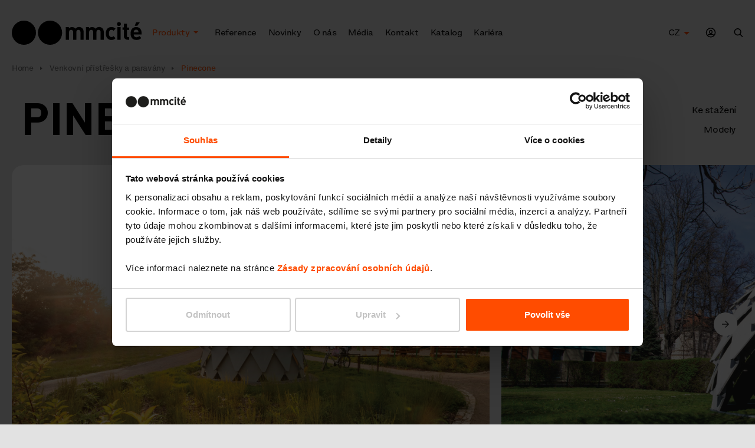

--- FILE ---
content_type: text/css
request_url: https://www.mmcite.com/assets/front/css/style.css?v=14900343
body_size: 102477
content:
/*!
 * Bootstrap v4.5.0 (https://getbootstrap.com/)
 * Copyright 2011-2020 The Bootstrap Authors
 * Copyright 2011-2020 Twitter, Inc.
 * Licensed under MIT (https://github.com/twbs/bootstrap/blob/master/LICENSE)
 */:root{--blue: #007bff;--indigo: #6610f2;--purple: #6f42c1;--pink: #e83e8c;--red: #dc3545;--orange: #ff4c00;--yellow: #ffc107;--green: #1caa00;--teal: #20c997;--cyan: #17a2b8;--white: #fff;--gray: #727272;--gray-dark: #343a40;--primary: #ff4c00;--secondary: #727272;--success: #1caa00;--info: #17a2b8;--warning: #ffc107;--danger: #ff4c00;--light: #f8f9fa;--dark: #343a40;--breakpoint-xs: 0;--breakpoint-sm: 576px;--breakpoint-md: 768px;--breakpoint-lg: 992px;--breakpoint-xl: 1200px;--breakpoint-xxl: 1540px;--breakpoint-xxxl: 1920px;--font-family-sans-serif: "Helvetica Now Micro", (-apple-system, BlinkMacSystemFont, "Segoe UI", Roboto, "Helvetica Neue", Arial, "Noto Sans", sans-serif, "Apple Color Emoji", "Segoe UI Emoji", "Segoe UI Symbol", "Noto Color Emoji");--font-family-monospace: SFMono-Regular, Menlo, Monaco, Consolas, "Liberation Mono", "Courier New", monospace}*,*::before,*::after{box-sizing:border-box}html{font-family:sans-serif;line-height:1.15;-webkit-text-size-adjust:100%;-webkit-tap-highlight-color:rgba(0,0,0,0)}article,aside,figcaption,figure,footer,header,hgroup,main,nav,section{display:block}body{margin:0;font-family:"Helvetica Now Micro",-apple-system,BlinkMacSystemFont,"Segoe UI",Roboto,"Helvetica Neue",Arial,"Noto Sans",sans-serif,"Apple Color Emoji","Segoe UI Emoji","Segoe UI Symbol","Noto Color Emoji";font-size:1rem;font-weight:400;line-height:1.5;color:#222;text-align:left;background-color:#e2e2e2}[tabindex="-1"]:focus:not(:focus-visible){outline:0 !important}hr{box-sizing:content-box;height:0;overflow:visible}h1,h2,h3,h4,h5,h6{margin-top:0;margin-bottom:.5rem}p{margin-top:0;margin-bottom:1rem}abbr[title],abbr[data-original-title]{text-decoration:underline;text-decoration:underline dotted;cursor:help;border-bottom:0;text-decoration-skip-ink:none}address{margin-bottom:1rem;font-style:normal;line-height:inherit}ol,ul,dl{margin-top:0;margin-bottom:1rem}ol ol,ul ul,ol ul,ul ol{margin-bottom:0}dt{font-weight:bold}dd{margin-bottom:.5rem;margin-left:0}blockquote{margin:0 0 1rem}b,strong{font-weight:bold}small{font-size:80%}sub,sup{position:relative;font-size:75%;line-height:0;vertical-align:baseline}sub{bottom:-0.25em}sup{top:-0.5em}a{color:#ff4c00;text-decoration:none;background-color:rgba(0,0,0,0)}a:hover{color:#ff4c00;text-decoration:underline}a:not([href]){color:inherit;text-decoration:none}a:not([href]):hover{color:inherit;text-decoration:none}pre,code,kbd,samp{font-family:SFMono-Regular,Menlo,Monaco,Consolas,"Liberation Mono","Courier New",monospace;font-size:1em}pre{margin-top:0;margin-bottom:1rem;overflow:auto;-ms-overflow-style:scrollbar}figure{margin:0 0 1rem}img{vertical-align:middle;border-style:none}svg{overflow:hidden;vertical-align:middle}table{border-collapse:collapse}caption{padding-top:.75rem;padding-bottom:.75rem;color:#727272;text-align:left;caption-side:bottom}th{text-align:inherit}label{display:inline-block;margin-bottom:.5rem}button{border-radius:0}button:focus{outline:1px dotted;outline:5px auto -webkit-focus-ring-color}input,button,select,optgroup,textarea{margin:0;font-family:inherit;font-size:inherit;line-height:inherit}button,input{overflow:visible}button,select{text-transform:none}[role=button]{cursor:pointer}select{word-wrap:normal}button,[type=button],[type=reset],[type=submit]{-webkit-appearance:button}button:not(:disabled),[type=button]:not(:disabled),[type=reset]:not(:disabled),[type=submit]:not(:disabled){cursor:pointer}button::-moz-focus-inner,[type=button]::-moz-focus-inner,[type=reset]::-moz-focus-inner,[type=submit]::-moz-focus-inner{padding:0;border-style:none}input[type=radio],input[type=checkbox]{box-sizing:border-box;padding:0}textarea{overflow:auto;resize:vertical}fieldset{min-width:0;padding:0;margin:0;border:0}legend{display:block;width:100%;max-width:100%;padding:0;margin-bottom:.5rem;font-size:1.5rem;line-height:inherit;color:inherit;white-space:normal}progress{vertical-align:baseline}[type=number]::-webkit-inner-spin-button,[type=number]::-webkit-outer-spin-button{height:auto}[type=search]{outline-offset:-2px;-webkit-appearance:none}[type=search]::-webkit-search-decoration{-webkit-appearance:none}::-webkit-file-upload-button{font:inherit;-webkit-appearance:button}output{display:inline-block}summary{display:list-item;cursor:pointer}template{display:none}[hidden]{display:none !important}h1,h2,h3,h4,h5,h6,.h1,.h2,.h3,.h4,.h5,.h6{margin-bottom:.5rem;font-family:"Helvetica Now Display",-apple-system,BlinkMacSystemFont,"Segoe UI",Roboto,"Helvetica Neue",Arial,"Noto Sans",sans-serif,"Apple Color Emoji","Segoe UI Emoji","Segoe UI Symbol","Noto Color Emoji";font-weight:normal;line-height:1}h1,.h1{font-size:2.5rem}h2,.h2{font-size:2rem}h3,.h3{font-size:1.75rem}h4,.h4{font-size:1.5rem}h5,.h5{font-size:1.25rem}h6,.h6{font-size:1rem}.lead{font-size:1.25rem;font-weight:300}.display-1{font-size:6rem;font-weight:300;line-height:1}.display-2{font-size:5.5rem;font-weight:300;line-height:1}.display-3{font-size:4.5rem;font-weight:300;line-height:1}.display-4{font-size:3.5rem;font-weight:300;line-height:1}hr{margin-top:1rem;margin-bottom:1rem;border:0;border-top:1px solid rgba(0,0,0,.1)}small,.small{font-size:80%;font-weight:400}mark,.mark{padding:.2em;background-color:#fcf8e3}.list-unstyled{padding-left:0;list-style:none}.list-inline{padding-left:0;list-style:none}.list-inline-item{display:inline-block}.list-inline-item:not(:last-child){margin-right:.5rem}.initialism{font-size:90%;text-transform:uppercase}.blockquote{margin-bottom:1rem;font-size:1.25rem}.blockquote-footer{display:block;font-size:80%;color:#727272}.blockquote-footer::before{content:"— "}.img-fluid{max-width:100%;height:auto}.img-thumbnail{padding:.25rem;background-color:#e2e2e2;border:1px solid #d8d8d8;border-radius:0;max-width:100%;height:auto}.figure{display:inline-block}.figure-img{margin-bottom:.5rem;line-height:1}.figure-caption{font-size:90%;color:#727272}.container{width:100%;padding-right:.625rem;padding-left:.625rem;margin-right:auto;margin-left:auto}.container-fluid{width:100%;padding-right:.625rem;padding-left:.625rem;margin-right:auto;margin-left:auto}.row{display:-webkit-flex;display:-ms-flexbox;display:flex;-webkit-flex-wrap:wrap;-ms-flex-wrap:wrap;flex-wrap:wrap;margin-right:-0.625rem;margin-left:-0.625rem}.no-gutters{margin-right:0;margin-left:0}.no-gutters>.col,.no-gutters>[class*=col-]{padding-right:0;padding-left:0}.col-xxxl,.col-xxxl-auto,.col-xxxl-12,.col-xxxl-11,.col-xxxl-10,.col-xxxl-9,.col-xxxl-8,.col-xxxl-7,.col-xxxl-6,.col-xxxl-5,.col-xxxl-4,.col-xxxl-3,.col-xxxl-2,.col-xxxl-1,.col-xxl,.col-xxl-auto,.col-xxl-12,.col-xxl-11,.col-xxl-10,.col-xxl-9,.col-xxl-8,.col-xxl-7,.col-xxl-6,.col-xxl-5,.col-xxl-4,.col-xxl-3,.col-xxl-2,.col-xxl-1,.col-xl,.col-xl-auto,.col-xl-12,.col-xl-11,.col-xl-10,.col-xl-9,.col-xl-8,.col-xl-7,.col-xl-6,.col-xl-5,.col-xl-4,.col-xl-3,.col-xl-2,.col-xl-1,.col-lg,.col-lg-auto,.col-lg-12,.col-lg-11,.col-lg-10,.col-lg-9,.col-lg-8,.col-lg-7,.col-lg-6,.col-lg-5,.col-lg-4,.col-lg-3,.col-lg-2,.col-lg-1,.col-md,.col-md-auto,.col-md-12,.col-md-11,.col-md-10,.col-md-9,.col-md-8,.col-md-7,.col-md-6,.col-md-5,.col-md-4,.col-md-3,.col-md-2,.col-md-1,.col-sm,.col-sm-auto,.col-sm-12,.col-sm-11,.col-sm-10,.col-sm-9,.col-sm-8,.col-sm-7,.col-sm-6,.col-sm-5,.col-sm-4,.col-sm-3,.col-sm-2,.col-sm-1,.col,.col-auto,.col-12,.col-11,.col-10,.col-9,.col-8,.col-7,.col-6,.col-5,.col-4,.col-3,.col-2,.col-1{position:relative;width:100%;padding-right:.625rem;padding-left:.625rem}.col{-webkit-flex-basis:0;-ms-flex-preferred-size:0;flex-basis:0;-webkit-flex-grow:1;-ms-flex-positive:1;flex-grow:1;min-width:0;max-width:100%}.row-cols-1>*{-webkit-flex:0 0 100%;-ms-flex:0 0 100%;flex:0 0 100%;max-width:100%}.row-cols-2>*{-webkit-flex:0 0 50%;-ms-flex:0 0 50%;flex:0 0 50%;max-width:50%}.row-cols-3>*{-webkit-flex:0 0 33.3333333333%;-ms-flex:0 0 33.3333333333%;flex:0 0 33.3333333333%;max-width:33.3333333333%}.row-cols-4>*{-webkit-flex:0 0 25%;-ms-flex:0 0 25%;flex:0 0 25%;max-width:25%}.row-cols-5>*{-webkit-flex:0 0 20%;-ms-flex:0 0 20%;flex:0 0 20%;max-width:20%}.row-cols-6>*{-webkit-flex:0 0 16.6666666667%;-ms-flex:0 0 16.6666666667%;flex:0 0 16.6666666667%;max-width:16.6666666667%}.col-auto{-webkit-flex:0 0 auto;-ms-flex:0 0 auto;flex:0 0 auto;width:auto;max-width:100%}.col-1{-webkit-flex:0 0 8.3333333333%;-ms-flex:0 0 8.3333333333%;flex:0 0 8.3333333333%;max-width:8.3333333333%}.col-2{-webkit-flex:0 0 16.6666666667%;-ms-flex:0 0 16.6666666667%;flex:0 0 16.6666666667%;max-width:16.6666666667%}.col-3{-webkit-flex:0 0 25%;-ms-flex:0 0 25%;flex:0 0 25%;max-width:25%}.col-4{-webkit-flex:0 0 33.3333333333%;-ms-flex:0 0 33.3333333333%;flex:0 0 33.3333333333%;max-width:33.3333333333%}.col-5{-webkit-flex:0 0 41.6666666667%;-ms-flex:0 0 41.6666666667%;flex:0 0 41.6666666667%;max-width:41.6666666667%}.col-6{-webkit-flex:0 0 50%;-ms-flex:0 0 50%;flex:0 0 50%;max-width:50%}.col-7{-webkit-flex:0 0 58.3333333333%;-ms-flex:0 0 58.3333333333%;flex:0 0 58.3333333333%;max-width:58.3333333333%}.col-8{-webkit-flex:0 0 66.6666666667%;-ms-flex:0 0 66.6666666667%;flex:0 0 66.6666666667%;max-width:66.6666666667%}.col-9{-webkit-flex:0 0 75%;-ms-flex:0 0 75%;flex:0 0 75%;max-width:75%}.col-10{-webkit-flex:0 0 83.3333333333%;-ms-flex:0 0 83.3333333333%;flex:0 0 83.3333333333%;max-width:83.3333333333%}.col-11{-webkit-flex:0 0 91.6666666667%;-ms-flex:0 0 91.6666666667%;flex:0 0 91.6666666667%;max-width:91.6666666667%}.col-12{-webkit-flex:0 0 100%;-ms-flex:0 0 100%;flex:0 0 100%;max-width:100%}.order-first{-webkit-order:-1;-ms-flex-order:-1;order:-1}.order-last{-webkit-order:13;-ms-flex-order:13;order:13}.order-0{-webkit-order:0;-ms-flex-order:0;order:0}.order-1{-webkit-order:1;-ms-flex-order:1;order:1}.order-2{-webkit-order:2;-ms-flex-order:2;order:2}.order-3{-webkit-order:3;-ms-flex-order:3;order:3}.order-4{-webkit-order:4;-ms-flex-order:4;order:4}.order-5{-webkit-order:5;-ms-flex-order:5;order:5}.order-6{-webkit-order:6;-ms-flex-order:6;order:6}.order-7{-webkit-order:7;-ms-flex-order:7;order:7}.order-8{-webkit-order:8;-ms-flex-order:8;order:8}.order-9{-webkit-order:9;-ms-flex-order:9;order:9}.order-10{-webkit-order:10;-ms-flex-order:10;order:10}.order-11{-webkit-order:11;-ms-flex-order:11;order:11}.order-12{-webkit-order:12;-ms-flex-order:12;order:12}.offset-1{margin-left:8.3333333333%}.offset-2{margin-left:16.6666666667%}.offset-3{margin-left:25%}.offset-4{margin-left:33.3333333333%}.offset-5{margin-left:41.6666666667%}.offset-6{margin-left:50%}.offset-7{margin-left:58.3333333333%}.offset-8{margin-left:66.6666666667%}.offset-9{margin-left:75%}.offset-10{margin-left:83.3333333333%}.offset-11{margin-left:91.6666666667%}@media(min-width: 576px){.col-sm{-webkit-flex-basis:0;-ms-flex-preferred-size:0;flex-basis:0;-webkit-flex-grow:1;-ms-flex-positive:1;flex-grow:1;min-width:0;max-width:100%}.row-cols-sm-1>*{-webkit-flex:0 0 100%;-ms-flex:0 0 100%;flex:0 0 100%;max-width:100%}.row-cols-sm-2>*{-webkit-flex:0 0 50%;-ms-flex:0 0 50%;flex:0 0 50%;max-width:50%}.row-cols-sm-3>*{-webkit-flex:0 0 33.3333333333%;-ms-flex:0 0 33.3333333333%;flex:0 0 33.3333333333%;max-width:33.3333333333%}.row-cols-sm-4>*{-webkit-flex:0 0 25%;-ms-flex:0 0 25%;flex:0 0 25%;max-width:25%}.row-cols-sm-5>*{-webkit-flex:0 0 20%;-ms-flex:0 0 20%;flex:0 0 20%;max-width:20%}.row-cols-sm-6>*{-webkit-flex:0 0 16.6666666667%;-ms-flex:0 0 16.6666666667%;flex:0 0 16.6666666667%;max-width:16.6666666667%}.col-sm-auto{-webkit-flex:0 0 auto;-ms-flex:0 0 auto;flex:0 0 auto;width:auto;max-width:100%}.col-sm-1{-webkit-flex:0 0 8.3333333333%;-ms-flex:0 0 8.3333333333%;flex:0 0 8.3333333333%;max-width:8.3333333333%}.col-sm-2{-webkit-flex:0 0 16.6666666667%;-ms-flex:0 0 16.6666666667%;flex:0 0 16.6666666667%;max-width:16.6666666667%}.col-sm-3{-webkit-flex:0 0 25%;-ms-flex:0 0 25%;flex:0 0 25%;max-width:25%}.col-sm-4{-webkit-flex:0 0 33.3333333333%;-ms-flex:0 0 33.3333333333%;flex:0 0 33.3333333333%;max-width:33.3333333333%}.col-sm-5{-webkit-flex:0 0 41.6666666667%;-ms-flex:0 0 41.6666666667%;flex:0 0 41.6666666667%;max-width:41.6666666667%}.col-sm-6{-webkit-flex:0 0 50%;-ms-flex:0 0 50%;flex:0 0 50%;max-width:50%}.col-sm-7{-webkit-flex:0 0 58.3333333333%;-ms-flex:0 0 58.3333333333%;flex:0 0 58.3333333333%;max-width:58.3333333333%}.col-sm-8{-webkit-flex:0 0 66.6666666667%;-ms-flex:0 0 66.6666666667%;flex:0 0 66.6666666667%;max-width:66.6666666667%}.col-sm-9{-webkit-flex:0 0 75%;-ms-flex:0 0 75%;flex:0 0 75%;max-width:75%}.col-sm-10{-webkit-flex:0 0 83.3333333333%;-ms-flex:0 0 83.3333333333%;flex:0 0 83.3333333333%;max-width:83.3333333333%}.col-sm-11{-webkit-flex:0 0 91.6666666667%;-ms-flex:0 0 91.6666666667%;flex:0 0 91.6666666667%;max-width:91.6666666667%}.col-sm-12{-webkit-flex:0 0 100%;-ms-flex:0 0 100%;flex:0 0 100%;max-width:100%}.order-sm-first{-webkit-order:-1;-ms-flex-order:-1;order:-1}.order-sm-last{-webkit-order:13;-ms-flex-order:13;order:13}.order-sm-0{-webkit-order:0;-ms-flex-order:0;order:0}.order-sm-1{-webkit-order:1;-ms-flex-order:1;order:1}.order-sm-2{-webkit-order:2;-ms-flex-order:2;order:2}.order-sm-3{-webkit-order:3;-ms-flex-order:3;order:3}.order-sm-4{-webkit-order:4;-ms-flex-order:4;order:4}.order-sm-5{-webkit-order:5;-ms-flex-order:5;order:5}.order-sm-6{-webkit-order:6;-ms-flex-order:6;order:6}.order-sm-7{-webkit-order:7;-ms-flex-order:7;order:7}.order-sm-8{-webkit-order:8;-ms-flex-order:8;order:8}.order-sm-9{-webkit-order:9;-ms-flex-order:9;order:9}.order-sm-10{-webkit-order:10;-ms-flex-order:10;order:10}.order-sm-11{-webkit-order:11;-ms-flex-order:11;order:11}.order-sm-12{-webkit-order:12;-ms-flex-order:12;order:12}.offset-sm-0{margin-left:0}.offset-sm-1{margin-left:8.3333333333%}.offset-sm-2{margin-left:16.6666666667%}.offset-sm-3{margin-left:25%}.offset-sm-4{margin-left:33.3333333333%}.offset-sm-5{margin-left:41.6666666667%}.offset-sm-6{margin-left:50%}.offset-sm-7{margin-left:58.3333333333%}.offset-sm-8{margin-left:66.6666666667%}.offset-sm-9{margin-left:75%}.offset-sm-10{margin-left:83.3333333333%}.offset-sm-11{margin-left:91.6666666667%}}@media(min-width: 768px){.col-md{-webkit-flex-basis:0;-ms-flex-preferred-size:0;flex-basis:0;-webkit-flex-grow:1;-ms-flex-positive:1;flex-grow:1;min-width:0;max-width:100%}.row-cols-md-1>*{-webkit-flex:0 0 100%;-ms-flex:0 0 100%;flex:0 0 100%;max-width:100%}.row-cols-md-2>*{-webkit-flex:0 0 50%;-ms-flex:0 0 50%;flex:0 0 50%;max-width:50%}.row-cols-md-3>*{-webkit-flex:0 0 33.3333333333%;-ms-flex:0 0 33.3333333333%;flex:0 0 33.3333333333%;max-width:33.3333333333%}.row-cols-md-4>*{-webkit-flex:0 0 25%;-ms-flex:0 0 25%;flex:0 0 25%;max-width:25%}.row-cols-md-5>*{-webkit-flex:0 0 20%;-ms-flex:0 0 20%;flex:0 0 20%;max-width:20%}.row-cols-md-6>*{-webkit-flex:0 0 16.6666666667%;-ms-flex:0 0 16.6666666667%;flex:0 0 16.6666666667%;max-width:16.6666666667%}.col-md-auto{-webkit-flex:0 0 auto;-ms-flex:0 0 auto;flex:0 0 auto;width:auto;max-width:100%}.col-md-1{-webkit-flex:0 0 8.3333333333%;-ms-flex:0 0 8.3333333333%;flex:0 0 8.3333333333%;max-width:8.3333333333%}.col-md-2{-webkit-flex:0 0 16.6666666667%;-ms-flex:0 0 16.6666666667%;flex:0 0 16.6666666667%;max-width:16.6666666667%}.col-md-3{-webkit-flex:0 0 25%;-ms-flex:0 0 25%;flex:0 0 25%;max-width:25%}.col-md-4{-webkit-flex:0 0 33.3333333333%;-ms-flex:0 0 33.3333333333%;flex:0 0 33.3333333333%;max-width:33.3333333333%}.col-md-5{-webkit-flex:0 0 41.6666666667%;-ms-flex:0 0 41.6666666667%;flex:0 0 41.6666666667%;max-width:41.6666666667%}.col-md-6{-webkit-flex:0 0 50%;-ms-flex:0 0 50%;flex:0 0 50%;max-width:50%}.col-md-7{-webkit-flex:0 0 58.3333333333%;-ms-flex:0 0 58.3333333333%;flex:0 0 58.3333333333%;max-width:58.3333333333%}.col-md-8{-webkit-flex:0 0 66.6666666667%;-ms-flex:0 0 66.6666666667%;flex:0 0 66.6666666667%;max-width:66.6666666667%}.col-md-9{-webkit-flex:0 0 75%;-ms-flex:0 0 75%;flex:0 0 75%;max-width:75%}.col-md-10{-webkit-flex:0 0 83.3333333333%;-ms-flex:0 0 83.3333333333%;flex:0 0 83.3333333333%;max-width:83.3333333333%}.col-md-11{-webkit-flex:0 0 91.6666666667%;-ms-flex:0 0 91.6666666667%;flex:0 0 91.6666666667%;max-width:91.6666666667%}.col-md-12{-webkit-flex:0 0 100%;-ms-flex:0 0 100%;flex:0 0 100%;max-width:100%}.order-md-first{-webkit-order:-1;-ms-flex-order:-1;order:-1}.order-md-last{-webkit-order:13;-ms-flex-order:13;order:13}.order-md-0{-webkit-order:0;-ms-flex-order:0;order:0}.order-md-1{-webkit-order:1;-ms-flex-order:1;order:1}.order-md-2{-webkit-order:2;-ms-flex-order:2;order:2}.order-md-3{-webkit-order:3;-ms-flex-order:3;order:3}.order-md-4{-webkit-order:4;-ms-flex-order:4;order:4}.order-md-5{-webkit-order:5;-ms-flex-order:5;order:5}.order-md-6{-webkit-order:6;-ms-flex-order:6;order:6}.order-md-7{-webkit-order:7;-ms-flex-order:7;order:7}.order-md-8{-webkit-order:8;-ms-flex-order:8;order:8}.order-md-9{-webkit-order:9;-ms-flex-order:9;order:9}.order-md-10{-webkit-order:10;-ms-flex-order:10;order:10}.order-md-11{-webkit-order:11;-ms-flex-order:11;order:11}.order-md-12{-webkit-order:12;-ms-flex-order:12;order:12}.offset-md-0{margin-left:0}.offset-md-1{margin-left:8.3333333333%}.offset-md-2{margin-left:16.6666666667%}.offset-md-3{margin-left:25%}.offset-md-4{margin-left:33.3333333333%}.offset-md-5{margin-left:41.6666666667%}.offset-md-6{margin-left:50%}.offset-md-7{margin-left:58.3333333333%}.offset-md-8{margin-left:66.6666666667%}.offset-md-9{margin-left:75%}.offset-md-10{margin-left:83.3333333333%}.offset-md-11{margin-left:91.6666666667%}}@media(min-width: 992px){.col-lg{-webkit-flex-basis:0;-ms-flex-preferred-size:0;flex-basis:0;-webkit-flex-grow:1;-ms-flex-positive:1;flex-grow:1;min-width:0;max-width:100%}.row-cols-lg-1>*{-webkit-flex:0 0 100%;-ms-flex:0 0 100%;flex:0 0 100%;max-width:100%}.row-cols-lg-2>*{-webkit-flex:0 0 50%;-ms-flex:0 0 50%;flex:0 0 50%;max-width:50%}.row-cols-lg-3>*{-webkit-flex:0 0 33.3333333333%;-ms-flex:0 0 33.3333333333%;flex:0 0 33.3333333333%;max-width:33.3333333333%}.row-cols-lg-4>*{-webkit-flex:0 0 25%;-ms-flex:0 0 25%;flex:0 0 25%;max-width:25%}.row-cols-lg-5>*{-webkit-flex:0 0 20%;-ms-flex:0 0 20%;flex:0 0 20%;max-width:20%}.row-cols-lg-6>*{-webkit-flex:0 0 16.6666666667%;-ms-flex:0 0 16.6666666667%;flex:0 0 16.6666666667%;max-width:16.6666666667%}.col-lg-auto{-webkit-flex:0 0 auto;-ms-flex:0 0 auto;flex:0 0 auto;width:auto;max-width:100%}.col-lg-1{-webkit-flex:0 0 8.3333333333%;-ms-flex:0 0 8.3333333333%;flex:0 0 8.3333333333%;max-width:8.3333333333%}.col-lg-2{-webkit-flex:0 0 16.6666666667%;-ms-flex:0 0 16.6666666667%;flex:0 0 16.6666666667%;max-width:16.6666666667%}.col-lg-3{-webkit-flex:0 0 25%;-ms-flex:0 0 25%;flex:0 0 25%;max-width:25%}.col-lg-4{-webkit-flex:0 0 33.3333333333%;-ms-flex:0 0 33.3333333333%;flex:0 0 33.3333333333%;max-width:33.3333333333%}.col-lg-5{-webkit-flex:0 0 41.6666666667%;-ms-flex:0 0 41.6666666667%;flex:0 0 41.6666666667%;max-width:41.6666666667%}.col-lg-6{-webkit-flex:0 0 50%;-ms-flex:0 0 50%;flex:0 0 50%;max-width:50%}.col-lg-7{-webkit-flex:0 0 58.3333333333%;-ms-flex:0 0 58.3333333333%;flex:0 0 58.3333333333%;max-width:58.3333333333%}.col-lg-8{-webkit-flex:0 0 66.6666666667%;-ms-flex:0 0 66.6666666667%;flex:0 0 66.6666666667%;max-width:66.6666666667%}.col-lg-9{-webkit-flex:0 0 75%;-ms-flex:0 0 75%;flex:0 0 75%;max-width:75%}.col-lg-10{-webkit-flex:0 0 83.3333333333%;-ms-flex:0 0 83.3333333333%;flex:0 0 83.3333333333%;max-width:83.3333333333%}.col-lg-11{-webkit-flex:0 0 91.6666666667%;-ms-flex:0 0 91.6666666667%;flex:0 0 91.6666666667%;max-width:91.6666666667%}.col-lg-12{-webkit-flex:0 0 100%;-ms-flex:0 0 100%;flex:0 0 100%;max-width:100%}.order-lg-first{-webkit-order:-1;-ms-flex-order:-1;order:-1}.order-lg-last{-webkit-order:13;-ms-flex-order:13;order:13}.order-lg-0{-webkit-order:0;-ms-flex-order:0;order:0}.order-lg-1{-webkit-order:1;-ms-flex-order:1;order:1}.order-lg-2{-webkit-order:2;-ms-flex-order:2;order:2}.order-lg-3{-webkit-order:3;-ms-flex-order:3;order:3}.order-lg-4{-webkit-order:4;-ms-flex-order:4;order:4}.order-lg-5{-webkit-order:5;-ms-flex-order:5;order:5}.order-lg-6{-webkit-order:6;-ms-flex-order:6;order:6}.order-lg-7{-webkit-order:7;-ms-flex-order:7;order:7}.order-lg-8{-webkit-order:8;-ms-flex-order:8;order:8}.order-lg-9{-webkit-order:9;-ms-flex-order:9;order:9}.order-lg-10{-webkit-order:10;-ms-flex-order:10;order:10}.order-lg-11{-webkit-order:11;-ms-flex-order:11;order:11}.order-lg-12{-webkit-order:12;-ms-flex-order:12;order:12}.offset-lg-0{margin-left:0}.offset-lg-1{margin-left:8.3333333333%}.offset-lg-2{margin-left:16.6666666667%}.offset-lg-3{margin-left:25%}.offset-lg-4{margin-left:33.3333333333%}.offset-lg-5{margin-left:41.6666666667%}.offset-lg-6{margin-left:50%}.offset-lg-7{margin-left:58.3333333333%}.offset-lg-8{margin-left:66.6666666667%}.offset-lg-9{margin-left:75%}.offset-lg-10{margin-left:83.3333333333%}.offset-lg-11{margin-left:91.6666666667%}}@media(min-width: 1200px){.col-xl{-webkit-flex-basis:0;-ms-flex-preferred-size:0;flex-basis:0;-webkit-flex-grow:1;-ms-flex-positive:1;flex-grow:1;min-width:0;max-width:100%}.row-cols-xl-1>*{-webkit-flex:0 0 100%;-ms-flex:0 0 100%;flex:0 0 100%;max-width:100%}.row-cols-xl-2>*{-webkit-flex:0 0 50%;-ms-flex:0 0 50%;flex:0 0 50%;max-width:50%}.row-cols-xl-3>*{-webkit-flex:0 0 33.3333333333%;-ms-flex:0 0 33.3333333333%;flex:0 0 33.3333333333%;max-width:33.3333333333%}.row-cols-xl-4>*{-webkit-flex:0 0 25%;-ms-flex:0 0 25%;flex:0 0 25%;max-width:25%}.row-cols-xl-5>*{-webkit-flex:0 0 20%;-ms-flex:0 0 20%;flex:0 0 20%;max-width:20%}.row-cols-xl-6>*{-webkit-flex:0 0 16.6666666667%;-ms-flex:0 0 16.6666666667%;flex:0 0 16.6666666667%;max-width:16.6666666667%}.col-xl-auto{-webkit-flex:0 0 auto;-ms-flex:0 0 auto;flex:0 0 auto;width:auto;max-width:100%}.col-xl-1{-webkit-flex:0 0 8.3333333333%;-ms-flex:0 0 8.3333333333%;flex:0 0 8.3333333333%;max-width:8.3333333333%}.col-xl-2{-webkit-flex:0 0 16.6666666667%;-ms-flex:0 0 16.6666666667%;flex:0 0 16.6666666667%;max-width:16.6666666667%}.col-xl-3{-webkit-flex:0 0 25%;-ms-flex:0 0 25%;flex:0 0 25%;max-width:25%}.col-xl-4{-webkit-flex:0 0 33.3333333333%;-ms-flex:0 0 33.3333333333%;flex:0 0 33.3333333333%;max-width:33.3333333333%}.col-xl-5{-webkit-flex:0 0 41.6666666667%;-ms-flex:0 0 41.6666666667%;flex:0 0 41.6666666667%;max-width:41.6666666667%}.col-xl-6{-webkit-flex:0 0 50%;-ms-flex:0 0 50%;flex:0 0 50%;max-width:50%}.col-xl-7{-webkit-flex:0 0 58.3333333333%;-ms-flex:0 0 58.3333333333%;flex:0 0 58.3333333333%;max-width:58.3333333333%}.col-xl-8{-webkit-flex:0 0 66.6666666667%;-ms-flex:0 0 66.6666666667%;flex:0 0 66.6666666667%;max-width:66.6666666667%}.col-xl-9{-webkit-flex:0 0 75%;-ms-flex:0 0 75%;flex:0 0 75%;max-width:75%}.col-xl-10{-webkit-flex:0 0 83.3333333333%;-ms-flex:0 0 83.3333333333%;flex:0 0 83.3333333333%;max-width:83.3333333333%}.col-xl-11{-webkit-flex:0 0 91.6666666667%;-ms-flex:0 0 91.6666666667%;flex:0 0 91.6666666667%;max-width:91.6666666667%}.col-xl-12{-webkit-flex:0 0 100%;-ms-flex:0 0 100%;flex:0 0 100%;max-width:100%}.order-xl-first{-webkit-order:-1;-ms-flex-order:-1;order:-1}.order-xl-last{-webkit-order:13;-ms-flex-order:13;order:13}.order-xl-0{-webkit-order:0;-ms-flex-order:0;order:0}.order-xl-1{-webkit-order:1;-ms-flex-order:1;order:1}.order-xl-2{-webkit-order:2;-ms-flex-order:2;order:2}.order-xl-3{-webkit-order:3;-ms-flex-order:3;order:3}.order-xl-4{-webkit-order:4;-ms-flex-order:4;order:4}.order-xl-5{-webkit-order:5;-ms-flex-order:5;order:5}.order-xl-6{-webkit-order:6;-ms-flex-order:6;order:6}.order-xl-7{-webkit-order:7;-ms-flex-order:7;order:7}.order-xl-8{-webkit-order:8;-ms-flex-order:8;order:8}.order-xl-9{-webkit-order:9;-ms-flex-order:9;order:9}.order-xl-10{-webkit-order:10;-ms-flex-order:10;order:10}.order-xl-11{-webkit-order:11;-ms-flex-order:11;order:11}.order-xl-12{-webkit-order:12;-ms-flex-order:12;order:12}.offset-xl-0{margin-left:0}.offset-xl-1{margin-left:8.3333333333%}.offset-xl-2{margin-left:16.6666666667%}.offset-xl-3{margin-left:25%}.offset-xl-4{margin-left:33.3333333333%}.offset-xl-5{margin-left:41.6666666667%}.offset-xl-6{margin-left:50%}.offset-xl-7{margin-left:58.3333333333%}.offset-xl-8{margin-left:66.6666666667%}.offset-xl-9{margin-left:75%}.offset-xl-10{margin-left:83.3333333333%}.offset-xl-11{margin-left:91.6666666667%}}@media(min-width: 1540px){.col-xxl{-webkit-flex-basis:0;-ms-flex-preferred-size:0;flex-basis:0;-webkit-flex-grow:1;-ms-flex-positive:1;flex-grow:1;min-width:0;max-width:100%}.row-cols-xxl-1>*{-webkit-flex:0 0 100%;-ms-flex:0 0 100%;flex:0 0 100%;max-width:100%}.row-cols-xxl-2>*{-webkit-flex:0 0 50%;-ms-flex:0 0 50%;flex:0 0 50%;max-width:50%}.row-cols-xxl-3>*{-webkit-flex:0 0 33.3333333333%;-ms-flex:0 0 33.3333333333%;flex:0 0 33.3333333333%;max-width:33.3333333333%}.row-cols-xxl-4>*{-webkit-flex:0 0 25%;-ms-flex:0 0 25%;flex:0 0 25%;max-width:25%}.row-cols-xxl-5>*{-webkit-flex:0 0 20%;-ms-flex:0 0 20%;flex:0 0 20%;max-width:20%}.row-cols-xxl-6>*{-webkit-flex:0 0 16.6666666667%;-ms-flex:0 0 16.6666666667%;flex:0 0 16.6666666667%;max-width:16.6666666667%}.col-xxl-auto{-webkit-flex:0 0 auto;-ms-flex:0 0 auto;flex:0 0 auto;width:auto;max-width:100%}.col-xxl-1{-webkit-flex:0 0 8.3333333333%;-ms-flex:0 0 8.3333333333%;flex:0 0 8.3333333333%;max-width:8.3333333333%}.col-xxl-2{-webkit-flex:0 0 16.6666666667%;-ms-flex:0 0 16.6666666667%;flex:0 0 16.6666666667%;max-width:16.6666666667%}.col-xxl-3{-webkit-flex:0 0 25%;-ms-flex:0 0 25%;flex:0 0 25%;max-width:25%}.col-xxl-4{-webkit-flex:0 0 33.3333333333%;-ms-flex:0 0 33.3333333333%;flex:0 0 33.3333333333%;max-width:33.3333333333%}.col-xxl-5{-webkit-flex:0 0 41.6666666667%;-ms-flex:0 0 41.6666666667%;flex:0 0 41.6666666667%;max-width:41.6666666667%}.col-xxl-6{-webkit-flex:0 0 50%;-ms-flex:0 0 50%;flex:0 0 50%;max-width:50%}.col-xxl-7{-webkit-flex:0 0 58.3333333333%;-ms-flex:0 0 58.3333333333%;flex:0 0 58.3333333333%;max-width:58.3333333333%}.col-xxl-8{-webkit-flex:0 0 66.6666666667%;-ms-flex:0 0 66.6666666667%;flex:0 0 66.6666666667%;max-width:66.6666666667%}.col-xxl-9{-webkit-flex:0 0 75%;-ms-flex:0 0 75%;flex:0 0 75%;max-width:75%}.col-xxl-10{-webkit-flex:0 0 83.3333333333%;-ms-flex:0 0 83.3333333333%;flex:0 0 83.3333333333%;max-width:83.3333333333%}.col-xxl-11{-webkit-flex:0 0 91.6666666667%;-ms-flex:0 0 91.6666666667%;flex:0 0 91.6666666667%;max-width:91.6666666667%}.col-xxl-12{-webkit-flex:0 0 100%;-ms-flex:0 0 100%;flex:0 0 100%;max-width:100%}.order-xxl-first{-webkit-order:-1;-ms-flex-order:-1;order:-1}.order-xxl-last{-webkit-order:13;-ms-flex-order:13;order:13}.order-xxl-0{-webkit-order:0;-ms-flex-order:0;order:0}.order-xxl-1{-webkit-order:1;-ms-flex-order:1;order:1}.order-xxl-2{-webkit-order:2;-ms-flex-order:2;order:2}.order-xxl-3{-webkit-order:3;-ms-flex-order:3;order:3}.order-xxl-4{-webkit-order:4;-ms-flex-order:4;order:4}.order-xxl-5{-webkit-order:5;-ms-flex-order:5;order:5}.order-xxl-6{-webkit-order:6;-ms-flex-order:6;order:6}.order-xxl-7{-webkit-order:7;-ms-flex-order:7;order:7}.order-xxl-8{-webkit-order:8;-ms-flex-order:8;order:8}.order-xxl-9{-webkit-order:9;-ms-flex-order:9;order:9}.order-xxl-10{-webkit-order:10;-ms-flex-order:10;order:10}.order-xxl-11{-webkit-order:11;-ms-flex-order:11;order:11}.order-xxl-12{-webkit-order:12;-ms-flex-order:12;order:12}.offset-xxl-0{margin-left:0}.offset-xxl-1{margin-left:8.3333333333%}.offset-xxl-2{margin-left:16.6666666667%}.offset-xxl-3{margin-left:25%}.offset-xxl-4{margin-left:33.3333333333%}.offset-xxl-5{margin-left:41.6666666667%}.offset-xxl-6{margin-left:50%}.offset-xxl-7{margin-left:58.3333333333%}.offset-xxl-8{margin-left:66.6666666667%}.offset-xxl-9{margin-left:75%}.offset-xxl-10{margin-left:83.3333333333%}.offset-xxl-11{margin-left:91.6666666667%}}@media(min-width: 1920px){.col-xxxl{-webkit-flex-basis:0;-ms-flex-preferred-size:0;flex-basis:0;-webkit-flex-grow:1;-ms-flex-positive:1;flex-grow:1;min-width:0;max-width:100%}.row-cols-xxxl-1>*{-webkit-flex:0 0 100%;-ms-flex:0 0 100%;flex:0 0 100%;max-width:100%}.row-cols-xxxl-2>*{-webkit-flex:0 0 50%;-ms-flex:0 0 50%;flex:0 0 50%;max-width:50%}.row-cols-xxxl-3>*{-webkit-flex:0 0 33.3333333333%;-ms-flex:0 0 33.3333333333%;flex:0 0 33.3333333333%;max-width:33.3333333333%}.row-cols-xxxl-4>*{-webkit-flex:0 0 25%;-ms-flex:0 0 25%;flex:0 0 25%;max-width:25%}.row-cols-xxxl-5>*{-webkit-flex:0 0 20%;-ms-flex:0 0 20%;flex:0 0 20%;max-width:20%}.row-cols-xxxl-6>*{-webkit-flex:0 0 16.6666666667%;-ms-flex:0 0 16.6666666667%;flex:0 0 16.6666666667%;max-width:16.6666666667%}.col-xxxl-auto{-webkit-flex:0 0 auto;-ms-flex:0 0 auto;flex:0 0 auto;width:auto;max-width:100%}.col-xxxl-1{-webkit-flex:0 0 8.3333333333%;-ms-flex:0 0 8.3333333333%;flex:0 0 8.3333333333%;max-width:8.3333333333%}.col-xxxl-2{-webkit-flex:0 0 16.6666666667%;-ms-flex:0 0 16.6666666667%;flex:0 0 16.6666666667%;max-width:16.6666666667%}.col-xxxl-3{-webkit-flex:0 0 25%;-ms-flex:0 0 25%;flex:0 0 25%;max-width:25%}.col-xxxl-4{-webkit-flex:0 0 33.3333333333%;-ms-flex:0 0 33.3333333333%;flex:0 0 33.3333333333%;max-width:33.3333333333%}.col-xxxl-5{-webkit-flex:0 0 41.6666666667%;-ms-flex:0 0 41.6666666667%;flex:0 0 41.6666666667%;max-width:41.6666666667%}.col-xxxl-6{-webkit-flex:0 0 50%;-ms-flex:0 0 50%;flex:0 0 50%;max-width:50%}.col-xxxl-7{-webkit-flex:0 0 58.3333333333%;-ms-flex:0 0 58.3333333333%;flex:0 0 58.3333333333%;max-width:58.3333333333%}.col-xxxl-8{-webkit-flex:0 0 66.6666666667%;-ms-flex:0 0 66.6666666667%;flex:0 0 66.6666666667%;max-width:66.6666666667%}.col-xxxl-9{-webkit-flex:0 0 75%;-ms-flex:0 0 75%;flex:0 0 75%;max-width:75%}.col-xxxl-10{-webkit-flex:0 0 83.3333333333%;-ms-flex:0 0 83.3333333333%;flex:0 0 83.3333333333%;max-width:83.3333333333%}.col-xxxl-11{-webkit-flex:0 0 91.6666666667%;-ms-flex:0 0 91.6666666667%;flex:0 0 91.6666666667%;max-width:91.6666666667%}.col-xxxl-12{-webkit-flex:0 0 100%;-ms-flex:0 0 100%;flex:0 0 100%;max-width:100%}.order-xxxl-first{-webkit-order:-1;-ms-flex-order:-1;order:-1}.order-xxxl-last{-webkit-order:13;-ms-flex-order:13;order:13}.order-xxxl-0{-webkit-order:0;-ms-flex-order:0;order:0}.order-xxxl-1{-webkit-order:1;-ms-flex-order:1;order:1}.order-xxxl-2{-webkit-order:2;-ms-flex-order:2;order:2}.order-xxxl-3{-webkit-order:3;-ms-flex-order:3;order:3}.order-xxxl-4{-webkit-order:4;-ms-flex-order:4;order:4}.order-xxxl-5{-webkit-order:5;-ms-flex-order:5;order:5}.order-xxxl-6{-webkit-order:6;-ms-flex-order:6;order:6}.order-xxxl-7{-webkit-order:7;-ms-flex-order:7;order:7}.order-xxxl-8{-webkit-order:8;-ms-flex-order:8;order:8}.order-xxxl-9{-webkit-order:9;-ms-flex-order:9;order:9}.order-xxxl-10{-webkit-order:10;-ms-flex-order:10;order:10}.order-xxxl-11{-webkit-order:11;-ms-flex-order:11;order:11}.order-xxxl-12{-webkit-order:12;-ms-flex-order:12;order:12}.offset-xxxl-0{margin-left:0}.offset-xxxl-1{margin-left:8.3333333333%}.offset-xxxl-2{margin-left:16.6666666667%}.offset-xxxl-3{margin-left:25%}.offset-xxxl-4{margin-left:33.3333333333%}.offset-xxxl-5{margin-left:41.6666666667%}.offset-xxxl-6{margin-left:50%}.offset-xxxl-7{margin-left:58.3333333333%}.offset-xxxl-8{margin-left:66.6666666667%}.offset-xxxl-9{margin-left:75%}.offset-xxxl-10{margin-left:83.3333333333%}.offset-xxxl-11{margin-left:91.6666666667%}}.form-control{display:block;width:100%;height:calc(1.6666666667em + 2.125rem + 2px);padding:1.0625rem 1.625rem;font-size:0.75rem;font-weight:400;line-height:1.6666666667;color:#000;background-color:#eee;background-clip:padding-box;border:1px solid #eee;border-radius:0;transition:border-color .15s ease-in-out,box-shadow .15s ease-in-out}@media(prefers-reduced-motion: reduce){.form-control{transition:none}}.form-control::-ms-expand{background-color:rgba(0,0,0,0);border:0}.form-control:-moz-focusring{color:rgba(0,0,0,0);text-shadow:0 0 0 #000}.form-control:focus{color:#000;background-color:#eee;border-color:#ffa680;outline:0;box-shadow:0 0 0 .2rem rgba(255,76,0,.25)}.form-control::-webkit-input-placeholder{color:#727272;opacity:1}.form-control:-ms-input-placeholder{color:#727272;opacity:1}.form-control::placeholder{color:#727272;opacity:1}.form-control:disabled,.form-control[readonly]{background-color:#e2e2e2;opacity:1}input[type=date].form-control,input[type=time].form-control,input[type=datetime-local].form-control,input[type=month].form-control{-webkit-appearance:none;-moz-appearance:none;appearance:none}select.form-control:focus::-ms-value{color:#000;background-color:#eee}.form-control-file,.form-control-range{display:block;width:100%}.col-form-label{padding-top:calc(1.0625rem + 1px);padding-bottom:calc(1.0625rem + 1px);margin-bottom:0;font-size:inherit;line-height:1.6666666667}.col-form-label-lg{padding-top:calc(0.5rem + 1px);padding-bottom:calc(0.5rem + 1px);font-size:0.75rem;line-height:1.5}.col-form-label-sm{padding-top:calc(0.875rem + 1px);padding-bottom:calc(0.875rem + 1px);font-size:0.75rem;line-height:1.5}.form-control-plaintext{display:block;width:100%;padding:1.0625rem 0;margin-bottom:0;font-size:0.75rem;line-height:1.6666666667;color:#222;background-color:rgba(0,0,0,0);border:solid rgba(0,0,0,0);border-width:1px 0}.form-control-plaintext.form-control-sm,.form-control-plaintext.form-control-lg{padding-right:0;padding-left:0}.form-control-sm{height:calc(1.5em + 1.75rem + 2px);padding:.875rem 1.625rem;font-size:0.75rem;line-height:1.5;border-radius:0}.form-control-lg{height:calc(1.5em + 1rem + 2px);padding:.5rem 1rem;font-size:0.75rem;line-height:1.5;border-radius:0}select.form-control[size],select.form-control[multiple]{height:auto}textarea.form-control{height:auto}.form-group{margin-bottom:1rem}.form-text{display:block;margin-top:.25rem}.form-row{display:-webkit-flex;display:-ms-flexbox;display:flex;-webkit-flex-wrap:wrap;-ms-flex-wrap:wrap;flex-wrap:wrap;margin-right:-5px;margin-left:-5px}.form-row>.col,.form-row>[class*=col-]{padding-right:5px;padding-left:5px}.form-check{position:relative;display:block;padding-left:1.25rem}.form-check-input{position:absolute;margin-top:.3rem;margin-left:-1.25rem}.form-check-input[disabled]~.form-check-label,.form-check-input:disabled~.form-check-label{color:#727272}.form-check-label{margin-bottom:0}.form-check-inline{display:-webkit-inline-flex;display:-ms-inline-flexbox;display:inline-flex;-webkit-align-items:center;-ms-flex-align:center;align-items:center;padding-left:0;margin-right:.75rem}.form-check-inline .form-check-input{position:static;margin-top:0;margin-right:.3125rem;margin-left:0}.valid-feedback{display:none;width:100%;margin-top:.25rem;font-size:80%;color:#1caa00}.valid-tooltip{position:absolute;top:100%;z-index:5;display:none;max-width:100%;padding:.25rem .5rem;margin-top:.1rem;font-size:0.625rem;line-height:1.5;color:#fff;background-color:#1caa00;border-radius:.6875rem}.was-validated :valid~.valid-feedback,.was-validated :valid~.valid-tooltip,.is-valid~.valid-feedback,.is-valid~.valid-tooltip{display:block}.was-validated .form-control:valid,.form-control.is-valid{border-color:#1caa00;padding-right:calc(1.6666666667em + 2.125rem);background-image:url("data:image/svg+xml,%3csvg xmlns='http://www.w3.org/2000/svg' width='8' height='8' viewBox='0 0 8 8'%3e%3cpath fill='%231caa00' d='M2.3 6.73L.6 4.53c-.4-1.04.46-1.4 1.1-.8l1.1 1.4 3.4-3.8c.6-.63 1.6-.27 1.2.7l-4 4.6c-.43.5-.8.4-1.1.1z'/%3e%3c/svg%3e");background-repeat:no-repeat;background-position:right calc(0.4166666667em + 0.53125rem) center;background-size:calc(0.8333333333em + 1.0625rem) calc(0.8333333333em + 1.0625rem)}.was-validated .form-control:valid:focus,.form-control.is-valid:focus{border-color:#1caa00;box-shadow:0 0 0 .2rem rgba(28,170,0,.25)}.was-validated textarea.form-control:valid,textarea.form-control.is-valid{padding-right:calc(1.6666666667em + 2.125rem);background-position:top calc(0.4166666667em + 0.53125rem) right calc(0.4166666667em + 0.53125rem)}.was-validated .custom-select:valid,.custom-select.is-valid{border-color:#1caa00;padding-right:calc(0.75em + 4.21875rem);background:url("data:image/svg+xml,%3csvg xmlns='http://www.w3.org/2000/svg' width='4' height='5' viewBox='0 0 4 5'%3e%3cpath fill='%23343a40' d='M2 0L0 2h4zm0 5L0 3h4z'/%3e%3c/svg%3e") no-repeat right 1.625rem center/8px 10px,url("data:image/svg+xml,%3csvg xmlns='http://www.w3.org/2000/svg' width='8' height='8' viewBox='0 0 8 8'%3e%3cpath fill='%231caa00' d='M2.3 6.73L.6 4.53c-.4-1.04.46-1.4 1.1-.8l1.1 1.4 3.4-3.8c.6-.63 1.6-.27 1.2.7l-4 4.6c-.43.5-.8.4-1.1.1z'/%3e%3c/svg%3e") #eee no-repeat center right 2.625rem/calc(0.8333333333em + 1.0625rem) calc(0.8333333333em + 1.0625rem)}.was-validated .custom-select:valid:focus,.custom-select.is-valid:focus{border-color:#1caa00;box-shadow:0 0 0 .2rem rgba(28,170,0,.25)}.was-validated .form-check-input:valid~.form-check-label,.form-check-input.is-valid~.form-check-label{color:#1caa00}.was-validated .form-check-input:valid~.valid-feedback,.was-validated .form-check-input:valid~.valid-tooltip,.form-check-input.is-valid~.valid-feedback,.form-check-input.is-valid~.valid-tooltip{display:block}.was-validated .custom-control-input:valid~.custom-control-label,.custom-control-input.is-valid~.custom-control-label{color:#1caa00}.was-validated .custom-control-input:valid~.custom-control-label::before,.custom-control-input.is-valid~.custom-control-label::before{border-color:#1caa00}.was-validated .custom-control-input:valid:checked~.custom-control-label::before,.custom-control-input.is-valid:checked~.custom-control-label::before{border-color:#24dd00;background-color:#24dd00}.was-validated .custom-control-input:valid:focus~.custom-control-label::before,.custom-control-input.is-valid:focus~.custom-control-label::before{box-shadow:0 0 0 .2rem rgba(28,170,0,.25)}.was-validated .custom-control-input:valid:focus:not(:checked)~.custom-control-label::before,.custom-control-input.is-valid:focus:not(:checked)~.custom-control-label::before{border-color:#1caa00}.was-validated .custom-file-input:valid~.custom-file-label,.custom-file-input.is-valid~.custom-file-label{border-color:#1caa00}.was-validated .custom-file-input:valid:focus~.custom-file-label,.custom-file-input.is-valid:focus~.custom-file-label{border-color:#1caa00;box-shadow:0 0 0 .2rem rgba(28,170,0,.25)}.invalid-feedback{display:none;width:100%;margin-top:.25rem;font-size:80%;color:#ff4c00}.invalid-tooltip{position:absolute;top:100%;z-index:5;display:none;max-width:100%;padding:.25rem .5rem;margin-top:.1rem;font-size:0.625rem;line-height:1.5;color:#fff;background-color:#ff4c00;border-radius:.6875rem}.was-validated :invalid~.invalid-feedback,.was-validated :invalid~.invalid-tooltip,.is-invalid~.invalid-feedback,.is-invalid~.invalid-tooltip{display:block}.was-validated .form-control:invalid,.form-control.is-invalid{border-color:#ff4c00;padding-right:calc(1.6666666667em + 2.125rem);background-image:url("data:image/svg+xml,%3csvg xmlns='http://www.w3.org/2000/svg' width='12' height='12' fill='none' stroke='%23ff4c00' viewBox='0 0 12 12'%3e%3ccircle cx='6' cy='6' r='4.5'/%3e%3cpath stroke-linejoin='round' d='M5.8 3.6h.4L6 6.5z'/%3e%3ccircle cx='6' cy='8.2' r='.6' fill='%23ff4c00' stroke='none'/%3e%3c/svg%3e");background-repeat:no-repeat;background-position:right calc(0.4166666667em + 0.53125rem) center;background-size:calc(0.8333333333em + 1.0625rem) calc(0.8333333333em + 1.0625rem)}.was-validated .form-control:invalid:focus,.form-control.is-invalid:focus{border-color:#ff4c00;box-shadow:0 0 0 .2rem rgba(255,76,0,.25)}.was-validated textarea.form-control:invalid,textarea.form-control.is-invalid{padding-right:calc(1.6666666667em + 2.125rem);background-position:top calc(0.4166666667em + 0.53125rem) right calc(0.4166666667em + 0.53125rem)}.was-validated .custom-select:invalid,.custom-select.is-invalid{border-color:#ff4c00;padding-right:calc(0.75em + 4.21875rem);background:url("data:image/svg+xml,%3csvg xmlns='http://www.w3.org/2000/svg' width='4' height='5' viewBox='0 0 4 5'%3e%3cpath fill='%23343a40' d='M2 0L0 2h4zm0 5L0 3h4z'/%3e%3c/svg%3e") no-repeat right 1.625rem center/8px 10px,url("data:image/svg+xml,%3csvg xmlns='http://www.w3.org/2000/svg' width='12' height='12' fill='none' stroke='%23ff4c00' viewBox='0 0 12 12'%3e%3ccircle cx='6' cy='6' r='4.5'/%3e%3cpath stroke-linejoin='round' d='M5.8 3.6h.4L6 6.5z'/%3e%3ccircle cx='6' cy='8.2' r='.6' fill='%23ff4c00' stroke='none'/%3e%3c/svg%3e") #eee no-repeat center right 2.625rem/calc(0.8333333333em + 1.0625rem) calc(0.8333333333em + 1.0625rem)}.was-validated .custom-select:invalid:focus,.custom-select.is-invalid:focus{border-color:#ff4c00;box-shadow:0 0 0 .2rem rgba(255,76,0,.25)}.was-validated .form-check-input:invalid~.form-check-label,.form-check-input.is-invalid~.form-check-label{color:#ff4c00}.was-validated .form-check-input:invalid~.invalid-feedback,.was-validated .form-check-input:invalid~.invalid-tooltip,.form-check-input.is-invalid~.invalid-feedback,.form-check-input.is-invalid~.invalid-tooltip{display:block}.was-validated .custom-control-input:invalid~.custom-control-label,.custom-control-input.is-invalid~.custom-control-label{color:#ff4c00}.was-validated .custom-control-input:invalid~.custom-control-label::before,.custom-control-input.is-invalid~.custom-control-label::before{border-color:#ff4c00}.was-validated .custom-control-input:invalid:checked~.custom-control-label::before,.custom-control-input.is-invalid:checked~.custom-control-label::before{border-color:#ff7033;background-color:#ff7033}.was-validated .custom-control-input:invalid:focus~.custom-control-label::before,.custom-control-input.is-invalid:focus~.custom-control-label::before{box-shadow:0 0 0 .2rem rgba(255,76,0,.25)}.was-validated .custom-control-input:invalid:focus:not(:checked)~.custom-control-label::before,.custom-control-input.is-invalid:focus:not(:checked)~.custom-control-label::before{border-color:#ff4c00}.was-validated .custom-file-input:invalid~.custom-file-label,.custom-file-input.is-invalid~.custom-file-label{border-color:#ff4c00}.was-validated .custom-file-input:invalid:focus~.custom-file-label,.custom-file-input.is-invalid:focus~.custom-file-label{border-color:#ff4c00;box-shadow:0 0 0 .2rem rgba(255,76,0,.25)}.form-inline{display:-webkit-flex;display:-ms-flexbox;display:flex;-webkit-flex-flow:row wrap;-ms-flex-flow:row wrap;flex-flow:row wrap;-webkit-align-items:center;-ms-flex-align:center;align-items:center}.form-inline .form-check{width:100%}@media(min-width: 576px){.form-inline label{display:-webkit-flex;display:-ms-flexbox;display:flex;-webkit-align-items:center;-ms-flex-align:center;align-items:center;-webkit-justify-content:center;-ms-flex-pack:center;justify-content:center;margin-bottom:0}.form-inline .form-group{display:-webkit-flex;display:-ms-flexbox;display:flex;-webkit-flex:0 0 auto;-ms-flex:0 0 auto;flex:0 0 auto;-webkit-flex-flow:row wrap;-ms-flex-flow:row wrap;flex-flow:row wrap;-webkit-align-items:center;-ms-flex-align:center;align-items:center;margin-bottom:0}.form-inline .form-control{display:inline-block;width:auto;vertical-align:middle}.form-inline .form-control-plaintext{display:inline-block}.form-inline .input-group,.form-inline .custom-select{width:auto}.form-inline .form-check{display:-webkit-flex;display:-ms-flexbox;display:flex;-webkit-align-items:center;-ms-flex-align:center;align-items:center;-webkit-justify-content:center;-ms-flex-pack:center;justify-content:center;width:auto;padding-left:0}.form-inline .form-check-input{position:relative;-webkit-flex-shrink:0;-ms-flex-negative:0;flex-shrink:0;margin-top:0;margin-right:.25rem;margin-left:0}.form-inline .custom-control{-webkit-align-items:center;-ms-flex-align:center;align-items:center;-webkit-justify-content:center;-ms-flex-pack:center;justify-content:center}.form-inline .custom-control-label{margin-bottom:0}}.btn{display:inline-block;font-weight:400;color:#222;text-align:center;vertical-align:middle;-webkit-user-select:none;-ms-user-select:none;user-select:none;background-color:rgba(0,0,0,0);border:1px solid rgba(0,0,0,0);padding:1.25rem 1.875rem;font-size:0.875rem;line-height:1.4285714286;border-radius:0;transition:color .15s ease-in-out,background-color .15s ease-in-out,border-color .15s ease-in-out,box-shadow .15s ease-in-out,opacity .15s ease-in-out}@media(prefers-reduced-motion: reduce){.btn{transition:none}}.btn:hover{color:#222;text-decoration:none}.btn:focus,.btn.focus{outline:0;box-shadow:0 0 0 .2rem rgba(255,76,0,.25)}.btn.disabled,.btn:disabled{opacity:.65}.btn:not(:disabled):not(.disabled){cursor:pointer}a.btn.disabled,fieldset:disabled a.btn{pointer-events:none}.btn-primary{color:#fff;background-color:#ff4c00;border-color:#ff4c00}.btn-primary:hover{color:#fff;background-color:#d94100;border-color:#cc3d00}.btn-primary:focus,.btn-primary.focus{color:#fff;background-color:#d94100;border-color:#cc3d00;box-shadow:0 0 0 .2rem rgba(255,103,38,.5)}.btn-primary.disabled,.btn-primary:disabled{color:#fff;background-color:#ff4c00;border-color:#ff4c00}.btn-primary:not(:disabled):not(.disabled):active,.btn-primary:not(:disabled):not(.disabled).active,.show>.btn-primary.dropdown-toggle{color:#fff;background-color:#cc3d00;border-color:#bf3900}.btn-primary:not(:disabled):not(.disabled):active:focus,.btn-primary:not(:disabled):not(.disabled).active:focus,.show>.btn-primary.dropdown-toggle:focus{box-shadow:0 0 0 .2rem rgba(255,103,38,.5)}.btn-secondary{color:#fff;background-color:#727272;border-color:#727272}.btn-secondary:hover{color:#fff;background-color:#5f5f5f;border-color:#595959}.btn-secondary:focus,.btn-secondary.focus{color:#fff;background-color:#5f5f5f;border-color:#595959;box-shadow:0 0 0 .2rem rgba(135,135,135,.5)}.btn-secondary.disabled,.btn-secondary:disabled{color:#fff;background-color:#727272;border-color:#727272}.btn-secondary:not(:disabled):not(.disabled):active,.btn-secondary:not(:disabled):not(.disabled).active,.show>.btn-secondary.dropdown-toggle{color:#fff;background-color:#595959;border-color:#525252}.btn-secondary:not(:disabled):not(.disabled):active:focus,.btn-secondary:not(:disabled):not(.disabled).active:focus,.show>.btn-secondary.dropdown-toggle:focus{box-shadow:0 0 0 .2rem rgba(135,135,135,.5)}.btn-success{color:#fff;background-color:#1caa00;border-color:#1caa00}.btn-success:hover{color:#fff;background-color:#168400;border-color:#147700}.btn-success:focus,.btn-success.focus{color:#fff;background-color:#168400;border-color:#147700;box-shadow:0 0 0 .2rem rgba(62,183,38,.5)}.btn-success.disabled,.btn-success:disabled{color:#fff;background-color:#1caa00;border-color:#1caa00}.btn-success:not(:disabled):not(.disabled):active,.btn-success:not(:disabled):not(.disabled).active,.show>.btn-success.dropdown-toggle{color:#fff;background-color:#147700;border-color:#126a00}.btn-success:not(:disabled):not(.disabled):active:focus,.btn-success:not(:disabled):not(.disabled).active:focus,.show>.btn-success.dropdown-toggle:focus{box-shadow:0 0 0 .2rem rgba(62,183,38,.5)}.btn-info{color:#fff;background-color:#17a2b8;border-color:#17a2b8}.btn-info:hover{color:#fff;background-color:#138496;border-color:#117a8b}.btn-info:focus,.btn-info.focus{color:#fff;background-color:#138496;border-color:#117a8b;box-shadow:0 0 0 .2rem rgba(58,176,195,.5)}.btn-info.disabled,.btn-info:disabled{color:#fff;background-color:#17a2b8;border-color:#17a2b8}.btn-info:not(:disabled):not(.disabled):active,.btn-info:not(:disabled):not(.disabled).active,.show>.btn-info.dropdown-toggle{color:#fff;background-color:#117a8b;border-color:#10707f}.btn-info:not(:disabled):not(.disabled):active:focus,.btn-info:not(:disabled):not(.disabled).active:focus,.show>.btn-info.dropdown-toggle:focus{box-shadow:0 0 0 .2rem rgba(58,176,195,.5)}.btn-warning{color:#222;background-color:#ffc107;border-color:#ffc107}.btn-warning:hover{color:#222;background-color:#e0a800;border-color:#d39e00}.btn-warning:focus,.btn-warning.focus{color:#222;background-color:#e0a800;border-color:#d39e00;box-shadow:0 0 0 .2rem rgba(222,169,11,.5)}.btn-warning.disabled,.btn-warning:disabled{color:#222;background-color:#ffc107;border-color:#ffc107}.btn-warning:not(:disabled):not(.disabled):active,.btn-warning:not(:disabled):not(.disabled).active,.show>.btn-warning.dropdown-toggle{color:#222;background-color:#d39e00;border-color:#c69500}.btn-warning:not(:disabled):not(.disabled):active:focus,.btn-warning:not(:disabled):not(.disabled).active:focus,.show>.btn-warning.dropdown-toggle:focus{box-shadow:0 0 0 .2rem rgba(222,169,11,.5)}.btn-danger{color:#fff;background-color:#ff4c00;border-color:#ff4c00}.btn-danger:hover{color:#fff;background-color:#d94100;border-color:#cc3d00}.btn-danger:focus,.btn-danger.focus{color:#fff;background-color:#d94100;border-color:#cc3d00;box-shadow:0 0 0 .2rem rgba(255,103,38,.5)}.btn-danger.disabled,.btn-danger:disabled{color:#fff;background-color:#ff4c00;border-color:#ff4c00}.btn-danger:not(:disabled):not(.disabled):active,.btn-danger:not(:disabled):not(.disabled).active,.show>.btn-danger.dropdown-toggle{color:#fff;background-color:#cc3d00;border-color:#bf3900}.btn-danger:not(:disabled):not(.disabled):active:focus,.btn-danger:not(:disabled):not(.disabled).active:focus,.show>.btn-danger.dropdown-toggle:focus{box-shadow:0 0 0 .2rem rgba(255,103,38,.5)}.btn-light{color:#222;background-color:#f8f9fa;border-color:#f8f9fa}.btn-light:hover{color:#222;background-color:#e2e6ea;border-color:#dae0e5}.btn-light:focus,.btn-light.focus{color:#222;background-color:#e2e6ea;border-color:#dae0e5;box-shadow:0 0 0 .2rem rgba(216,217,218,.5)}.btn-light.disabled,.btn-light:disabled{color:#222;background-color:#f8f9fa;border-color:#f8f9fa}.btn-light:not(:disabled):not(.disabled):active,.btn-light:not(:disabled):not(.disabled).active,.show>.btn-light.dropdown-toggle{color:#222;background-color:#dae0e5;border-color:#d3d9df}.btn-light:not(:disabled):not(.disabled):active:focus,.btn-light:not(:disabled):not(.disabled).active:focus,.show>.btn-light.dropdown-toggle:focus{box-shadow:0 0 0 .2rem rgba(216,217,218,.5)}.btn-dark{color:#fff;background-color:#343a40;border-color:#343a40}.btn-dark:hover{color:#fff;background-color:#23272b;border-color:#1d2124}.btn-dark:focus,.btn-dark.focus{color:#fff;background-color:#23272b;border-color:#1d2124;box-shadow:0 0 0 .2rem rgba(82,88,93,.5)}.btn-dark.disabled,.btn-dark:disabled{color:#fff;background-color:#343a40;border-color:#343a40}.btn-dark:not(:disabled):not(.disabled):active,.btn-dark:not(:disabled):not(.disabled).active,.show>.btn-dark.dropdown-toggle{color:#fff;background-color:#1d2124;border-color:#171a1d}.btn-dark:not(:disabled):not(.disabled):active:focus,.btn-dark:not(:disabled):not(.disabled).active:focus,.show>.btn-dark.dropdown-toggle:focus{box-shadow:0 0 0 .2rem rgba(82,88,93,.5)}.btn-outline-primary{color:#ff4c00;border-color:#ff4c00}.btn-outline-primary:hover{color:#fff;background-color:#ff4c00;border-color:#ff4c00}.btn-outline-primary:focus,.btn-outline-primary.focus{box-shadow:0 0 0 .2rem rgba(255,76,0,.5)}.btn-outline-primary.disabled,.btn-outline-primary:disabled{color:#ff4c00;background-color:rgba(0,0,0,0)}.btn-outline-primary:not(:disabled):not(.disabled):active,.btn-outline-primary:not(:disabled):not(.disabled).active,.show>.btn-outline-primary.dropdown-toggle{color:#fff;background-color:#ff4c00;border-color:#ff4c00}.btn-outline-primary:not(:disabled):not(.disabled):active:focus,.btn-outline-primary:not(:disabled):not(.disabled).active:focus,.show>.btn-outline-primary.dropdown-toggle:focus{box-shadow:0 0 0 .2rem rgba(255,76,0,.5)}.btn-outline-secondary{color:#727272;border-color:#727272}.btn-outline-secondary:hover{color:#fff;background-color:#727272;border-color:#727272}.btn-outline-secondary:focus,.btn-outline-secondary.focus{box-shadow:0 0 0 .2rem rgba(114,114,114,.5)}.btn-outline-secondary.disabled,.btn-outline-secondary:disabled{color:#727272;background-color:rgba(0,0,0,0)}.btn-outline-secondary:not(:disabled):not(.disabled):active,.btn-outline-secondary:not(:disabled):not(.disabled).active,.show>.btn-outline-secondary.dropdown-toggle{color:#fff;background-color:#727272;border-color:#727272}.btn-outline-secondary:not(:disabled):not(.disabled):active:focus,.btn-outline-secondary:not(:disabled):not(.disabled).active:focus,.show>.btn-outline-secondary.dropdown-toggle:focus{box-shadow:0 0 0 .2rem rgba(114,114,114,.5)}.btn-outline-success{color:#1caa00;border-color:#1caa00}.btn-outline-success:hover{color:#fff;background-color:#1caa00;border-color:#1caa00}.btn-outline-success:focus,.btn-outline-success.focus{box-shadow:0 0 0 .2rem rgba(28,170,0,.5)}.btn-outline-success.disabled,.btn-outline-success:disabled{color:#1caa00;background-color:rgba(0,0,0,0)}.btn-outline-success:not(:disabled):not(.disabled):active,.btn-outline-success:not(:disabled):not(.disabled).active,.show>.btn-outline-success.dropdown-toggle{color:#fff;background-color:#1caa00;border-color:#1caa00}.btn-outline-success:not(:disabled):not(.disabled):active:focus,.btn-outline-success:not(:disabled):not(.disabled).active:focus,.show>.btn-outline-success.dropdown-toggle:focus{box-shadow:0 0 0 .2rem rgba(28,170,0,.5)}.btn-outline-info{color:#17a2b8;border-color:#17a2b8}.btn-outline-info:hover{color:#fff;background-color:#17a2b8;border-color:#17a2b8}.btn-outline-info:focus,.btn-outline-info.focus{box-shadow:0 0 0 .2rem rgba(23,162,184,.5)}.btn-outline-info.disabled,.btn-outline-info:disabled{color:#17a2b8;background-color:rgba(0,0,0,0)}.btn-outline-info:not(:disabled):not(.disabled):active,.btn-outline-info:not(:disabled):not(.disabled).active,.show>.btn-outline-info.dropdown-toggle{color:#fff;background-color:#17a2b8;border-color:#17a2b8}.btn-outline-info:not(:disabled):not(.disabled):active:focus,.btn-outline-info:not(:disabled):not(.disabled).active:focus,.show>.btn-outline-info.dropdown-toggle:focus{box-shadow:0 0 0 .2rem rgba(23,162,184,.5)}.btn-outline-warning{color:#ffc107;border-color:#ffc107}.btn-outline-warning:hover{color:#222;background-color:#ffc107;border-color:#ffc107}.btn-outline-warning:focus,.btn-outline-warning.focus{box-shadow:0 0 0 .2rem rgba(255,193,7,.5)}.btn-outline-warning.disabled,.btn-outline-warning:disabled{color:#ffc107;background-color:rgba(0,0,0,0)}.btn-outline-warning:not(:disabled):not(.disabled):active,.btn-outline-warning:not(:disabled):not(.disabled).active,.show>.btn-outline-warning.dropdown-toggle{color:#222;background-color:#ffc107;border-color:#ffc107}.btn-outline-warning:not(:disabled):not(.disabled):active:focus,.btn-outline-warning:not(:disabled):not(.disabled).active:focus,.show>.btn-outline-warning.dropdown-toggle:focus{box-shadow:0 0 0 .2rem rgba(255,193,7,.5)}.btn-outline-danger{color:#ff4c00;border-color:#ff4c00}.btn-outline-danger:hover{color:#fff;background-color:#ff4c00;border-color:#ff4c00}.btn-outline-danger:focus,.btn-outline-danger.focus{box-shadow:0 0 0 .2rem rgba(255,76,0,.5)}.btn-outline-danger.disabled,.btn-outline-danger:disabled{color:#ff4c00;background-color:rgba(0,0,0,0)}.btn-outline-danger:not(:disabled):not(.disabled):active,.btn-outline-danger:not(:disabled):not(.disabled).active,.show>.btn-outline-danger.dropdown-toggle{color:#fff;background-color:#ff4c00;border-color:#ff4c00}.btn-outline-danger:not(:disabled):not(.disabled):active:focus,.btn-outline-danger:not(:disabled):not(.disabled).active:focus,.show>.btn-outline-danger.dropdown-toggle:focus{box-shadow:0 0 0 .2rem rgba(255,76,0,.5)}.btn-outline-light{color:#f8f9fa;border-color:#f8f9fa}.btn-outline-light:hover{color:#222;background-color:#f8f9fa;border-color:#f8f9fa}.btn-outline-light:focus,.btn-outline-light.focus{box-shadow:0 0 0 .2rem rgba(248,249,250,.5)}.btn-outline-light.disabled,.btn-outline-light:disabled{color:#f8f9fa;background-color:rgba(0,0,0,0)}.btn-outline-light:not(:disabled):not(.disabled):active,.btn-outline-light:not(:disabled):not(.disabled).active,.show>.btn-outline-light.dropdown-toggle{color:#222;background-color:#f8f9fa;border-color:#f8f9fa}.btn-outline-light:not(:disabled):not(.disabled):active:focus,.btn-outline-light:not(:disabled):not(.disabled).active:focus,.show>.btn-outline-light.dropdown-toggle:focus{box-shadow:0 0 0 .2rem rgba(248,249,250,.5)}.btn-outline-dark{color:#343a40;border-color:#343a40}.btn-outline-dark:hover{color:#fff;background-color:#343a40;border-color:#343a40}.btn-outline-dark:focus,.btn-outline-dark.focus{box-shadow:0 0 0 .2rem rgba(52,58,64,.5)}.btn-outline-dark.disabled,.btn-outline-dark:disabled{color:#343a40;background-color:rgba(0,0,0,0)}.btn-outline-dark:not(:disabled):not(.disabled):active,.btn-outline-dark:not(:disabled):not(.disabled).active,.show>.btn-outline-dark.dropdown-toggle{color:#fff;background-color:#343a40;border-color:#343a40}.btn-outline-dark:not(:disabled):not(.disabled):active:focus,.btn-outline-dark:not(:disabled):not(.disabled).active:focus,.show>.btn-outline-dark.dropdown-toggle:focus{box-shadow:0 0 0 .2rem rgba(52,58,64,.5)}.btn-link{font-weight:400;color:#ff4c00;text-decoration:none}.btn-link:hover{color:#ff4c00;text-decoration:underline}.btn-link:focus,.btn-link.focus{text-decoration:underline}.btn-link:disabled,.btn-link.disabled{color:#727272;pointer-events:none}.btn-lg{padding:.5rem 1rem;font-size:1.0625rem;line-height:1.5;border-radius:0}.btn-sm{padding:.25rem .5rem;font-size:0.875rem;line-height:1.5;border-radius:0}.btn-block{display:block;width:100%}.btn-block+.btn-block{margin-top:.5rem}input[type=submit].btn-block,input[type=reset].btn-block,input[type=button].btn-block{width:100%}.fade{transition:opacity .15s linear}@media(prefers-reduced-motion: reduce){.fade{transition:none}}.fade:not(.show){opacity:0}.collapse:not(.show){display:none}.collapsing{position:relative;height:0;overflow:hidden;transition:none}.dropup,.dropright,.dropdown,.dropleft{position:relative}.dropdown-toggle{white-space:nowrap}.dropdown-toggle::after{display:inline-block;margin-left:.255em;vertical-align:.255em;content:"";border-top:.3em solid;border-right:.3em solid rgba(0,0,0,0);border-bottom:0;border-left:.3em solid rgba(0,0,0,0)}.dropdown-toggle:empty::after{margin-left:0}.dropdown-menu{position:absolute;top:100%;left:0;z-index:1000;display:none;float:left;min-width:10rem;padding:.5rem 0;margin:.125rem 0 0;font-size:1rem;color:#222;text-align:left;list-style:none;background-color:#fff;background-clip:padding-box;border:1px solid rgba(0,0,0,.15);border-radius:0}.dropdown-menu-left{right:auto;left:0}.dropdown-menu-right{right:0;left:auto}@media(min-width: 576px){.dropdown-menu-sm-left{right:auto;left:0}.dropdown-menu-sm-right{right:0;left:auto}}@media(min-width: 768px){.dropdown-menu-md-left{right:auto;left:0}.dropdown-menu-md-right{right:0;left:auto}}@media(min-width: 992px){.dropdown-menu-lg-left{right:auto;left:0}.dropdown-menu-lg-right{right:0;left:auto}}@media(min-width: 1200px){.dropdown-menu-xl-left{right:auto;left:0}.dropdown-menu-xl-right{right:0;left:auto}}@media(min-width: 1540px){.dropdown-menu-xxl-left{right:auto;left:0}.dropdown-menu-xxl-right{right:0;left:auto}}@media(min-width: 1920px){.dropdown-menu-xxxl-left{right:auto;left:0}.dropdown-menu-xxxl-right{right:0;left:auto}}.dropup .dropdown-menu{top:auto;bottom:100%;margin-top:0;margin-bottom:.125rem}.dropup .dropdown-toggle::after{display:inline-block;margin-left:.255em;vertical-align:.255em;content:"";border-top:0;border-right:.3em solid rgba(0,0,0,0);border-bottom:.3em solid;border-left:.3em solid rgba(0,0,0,0)}.dropup .dropdown-toggle:empty::after{margin-left:0}.dropright .dropdown-menu{top:0;right:auto;left:100%;margin-top:0;margin-left:.125rem}.dropright .dropdown-toggle::after{display:inline-block;margin-left:.255em;vertical-align:.255em;content:"";border-top:.3em solid rgba(0,0,0,0);border-right:0;border-bottom:.3em solid rgba(0,0,0,0);border-left:.3em solid}.dropright .dropdown-toggle:empty::after{margin-left:0}.dropright .dropdown-toggle::after{vertical-align:0}.dropleft .dropdown-menu{top:0;right:100%;left:auto;margin-top:0;margin-right:.125rem}.dropleft .dropdown-toggle::after{display:inline-block;margin-left:.255em;vertical-align:.255em;content:""}.dropleft .dropdown-toggle::after{display:none}.dropleft .dropdown-toggle::before{display:inline-block;margin-right:.255em;vertical-align:.255em;content:"";border-top:.3em solid rgba(0,0,0,0);border-right:.3em solid;border-bottom:.3em solid rgba(0,0,0,0)}.dropleft .dropdown-toggle:empty::after{margin-left:0}.dropleft .dropdown-toggle::before{vertical-align:0}.dropdown-menu[x-placement^=top],.dropdown-menu[x-placement^=right],.dropdown-menu[x-placement^=bottom],.dropdown-menu[x-placement^=left]{right:auto;bottom:auto}.dropdown-divider{height:0;margin:.5rem 0;overflow:hidden;border-top:1px solid #e2e2e2}.dropdown-item{display:block;width:100%;padding:.25rem 1.5rem;clear:both;font-weight:400;color:#222;text-align:inherit;white-space:nowrap;background-color:rgba(0,0,0,0);border:0}.dropdown-item:hover,.dropdown-item:focus{color:#151515;text-decoration:none;background-color:#f8f9fa}.dropdown-item.active,.dropdown-item:active{color:#fff;text-decoration:none;background-color:#ff4c00}.dropdown-item.disabled,.dropdown-item:disabled{color:#727272;pointer-events:none;background-color:rgba(0,0,0,0)}.dropdown-menu.show{display:block}.dropdown-header{display:block;padding:.5rem 1.5rem;margin-bottom:0;font-size:0.875rem;color:#727272;white-space:nowrap}.dropdown-item-text{display:block;padding:.25rem 1.5rem;color:#222}.input-group{position:relative;display:-webkit-flex;display:-ms-flexbox;display:flex;-webkit-flex-wrap:wrap;-ms-flex-wrap:wrap;flex-wrap:wrap;-webkit-align-items:stretch;-ms-flex-align:stretch;align-items:stretch;width:100%}.input-group>.form-control,.input-group>.form-control-plaintext,.input-group>.custom-select,.input-group>.custom-file{position:relative;-webkit-flex:1 1 auto;-ms-flex:1 1 auto;flex:1 1 auto;width:1%;min-width:0;margin-bottom:0}.input-group>.form-control+.form-control,.input-group>.form-control+.custom-select,.input-group>.form-control+.custom-file,.input-group>.form-control-plaintext+.form-control,.input-group>.form-control-plaintext+.custom-select,.input-group>.form-control-plaintext+.custom-file,.input-group>.custom-select+.form-control,.input-group>.custom-select+.custom-select,.input-group>.custom-select+.custom-file,.input-group>.custom-file+.form-control,.input-group>.custom-file+.custom-select,.input-group>.custom-file+.custom-file{margin-left:-1px}.input-group>.form-control:focus,.input-group>.custom-select:focus,.input-group>.custom-file .custom-file-input:focus~.custom-file-label{z-index:3}.input-group>.custom-file .custom-file-input:focus{z-index:4}.input-group>.form-control:not(:last-child),.input-group>.custom-select:not(:last-child){border-top-right-radius:0;border-bottom-right-radius:0}.input-group>.form-control:not(:first-child),.input-group>.custom-select:not(:first-child){border-top-left-radius:0;border-bottom-left-radius:0}.input-group>.custom-file{display:-webkit-flex;display:-ms-flexbox;display:flex;-webkit-align-items:center;-ms-flex-align:center;align-items:center}.input-group>.custom-file:not(:last-child) .custom-file-label,.input-group>.custom-file:not(:last-child) .custom-file-label::after{border-top-right-radius:0;border-bottom-right-radius:0}.input-group>.custom-file:not(:first-child) .custom-file-label{border-top-left-radius:0;border-bottom-left-radius:0}.input-group-prepend,.input-group-append{display:-webkit-flex;display:-ms-flexbox;display:flex}.input-group-prepend .btn,.input-group-append .btn{position:relative;z-index:2}.input-group-prepend .btn:focus,.input-group-append .btn:focus{z-index:3}.input-group-prepend .btn+.btn,.input-group-prepend .btn+.input-group-text,.input-group-prepend .input-group-text+.input-group-text,.input-group-prepend .input-group-text+.btn,.input-group-append .btn+.btn,.input-group-append .btn+.input-group-text,.input-group-append .input-group-text+.input-group-text,.input-group-append .input-group-text+.btn{margin-left:-1px}.input-group-prepend{margin-right:-1px}.input-group-append{margin-left:-1px}.input-group-text{display:-webkit-flex;display:-ms-flexbox;display:flex;-webkit-align-items:center;-ms-flex-align:center;align-items:center;padding:1.0625rem 1.625rem;margin-bottom:0;font-size:0.75rem;font-weight:400;line-height:1.6666666667;color:#000;text-align:center;white-space:nowrap;background-color:#e2e2e2;border:1px solid #eee;border-radius:0}.input-group-text input[type=radio],.input-group-text input[type=checkbox]{margin-top:0}.input-group-lg>.form-control:not(textarea),.input-group-lg>.custom-select{height:calc(1.5em + 1rem + 2px)}.input-group-lg>.form-control,.input-group-lg>.custom-select,.input-group-lg>.input-group-prepend>.input-group-text,.input-group-lg>.input-group-append>.input-group-text,.input-group-lg>.input-group-prepend>.btn,.input-group-lg>.input-group-append>.btn{padding:.5rem 1rem;font-size:0.75rem;line-height:1.5;border-radius:0}.input-group-sm>.form-control:not(textarea),.input-group-sm>.custom-select{height:calc(1.5em + 1.75rem + 2px)}.input-group-sm>.form-control,.input-group-sm>.custom-select,.input-group-sm>.input-group-prepend>.input-group-text,.input-group-sm>.input-group-append>.input-group-text,.input-group-sm>.input-group-prepend>.btn,.input-group-sm>.input-group-append>.btn{padding:.875rem 1.625rem;font-size:0.75rem;line-height:1.5;border-radius:0}.input-group-lg>.custom-select,.input-group-sm>.custom-select{padding-right:2.625rem}.input-group>.input-group-prepend>.btn,.input-group>.input-group-prepend>.input-group-text,.input-group>.input-group-append:not(:last-child)>.btn,.input-group>.input-group-append:not(:last-child)>.input-group-text,.input-group>.input-group-append:last-child>.btn:not(:last-child):not(.dropdown-toggle),.input-group>.input-group-append:last-child>.input-group-text:not(:last-child){border-top-right-radius:0;border-bottom-right-radius:0}.input-group>.input-group-append>.btn,.input-group>.input-group-append>.input-group-text,.input-group>.input-group-prepend:not(:first-child)>.btn,.input-group>.input-group-prepend:not(:first-child)>.input-group-text,.input-group>.input-group-prepend:first-child>.btn:not(:first-child),.input-group>.input-group-prepend:first-child>.input-group-text:not(:first-child){border-top-left-radius:0;border-bottom-left-radius:0}.custom-control{position:relative;display:block;min-height:1.5rem;padding-left:1.625rem}.custom-control-inline{display:-webkit-inline-flex;display:-ms-inline-flexbox;display:inline-flex;margin-right:1rem}.custom-control-input{position:absolute;left:0;z-index:-1;width:1.125rem;height:1.3125rem;opacity:0}.custom-control-input:checked~.custom-control-label::before{color:#fff;border-color:#000;background-color:#eee}.custom-control-input:focus~.custom-control-label::before{box-shadow:0 0 0 .2rem rgba(255,76,0,.25)}.custom-control-input:focus:not(:checked)~.custom-control-label::before{border-color:#ffa680}.custom-control-input:not(:disabled):active~.custom-control-label::before{color:#000;background-color:#eee;border-color:#cbcbcb}.custom-control-input[disabled]~.custom-control-label,.custom-control-input:disabled~.custom-control-label{color:#727272}.custom-control-input[disabled]~.custom-control-label::before,.custom-control-input:disabled~.custom-control-label::before{background-color:#e2e2e2}.custom-control-label{position:relative;margin-bottom:0;vertical-align:top}.custom-control-label::before{position:absolute;top:.1875rem;left:-1.625rem;display:block;width:1.125rem;height:1.125rem;pointer-events:none;content:"";background-color:#eee;border:#cbcbcb solid 2px}.custom-control-label::after{position:absolute;top:.1875rem;left:-1.625rem;display:block;width:1.125rem;height:1.125rem;content:"";background:no-repeat 50%/50% 50%}.custom-checkbox .custom-control-label::before{border-radius:0}.custom-checkbox .custom-control-input:checked~.custom-control-label::after{background-image:url("data:image/svg+xml,%3csvg xmlns='http://www.w3.org/2000/svg' width='10' height='10'%3e%3cpath fill='none' stroke='%23000' stroke-linejoin='bevel' stroke-miterlimit='20' stroke-width='2' d='M1 4.623v0L4.044 9v0L9 1v0'/%3e%3c/svg%3e")}.custom-checkbox .custom-control-input:indeterminate~.custom-control-label::before{border-color:#ff4c00;background-color:#ff4c00}.custom-checkbox .custom-control-input:indeterminate~.custom-control-label::after{background-image:url("data:image/svg+xml,%3csvg xmlns='http://www.w3.org/2000/svg' width='4' height='4' viewBox='0 0 4 4'%3e%3cpath stroke='%23fff' d='M0 2h4'/%3e%3c/svg%3e")}.custom-checkbox .custom-control-input:disabled:checked~.custom-control-label::before{background-color:rgba(255,76,0,.5)}.custom-checkbox .custom-control-input:disabled:indeterminate~.custom-control-label::before{background-color:rgba(255,76,0,.5)}.custom-radio .custom-control-label::before{border-radius:50%}.custom-radio .custom-control-input:checked~.custom-control-label::after{background-image:url("data:image/svg+xml,%3csvg xmlns='http://www.w3.org/2000/svg' width='12' height='12' viewBox='-4 -4 8 8'%3e%3ccircle r='3' fill='%23fff'/%3e%3c/svg%3e")}.custom-radio .custom-control-input:disabled:checked~.custom-control-label::before{background-color:rgba(255,76,0,.5)}.custom-switch{padding-left:2.46875rem}.custom-switch .custom-control-label::before{left:-2.46875rem;width:1.96875rem;pointer-events:all;border-radius:.5625rem}.custom-switch .custom-control-label::after{top:calc(0.1875rem + 4px);left:calc(-2.46875rem + 4px);width:calc(1.125rem - 8px);height:calc(1.125rem - 8px);background-color:#cbcbcb;border-radius:.5625rem;transition:-webkit-transform .15s ease-in-out,background-color .15s ease-in-out,border-color .15s ease-in-out,box-shadow .15s ease-in-out;transition:transform .15s ease-in-out,background-color .15s ease-in-out,border-color .15s ease-in-out,box-shadow .15s ease-in-out}@media(prefers-reduced-motion: reduce){.custom-switch .custom-control-label::after{transition:none}}.custom-switch .custom-control-input:checked~.custom-control-label::after{background-color:#eee;-webkit-transform:translateX(0.84375rem);-ms-transform:translateX(0.84375rem);transform:translateX(0.84375rem)}.custom-switch .custom-control-input:disabled:checked~.custom-control-label::before{background-color:rgba(255,76,0,.5)}.custom-select{display:inline-block;width:100%;height:calc(1.6666666667em + 2.125rem + 2px);padding:1.0625rem 2.625rem 1.0625rem 1.625rem;font-size:0.75rem;font-weight:400;line-height:1.6666666667;color:#000;vertical-align:middle;background:#eee url("data:image/svg+xml,%3csvg xmlns='http://www.w3.org/2000/svg' width='4' height='5' viewBox='0 0 4 5'%3e%3cpath fill='%23343a40' d='M2 0L0 2h4zm0 5L0 3h4z'/%3e%3c/svg%3e") no-repeat right 1.625rem center/8px 10px;border:1px solid #eee;border-radius:0;-webkit-appearance:none;-moz-appearance:none;appearance:none}.custom-select:focus{border-color:#ffa680;outline:0;box-shadow:0 0 0 .2rem rgba(255,76,0,.25)}.custom-select:focus::-ms-value{color:#000;background-color:#eee}.custom-select[multiple],.custom-select[size]:not([size="1"]){height:auto;padding-right:1.625rem;background-image:none}.custom-select:disabled{color:#727272;background-color:#e2e2e2}.custom-select::-ms-expand{display:none}.custom-select:-moz-focusring{color:rgba(0,0,0,0);text-shadow:0 0 0 #000}.custom-select-sm{height:calc(1.5em + 1.75rem + 2px);padding-top:.875rem;padding-bottom:.875rem;padding-left:1.625rem;font-size:0.75rem}.custom-select-lg{height:calc(1.5em + 1rem + 2px);padding-top:.5rem;padding-bottom:.5rem;padding-left:1rem;font-size:0.75rem}.custom-file{position:relative;display:inline-block;width:100%;height:calc(1.6666666667em + 2.125rem + 2px);margin-bottom:0}.custom-file-input{position:relative;z-index:2;width:100%;height:calc(1.6666666667em + 2.125rem + 2px);margin:0;opacity:0}.custom-file-input:focus~.custom-file-label{border-color:#ffa680;box-shadow:0 0 0 .2rem rgba(255,76,0,.25)}.custom-file-input[disabled]~.custom-file-label,.custom-file-input:disabled~.custom-file-label{background-color:#e2e2e2}.custom-file-input:lang(en)~.custom-file-label::after{content:"Browse"}.custom-file-input~.custom-file-label[data-browse]::after{content:attr(data-browse)}.custom-file-label{position:absolute;top:0;right:0;left:0;z-index:1;height:calc(1.6666666667em + 2.125rem + 2px);padding:1.0625rem 1.625rem;font-weight:400;line-height:1.6666666667;color:#000;background-color:#eee;border:1px solid #eee;border-radius:0}.custom-file-label::after{position:absolute;top:0;right:0;bottom:0;z-index:3;display:block;height:calc(1.6666666667em + 2.125rem);padding:1.0625rem 1.625rem;line-height:1.6666666667;color:#000;content:"Browse";background-color:#e2e2e2;border-left:inherit;border-radius:0 0 0 0}.custom-range{width:100%;height:1.4rem;padding:0;background-color:rgba(0,0,0,0);-webkit-appearance:none;-moz-appearance:none;appearance:none}.custom-range:focus{outline:none}.custom-range:focus::-webkit-slider-thumb{box-shadow:0 0 0 1px #e2e2e2,0 0 0 .2rem rgba(255,76,0,.25)}.custom-range:focus::-moz-range-thumb{box-shadow:0 0 0 1px #e2e2e2,0 0 0 .2rem rgba(255,76,0,.25)}.custom-range:focus::-ms-thumb{box-shadow:0 0 0 1px #e2e2e2,0 0 0 .2rem rgba(255,76,0,.25)}.custom-range::-moz-focus-outer{border:0}.custom-range::-webkit-slider-thumb{width:1rem;height:1rem;margin-top:-0.25rem;background-color:#ff4c00;border:0;border-radius:1rem;transition:background-color .15s ease-in-out,border-color .15s ease-in-out,box-shadow .15s ease-in-out;-webkit-appearance:none;appearance:none}@media(prefers-reduced-motion: reduce){.custom-range::-webkit-slider-thumb{transition:none}}.custom-range::-webkit-slider-thumb:active{background-color:#ffc9b3}.custom-range::-webkit-slider-runnable-track{width:100%;height:.5rem;color:rgba(0,0,0,0);cursor:pointer;background-color:#d8d8d8;border-color:rgba(0,0,0,0);border-radius:1rem}.custom-range::-moz-range-thumb{width:1rem;height:1rem;background-color:#ff4c00;border:0;border-radius:1rem;transition:background-color .15s ease-in-out,border-color .15s ease-in-out,box-shadow .15s ease-in-out;-moz-appearance:none;appearance:none}@media(prefers-reduced-motion: reduce){.custom-range::-moz-range-thumb{transition:none}}.custom-range::-moz-range-thumb:active{background-color:#ffc9b3}.custom-range::-moz-range-track{width:100%;height:.5rem;color:rgba(0,0,0,0);cursor:pointer;background-color:#d8d8d8;border-color:rgba(0,0,0,0);border-radius:1rem}.custom-range::-ms-thumb{width:1rem;height:1rem;margin-top:0;margin-right:.2rem;margin-left:.2rem;background-color:#ff4c00;border:0;border-radius:1rem;transition:background-color .15s ease-in-out,border-color .15s ease-in-out,box-shadow .15s ease-in-out;appearance:none}@media(prefers-reduced-motion: reduce){.custom-range::-ms-thumb{transition:none}}.custom-range::-ms-thumb:active{background-color:#ffc9b3}.custom-range::-ms-track{width:100%;height:.5rem;color:rgba(0,0,0,0);cursor:pointer;background-color:rgba(0,0,0,0);border-color:rgba(0,0,0,0);border-width:.5rem}.custom-range::-ms-fill-lower{background-color:#d8d8d8;border-radius:1rem}.custom-range::-ms-fill-upper{margin-right:15px;background-color:#d8d8d8;border-radius:1rem}.custom-range:disabled::-webkit-slider-thumb{background-color:#b5b5b5}.custom-range:disabled::-webkit-slider-runnable-track{cursor:default}.custom-range:disabled::-moz-range-thumb{background-color:#b5b5b5}.custom-range:disabled::-moz-range-track{cursor:default}.custom-range:disabled::-ms-thumb{background-color:#b5b5b5}.custom-control-label::before,.custom-file-label,.custom-select{transition:background-color .15s ease-in-out,border-color .15s ease-in-out,box-shadow .15s ease-in-out}@media(prefers-reduced-motion: reduce){.custom-control-label::before,.custom-file-label,.custom-select{transition:none}}.nav{display:-webkit-flex;display:-ms-flexbox;display:flex;-webkit-flex-wrap:wrap;-ms-flex-wrap:wrap;flex-wrap:wrap;padding-left:0;margin-bottom:0;list-style:none}.nav-link{display:block;padding:.5rem 1rem}.nav-link:hover,.nav-link:focus{text-decoration:none}.nav-link.disabled{color:#727272;pointer-events:none;cursor:default}.nav-tabs{border-bottom:1px solid #d8d8d8}.nav-tabs .nav-item{margin-bottom:-1px}.nav-tabs .nav-link{border:1px solid rgba(0,0,0,0);border-top-left-radius:0;border-top-right-radius:0}.nav-tabs .nav-link:hover,.nav-tabs .nav-link:focus{border-color:#e2e2e2 #e2e2e2 #d8d8d8}.nav-tabs .nav-link.disabled{color:#727272;background-color:rgba(0,0,0,0);border-color:rgba(0,0,0,0)}.nav-tabs .nav-link.active,.nav-tabs .nav-item.show .nav-link{color:#4a4a4a;background-color:#e2e2e2;border-color:#d8d8d8 #d8d8d8 #e2e2e2}.nav-tabs .dropdown-menu{margin-top:-1px;border-top-left-radius:0;border-top-right-radius:0}.nav-pills .nav-link{border-radius:0}.nav-pills .nav-link.active,.nav-pills .show>.nav-link{color:#fff;background-color:#ff4c00}.nav-fill .nav-item{-webkit-flex:1 1 auto;-ms-flex:1 1 auto;flex:1 1 auto;text-align:center}.nav-justified .nav-item{-webkit-flex-basis:0;-ms-flex-preferred-size:0;flex-basis:0;-webkit-flex-grow:1;-ms-flex-positive:1;flex-grow:1;text-align:center}.tab-content>.tab-pane{display:none}.tab-content>.active{display:block}.navbar{position:relative;display:-webkit-flex;display:-ms-flexbox;display:flex;-webkit-flex-wrap:wrap;-ms-flex-wrap:wrap;flex-wrap:wrap;-webkit-align-items:center;-ms-flex-align:center;align-items:center;-webkit-justify-content:space-between;-ms-flex-pack:justify;justify-content:space-between;padding:.5rem 1rem}.navbar .container,.navbar .container-fluid{display:-webkit-flex;display:-ms-flexbox;display:flex;-webkit-flex-wrap:wrap;-ms-flex-wrap:wrap;flex-wrap:wrap;-webkit-align-items:center;-ms-flex-align:center;align-items:center;-webkit-justify-content:space-between;-ms-flex-pack:justify;justify-content:space-between}.navbar-brand{display:inline-block;padding-top:.453125rem;padding-bottom:.453125rem;margin-right:1rem;font-size:1.0625rem;line-height:inherit;white-space:nowrap}.navbar-brand:hover,.navbar-brand:focus{text-decoration:none}.navbar-nav{display:-webkit-flex;display:-ms-flexbox;display:flex;-webkit-flex-direction:column;-ms-flex-direction:column;flex-direction:column;padding-left:0;margin-bottom:0;list-style:none}.navbar-nav .nav-link{padding-right:0;padding-left:0}.navbar-nav .dropdown-menu{position:static;float:none}.navbar-text{display:inline-block;padding-top:.5rem;padding-bottom:.5rem}.navbar-collapse{-webkit-flex-basis:100%;-ms-flex-preferred-size:100%;flex-basis:100%;-webkit-flex-grow:1;-ms-flex-positive:1;flex-grow:1;-webkit-align-items:center;-ms-flex-align:center;align-items:center}.navbar-toggler{padding:.25rem .75rem;font-size:1.0625rem;line-height:1;background-color:rgba(0,0,0,0);border:1px solid rgba(0,0,0,0);border-radius:0}.navbar-toggler:hover,.navbar-toggler:focus{text-decoration:none}.navbar-toggler-icon{display:inline-block;width:1.5em;height:1.5em;vertical-align:middle;content:"";background:no-repeat center center;background-size:100% 100%}@media(max-width: 575.98px){.navbar-expand-sm>.container,.navbar-expand-sm>.container-fluid{padding-right:0;padding-left:0}}@media(min-width: 576px){.navbar-expand-sm{-webkit-flex-flow:row nowrap;-ms-flex-flow:row nowrap;flex-flow:row nowrap;-webkit-justify-content:flex-start;-ms-flex-pack:start;justify-content:flex-start}.navbar-expand-sm .navbar-nav{-webkit-flex-direction:row;-ms-flex-direction:row;flex-direction:row}.navbar-expand-sm .navbar-nav .dropdown-menu{position:absolute}.navbar-expand-sm .navbar-nav .nav-link{padding-right:.5rem;padding-left:.5rem}.navbar-expand-sm>.container,.navbar-expand-sm>.container-fluid{-webkit-flex-wrap:nowrap;-ms-flex-wrap:nowrap;flex-wrap:nowrap}.navbar-expand-sm .navbar-collapse{display:-webkit-flex !important;display:-ms-flexbox !important;display:flex !important;-webkit-flex-basis:auto;-ms-flex-preferred-size:auto;flex-basis:auto}.navbar-expand-sm .navbar-toggler{display:none}}@media(max-width: 767.98px){.navbar-expand-md>.container,.navbar-expand-md>.container-fluid{padding-right:0;padding-left:0}}@media(min-width: 768px){.navbar-expand-md{-webkit-flex-flow:row nowrap;-ms-flex-flow:row nowrap;flex-flow:row nowrap;-webkit-justify-content:flex-start;-ms-flex-pack:start;justify-content:flex-start}.navbar-expand-md .navbar-nav{-webkit-flex-direction:row;-ms-flex-direction:row;flex-direction:row}.navbar-expand-md .navbar-nav .dropdown-menu{position:absolute}.navbar-expand-md .navbar-nav .nav-link{padding-right:.5rem;padding-left:.5rem}.navbar-expand-md>.container,.navbar-expand-md>.container-fluid{-webkit-flex-wrap:nowrap;-ms-flex-wrap:nowrap;flex-wrap:nowrap}.navbar-expand-md .navbar-collapse{display:-webkit-flex !important;display:-ms-flexbox !important;display:flex !important;-webkit-flex-basis:auto;-ms-flex-preferred-size:auto;flex-basis:auto}.navbar-expand-md .navbar-toggler{display:none}}@media(max-width: 991.98px){.navbar-expand-lg>.container,.navbar-expand-lg>.container-fluid{padding-right:0;padding-left:0}}@media(min-width: 992px){.navbar-expand-lg{-webkit-flex-flow:row nowrap;-ms-flex-flow:row nowrap;flex-flow:row nowrap;-webkit-justify-content:flex-start;-ms-flex-pack:start;justify-content:flex-start}.navbar-expand-lg .navbar-nav{-webkit-flex-direction:row;-ms-flex-direction:row;flex-direction:row}.navbar-expand-lg .navbar-nav .dropdown-menu{position:absolute}.navbar-expand-lg .navbar-nav .nav-link{padding-right:.5rem;padding-left:.5rem}.navbar-expand-lg>.container,.navbar-expand-lg>.container-fluid{-webkit-flex-wrap:nowrap;-ms-flex-wrap:nowrap;flex-wrap:nowrap}.navbar-expand-lg .navbar-collapse{display:-webkit-flex !important;display:-ms-flexbox !important;display:flex !important;-webkit-flex-basis:auto;-ms-flex-preferred-size:auto;flex-basis:auto}.navbar-expand-lg .navbar-toggler{display:none}}@media(max-width: 1199.98px){.navbar-expand-xl>.container,.navbar-expand-xl>.container-fluid{padding-right:0;padding-left:0}}@media(min-width: 1200px){.navbar-expand-xl{-webkit-flex-flow:row nowrap;-ms-flex-flow:row nowrap;flex-flow:row nowrap;-webkit-justify-content:flex-start;-ms-flex-pack:start;justify-content:flex-start}.navbar-expand-xl .navbar-nav{-webkit-flex-direction:row;-ms-flex-direction:row;flex-direction:row}.navbar-expand-xl .navbar-nav .dropdown-menu{position:absolute}.navbar-expand-xl .navbar-nav .nav-link{padding-right:.5rem;padding-left:.5rem}.navbar-expand-xl>.container,.navbar-expand-xl>.container-fluid{-webkit-flex-wrap:nowrap;-ms-flex-wrap:nowrap;flex-wrap:nowrap}.navbar-expand-xl .navbar-collapse{display:-webkit-flex !important;display:-ms-flexbox !important;display:flex !important;-webkit-flex-basis:auto;-ms-flex-preferred-size:auto;flex-basis:auto}.navbar-expand-xl .navbar-toggler{display:none}}@media(max-width: 1539.98px){.navbar-expand-xxl>.container,.navbar-expand-xxl>.container-fluid{padding-right:0;padding-left:0}}@media(min-width: 1540px){.navbar-expand-xxl{-webkit-flex-flow:row nowrap;-ms-flex-flow:row nowrap;flex-flow:row nowrap;-webkit-justify-content:flex-start;-ms-flex-pack:start;justify-content:flex-start}.navbar-expand-xxl .navbar-nav{-webkit-flex-direction:row;-ms-flex-direction:row;flex-direction:row}.navbar-expand-xxl .navbar-nav .dropdown-menu{position:absolute}.navbar-expand-xxl .navbar-nav .nav-link{padding-right:.5rem;padding-left:.5rem}.navbar-expand-xxl>.container,.navbar-expand-xxl>.container-fluid{-webkit-flex-wrap:nowrap;-ms-flex-wrap:nowrap;flex-wrap:nowrap}.navbar-expand-xxl .navbar-collapse{display:-webkit-flex !important;display:-ms-flexbox !important;display:flex !important;-webkit-flex-basis:auto;-ms-flex-preferred-size:auto;flex-basis:auto}.navbar-expand-xxl .navbar-toggler{display:none}}@media(max-width: 1919.98px){.navbar-expand-xxxl>.container,.navbar-expand-xxxl>.container-fluid{padding-right:0;padding-left:0}}@media(min-width: 1920px){.navbar-expand-xxxl{-webkit-flex-flow:row nowrap;-ms-flex-flow:row nowrap;flex-flow:row nowrap;-webkit-justify-content:flex-start;-ms-flex-pack:start;justify-content:flex-start}.navbar-expand-xxxl .navbar-nav{-webkit-flex-direction:row;-ms-flex-direction:row;flex-direction:row}.navbar-expand-xxxl .navbar-nav .dropdown-menu{position:absolute}.navbar-expand-xxxl .navbar-nav .nav-link{padding-right:.5rem;padding-left:.5rem}.navbar-expand-xxxl>.container,.navbar-expand-xxxl>.container-fluid{-webkit-flex-wrap:nowrap;-ms-flex-wrap:nowrap;flex-wrap:nowrap}.navbar-expand-xxxl .navbar-collapse{display:-webkit-flex !important;display:-ms-flexbox !important;display:flex !important;-webkit-flex-basis:auto;-ms-flex-preferred-size:auto;flex-basis:auto}.navbar-expand-xxxl .navbar-toggler{display:none}}.navbar-expand{-webkit-flex-flow:row nowrap;-ms-flex-flow:row nowrap;flex-flow:row nowrap;-webkit-justify-content:flex-start;-ms-flex-pack:start;justify-content:flex-start}.navbar-expand>.container,.navbar-expand>.container-fluid{padding-right:0;padding-left:0}.navbar-expand .navbar-nav{-webkit-flex-direction:row;-ms-flex-direction:row;flex-direction:row}.navbar-expand .navbar-nav .dropdown-menu{position:absolute}.navbar-expand .navbar-nav .nav-link{padding-right:.5rem;padding-left:.5rem}.navbar-expand>.container,.navbar-expand>.container-fluid{-webkit-flex-wrap:nowrap;-ms-flex-wrap:nowrap;flex-wrap:nowrap}.navbar-expand .navbar-collapse{display:-webkit-flex !important;display:-ms-flexbox !important;display:flex !important;-webkit-flex-basis:auto;-ms-flex-preferred-size:auto;flex-basis:auto}.navbar-expand .navbar-toggler{display:none}.navbar-light .navbar-brand{color:rgba(0,0,0,.9)}.navbar-light .navbar-brand:hover,.navbar-light .navbar-brand:focus{color:rgba(0,0,0,.9)}.navbar-light .navbar-nav .nav-link{color:rgba(0,0,0,.5)}.navbar-light .navbar-nav .nav-link:hover,.navbar-light .navbar-nav .nav-link:focus{color:rgba(0,0,0,.7)}.navbar-light .navbar-nav .nav-link.disabled{color:rgba(0,0,0,.3)}.navbar-light .navbar-nav .show>.nav-link,.navbar-light .navbar-nav .active>.nav-link,.navbar-light .navbar-nav .nav-link.show,.navbar-light .navbar-nav .nav-link.active{color:rgba(0,0,0,.9)}.navbar-light .navbar-toggler{color:rgba(0,0,0,.5);border-color:rgba(0,0,0,.1)}.navbar-light .navbar-toggler-icon{background-image:url("data:image/svg+xml,%3csvg xmlns='http://www.w3.org/2000/svg' width='30' height='30' viewBox='0 0 30 30'%3e%3cpath stroke='rgba%280, 0, 0, 0.5%29' stroke-linecap='round' stroke-miterlimit='10' stroke-width='2' d='M4 7h22M4 15h22M4 23h22'/%3e%3c/svg%3e")}.navbar-light .navbar-text{color:rgba(0,0,0,.5)}.navbar-light .navbar-text a{color:rgba(0,0,0,.9)}.navbar-light .navbar-text a:hover,.navbar-light .navbar-text a:focus{color:rgba(0,0,0,.9)}.navbar-dark .navbar-brand{color:#fff}.navbar-dark .navbar-brand:hover,.navbar-dark .navbar-brand:focus{color:#fff}.navbar-dark .navbar-nav .nav-link{color:rgba(255,255,255,.5)}.navbar-dark .navbar-nav .nav-link:hover,.navbar-dark .navbar-nav .nav-link:focus{color:rgba(255,255,255,.75)}.navbar-dark .navbar-nav .nav-link.disabled{color:rgba(255,255,255,.25)}.navbar-dark .navbar-nav .show>.nav-link,.navbar-dark .navbar-nav .active>.nav-link,.navbar-dark .navbar-nav .nav-link.show,.navbar-dark .navbar-nav .nav-link.active{color:#fff}.navbar-dark .navbar-toggler{color:rgba(255,255,255,.5);border-color:rgba(255,255,255,.1)}.navbar-dark .navbar-toggler-icon{background-image:url("data:image/svg+xml,%3csvg xmlns='http://www.w3.org/2000/svg' width='30' height='30' viewBox='0 0 30 30'%3e%3cpath stroke='rgba%28255, 255, 255, 0.5%29' stroke-linecap='round' stroke-miterlimit='10' stroke-width='2' d='M4 7h22M4 15h22M4 23h22'/%3e%3c/svg%3e")}.navbar-dark .navbar-text{color:rgba(255,255,255,.5)}.navbar-dark .navbar-text a{color:#fff}.navbar-dark .navbar-text a:hover,.navbar-dark .navbar-text a:focus{color:#fff}.breadcrumb{display:-webkit-flex;display:-ms-flexbox;display:flex;-webkit-flex-wrap:wrap;-ms-flex-wrap:wrap;flex-wrap:wrap;padding:.75rem 1rem;margin-bottom:1rem;list-style:none;background-color:#e2e2e2;border-radius:0}.breadcrumb-item{display:-webkit-flex;display:-ms-flexbox;display:flex}.breadcrumb-item+.breadcrumb-item{padding-left:.5rem}.breadcrumb-item+.breadcrumb-item::before{display:inline-block;padding-right:.5rem;color:#727272;content:"/"}.breadcrumb-item+.breadcrumb-item:hover::before{text-decoration:underline}.breadcrumb-item+.breadcrumb-item:hover::before{text-decoration:none}.breadcrumb-item.active{color:#727272}.media{display:-webkit-flex;display:-ms-flexbox;display:flex;-webkit-align-items:flex-start;-ms-flex-align:start;align-items:flex-start}.media-body{-webkit-flex:1;-ms-flex:1;flex:1}.close{float:right;font-size:1.5rem;font-weight:bold;line-height:1;color:#000;text-shadow:0 1px 0 #fff;opacity:.5}.close:hover{color:#000;text-decoration:none}.close:not(:disabled):not(.disabled):hover,.close:not(:disabled):not(.disabled):focus{opacity:.75}button.close{padding:0;background-color:rgba(0,0,0,0);border:0}a.close.disabled{pointer-events:none}.tooltip{position:absolute;z-index:1070;display:block;margin:0;font-family:"Helvetica Now Micro",-apple-system,BlinkMacSystemFont,"Segoe UI",Roboto,"Helvetica Neue",Arial,"Noto Sans",sans-serif,"Apple Color Emoji","Segoe UI Emoji","Segoe UI Symbol","Noto Color Emoji";font-style:normal;font-weight:400;line-height:1.5;text-align:left;text-align:start;text-decoration:none;text-shadow:none;text-transform:none;letter-spacing:normal;word-break:normal;word-spacing:normal;white-space:normal;line-break:auto;font-size:0.625rem;word-wrap:break-word;opacity:0}.tooltip.show{opacity:1}.tooltip .arrow{position:absolute;display:block;width:.75rem;height:.375rem}.tooltip .arrow::before{position:absolute;content:"";border-color:rgba(0,0,0,0);border-style:solid}.bs-tooltip-top,.bs-tooltip-auto[x-placement^=top]{padding:.375rem 0}.bs-tooltip-top .arrow,.bs-tooltip-auto[x-placement^=top] .arrow{bottom:0}.bs-tooltip-top .arrow::before,.bs-tooltip-auto[x-placement^=top] .arrow::before{top:0;border-width:.375rem .375rem 0;border-top-color:#ff4c00}.bs-tooltip-right,.bs-tooltip-auto[x-placement^=right]{padding:0 .375rem}.bs-tooltip-right .arrow,.bs-tooltip-auto[x-placement^=right] .arrow{left:0;width:.375rem;height:.75rem}.bs-tooltip-right .arrow::before,.bs-tooltip-auto[x-placement^=right] .arrow::before{right:0;border-width:.375rem .375rem .375rem 0;border-right-color:#ff4c00}.bs-tooltip-bottom,.bs-tooltip-auto[x-placement^=bottom]{padding:.375rem 0}.bs-tooltip-bottom .arrow,.bs-tooltip-auto[x-placement^=bottom] .arrow{top:0}.bs-tooltip-bottom .arrow::before,.bs-tooltip-auto[x-placement^=bottom] .arrow::before{bottom:0;border-width:0 .375rem .375rem;border-bottom-color:#ff4c00}.bs-tooltip-left,.bs-tooltip-auto[x-placement^=left]{padding:0 .375rem}.bs-tooltip-left .arrow,.bs-tooltip-auto[x-placement^=left] .arrow{right:0;width:.375rem;height:.75rem}.bs-tooltip-left .arrow::before,.bs-tooltip-auto[x-placement^=left] .arrow::before{left:0;border-width:.375rem 0 .375rem .375rem;border-left-color:#ff4c00}.tooltip-inner{max-width:18.75rem;padding:.25rem .5rem;color:#fff;text-align:center;background-color:#ff4c00;border-radius:.6875rem}.carousel{position:relative}.carousel.pointer-event{-ms-touch-action:pan-y;touch-action:pan-y}.carousel-inner{position:relative;width:100%;overflow:hidden}.carousel-inner::after{display:block;clear:both;content:""}.carousel-item{position:relative;display:none;float:left;width:100%;margin-right:-100%;-webkit-backface-visibility:hidden;backface-visibility:hidden;transition:-webkit-transform .6s ease-in-out;transition:transform .6s ease-in-out}@media(prefers-reduced-motion: reduce){.carousel-item{transition:none}}.carousel-item.active,.carousel-item-next,.carousel-item-prev{display:block}.carousel-item-next:not(.carousel-item-left),.active.carousel-item-right{-webkit-transform:translateX(100%);-ms-transform:translateX(100%);transform:translateX(100%)}.carousel-item-prev:not(.carousel-item-right),.active.carousel-item-left{-webkit-transform:translateX(-100%);-ms-transform:translateX(-100%);transform:translateX(-100%)}.carousel-fade .carousel-item{opacity:0;transition-property:opacity;-webkit-transform:none;-ms-transform:none;transform:none}.carousel-fade .carousel-item.active,.carousel-fade .carousel-item-next.carousel-item-left,.carousel-fade .carousel-item-prev.carousel-item-right{z-index:1;opacity:1}.carousel-fade .active.carousel-item-left,.carousel-fade .active.carousel-item-right{z-index:0;opacity:0;transition:opacity 0s .6s}@media(prefers-reduced-motion: reduce){.carousel-fade .active.carousel-item-left,.carousel-fade .active.carousel-item-right{transition:none}}.carousel-control-prev,.carousel-control-next{position:absolute;top:0;bottom:0;z-index:1;display:-webkit-flex;display:-ms-flexbox;display:flex;-webkit-align-items:center;-ms-flex-align:center;align-items:center;-webkit-justify-content:center;-ms-flex-pack:center;justify-content:center;width:15%;color:#fff;text-align:center;opacity:.5;transition:opacity .15s ease}@media(prefers-reduced-motion: reduce){.carousel-control-prev,.carousel-control-next{transition:none}}.carousel-control-prev:hover,.carousel-control-prev:focus,.carousel-control-next:hover,.carousel-control-next:focus{color:#fff;text-decoration:none;outline:0;opacity:.9}.carousel-control-prev{left:0}.carousel-control-next{right:0}.carousel-control-prev-icon,.carousel-control-next-icon{display:inline-block;width:20px;height:20px;background:no-repeat 50%/100% 100%}.carousel-control-prev-icon{background-image:url("data:image/svg+xml,%3csvg xmlns='http://www.w3.org/2000/svg' fill='%23fff' width='8' height='8' viewBox='0 0 8 8'%3e%3cpath d='M5.25 0l-4 4 4 4 1.5-1.5L4.25 4l2.5-2.5L5.25 0z'/%3e%3c/svg%3e")}.carousel-control-next-icon{background-image:url("data:image/svg+xml,%3csvg xmlns='http://www.w3.org/2000/svg' fill='%23fff' width='8' height='8' viewBox='0 0 8 8'%3e%3cpath d='M2.75 0l-1.5 1.5L3.75 4l-2.5 2.5L2.75 8l4-4-4-4z'/%3e%3c/svg%3e")}.carousel-indicators{position:absolute;right:0;bottom:0;left:0;z-index:15;display:-webkit-flex;display:-ms-flexbox;display:flex;-webkit-justify-content:center;-ms-flex-pack:center;justify-content:center;padding-left:0;margin-right:15%;margin-left:15%;list-style:none}.carousel-indicators li{box-sizing:content-box;-webkit-flex:0 1 auto;-ms-flex:0 1 auto;flex:0 1 auto;width:30px;height:3px;margin-right:3px;margin-left:3px;text-indent:-999px;cursor:pointer;background-color:#fff;background-clip:padding-box;border-top:10px solid rgba(0,0,0,0);border-bottom:10px solid rgba(0,0,0,0);opacity:.5;transition:opacity .6s ease}@media(prefers-reduced-motion: reduce){.carousel-indicators li{transition:none}}.carousel-indicators .active{opacity:1}.carousel-caption{position:absolute;right:15%;bottom:20px;left:15%;z-index:10;padding-top:20px;padding-bottom:20px;color:#fff;text-align:center}.align-baseline{vertical-align:baseline !important}.align-top{vertical-align:top !important}.align-middle{vertical-align:middle !important}.align-bottom{vertical-align:bottom !important}.align-text-bottom{vertical-align:text-bottom !important}.align-text-top{vertical-align:text-top !important}.bg-primary{background-color:#ff4c00 !important}a.bg-primary:hover,a.bg-primary:focus,button.bg-primary:hover,button.bg-primary:focus{background-color:#cc3d00 !important}.bg-secondary{background-color:#727272 !important}a.bg-secondary:hover,a.bg-secondary:focus,button.bg-secondary:hover,button.bg-secondary:focus{background-color:#595959 !important}.bg-success{background-color:#1caa00 !important}a.bg-success:hover,a.bg-success:focus,button.bg-success:hover,button.bg-success:focus{background-color:#147700 !important}.bg-info{background-color:#17a2b8 !important}a.bg-info:hover,a.bg-info:focus,button.bg-info:hover,button.bg-info:focus{background-color:#117a8b !important}.bg-warning{background-color:#ffc107 !important}a.bg-warning:hover,a.bg-warning:focus,button.bg-warning:hover,button.bg-warning:focus{background-color:#d39e00 !important}.bg-danger{background-color:#ff4c00 !important}a.bg-danger:hover,a.bg-danger:focus,button.bg-danger:hover,button.bg-danger:focus{background-color:#cc3d00 !important}.bg-light{background-color:#f8f9fa !important}a.bg-light:hover,a.bg-light:focus,button.bg-light:hover,button.bg-light:focus{background-color:#dae0e5 !important}.bg-dark{background-color:#343a40 !important}a.bg-dark:hover,a.bg-dark:focus,button.bg-dark:hover,button.bg-dark:focus{background-color:#1d2124 !important}.bg-white{background-color:#fff !important}.bg-black{background-color:#000 !important}.bg-transparent{background-color:rgba(0,0,0,0) !important}.border{border:1px solid #d8d8d8 !important}.border-top{border-top:1px solid #d8d8d8 !important}.border-right{border-right:1px solid #d8d8d8 !important}.border-bottom{border-bottom:1px solid #d8d8d8 !important}.border-left{border-left:1px solid #d8d8d8 !important}.border-0{border:0 !important}.border-top-0{border-top:0 !important}.border-right-0{border-right:0 !important}.border-bottom-0{border-bottom:0 !important}.border-left-0{border-left:0 !important}.border-primary{border-color:#ff4c00 !important}.border-secondary{border-color:#727272 !important}.border-success{border-color:#1caa00 !important}.border-info{border-color:#17a2b8 !important}.border-warning{border-color:#ffc107 !important}.border-danger{border-color:#ff4c00 !important}.border-light{border-color:#f8f9fa !important}.border-dark{border-color:#343a40 !important}.border-white{border-color:#fff !important}.rounded-sm{border-radius:0 !important}.rounded{border-radius:0 !important}.rounded-top{border-top-left-radius:0 !important;border-top-right-radius:0 !important}.rounded-right{border-top-right-radius:0 !important;border-bottom-right-radius:0 !important}.rounded-bottom{border-bottom-right-radius:0 !important;border-bottom-left-radius:0 !important}.rounded-left{border-top-left-radius:0 !important;border-bottom-left-radius:0 !important}.rounded-lg{border-radius:0 !important}.rounded-circle{border-radius:50% !important}.rounded-pill{border-radius:50rem !important}.rounded-0{border-radius:0 !important}.clearfix::after{display:block;clear:both;content:""}.d-none{display:none !important}.d-inline{display:inline !important}.d-inline-block{display:inline-block !important}.d-block{display:block !important}.d-table{display:table !important}.d-table-row{display:table-row !important}.d-table-cell{display:table-cell !important}.d-flex{display:-webkit-flex !important;display:-ms-flexbox !important;display:flex !important}.d-inline-flex{display:-webkit-inline-flex !important;display:-ms-inline-flexbox !important;display:inline-flex !important}@media(min-width: 576px){.d-sm-none{display:none !important}.d-sm-inline{display:inline !important}.d-sm-inline-block{display:inline-block !important}.d-sm-block{display:block !important}.d-sm-table{display:table !important}.d-sm-table-row{display:table-row !important}.d-sm-table-cell{display:table-cell !important}.d-sm-flex{display:-webkit-flex !important;display:-ms-flexbox !important;display:flex !important}.d-sm-inline-flex{display:-webkit-inline-flex !important;display:-ms-inline-flexbox !important;display:inline-flex !important}}@media(min-width: 768px){.d-md-none{display:none !important}.d-md-inline{display:inline !important}.d-md-inline-block{display:inline-block !important}.d-md-block{display:block !important}.d-md-table{display:table !important}.d-md-table-row{display:table-row !important}.d-md-table-cell{display:table-cell !important}.d-md-flex{display:-webkit-flex !important;display:-ms-flexbox !important;display:flex !important}.d-md-inline-flex{display:-webkit-inline-flex !important;display:-ms-inline-flexbox !important;display:inline-flex !important}}@media(min-width: 992px){.d-lg-none{display:none !important}.d-lg-inline{display:inline !important}.d-lg-inline-block{display:inline-block !important}.d-lg-block{display:block !important}.d-lg-table{display:table !important}.d-lg-table-row{display:table-row !important}.d-lg-table-cell{display:table-cell !important}.d-lg-flex{display:-webkit-flex !important;display:-ms-flexbox !important;display:flex !important}.d-lg-inline-flex{display:-webkit-inline-flex !important;display:-ms-inline-flexbox !important;display:inline-flex !important}}@media(min-width: 1200px){.d-xl-none{display:none !important}.d-xl-inline{display:inline !important}.d-xl-inline-block{display:inline-block !important}.d-xl-block{display:block !important}.d-xl-table{display:table !important}.d-xl-table-row{display:table-row !important}.d-xl-table-cell{display:table-cell !important}.d-xl-flex{display:-webkit-flex !important;display:-ms-flexbox !important;display:flex !important}.d-xl-inline-flex{display:-webkit-inline-flex !important;display:-ms-inline-flexbox !important;display:inline-flex !important}}@media(min-width: 1540px){.d-xxl-none{display:none !important}.d-xxl-inline{display:inline !important}.d-xxl-inline-block{display:inline-block !important}.d-xxl-block{display:block !important}.d-xxl-table{display:table !important}.d-xxl-table-row{display:table-row !important}.d-xxl-table-cell{display:table-cell !important}.d-xxl-flex{display:-webkit-flex !important;display:-ms-flexbox !important;display:flex !important}.d-xxl-inline-flex{display:-webkit-inline-flex !important;display:-ms-inline-flexbox !important;display:inline-flex !important}}@media(min-width: 1920px){.d-xxxl-none{display:none !important}.d-xxxl-inline{display:inline !important}.d-xxxl-inline-block{display:inline-block !important}.d-xxxl-block{display:block !important}.d-xxxl-table{display:table !important}.d-xxxl-table-row{display:table-row !important}.d-xxxl-table-cell{display:table-cell !important}.d-xxxl-flex{display:-webkit-flex !important;display:-ms-flexbox !important;display:flex !important}.d-xxxl-inline-flex{display:-webkit-inline-flex !important;display:-ms-inline-flexbox !important;display:inline-flex !important}}@media print{.d-print-none{display:none !important}.d-print-inline{display:inline !important}.d-print-inline-block{display:inline-block !important}.d-print-block{display:block !important}.d-print-table{display:table !important}.d-print-table-row{display:table-row !important}.d-print-table-cell{display:table-cell !important}.d-print-flex{display:-webkit-flex !important;display:-ms-flexbox !important;display:flex !important}.d-print-inline-flex{display:-webkit-inline-flex !important;display:-ms-inline-flexbox !important;display:inline-flex !important}}.embed-responsive{position:relative;display:block;width:100%;padding:0;overflow:hidden}.embed-responsive::before{display:block;content:""}.embed-responsive .embed-responsive-item,.embed-responsive iframe,.embed-responsive embed,.embed-responsive object,.embed-responsive video{position:absolute;top:0;bottom:0;left:0;width:100%;height:100%;border:0}.embed-responsive-21by9::before{padding-top:42.8571428571%}.embed-responsive-16by9::before{padding-top:56.25%}.embed-responsive-4by3::before{padding-top:75%}.embed-responsive-1by1::before{padding-top:100%}.flex-row{-webkit-flex-direction:row !important;-ms-flex-direction:row !important;flex-direction:row !important}.flex-column{-webkit-flex-direction:column !important;-ms-flex-direction:column !important;flex-direction:column !important}.flex-row-reverse{-webkit-flex-direction:row-reverse !important;-ms-flex-direction:row-reverse !important;flex-direction:row-reverse !important}.flex-column-reverse{-webkit-flex-direction:column-reverse !important;-ms-flex-direction:column-reverse !important;flex-direction:column-reverse !important}.flex-wrap{-webkit-flex-wrap:wrap !important;-ms-flex-wrap:wrap !important;flex-wrap:wrap !important}.flex-nowrap{-webkit-flex-wrap:nowrap !important;-ms-flex-wrap:nowrap !important;flex-wrap:nowrap !important}.flex-wrap-reverse{-webkit-flex-wrap:wrap-reverse !important;-ms-flex-wrap:wrap-reverse !important;flex-wrap:wrap-reverse !important}.flex-fill{-webkit-flex:1 1 auto !important;-ms-flex:1 1 auto !important;flex:1 1 auto !important}.flex-grow-0{-webkit-flex-grow:0 !important;-ms-flex-positive:0 !important;flex-grow:0 !important}.flex-grow-1{-webkit-flex-grow:1 !important;-ms-flex-positive:1 !important;flex-grow:1 !important}.flex-shrink-0{-webkit-flex-shrink:0 !important;-ms-flex-negative:0 !important;flex-shrink:0 !important}.flex-shrink-1{-webkit-flex-shrink:1 !important;-ms-flex-negative:1 !important;flex-shrink:1 !important}.justify-content-start{-webkit-justify-content:flex-start !important;-ms-flex-pack:start !important;justify-content:flex-start !important}.justify-content-end{-webkit-justify-content:flex-end !important;-ms-flex-pack:end !important;justify-content:flex-end !important}.justify-content-center{-webkit-justify-content:center !important;-ms-flex-pack:center !important;justify-content:center !important}.justify-content-between{-webkit-justify-content:space-between !important;-ms-flex-pack:justify !important;justify-content:space-between !important}.justify-content-around{-webkit-justify-content:space-around !important;-ms-flex-pack:distribute !important;justify-content:space-around !important}.align-items-start{-webkit-align-items:flex-start !important;-ms-flex-align:start !important;align-items:flex-start !important}.align-items-end{-webkit-align-items:flex-end !important;-ms-flex-align:end !important;align-items:flex-end !important}.align-items-center{-webkit-align-items:center !important;-ms-flex-align:center !important;align-items:center !important}.align-items-baseline{-webkit-align-items:baseline !important;-ms-flex-align:baseline !important;align-items:baseline !important}.align-items-stretch{-webkit-align-items:stretch !important;-ms-flex-align:stretch !important;align-items:stretch !important}.align-content-start{-webkit-align-content:flex-start !important;-ms-flex-line-pack:start !important;align-content:flex-start !important}.align-content-end{-webkit-align-content:flex-end !important;-ms-flex-line-pack:end !important;align-content:flex-end !important}.align-content-center{-webkit-align-content:center !important;-ms-flex-line-pack:center !important;align-content:center !important}.align-content-between{-webkit-align-content:space-between !important;-ms-flex-line-pack:justify !important;align-content:space-between !important}.align-content-around{-webkit-align-content:space-around !important;-ms-flex-line-pack:distribute !important;align-content:space-around !important}.align-content-stretch{-webkit-align-content:stretch !important;-ms-flex-line-pack:stretch !important;align-content:stretch !important}.align-self-auto{-webkit-align-self:auto !important;-ms-flex-item-align:auto !important;align-self:auto !important}.align-self-start{-webkit-align-self:flex-start !important;-ms-flex-item-align:start !important;align-self:flex-start !important}.align-self-end{-webkit-align-self:flex-end !important;-ms-flex-item-align:end !important;align-self:flex-end !important}.align-self-center{-webkit-align-self:center !important;-ms-flex-item-align:center !important;align-self:center !important}.align-self-baseline{-webkit-align-self:baseline !important;-ms-flex-item-align:baseline !important;align-self:baseline !important}.align-self-stretch{-webkit-align-self:stretch !important;-ms-flex-item-align:stretch !important;align-self:stretch !important}@media(min-width: 576px){.flex-sm-row{-webkit-flex-direction:row !important;-ms-flex-direction:row !important;flex-direction:row !important}.flex-sm-column{-webkit-flex-direction:column !important;-ms-flex-direction:column !important;flex-direction:column !important}.flex-sm-row-reverse{-webkit-flex-direction:row-reverse !important;-ms-flex-direction:row-reverse !important;flex-direction:row-reverse !important}.flex-sm-column-reverse{-webkit-flex-direction:column-reverse !important;-ms-flex-direction:column-reverse !important;flex-direction:column-reverse !important}.flex-sm-wrap{-webkit-flex-wrap:wrap !important;-ms-flex-wrap:wrap !important;flex-wrap:wrap !important}.flex-sm-nowrap{-webkit-flex-wrap:nowrap !important;-ms-flex-wrap:nowrap !important;flex-wrap:nowrap !important}.flex-sm-wrap-reverse{-webkit-flex-wrap:wrap-reverse !important;-ms-flex-wrap:wrap-reverse !important;flex-wrap:wrap-reverse !important}.flex-sm-fill{-webkit-flex:1 1 auto !important;-ms-flex:1 1 auto !important;flex:1 1 auto !important}.flex-sm-grow-0{-webkit-flex-grow:0 !important;-ms-flex-positive:0 !important;flex-grow:0 !important}.flex-sm-grow-1{-webkit-flex-grow:1 !important;-ms-flex-positive:1 !important;flex-grow:1 !important}.flex-sm-shrink-0{-webkit-flex-shrink:0 !important;-ms-flex-negative:0 !important;flex-shrink:0 !important}.flex-sm-shrink-1{-webkit-flex-shrink:1 !important;-ms-flex-negative:1 !important;flex-shrink:1 !important}.justify-content-sm-start{-webkit-justify-content:flex-start !important;-ms-flex-pack:start !important;justify-content:flex-start !important}.justify-content-sm-end{-webkit-justify-content:flex-end !important;-ms-flex-pack:end !important;justify-content:flex-end !important}.justify-content-sm-center{-webkit-justify-content:center !important;-ms-flex-pack:center !important;justify-content:center !important}.justify-content-sm-between{-webkit-justify-content:space-between !important;-ms-flex-pack:justify !important;justify-content:space-between !important}.justify-content-sm-around{-webkit-justify-content:space-around !important;-ms-flex-pack:distribute !important;justify-content:space-around !important}.align-items-sm-start{-webkit-align-items:flex-start !important;-ms-flex-align:start !important;align-items:flex-start !important}.align-items-sm-end{-webkit-align-items:flex-end !important;-ms-flex-align:end !important;align-items:flex-end !important}.align-items-sm-center{-webkit-align-items:center !important;-ms-flex-align:center !important;align-items:center !important}.align-items-sm-baseline{-webkit-align-items:baseline !important;-ms-flex-align:baseline !important;align-items:baseline !important}.align-items-sm-stretch{-webkit-align-items:stretch !important;-ms-flex-align:stretch !important;align-items:stretch !important}.align-content-sm-start{-webkit-align-content:flex-start !important;-ms-flex-line-pack:start !important;align-content:flex-start !important}.align-content-sm-end{-webkit-align-content:flex-end !important;-ms-flex-line-pack:end !important;align-content:flex-end !important}.align-content-sm-center{-webkit-align-content:center !important;-ms-flex-line-pack:center !important;align-content:center !important}.align-content-sm-between{-webkit-align-content:space-between !important;-ms-flex-line-pack:justify !important;align-content:space-between !important}.align-content-sm-around{-webkit-align-content:space-around !important;-ms-flex-line-pack:distribute !important;align-content:space-around !important}.align-content-sm-stretch{-webkit-align-content:stretch !important;-ms-flex-line-pack:stretch !important;align-content:stretch !important}.align-self-sm-auto{-webkit-align-self:auto !important;-ms-flex-item-align:auto !important;align-self:auto !important}.align-self-sm-start{-webkit-align-self:flex-start !important;-ms-flex-item-align:start !important;align-self:flex-start !important}.align-self-sm-end{-webkit-align-self:flex-end !important;-ms-flex-item-align:end !important;align-self:flex-end !important}.align-self-sm-center{-webkit-align-self:center !important;-ms-flex-item-align:center !important;align-self:center !important}.align-self-sm-baseline{-webkit-align-self:baseline !important;-ms-flex-item-align:baseline !important;align-self:baseline !important}.align-self-sm-stretch{-webkit-align-self:stretch !important;-ms-flex-item-align:stretch !important;align-self:stretch !important}}@media(min-width: 768px){.flex-md-row{-webkit-flex-direction:row !important;-ms-flex-direction:row !important;flex-direction:row !important}.flex-md-column{-webkit-flex-direction:column !important;-ms-flex-direction:column !important;flex-direction:column !important}.flex-md-row-reverse{-webkit-flex-direction:row-reverse !important;-ms-flex-direction:row-reverse !important;flex-direction:row-reverse !important}.flex-md-column-reverse{-webkit-flex-direction:column-reverse !important;-ms-flex-direction:column-reverse !important;flex-direction:column-reverse !important}.flex-md-wrap{-webkit-flex-wrap:wrap !important;-ms-flex-wrap:wrap !important;flex-wrap:wrap !important}.flex-md-nowrap{-webkit-flex-wrap:nowrap !important;-ms-flex-wrap:nowrap !important;flex-wrap:nowrap !important}.flex-md-wrap-reverse{-webkit-flex-wrap:wrap-reverse !important;-ms-flex-wrap:wrap-reverse !important;flex-wrap:wrap-reverse !important}.flex-md-fill{-webkit-flex:1 1 auto !important;-ms-flex:1 1 auto !important;flex:1 1 auto !important}.flex-md-grow-0{-webkit-flex-grow:0 !important;-ms-flex-positive:0 !important;flex-grow:0 !important}.flex-md-grow-1{-webkit-flex-grow:1 !important;-ms-flex-positive:1 !important;flex-grow:1 !important}.flex-md-shrink-0{-webkit-flex-shrink:0 !important;-ms-flex-negative:0 !important;flex-shrink:0 !important}.flex-md-shrink-1{-webkit-flex-shrink:1 !important;-ms-flex-negative:1 !important;flex-shrink:1 !important}.justify-content-md-start{-webkit-justify-content:flex-start !important;-ms-flex-pack:start !important;justify-content:flex-start !important}.justify-content-md-end{-webkit-justify-content:flex-end !important;-ms-flex-pack:end !important;justify-content:flex-end !important}.justify-content-md-center{-webkit-justify-content:center !important;-ms-flex-pack:center !important;justify-content:center !important}.justify-content-md-between{-webkit-justify-content:space-between !important;-ms-flex-pack:justify !important;justify-content:space-between !important}.justify-content-md-around{-webkit-justify-content:space-around !important;-ms-flex-pack:distribute !important;justify-content:space-around !important}.align-items-md-start{-webkit-align-items:flex-start !important;-ms-flex-align:start !important;align-items:flex-start !important}.align-items-md-end{-webkit-align-items:flex-end !important;-ms-flex-align:end !important;align-items:flex-end !important}.align-items-md-center{-webkit-align-items:center !important;-ms-flex-align:center !important;align-items:center !important}.align-items-md-baseline{-webkit-align-items:baseline !important;-ms-flex-align:baseline !important;align-items:baseline !important}.align-items-md-stretch{-webkit-align-items:stretch !important;-ms-flex-align:stretch !important;align-items:stretch !important}.align-content-md-start{-webkit-align-content:flex-start !important;-ms-flex-line-pack:start !important;align-content:flex-start !important}.align-content-md-end{-webkit-align-content:flex-end !important;-ms-flex-line-pack:end !important;align-content:flex-end !important}.align-content-md-center{-webkit-align-content:center !important;-ms-flex-line-pack:center !important;align-content:center !important}.align-content-md-between{-webkit-align-content:space-between !important;-ms-flex-line-pack:justify !important;align-content:space-between !important}.align-content-md-around{-webkit-align-content:space-around !important;-ms-flex-line-pack:distribute !important;align-content:space-around !important}.align-content-md-stretch{-webkit-align-content:stretch !important;-ms-flex-line-pack:stretch !important;align-content:stretch !important}.align-self-md-auto{-webkit-align-self:auto !important;-ms-flex-item-align:auto !important;align-self:auto !important}.align-self-md-start{-webkit-align-self:flex-start !important;-ms-flex-item-align:start !important;align-self:flex-start !important}.align-self-md-end{-webkit-align-self:flex-end !important;-ms-flex-item-align:end !important;align-self:flex-end !important}.align-self-md-center{-webkit-align-self:center !important;-ms-flex-item-align:center !important;align-self:center !important}.align-self-md-baseline{-webkit-align-self:baseline !important;-ms-flex-item-align:baseline !important;align-self:baseline !important}.align-self-md-stretch{-webkit-align-self:stretch !important;-ms-flex-item-align:stretch !important;align-self:stretch !important}}@media(min-width: 992px){.flex-lg-row{-webkit-flex-direction:row !important;-ms-flex-direction:row !important;flex-direction:row !important}.flex-lg-column{-webkit-flex-direction:column !important;-ms-flex-direction:column !important;flex-direction:column !important}.flex-lg-row-reverse{-webkit-flex-direction:row-reverse !important;-ms-flex-direction:row-reverse !important;flex-direction:row-reverse !important}.flex-lg-column-reverse{-webkit-flex-direction:column-reverse !important;-ms-flex-direction:column-reverse !important;flex-direction:column-reverse !important}.flex-lg-wrap{-webkit-flex-wrap:wrap !important;-ms-flex-wrap:wrap !important;flex-wrap:wrap !important}.flex-lg-nowrap{-webkit-flex-wrap:nowrap !important;-ms-flex-wrap:nowrap !important;flex-wrap:nowrap !important}.flex-lg-wrap-reverse{-webkit-flex-wrap:wrap-reverse !important;-ms-flex-wrap:wrap-reverse !important;flex-wrap:wrap-reverse !important}.flex-lg-fill{-webkit-flex:1 1 auto !important;-ms-flex:1 1 auto !important;flex:1 1 auto !important}.flex-lg-grow-0{-webkit-flex-grow:0 !important;-ms-flex-positive:0 !important;flex-grow:0 !important}.flex-lg-grow-1{-webkit-flex-grow:1 !important;-ms-flex-positive:1 !important;flex-grow:1 !important}.flex-lg-shrink-0{-webkit-flex-shrink:0 !important;-ms-flex-negative:0 !important;flex-shrink:0 !important}.flex-lg-shrink-1{-webkit-flex-shrink:1 !important;-ms-flex-negative:1 !important;flex-shrink:1 !important}.justify-content-lg-start{-webkit-justify-content:flex-start !important;-ms-flex-pack:start !important;justify-content:flex-start !important}.justify-content-lg-end{-webkit-justify-content:flex-end !important;-ms-flex-pack:end !important;justify-content:flex-end !important}.justify-content-lg-center{-webkit-justify-content:center !important;-ms-flex-pack:center !important;justify-content:center !important}.justify-content-lg-between{-webkit-justify-content:space-between !important;-ms-flex-pack:justify !important;justify-content:space-between !important}.justify-content-lg-around{-webkit-justify-content:space-around !important;-ms-flex-pack:distribute !important;justify-content:space-around !important}.align-items-lg-start{-webkit-align-items:flex-start !important;-ms-flex-align:start !important;align-items:flex-start !important}.align-items-lg-end{-webkit-align-items:flex-end !important;-ms-flex-align:end !important;align-items:flex-end !important}.align-items-lg-center{-webkit-align-items:center !important;-ms-flex-align:center !important;align-items:center !important}.align-items-lg-baseline{-webkit-align-items:baseline !important;-ms-flex-align:baseline !important;align-items:baseline !important}.align-items-lg-stretch{-webkit-align-items:stretch !important;-ms-flex-align:stretch !important;align-items:stretch !important}.align-content-lg-start{-webkit-align-content:flex-start !important;-ms-flex-line-pack:start !important;align-content:flex-start !important}.align-content-lg-end{-webkit-align-content:flex-end !important;-ms-flex-line-pack:end !important;align-content:flex-end !important}.align-content-lg-center{-webkit-align-content:center !important;-ms-flex-line-pack:center !important;align-content:center !important}.align-content-lg-between{-webkit-align-content:space-between !important;-ms-flex-line-pack:justify !important;align-content:space-between !important}.align-content-lg-around{-webkit-align-content:space-around !important;-ms-flex-line-pack:distribute !important;align-content:space-around !important}.align-content-lg-stretch{-webkit-align-content:stretch !important;-ms-flex-line-pack:stretch !important;align-content:stretch !important}.align-self-lg-auto{-webkit-align-self:auto !important;-ms-flex-item-align:auto !important;align-self:auto !important}.align-self-lg-start{-webkit-align-self:flex-start !important;-ms-flex-item-align:start !important;align-self:flex-start !important}.align-self-lg-end{-webkit-align-self:flex-end !important;-ms-flex-item-align:end !important;align-self:flex-end !important}.align-self-lg-center{-webkit-align-self:center !important;-ms-flex-item-align:center !important;align-self:center !important}.align-self-lg-baseline{-webkit-align-self:baseline !important;-ms-flex-item-align:baseline !important;align-self:baseline !important}.align-self-lg-stretch{-webkit-align-self:stretch !important;-ms-flex-item-align:stretch !important;align-self:stretch !important}}@media(min-width: 1200px){.flex-xl-row{-webkit-flex-direction:row !important;-ms-flex-direction:row !important;flex-direction:row !important}.flex-xl-column{-webkit-flex-direction:column !important;-ms-flex-direction:column !important;flex-direction:column !important}.flex-xl-row-reverse{-webkit-flex-direction:row-reverse !important;-ms-flex-direction:row-reverse !important;flex-direction:row-reverse !important}.flex-xl-column-reverse{-webkit-flex-direction:column-reverse !important;-ms-flex-direction:column-reverse !important;flex-direction:column-reverse !important}.flex-xl-wrap{-webkit-flex-wrap:wrap !important;-ms-flex-wrap:wrap !important;flex-wrap:wrap !important}.flex-xl-nowrap{-webkit-flex-wrap:nowrap !important;-ms-flex-wrap:nowrap !important;flex-wrap:nowrap !important}.flex-xl-wrap-reverse{-webkit-flex-wrap:wrap-reverse !important;-ms-flex-wrap:wrap-reverse !important;flex-wrap:wrap-reverse !important}.flex-xl-fill{-webkit-flex:1 1 auto !important;-ms-flex:1 1 auto !important;flex:1 1 auto !important}.flex-xl-grow-0{-webkit-flex-grow:0 !important;-ms-flex-positive:0 !important;flex-grow:0 !important}.flex-xl-grow-1{-webkit-flex-grow:1 !important;-ms-flex-positive:1 !important;flex-grow:1 !important}.flex-xl-shrink-0{-webkit-flex-shrink:0 !important;-ms-flex-negative:0 !important;flex-shrink:0 !important}.flex-xl-shrink-1{-webkit-flex-shrink:1 !important;-ms-flex-negative:1 !important;flex-shrink:1 !important}.justify-content-xl-start{-webkit-justify-content:flex-start !important;-ms-flex-pack:start !important;justify-content:flex-start !important}.justify-content-xl-end{-webkit-justify-content:flex-end !important;-ms-flex-pack:end !important;justify-content:flex-end !important}.justify-content-xl-center{-webkit-justify-content:center !important;-ms-flex-pack:center !important;justify-content:center !important}.justify-content-xl-between{-webkit-justify-content:space-between !important;-ms-flex-pack:justify !important;justify-content:space-between !important}.justify-content-xl-around{-webkit-justify-content:space-around !important;-ms-flex-pack:distribute !important;justify-content:space-around !important}.align-items-xl-start{-webkit-align-items:flex-start !important;-ms-flex-align:start !important;align-items:flex-start !important}.align-items-xl-end{-webkit-align-items:flex-end !important;-ms-flex-align:end !important;align-items:flex-end !important}.align-items-xl-center{-webkit-align-items:center !important;-ms-flex-align:center !important;align-items:center !important}.align-items-xl-baseline{-webkit-align-items:baseline !important;-ms-flex-align:baseline !important;align-items:baseline !important}.align-items-xl-stretch{-webkit-align-items:stretch !important;-ms-flex-align:stretch !important;align-items:stretch !important}.align-content-xl-start{-webkit-align-content:flex-start !important;-ms-flex-line-pack:start !important;align-content:flex-start !important}.align-content-xl-end{-webkit-align-content:flex-end !important;-ms-flex-line-pack:end !important;align-content:flex-end !important}.align-content-xl-center{-webkit-align-content:center !important;-ms-flex-line-pack:center !important;align-content:center !important}.align-content-xl-between{-webkit-align-content:space-between !important;-ms-flex-line-pack:justify !important;align-content:space-between !important}.align-content-xl-around{-webkit-align-content:space-around !important;-ms-flex-line-pack:distribute !important;align-content:space-around !important}.align-content-xl-stretch{-webkit-align-content:stretch !important;-ms-flex-line-pack:stretch !important;align-content:stretch !important}.align-self-xl-auto{-webkit-align-self:auto !important;-ms-flex-item-align:auto !important;align-self:auto !important}.align-self-xl-start{-webkit-align-self:flex-start !important;-ms-flex-item-align:start !important;align-self:flex-start !important}.align-self-xl-end{-webkit-align-self:flex-end !important;-ms-flex-item-align:end !important;align-self:flex-end !important}.align-self-xl-center{-webkit-align-self:center !important;-ms-flex-item-align:center !important;align-self:center !important}.align-self-xl-baseline{-webkit-align-self:baseline !important;-ms-flex-item-align:baseline !important;align-self:baseline !important}.align-self-xl-stretch{-webkit-align-self:stretch !important;-ms-flex-item-align:stretch !important;align-self:stretch !important}}@media(min-width: 1540px){.flex-xxl-row{-webkit-flex-direction:row !important;-ms-flex-direction:row !important;flex-direction:row !important}.flex-xxl-column{-webkit-flex-direction:column !important;-ms-flex-direction:column !important;flex-direction:column !important}.flex-xxl-row-reverse{-webkit-flex-direction:row-reverse !important;-ms-flex-direction:row-reverse !important;flex-direction:row-reverse !important}.flex-xxl-column-reverse{-webkit-flex-direction:column-reverse !important;-ms-flex-direction:column-reverse !important;flex-direction:column-reverse !important}.flex-xxl-wrap{-webkit-flex-wrap:wrap !important;-ms-flex-wrap:wrap !important;flex-wrap:wrap !important}.flex-xxl-nowrap{-webkit-flex-wrap:nowrap !important;-ms-flex-wrap:nowrap !important;flex-wrap:nowrap !important}.flex-xxl-wrap-reverse{-webkit-flex-wrap:wrap-reverse !important;-ms-flex-wrap:wrap-reverse !important;flex-wrap:wrap-reverse !important}.flex-xxl-fill{-webkit-flex:1 1 auto !important;-ms-flex:1 1 auto !important;flex:1 1 auto !important}.flex-xxl-grow-0{-webkit-flex-grow:0 !important;-ms-flex-positive:0 !important;flex-grow:0 !important}.flex-xxl-grow-1{-webkit-flex-grow:1 !important;-ms-flex-positive:1 !important;flex-grow:1 !important}.flex-xxl-shrink-0{-webkit-flex-shrink:0 !important;-ms-flex-negative:0 !important;flex-shrink:0 !important}.flex-xxl-shrink-1{-webkit-flex-shrink:1 !important;-ms-flex-negative:1 !important;flex-shrink:1 !important}.justify-content-xxl-start{-webkit-justify-content:flex-start !important;-ms-flex-pack:start !important;justify-content:flex-start !important}.justify-content-xxl-end{-webkit-justify-content:flex-end !important;-ms-flex-pack:end !important;justify-content:flex-end !important}.justify-content-xxl-center{-webkit-justify-content:center !important;-ms-flex-pack:center !important;justify-content:center !important}.justify-content-xxl-between{-webkit-justify-content:space-between !important;-ms-flex-pack:justify !important;justify-content:space-between !important}.justify-content-xxl-around{-webkit-justify-content:space-around !important;-ms-flex-pack:distribute !important;justify-content:space-around !important}.align-items-xxl-start{-webkit-align-items:flex-start !important;-ms-flex-align:start !important;align-items:flex-start !important}.align-items-xxl-end{-webkit-align-items:flex-end !important;-ms-flex-align:end !important;align-items:flex-end !important}.align-items-xxl-center{-webkit-align-items:center !important;-ms-flex-align:center !important;align-items:center !important}.align-items-xxl-baseline{-webkit-align-items:baseline !important;-ms-flex-align:baseline !important;align-items:baseline !important}.align-items-xxl-stretch{-webkit-align-items:stretch !important;-ms-flex-align:stretch !important;align-items:stretch !important}.align-content-xxl-start{-webkit-align-content:flex-start !important;-ms-flex-line-pack:start !important;align-content:flex-start !important}.align-content-xxl-end{-webkit-align-content:flex-end !important;-ms-flex-line-pack:end !important;align-content:flex-end !important}.align-content-xxl-center{-webkit-align-content:center !important;-ms-flex-line-pack:center !important;align-content:center !important}.align-content-xxl-between{-webkit-align-content:space-between !important;-ms-flex-line-pack:justify !important;align-content:space-between !important}.align-content-xxl-around{-webkit-align-content:space-around !important;-ms-flex-line-pack:distribute !important;align-content:space-around !important}.align-content-xxl-stretch{-webkit-align-content:stretch !important;-ms-flex-line-pack:stretch !important;align-content:stretch !important}.align-self-xxl-auto{-webkit-align-self:auto !important;-ms-flex-item-align:auto !important;align-self:auto !important}.align-self-xxl-start{-webkit-align-self:flex-start !important;-ms-flex-item-align:start !important;align-self:flex-start !important}.align-self-xxl-end{-webkit-align-self:flex-end !important;-ms-flex-item-align:end !important;align-self:flex-end !important}.align-self-xxl-center{-webkit-align-self:center !important;-ms-flex-item-align:center !important;align-self:center !important}.align-self-xxl-baseline{-webkit-align-self:baseline !important;-ms-flex-item-align:baseline !important;align-self:baseline !important}.align-self-xxl-stretch{-webkit-align-self:stretch !important;-ms-flex-item-align:stretch !important;align-self:stretch !important}}@media(min-width: 1920px){.flex-xxxl-row{-webkit-flex-direction:row !important;-ms-flex-direction:row !important;flex-direction:row !important}.flex-xxxl-column{-webkit-flex-direction:column !important;-ms-flex-direction:column !important;flex-direction:column !important}.flex-xxxl-row-reverse{-webkit-flex-direction:row-reverse !important;-ms-flex-direction:row-reverse !important;flex-direction:row-reverse !important}.flex-xxxl-column-reverse{-webkit-flex-direction:column-reverse !important;-ms-flex-direction:column-reverse !important;flex-direction:column-reverse !important}.flex-xxxl-wrap{-webkit-flex-wrap:wrap !important;-ms-flex-wrap:wrap !important;flex-wrap:wrap !important}.flex-xxxl-nowrap{-webkit-flex-wrap:nowrap !important;-ms-flex-wrap:nowrap !important;flex-wrap:nowrap !important}.flex-xxxl-wrap-reverse{-webkit-flex-wrap:wrap-reverse !important;-ms-flex-wrap:wrap-reverse !important;flex-wrap:wrap-reverse !important}.flex-xxxl-fill{-webkit-flex:1 1 auto !important;-ms-flex:1 1 auto !important;flex:1 1 auto !important}.flex-xxxl-grow-0{-webkit-flex-grow:0 !important;-ms-flex-positive:0 !important;flex-grow:0 !important}.flex-xxxl-grow-1{-webkit-flex-grow:1 !important;-ms-flex-positive:1 !important;flex-grow:1 !important}.flex-xxxl-shrink-0{-webkit-flex-shrink:0 !important;-ms-flex-negative:0 !important;flex-shrink:0 !important}.flex-xxxl-shrink-1{-webkit-flex-shrink:1 !important;-ms-flex-negative:1 !important;flex-shrink:1 !important}.justify-content-xxxl-start{-webkit-justify-content:flex-start !important;-ms-flex-pack:start !important;justify-content:flex-start !important}.justify-content-xxxl-end{-webkit-justify-content:flex-end !important;-ms-flex-pack:end !important;justify-content:flex-end !important}.justify-content-xxxl-center{-webkit-justify-content:center !important;-ms-flex-pack:center !important;justify-content:center !important}.justify-content-xxxl-between{-webkit-justify-content:space-between !important;-ms-flex-pack:justify !important;justify-content:space-between !important}.justify-content-xxxl-around{-webkit-justify-content:space-around !important;-ms-flex-pack:distribute !important;justify-content:space-around !important}.align-items-xxxl-start{-webkit-align-items:flex-start !important;-ms-flex-align:start !important;align-items:flex-start !important}.align-items-xxxl-end{-webkit-align-items:flex-end !important;-ms-flex-align:end !important;align-items:flex-end !important}.align-items-xxxl-center{-webkit-align-items:center !important;-ms-flex-align:center !important;align-items:center !important}.align-items-xxxl-baseline{-webkit-align-items:baseline !important;-ms-flex-align:baseline !important;align-items:baseline !important}.align-items-xxxl-stretch{-webkit-align-items:stretch !important;-ms-flex-align:stretch !important;align-items:stretch !important}.align-content-xxxl-start{-webkit-align-content:flex-start !important;-ms-flex-line-pack:start !important;align-content:flex-start !important}.align-content-xxxl-end{-webkit-align-content:flex-end !important;-ms-flex-line-pack:end !important;align-content:flex-end !important}.align-content-xxxl-center{-webkit-align-content:center !important;-ms-flex-line-pack:center !important;align-content:center !important}.align-content-xxxl-between{-webkit-align-content:space-between !important;-ms-flex-line-pack:justify !important;align-content:space-between !important}.align-content-xxxl-around{-webkit-align-content:space-around !important;-ms-flex-line-pack:distribute !important;align-content:space-around !important}.align-content-xxxl-stretch{-webkit-align-content:stretch !important;-ms-flex-line-pack:stretch !important;align-content:stretch !important}.align-self-xxxl-auto{-webkit-align-self:auto !important;-ms-flex-item-align:auto !important;align-self:auto !important}.align-self-xxxl-start{-webkit-align-self:flex-start !important;-ms-flex-item-align:start !important;align-self:flex-start !important}.align-self-xxxl-end{-webkit-align-self:flex-end !important;-ms-flex-item-align:end !important;align-self:flex-end !important}.align-self-xxxl-center{-webkit-align-self:center !important;-ms-flex-item-align:center !important;align-self:center !important}.align-self-xxxl-baseline{-webkit-align-self:baseline !important;-ms-flex-item-align:baseline !important;align-self:baseline !important}.align-self-xxxl-stretch{-webkit-align-self:stretch !important;-ms-flex-item-align:stretch !important;align-self:stretch !important}}.float-left{float:left !important}.float-right{float:right !important}.float-none{float:none !important}@media(min-width: 576px){.float-sm-left{float:left !important}.float-sm-right{float:right !important}.float-sm-none{float:none !important}}@media(min-width: 768px){.float-md-left{float:left !important}.float-md-right{float:right !important}.float-md-none{float:none !important}}@media(min-width: 992px){.float-lg-left{float:left !important}.float-lg-right{float:right !important}.float-lg-none{float:none !important}}@media(min-width: 1200px){.float-xl-left{float:left !important}.float-xl-right{float:right !important}.float-xl-none{float:none !important}}@media(min-width: 1540px){.float-xxl-left{float:left !important}.float-xxl-right{float:right !important}.float-xxl-none{float:none !important}}@media(min-width: 1920px){.float-xxxl-left{float:left !important}.float-xxxl-right{float:right !important}.float-xxxl-none{float:none !important}}.user-select-all{-webkit-user-select:all !important;-ms-user-select:all !important;user-select:all !important}.user-select-auto{-webkit-user-select:auto !important;-ms-user-select:auto !important;user-select:auto !important}.user-select-none{-webkit-user-select:none !important;-ms-user-select:none !important;user-select:none !important}.overflow-auto{overflow:auto !important}.overflow-hidden{overflow:hidden !important}.position-static{position:static !important}.position-relative{position:relative !important}.position-absolute{position:absolute !important}.position-fixed{position:fixed !important}.position-sticky{position:-webkit-sticky !important;position:sticky !important}.fixed-top{position:fixed;top:0;right:0;left:0;z-index:1030}.fixed-bottom{position:fixed;right:0;bottom:0;left:0;z-index:1030}@supports((position: -webkit-sticky) or (position: sticky)){.sticky-top{position:-webkit-sticky;position:sticky;top:0;z-index:1020}}.sr-only{position:absolute;width:1px;height:1px;padding:0;margin:-1px;overflow:hidden;clip:rect(0, 0, 0, 0);white-space:nowrap;border:0}.sr-only-focusable:active,.sr-only-focusable:focus{position:static;width:auto;height:auto;overflow:visible;clip:auto;white-space:normal}.shadow-sm{box-shadow:0 .125rem .25rem rgba(0,0,0,.075) !important}.shadow{box-shadow:0 .5rem 1rem rgba(0,0,0,.15) !important}.shadow-lg{box-shadow:0 1rem 3rem rgba(0,0,0,.175) !important}.shadow-none{box-shadow:none !important}.w-25{width:25% !important}.w-50{width:50% !important}.w-75{width:75% !important}.w-100{width:100% !important}.w-auto{width:auto !important}.h-25{height:25% !important}.h-50{height:50% !important}.h-75{height:75% !important}.h-100{height:100% !important}.h-auto{height:auto !important}.mw-100{max-width:100% !important}.mh-100{max-height:100% !important}.min-vw-100{min-width:100vw !important}.min-vh-100{min-height:100vh !important}.vw-100{width:100vw !important}.vh-100{height:100vh !important}.m-0{margin:0 !important}.mt-0,.my-0{margin-top:0 !important}.mr-0,.mx-0{margin-right:0 !important}.mb-0,.my-0{margin-bottom:0 !important}.ml-0,.mx-0{margin-left:0 !important}.m-1{margin:.25rem !important}.mt-1,.my-1{margin-top:.25rem !important}.mr-1,.mx-1{margin-right:.25rem !important}.mb-1,.my-1{margin-bottom:.25rem !important}.ml-1,.mx-1{margin-left:.25rem !important}.m-2{margin:.5rem !important}.mt-2,.my-2{margin-top:.5rem !important}.mr-2,.mx-2{margin-right:.5rem !important}.mb-2,.my-2{margin-bottom:.5rem !important}.ml-2,.mx-2{margin-left:.5rem !important}.m-3{margin:1rem !important}.mt-3,.my-3{margin-top:1rem !important}.mr-3,.mx-3{margin-right:1rem !important}.mb-3,.my-3{margin-bottom:1rem !important}.ml-3,.mx-3{margin-left:1rem !important}.m-4{margin:1.5rem !important}.mt-4,.my-4{margin-top:1.5rem !important}.mr-4,.mx-4{margin-right:1.5rem !important}.mb-4,.my-4{margin-bottom:1.5rem !important}.ml-4,.mx-4{margin-left:1.5rem !important}.m-5{margin:3rem !important}.mt-5,.my-5{margin-top:3rem !important}.mr-5,.mx-5{margin-right:3rem !important}.mb-5,.my-5{margin-bottom:3rem !important}.ml-5,.mx-5{margin-left:3rem !important}.p-0{padding:0 !important}.pt-0,.py-0{padding-top:0 !important}.pr-0,.px-0{padding-right:0 !important}.pb-0,.py-0{padding-bottom:0 !important}.pl-0,.px-0{padding-left:0 !important}.p-1{padding:.25rem !important}.pt-1,.py-1{padding-top:.25rem !important}.pr-1,.px-1{padding-right:.25rem !important}.pb-1,.py-1{padding-bottom:.25rem !important}.pl-1,.px-1{padding-left:.25rem !important}.p-2{padding:.5rem !important}.pt-2,.py-2{padding-top:.5rem !important}.pr-2,.px-2{padding-right:.5rem !important}.pb-2,.py-2{padding-bottom:.5rem !important}.pl-2,.px-2{padding-left:.5rem !important}.p-3{padding:1rem !important}.pt-3,.py-3{padding-top:1rem !important}.pr-3,.px-3{padding-right:1rem !important}.pb-3,.py-3{padding-bottom:1rem !important}.pl-3,.px-3{padding-left:1rem !important}.p-4{padding:1.5rem !important}.pt-4,.py-4{padding-top:1.5rem !important}.pr-4,.px-4{padding-right:1.5rem !important}.pb-4,.py-4{padding-bottom:1.5rem !important}.pl-4,.px-4{padding-left:1.5rem !important}.p-5{padding:3rem !important}.pt-5,.py-5{padding-top:3rem !important}.pr-5,.px-5{padding-right:3rem !important}.pb-5,.py-5{padding-bottom:3rem !important}.pl-5,.px-5{padding-left:3rem !important}.m-n1{margin:-0.25rem !important}.mt-n1,.my-n1{margin-top:-0.25rem !important}.mr-n1,.mx-n1{margin-right:-0.25rem !important}.mb-n1,.my-n1{margin-bottom:-0.25rem !important}.ml-n1,.mx-n1{margin-left:-0.25rem !important}.m-n2{margin:-0.5rem !important}.mt-n2,.my-n2{margin-top:-0.5rem !important}.mr-n2,.mx-n2{margin-right:-0.5rem !important}.mb-n2,.my-n2{margin-bottom:-0.5rem !important}.ml-n2,.mx-n2{margin-left:-0.5rem !important}.m-n3{margin:-1rem !important}.mt-n3,.my-n3{margin-top:-1rem !important}.mr-n3,.mx-n3{margin-right:-1rem !important}.mb-n3,.my-n3{margin-bottom:-1rem !important}.ml-n3,.mx-n3{margin-left:-1rem !important}.m-n4{margin:-1.5rem !important}.mt-n4,.my-n4{margin-top:-1.5rem !important}.mr-n4,.mx-n4{margin-right:-1.5rem !important}.mb-n4,.my-n4{margin-bottom:-1.5rem !important}.ml-n4,.mx-n4{margin-left:-1.5rem !important}.m-n5{margin:-3rem !important}.mt-n5,.my-n5{margin-top:-3rem !important}.mr-n5,.mx-n5{margin-right:-3rem !important}.mb-n5,.my-n5{margin-bottom:-3rem !important}.ml-n5,.mx-n5{margin-left:-3rem !important}.m-auto{margin:auto !important}.mt-auto,.my-auto{margin-top:auto !important}.mr-auto,.mx-auto{margin-right:auto !important}.mb-auto,.my-auto{margin-bottom:auto !important}.ml-auto,.mx-auto{margin-left:auto !important}@media(min-width: 576px){.m-sm-0{margin:0 !important}.mt-sm-0,.my-sm-0{margin-top:0 !important}.mr-sm-0,.mx-sm-0{margin-right:0 !important}.mb-sm-0,.my-sm-0{margin-bottom:0 !important}.ml-sm-0,.mx-sm-0{margin-left:0 !important}.m-sm-1{margin:.25rem !important}.mt-sm-1,.my-sm-1{margin-top:.25rem !important}.mr-sm-1,.mx-sm-1{margin-right:.25rem !important}.mb-sm-1,.my-sm-1{margin-bottom:.25rem !important}.ml-sm-1,.mx-sm-1{margin-left:.25rem !important}.m-sm-2{margin:.5rem !important}.mt-sm-2,.my-sm-2{margin-top:.5rem !important}.mr-sm-2,.mx-sm-2{margin-right:.5rem !important}.mb-sm-2,.my-sm-2{margin-bottom:.5rem !important}.ml-sm-2,.mx-sm-2{margin-left:.5rem !important}.m-sm-3{margin:1rem !important}.mt-sm-3,.my-sm-3{margin-top:1rem !important}.mr-sm-3,.mx-sm-3{margin-right:1rem !important}.mb-sm-3,.my-sm-3{margin-bottom:1rem !important}.ml-sm-3,.mx-sm-3{margin-left:1rem !important}.m-sm-4{margin:1.5rem !important}.mt-sm-4,.my-sm-4{margin-top:1.5rem !important}.mr-sm-4,.mx-sm-4{margin-right:1.5rem !important}.mb-sm-4,.my-sm-4{margin-bottom:1.5rem !important}.ml-sm-4,.mx-sm-4{margin-left:1.5rem !important}.m-sm-5{margin:3rem !important}.mt-sm-5,.my-sm-5{margin-top:3rem !important}.mr-sm-5,.mx-sm-5{margin-right:3rem !important}.mb-sm-5,.my-sm-5{margin-bottom:3rem !important}.ml-sm-5,.mx-sm-5{margin-left:3rem !important}.p-sm-0{padding:0 !important}.pt-sm-0,.py-sm-0{padding-top:0 !important}.pr-sm-0,.px-sm-0{padding-right:0 !important}.pb-sm-0,.py-sm-0{padding-bottom:0 !important}.pl-sm-0,.px-sm-0{padding-left:0 !important}.p-sm-1{padding:.25rem !important}.pt-sm-1,.py-sm-1{padding-top:.25rem !important}.pr-sm-1,.px-sm-1{padding-right:.25rem !important}.pb-sm-1,.py-sm-1{padding-bottom:.25rem !important}.pl-sm-1,.px-sm-1{padding-left:.25rem !important}.p-sm-2{padding:.5rem !important}.pt-sm-2,.py-sm-2{padding-top:.5rem !important}.pr-sm-2,.px-sm-2{padding-right:.5rem !important}.pb-sm-2,.py-sm-2{padding-bottom:.5rem !important}.pl-sm-2,.px-sm-2{padding-left:.5rem !important}.p-sm-3{padding:1rem !important}.pt-sm-3,.py-sm-3{padding-top:1rem !important}.pr-sm-3,.px-sm-3{padding-right:1rem !important}.pb-sm-3,.py-sm-3{padding-bottom:1rem !important}.pl-sm-3,.px-sm-3{padding-left:1rem !important}.p-sm-4{padding:1.5rem !important}.pt-sm-4,.py-sm-4{padding-top:1.5rem !important}.pr-sm-4,.px-sm-4{padding-right:1.5rem !important}.pb-sm-4,.py-sm-4{padding-bottom:1.5rem !important}.pl-sm-4,.px-sm-4{padding-left:1.5rem !important}.p-sm-5{padding:3rem !important}.pt-sm-5,.py-sm-5{padding-top:3rem !important}.pr-sm-5,.px-sm-5{padding-right:3rem !important}.pb-sm-5,.py-sm-5{padding-bottom:3rem !important}.pl-sm-5,.px-sm-5{padding-left:3rem !important}.m-sm-n1{margin:-0.25rem !important}.mt-sm-n1,.my-sm-n1{margin-top:-0.25rem !important}.mr-sm-n1,.mx-sm-n1{margin-right:-0.25rem !important}.mb-sm-n1,.my-sm-n1{margin-bottom:-0.25rem !important}.ml-sm-n1,.mx-sm-n1{margin-left:-0.25rem !important}.m-sm-n2{margin:-0.5rem !important}.mt-sm-n2,.my-sm-n2{margin-top:-0.5rem !important}.mr-sm-n2,.mx-sm-n2{margin-right:-0.5rem !important}.mb-sm-n2,.my-sm-n2{margin-bottom:-0.5rem !important}.ml-sm-n2,.mx-sm-n2{margin-left:-0.5rem !important}.m-sm-n3{margin:-1rem !important}.mt-sm-n3,.my-sm-n3{margin-top:-1rem !important}.mr-sm-n3,.mx-sm-n3{margin-right:-1rem !important}.mb-sm-n3,.my-sm-n3{margin-bottom:-1rem !important}.ml-sm-n3,.mx-sm-n3{margin-left:-1rem !important}.m-sm-n4{margin:-1.5rem !important}.mt-sm-n4,.my-sm-n4{margin-top:-1.5rem !important}.mr-sm-n4,.mx-sm-n4{margin-right:-1.5rem !important}.mb-sm-n4,.my-sm-n4{margin-bottom:-1.5rem !important}.ml-sm-n4,.mx-sm-n4{margin-left:-1.5rem !important}.m-sm-n5{margin:-3rem !important}.mt-sm-n5,.my-sm-n5{margin-top:-3rem !important}.mr-sm-n5,.mx-sm-n5{margin-right:-3rem !important}.mb-sm-n5,.my-sm-n5{margin-bottom:-3rem !important}.ml-sm-n5,.mx-sm-n5{margin-left:-3rem !important}.m-sm-auto{margin:auto !important}.mt-sm-auto,.my-sm-auto{margin-top:auto !important}.mr-sm-auto,.mx-sm-auto{margin-right:auto !important}.mb-sm-auto,.my-sm-auto{margin-bottom:auto !important}.ml-sm-auto,.mx-sm-auto{margin-left:auto !important}}@media(min-width: 768px){.m-md-0{margin:0 !important}.mt-md-0,.my-md-0{margin-top:0 !important}.mr-md-0,.mx-md-0{margin-right:0 !important}.mb-md-0,.my-md-0{margin-bottom:0 !important}.ml-md-0,.mx-md-0{margin-left:0 !important}.m-md-1{margin:.25rem !important}.mt-md-1,.my-md-1{margin-top:.25rem !important}.mr-md-1,.mx-md-1{margin-right:.25rem !important}.mb-md-1,.my-md-1{margin-bottom:.25rem !important}.ml-md-1,.mx-md-1{margin-left:.25rem !important}.m-md-2{margin:.5rem !important}.mt-md-2,.my-md-2{margin-top:.5rem !important}.mr-md-2,.mx-md-2{margin-right:.5rem !important}.mb-md-2,.my-md-2{margin-bottom:.5rem !important}.ml-md-2,.mx-md-2{margin-left:.5rem !important}.m-md-3{margin:1rem !important}.mt-md-3,.my-md-3{margin-top:1rem !important}.mr-md-3,.mx-md-3{margin-right:1rem !important}.mb-md-3,.my-md-3{margin-bottom:1rem !important}.ml-md-3,.mx-md-3{margin-left:1rem !important}.m-md-4{margin:1.5rem !important}.mt-md-4,.my-md-4{margin-top:1.5rem !important}.mr-md-4,.mx-md-4{margin-right:1.5rem !important}.mb-md-4,.my-md-4{margin-bottom:1.5rem !important}.ml-md-4,.mx-md-4{margin-left:1.5rem !important}.m-md-5{margin:3rem !important}.mt-md-5,.my-md-5{margin-top:3rem !important}.mr-md-5,.mx-md-5{margin-right:3rem !important}.mb-md-5,.my-md-5{margin-bottom:3rem !important}.ml-md-5,.mx-md-5{margin-left:3rem !important}.p-md-0{padding:0 !important}.pt-md-0,.py-md-0{padding-top:0 !important}.pr-md-0,.px-md-0{padding-right:0 !important}.pb-md-0,.py-md-0{padding-bottom:0 !important}.pl-md-0,.px-md-0{padding-left:0 !important}.p-md-1{padding:.25rem !important}.pt-md-1,.py-md-1{padding-top:.25rem !important}.pr-md-1,.px-md-1{padding-right:.25rem !important}.pb-md-1,.py-md-1{padding-bottom:.25rem !important}.pl-md-1,.px-md-1{padding-left:.25rem !important}.p-md-2{padding:.5rem !important}.pt-md-2,.py-md-2{padding-top:.5rem !important}.pr-md-2,.px-md-2{padding-right:.5rem !important}.pb-md-2,.py-md-2{padding-bottom:.5rem !important}.pl-md-2,.px-md-2{padding-left:.5rem !important}.p-md-3{padding:1rem !important}.pt-md-3,.py-md-3{padding-top:1rem !important}.pr-md-3,.px-md-3{padding-right:1rem !important}.pb-md-3,.py-md-3{padding-bottom:1rem !important}.pl-md-3,.px-md-3{padding-left:1rem !important}.p-md-4{padding:1.5rem !important}.pt-md-4,.py-md-4{padding-top:1.5rem !important}.pr-md-4,.px-md-4{padding-right:1.5rem !important}.pb-md-4,.py-md-4{padding-bottom:1.5rem !important}.pl-md-4,.px-md-4{padding-left:1.5rem !important}.p-md-5{padding:3rem !important}.pt-md-5,.py-md-5{padding-top:3rem !important}.pr-md-5,.px-md-5{padding-right:3rem !important}.pb-md-5,.py-md-5{padding-bottom:3rem !important}.pl-md-5,.px-md-5{padding-left:3rem !important}.m-md-n1{margin:-0.25rem !important}.mt-md-n1,.my-md-n1{margin-top:-0.25rem !important}.mr-md-n1,.mx-md-n1{margin-right:-0.25rem !important}.mb-md-n1,.my-md-n1{margin-bottom:-0.25rem !important}.ml-md-n1,.mx-md-n1{margin-left:-0.25rem !important}.m-md-n2{margin:-0.5rem !important}.mt-md-n2,.my-md-n2{margin-top:-0.5rem !important}.mr-md-n2,.mx-md-n2{margin-right:-0.5rem !important}.mb-md-n2,.my-md-n2{margin-bottom:-0.5rem !important}.ml-md-n2,.mx-md-n2{margin-left:-0.5rem !important}.m-md-n3{margin:-1rem !important}.mt-md-n3,.my-md-n3{margin-top:-1rem !important}.mr-md-n3,.mx-md-n3{margin-right:-1rem !important}.mb-md-n3,.my-md-n3{margin-bottom:-1rem !important}.ml-md-n3,.mx-md-n3{margin-left:-1rem !important}.m-md-n4{margin:-1.5rem !important}.mt-md-n4,.my-md-n4{margin-top:-1.5rem !important}.mr-md-n4,.mx-md-n4{margin-right:-1.5rem !important}.mb-md-n4,.my-md-n4{margin-bottom:-1.5rem !important}.ml-md-n4,.mx-md-n4{margin-left:-1.5rem !important}.m-md-n5{margin:-3rem !important}.mt-md-n5,.my-md-n5{margin-top:-3rem !important}.mr-md-n5,.mx-md-n5{margin-right:-3rem !important}.mb-md-n5,.my-md-n5{margin-bottom:-3rem !important}.ml-md-n5,.mx-md-n5{margin-left:-3rem !important}.m-md-auto{margin:auto !important}.mt-md-auto,.my-md-auto{margin-top:auto !important}.mr-md-auto,.mx-md-auto{margin-right:auto !important}.mb-md-auto,.my-md-auto{margin-bottom:auto !important}.ml-md-auto,.mx-md-auto{margin-left:auto !important}}@media(min-width: 992px){.m-lg-0{margin:0 !important}.mt-lg-0,.my-lg-0{margin-top:0 !important}.mr-lg-0,.mx-lg-0{margin-right:0 !important}.mb-lg-0,.my-lg-0{margin-bottom:0 !important}.ml-lg-0,.mx-lg-0{margin-left:0 !important}.m-lg-1{margin:.25rem !important}.mt-lg-1,.my-lg-1{margin-top:.25rem !important}.mr-lg-1,.mx-lg-1{margin-right:.25rem !important}.mb-lg-1,.my-lg-1{margin-bottom:.25rem !important}.ml-lg-1,.mx-lg-1{margin-left:.25rem !important}.m-lg-2{margin:.5rem !important}.mt-lg-2,.my-lg-2{margin-top:.5rem !important}.mr-lg-2,.mx-lg-2{margin-right:.5rem !important}.mb-lg-2,.my-lg-2{margin-bottom:.5rem !important}.ml-lg-2,.mx-lg-2{margin-left:.5rem !important}.m-lg-3{margin:1rem !important}.mt-lg-3,.my-lg-3{margin-top:1rem !important}.mr-lg-3,.mx-lg-3{margin-right:1rem !important}.mb-lg-3,.my-lg-3{margin-bottom:1rem !important}.ml-lg-3,.mx-lg-3{margin-left:1rem !important}.m-lg-4{margin:1.5rem !important}.mt-lg-4,.my-lg-4{margin-top:1.5rem !important}.mr-lg-4,.mx-lg-4{margin-right:1.5rem !important}.mb-lg-4,.my-lg-4{margin-bottom:1.5rem !important}.ml-lg-4,.mx-lg-4{margin-left:1.5rem !important}.m-lg-5{margin:3rem !important}.mt-lg-5,.my-lg-5{margin-top:3rem !important}.mr-lg-5,.mx-lg-5{margin-right:3rem !important}.mb-lg-5,.my-lg-5{margin-bottom:3rem !important}.ml-lg-5,.mx-lg-5{margin-left:3rem !important}.p-lg-0{padding:0 !important}.pt-lg-0,.py-lg-0{padding-top:0 !important}.pr-lg-0,.px-lg-0{padding-right:0 !important}.pb-lg-0,.py-lg-0{padding-bottom:0 !important}.pl-lg-0,.px-lg-0{padding-left:0 !important}.p-lg-1{padding:.25rem !important}.pt-lg-1,.py-lg-1{padding-top:.25rem !important}.pr-lg-1,.px-lg-1{padding-right:.25rem !important}.pb-lg-1,.py-lg-1{padding-bottom:.25rem !important}.pl-lg-1,.px-lg-1{padding-left:.25rem !important}.p-lg-2{padding:.5rem !important}.pt-lg-2,.py-lg-2{padding-top:.5rem !important}.pr-lg-2,.px-lg-2{padding-right:.5rem !important}.pb-lg-2,.py-lg-2{padding-bottom:.5rem !important}.pl-lg-2,.px-lg-2{padding-left:.5rem !important}.p-lg-3{padding:1rem !important}.pt-lg-3,.py-lg-3{padding-top:1rem !important}.pr-lg-3,.px-lg-3{padding-right:1rem !important}.pb-lg-3,.py-lg-3{padding-bottom:1rem !important}.pl-lg-3,.px-lg-3{padding-left:1rem !important}.p-lg-4{padding:1.5rem !important}.pt-lg-4,.py-lg-4{padding-top:1.5rem !important}.pr-lg-4,.px-lg-4{padding-right:1.5rem !important}.pb-lg-4,.py-lg-4{padding-bottom:1.5rem !important}.pl-lg-4,.px-lg-4{padding-left:1.5rem !important}.p-lg-5{padding:3rem !important}.pt-lg-5,.py-lg-5{padding-top:3rem !important}.pr-lg-5,.px-lg-5{padding-right:3rem !important}.pb-lg-5,.py-lg-5{padding-bottom:3rem !important}.pl-lg-5,.px-lg-5{padding-left:3rem !important}.m-lg-n1{margin:-0.25rem !important}.mt-lg-n1,.my-lg-n1{margin-top:-0.25rem !important}.mr-lg-n1,.mx-lg-n1{margin-right:-0.25rem !important}.mb-lg-n1,.my-lg-n1{margin-bottom:-0.25rem !important}.ml-lg-n1,.mx-lg-n1{margin-left:-0.25rem !important}.m-lg-n2{margin:-0.5rem !important}.mt-lg-n2,.my-lg-n2{margin-top:-0.5rem !important}.mr-lg-n2,.mx-lg-n2{margin-right:-0.5rem !important}.mb-lg-n2,.my-lg-n2{margin-bottom:-0.5rem !important}.ml-lg-n2,.mx-lg-n2{margin-left:-0.5rem !important}.m-lg-n3{margin:-1rem !important}.mt-lg-n3,.my-lg-n3{margin-top:-1rem !important}.mr-lg-n3,.mx-lg-n3{margin-right:-1rem !important}.mb-lg-n3,.my-lg-n3{margin-bottom:-1rem !important}.ml-lg-n3,.mx-lg-n3{margin-left:-1rem !important}.m-lg-n4{margin:-1.5rem !important}.mt-lg-n4,.my-lg-n4{margin-top:-1.5rem !important}.mr-lg-n4,.mx-lg-n4{margin-right:-1.5rem !important}.mb-lg-n4,.my-lg-n4{margin-bottom:-1.5rem !important}.ml-lg-n4,.mx-lg-n4{margin-left:-1.5rem !important}.m-lg-n5{margin:-3rem !important}.mt-lg-n5,.my-lg-n5{margin-top:-3rem !important}.mr-lg-n5,.mx-lg-n5{margin-right:-3rem !important}.mb-lg-n5,.my-lg-n5{margin-bottom:-3rem !important}.ml-lg-n5,.mx-lg-n5{margin-left:-3rem !important}.m-lg-auto{margin:auto !important}.mt-lg-auto,.my-lg-auto{margin-top:auto !important}.mr-lg-auto,.mx-lg-auto{margin-right:auto !important}.mb-lg-auto,.my-lg-auto{margin-bottom:auto !important}.ml-lg-auto,.mx-lg-auto{margin-left:auto !important}}@media(min-width: 1200px){.m-xl-0{margin:0 !important}.mt-xl-0,.my-xl-0{margin-top:0 !important}.mr-xl-0,.mx-xl-0{margin-right:0 !important}.mb-xl-0,.my-xl-0{margin-bottom:0 !important}.ml-xl-0,.mx-xl-0{margin-left:0 !important}.m-xl-1{margin:.25rem !important}.mt-xl-1,.my-xl-1{margin-top:.25rem !important}.mr-xl-1,.mx-xl-1{margin-right:.25rem !important}.mb-xl-1,.my-xl-1{margin-bottom:.25rem !important}.ml-xl-1,.mx-xl-1{margin-left:.25rem !important}.m-xl-2{margin:.5rem !important}.mt-xl-2,.my-xl-2{margin-top:.5rem !important}.mr-xl-2,.mx-xl-2{margin-right:.5rem !important}.mb-xl-2,.my-xl-2{margin-bottom:.5rem !important}.ml-xl-2,.mx-xl-2{margin-left:.5rem !important}.m-xl-3{margin:1rem !important}.mt-xl-3,.my-xl-3{margin-top:1rem !important}.mr-xl-3,.mx-xl-3{margin-right:1rem !important}.mb-xl-3,.my-xl-3{margin-bottom:1rem !important}.ml-xl-3,.mx-xl-3{margin-left:1rem !important}.m-xl-4{margin:1.5rem !important}.mt-xl-4,.my-xl-4{margin-top:1.5rem !important}.mr-xl-4,.mx-xl-4{margin-right:1.5rem !important}.mb-xl-4,.my-xl-4{margin-bottom:1.5rem !important}.ml-xl-4,.mx-xl-4{margin-left:1.5rem !important}.m-xl-5{margin:3rem !important}.mt-xl-5,.my-xl-5{margin-top:3rem !important}.mr-xl-5,.mx-xl-5{margin-right:3rem !important}.mb-xl-5,.my-xl-5{margin-bottom:3rem !important}.ml-xl-5,.mx-xl-5{margin-left:3rem !important}.p-xl-0{padding:0 !important}.pt-xl-0,.py-xl-0{padding-top:0 !important}.pr-xl-0,.px-xl-0{padding-right:0 !important}.pb-xl-0,.py-xl-0{padding-bottom:0 !important}.pl-xl-0,.px-xl-0{padding-left:0 !important}.p-xl-1{padding:.25rem !important}.pt-xl-1,.py-xl-1{padding-top:.25rem !important}.pr-xl-1,.px-xl-1{padding-right:.25rem !important}.pb-xl-1,.py-xl-1{padding-bottom:.25rem !important}.pl-xl-1,.px-xl-1{padding-left:.25rem !important}.p-xl-2{padding:.5rem !important}.pt-xl-2,.py-xl-2{padding-top:.5rem !important}.pr-xl-2,.px-xl-2{padding-right:.5rem !important}.pb-xl-2,.py-xl-2{padding-bottom:.5rem !important}.pl-xl-2,.px-xl-2{padding-left:.5rem !important}.p-xl-3{padding:1rem !important}.pt-xl-3,.py-xl-3{padding-top:1rem !important}.pr-xl-3,.px-xl-3{padding-right:1rem !important}.pb-xl-3,.py-xl-3{padding-bottom:1rem !important}.pl-xl-3,.px-xl-3{padding-left:1rem !important}.p-xl-4{padding:1.5rem !important}.pt-xl-4,.py-xl-4{padding-top:1.5rem !important}.pr-xl-4,.px-xl-4{padding-right:1.5rem !important}.pb-xl-4,.py-xl-4{padding-bottom:1.5rem !important}.pl-xl-4,.px-xl-4{padding-left:1.5rem !important}.p-xl-5{padding:3rem !important}.pt-xl-5,.py-xl-5{padding-top:3rem !important}.pr-xl-5,.px-xl-5{padding-right:3rem !important}.pb-xl-5,.py-xl-5{padding-bottom:3rem !important}.pl-xl-5,.px-xl-5{padding-left:3rem !important}.m-xl-n1{margin:-0.25rem !important}.mt-xl-n1,.my-xl-n1{margin-top:-0.25rem !important}.mr-xl-n1,.mx-xl-n1{margin-right:-0.25rem !important}.mb-xl-n1,.my-xl-n1{margin-bottom:-0.25rem !important}.ml-xl-n1,.mx-xl-n1{margin-left:-0.25rem !important}.m-xl-n2{margin:-0.5rem !important}.mt-xl-n2,.my-xl-n2{margin-top:-0.5rem !important}.mr-xl-n2,.mx-xl-n2{margin-right:-0.5rem !important}.mb-xl-n2,.my-xl-n2{margin-bottom:-0.5rem !important}.ml-xl-n2,.mx-xl-n2{margin-left:-0.5rem !important}.m-xl-n3{margin:-1rem !important}.mt-xl-n3,.my-xl-n3{margin-top:-1rem !important}.mr-xl-n3,.mx-xl-n3{margin-right:-1rem !important}.mb-xl-n3,.my-xl-n3{margin-bottom:-1rem !important}.ml-xl-n3,.mx-xl-n3{margin-left:-1rem !important}.m-xl-n4{margin:-1.5rem !important}.mt-xl-n4,.my-xl-n4{margin-top:-1.5rem !important}.mr-xl-n4,.mx-xl-n4{margin-right:-1.5rem !important}.mb-xl-n4,.my-xl-n4{margin-bottom:-1.5rem !important}.ml-xl-n4,.mx-xl-n4{margin-left:-1.5rem !important}.m-xl-n5{margin:-3rem !important}.mt-xl-n5,.my-xl-n5{margin-top:-3rem !important}.mr-xl-n5,.mx-xl-n5{margin-right:-3rem !important}.mb-xl-n5,.my-xl-n5{margin-bottom:-3rem !important}.ml-xl-n5,.mx-xl-n5{margin-left:-3rem !important}.m-xl-auto{margin:auto !important}.mt-xl-auto,.my-xl-auto{margin-top:auto !important}.mr-xl-auto,.mx-xl-auto{margin-right:auto !important}.mb-xl-auto,.my-xl-auto{margin-bottom:auto !important}.ml-xl-auto,.mx-xl-auto{margin-left:auto !important}}@media(min-width: 1540px){.m-xxl-0{margin:0 !important}.mt-xxl-0,.my-xxl-0{margin-top:0 !important}.mr-xxl-0,.mx-xxl-0{margin-right:0 !important}.mb-xxl-0,.my-xxl-0{margin-bottom:0 !important}.ml-xxl-0,.mx-xxl-0{margin-left:0 !important}.m-xxl-1{margin:.25rem !important}.mt-xxl-1,.my-xxl-1{margin-top:.25rem !important}.mr-xxl-1,.mx-xxl-1{margin-right:.25rem !important}.mb-xxl-1,.my-xxl-1{margin-bottom:.25rem !important}.ml-xxl-1,.mx-xxl-1{margin-left:.25rem !important}.m-xxl-2{margin:.5rem !important}.mt-xxl-2,.my-xxl-2{margin-top:.5rem !important}.mr-xxl-2,.mx-xxl-2{margin-right:.5rem !important}.mb-xxl-2,.my-xxl-2{margin-bottom:.5rem !important}.ml-xxl-2,.mx-xxl-2{margin-left:.5rem !important}.m-xxl-3{margin:1rem !important}.mt-xxl-3,.my-xxl-3{margin-top:1rem !important}.mr-xxl-3,.mx-xxl-3{margin-right:1rem !important}.mb-xxl-3,.my-xxl-3{margin-bottom:1rem !important}.ml-xxl-3,.mx-xxl-3{margin-left:1rem !important}.m-xxl-4{margin:1.5rem !important}.mt-xxl-4,.my-xxl-4{margin-top:1.5rem !important}.mr-xxl-4,.mx-xxl-4{margin-right:1.5rem !important}.mb-xxl-4,.my-xxl-4{margin-bottom:1.5rem !important}.ml-xxl-4,.mx-xxl-4{margin-left:1.5rem !important}.m-xxl-5{margin:3rem !important}.mt-xxl-5,.my-xxl-5{margin-top:3rem !important}.mr-xxl-5,.mx-xxl-5{margin-right:3rem !important}.mb-xxl-5,.my-xxl-5{margin-bottom:3rem !important}.ml-xxl-5,.mx-xxl-5{margin-left:3rem !important}.p-xxl-0{padding:0 !important}.pt-xxl-0,.py-xxl-0{padding-top:0 !important}.pr-xxl-0,.px-xxl-0{padding-right:0 !important}.pb-xxl-0,.py-xxl-0{padding-bottom:0 !important}.pl-xxl-0,.px-xxl-0{padding-left:0 !important}.p-xxl-1{padding:.25rem !important}.pt-xxl-1,.py-xxl-1{padding-top:.25rem !important}.pr-xxl-1,.px-xxl-1{padding-right:.25rem !important}.pb-xxl-1,.py-xxl-1{padding-bottom:.25rem !important}.pl-xxl-1,.px-xxl-1{padding-left:.25rem !important}.p-xxl-2{padding:.5rem !important}.pt-xxl-2,.py-xxl-2{padding-top:.5rem !important}.pr-xxl-2,.px-xxl-2{padding-right:.5rem !important}.pb-xxl-2,.py-xxl-2{padding-bottom:.5rem !important}.pl-xxl-2,.px-xxl-2{padding-left:.5rem !important}.p-xxl-3{padding:1rem !important}.pt-xxl-3,.py-xxl-3{padding-top:1rem !important}.pr-xxl-3,.px-xxl-3{padding-right:1rem !important}.pb-xxl-3,.py-xxl-3{padding-bottom:1rem !important}.pl-xxl-3,.px-xxl-3{padding-left:1rem !important}.p-xxl-4{padding:1.5rem !important}.pt-xxl-4,.py-xxl-4{padding-top:1.5rem !important}.pr-xxl-4,.px-xxl-4{padding-right:1.5rem !important}.pb-xxl-4,.py-xxl-4{padding-bottom:1.5rem !important}.pl-xxl-4,.px-xxl-4{padding-left:1.5rem !important}.p-xxl-5{padding:3rem !important}.pt-xxl-5,.py-xxl-5{padding-top:3rem !important}.pr-xxl-5,.px-xxl-5{padding-right:3rem !important}.pb-xxl-5,.py-xxl-5{padding-bottom:3rem !important}.pl-xxl-5,.px-xxl-5{padding-left:3rem !important}.m-xxl-n1{margin:-0.25rem !important}.mt-xxl-n1,.my-xxl-n1{margin-top:-0.25rem !important}.mr-xxl-n1,.mx-xxl-n1{margin-right:-0.25rem !important}.mb-xxl-n1,.my-xxl-n1{margin-bottom:-0.25rem !important}.ml-xxl-n1,.mx-xxl-n1{margin-left:-0.25rem !important}.m-xxl-n2{margin:-0.5rem !important}.mt-xxl-n2,.my-xxl-n2{margin-top:-0.5rem !important}.mr-xxl-n2,.mx-xxl-n2{margin-right:-0.5rem !important}.mb-xxl-n2,.my-xxl-n2{margin-bottom:-0.5rem !important}.ml-xxl-n2,.mx-xxl-n2{margin-left:-0.5rem !important}.m-xxl-n3{margin:-1rem !important}.mt-xxl-n3,.my-xxl-n3{margin-top:-1rem !important}.mr-xxl-n3,.mx-xxl-n3{margin-right:-1rem !important}.mb-xxl-n3,.my-xxl-n3{margin-bottom:-1rem !important}.ml-xxl-n3,.mx-xxl-n3{margin-left:-1rem !important}.m-xxl-n4{margin:-1.5rem !important}.mt-xxl-n4,.my-xxl-n4{margin-top:-1.5rem !important}.mr-xxl-n4,.mx-xxl-n4{margin-right:-1.5rem !important}.mb-xxl-n4,.my-xxl-n4{margin-bottom:-1.5rem !important}.ml-xxl-n4,.mx-xxl-n4{margin-left:-1.5rem !important}.m-xxl-n5{margin:-3rem !important}.mt-xxl-n5,.my-xxl-n5{margin-top:-3rem !important}.mr-xxl-n5,.mx-xxl-n5{margin-right:-3rem !important}.mb-xxl-n5,.my-xxl-n5{margin-bottom:-3rem !important}.ml-xxl-n5,.mx-xxl-n5{margin-left:-3rem !important}.m-xxl-auto{margin:auto !important}.mt-xxl-auto,.my-xxl-auto{margin-top:auto !important}.mr-xxl-auto,.mx-xxl-auto{margin-right:auto !important}.mb-xxl-auto,.my-xxl-auto{margin-bottom:auto !important}.ml-xxl-auto,.mx-xxl-auto{margin-left:auto !important}}@media(min-width: 1920px){.m-xxxl-0{margin:0 !important}.mt-xxxl-0,.my-xxxl-0{margin-top:0 !important}.mr-xxxl-0,.mx-xxxl-0{margin-right:0 !important}.mb-xxxl-0,.my-xxxl-0{margin-bottom:0 !important}.ml-xxxl-0,.mx-xxxl-0{margin-left:0 !important}.m-xxxl-1{margin:.25rem !important}.mt-xxxl-1,.my-xxxl-1{margin-top:.25rem !important}.mr-xxxl-1,.mx-xxxl-1{margin-right:.25rem !important}.mb-xxxl-1,.my-xxxl-1{margin-bottom:.25rem !important}.ml-xxxl-1,.mx-xxxl-1{margin-left:.25rem !important}.m-xxxl-2{margin:.5rem !important}.mt-xxxl-2,.my-xxxl-2{margin-top:.5rem !important}.mr-xxxl-2,.mx-xxxl-2{margin-right:.5rem !important}.mb-xxxl-2,.my-xxxl-2{margin-bottom:.5rem !important}.ml-xxxl-2,.mx-xxxl-2{margin-left:.5rem !important}.m-xxxl-3{margin:1rem !important}.mt-xxxl-3,.my-xxxl-3{margin-top:1rem !important}.mr-xxxl-3,.mx-xxxl-3{margin-right:1rem !important}.mb-xxxl-3,.my-xxxl-3{margin-bottom:1rem !important}.ml-xxxl-3,.mx-xxxl-3{margin-left:1rem !important}.m-xxxl-4{margin:1.5rem !important}.mt-xxxl-4,.my-xxxl-4{margin-top:1.5rem !important}.mr-xxxl-4,.mx-xxxl-4{margin-right:1.5rem !important}.mb-xxxl-4,.my-xxxl-4{margin-bottom:1.5rem !important}.ml-xxxl-4,.mx-xxxl-4{margin-left:1.5rem !important}.m-xxxl-5{margin:3rem !important}.mt-xxxl-5,.my-xxxl-5{margin-top:3rem !important}.mr-xxxl-5,.mx-xxxl-5{margin-right:3rem !important}.mb-xxxl-5,.my-xxxl-5{margin-bottom:3rem !important}.ml-xxxl-5,.mx-xxxl-5{margin-left:3rem !important}.p-xxxl-0{padding:0 !important}.pt-xxxl-0,.py-xxxl-0{padding-top:0 !important}.pr-xxxl-0,.px-xxxl-0{padding-right:0 !important}.pb-xxxl-0,.py-xxxl-0{padding-bottom:0 !important}.pl-xxxl-0,.px-xxxl-0{padding-left:0 !important}.p-xxxl-1{padding:.25rem !important}.pt-xxxl-1,.py-xxxl-1{padding-top:.25rem !important}.pr-xxxl-1,.px-xxxl-1{padding-right:.25rem !important}.pb-xxxl-1,.py-xxxl-1{padding-bottom:.25rem !important}.pl-xxxl-1,.px-xxxl-1{padding-left:.25rem !important}.p-xxxl-2{padding:.5rem !important}.pt-xxxl-2,.py-xxxl-2{padding-top:.5rem !important}.pr-xxxl-2,.px-xxxl-2{padding-right:.5rem !important}.pb-xxxl-2,.py-xxxl-2{padding-bottom:.5rem !important}.pl-xxxl-2,.px-xxxl-2{padding-left:.5rem !important}.p-xxxl-3{padding:1rem !important}.pt-xxxl-3,.py-xxxl-3{padding-top:1rem !important}.pr-xxxl-3,.px-xxxl-3{padding-right:1rem !important}.pb-xxxl-3,.py-xxxl-3{padding-bottom:1rem !important}.pl-xxxl-3,.px-xxxl-3{padding-left:1rem !important}.p-xxxl-4{padding:1.5rem !important}.pt-xxxl-4,.py-xxxl-4{padding-top:1.5rem !important}.pr-xxxl-4,.px-xxxl-4{padding-right:1.5rem !important}.pb-xxxl-4,.py-xxxl-4{padding-bottom:1.5rem !important}.pl-xxxl-4,.px-xxxl-4{padding-left:1.5rem !important}.p-xxxl-5{padding:3rem !important}.pt-xxxl-5,.py-xxxl-5{padding-top:3rem !important}.pr-xxxl-5,.px-xxxl-5{padding-right:3rem !important}.pb-xxxl-5,.py-xxxl-5{padding-bottom:3rem !important}.pl-xxxl-5,.px-xxxl-5{padding-left:3rem !important}.m-xxxl-n1{margin:-0.25rem !important}.mt-xxxl-n1,.my-xxxl-n1{margin-top:-0.25rem !important}.mr-xxxl-n1,.mx-xxxl-n1{margin-right:-0.25rem !important}.mb-xxxl-n1,.my-xxxl-n1{margin-bottom:-0.25rem !important}.ml-xxxl-n1,.mx-xxxl-n1{margin-left:-0.25rem !important}.m-xxxl-n2{margin:-0.5rem !important}.mt-xxxl-n2,.my-xxxl-n2{margin-top:-0.5rem !important}.mr-xxxl-n2,.mx-xxxl-n2{margin-right:-0.5rem !important}.mb-xxxl-n2,.my-xxxl-n2{margin-bottom:-0.5rem !important}.ml-xxxl-n2,.mx-xxxl-n2{margin-left:-0.5rem !important}.m-xxxl-n3{margin:-1rem !important}.mt-xxxl-n3,.my-xxxl-n3{margin-top:-1rem !important}.mr-xxxl-n3,.mx-xxxl-n3{margin-right:-1rem !important}.mb-xxxl-n3,.my-xxxl-n3{margin-bottom:-1rem !important}.ml-xxxl-n3,.mx-xxxl-n3{margin-left:-1rem !important}.m-xxxl-n4{margin:-1.5rem !important}.mt-xxxl-n4,.my-xxxl-n4{margin-top:-1.5rem !important}.mr-xxxl-n4,.mx-xxxl-n4{margin-right:-1.5rem !important}.mb-xxxl-n4,.my-xxxl-n4{margin-bottom:-1.5rem !important}.ml-xxxl-n4,.mx-xxxl-n4{margin-left:-1.5rem !important}.m-xxxl-n5{margin:-3rem !important}.mt-xxxl-n5,.my-xxxl-n5{margin-top:-3rem !important}.mr-xxxl-n5,.mx-xxxl-n5{margin-right:-3rem !important}.mb-xxxl-n5,.my-xxxl-n5{margin-bottom:-3rem !important}.ml-xxxl-n5,.mx-xxxl-n5{margin-left:-3rem !important}.m-xxxl-auto{margin:auto !important}.mt-xxxl-auto,.my-xxxl-auto{margin-top:auto !important}.mr-xxxl-auto,.mx-xxxl-auto{margin-right:auto !important}.mb-xxxl-auto,.my-xxxl-auto{margin-bottom:auto !important}.ml-xxxl-auto,.mx-xxxl-auto{margin-left:auto !important}}.stretched-link::after{position:absolute;top:0;right:0;bottom:0;left:0;z-index:1;pointer-events:auto;content:"";background-color:rgba(0,0,0,0)}.text-monospace{font-family:SFMono-Regular,Menlo,Monaco,Consolas,"Liberation Mono","Courier New",monospace !important}.text-justify{text-align:justify !important}.text-wrap{white-space:normal !important}.text-nowrap{white-space:nowrap !important}.text-truncate{overflow:hidden;text-overflow:ellipsis;white-space:nowrap}.text-left{text-align:left !important}.text-right{text-align:right !important}.text-center{text-align:center !important}@media(min-width: 576px){.text-sm-left{text-align:left !important}.text-sm-right{text-align:right !important}.text-sm-center{text-align:center !important}}@media(min-width: 768px){.text-md-left{text-align:left !important}.text-md-right{text-align:right !important}.text-md-center{text-align:center !important}}@media(min-width: 992px){.text-lg-left{text-align:left !important}.text-lg-right{text-align:right !important}.text-lg-center{text-align:center !important}}@media(min-width: 1200px){.text-xl-left{text-align:left !important}.text-xl-right{text-align:right !important}.text-xl-center{text-align:center !important}}@media(min-width: 1540px){.text-xxl-left{text-align:left !important}.text-xxl-right{text-align:right !important}.text-xxl-center{text-align:center !important}}@media(min-width: 1920px){.text-xxxl-left{text-align:left !important}.text-xxxl-right{text-align:right !important}.text-xxxl-center{text-align:center !important}}.text-lowercase{text-transform:lowercase !important}.text-uppercase{text-transform:uppercase !important}.text-capitalize{text-transform:capitalize !important}.font-weight-light{font-weight:inherit !important}.font-weight-lighter{font-weight:inherit !important}.font-weight-normal{font-weight:400 !important}.font-weight-bold{font-weight:bold !important}.font-weight-bolder{font-weight:bold !important}.font-italic{font-style:italic !important}.text-white{color:#fff !important}.text-primary{color:#ff4c00 !important}a.text-primary:hover,a.text-primary:focus{color:#b33500 !important}.text-secondary{color:#727272 !important}a.text-secondary:hover,a.text-secondary:focus{color:#4c4c4c !important}.text-success{color:#1caa00 !important}a.text-success:hover,a.text-success:focus{color:#0f5e00 !important}.text-info{color:#17a2b8 !important}a.text-info:hover,a.text-info:focus{color:#0f6674 !important}.text-warning{color:#ffc107 !important}a.text-warning:hover,a.text-warning:focus{color:#ba8b00 !important}.text-danger{color:#ff4c00 !important}a.text-danger:hover,a.text-danger:focus{color:#b33500 !important}.text-light{color:#f8f9fa !important}a.text-light:hover,a.text-light:focus{color:#cbd3da !important}.text-dark{color:#343a40 !important}a.text-dark:hover,a.text-dark:focus{color:#121416 !important}.text-body{color:#222 !important}.text-muted{color:#727272 !important}.text-black-50{color:rgba(0,0,0,.5) !important}.text-white-50{color:rgba(255,255,255,.5) !important}.text-hide{font:0/0 a;color:rgba(0,0,0,0);text-shadow:none;background-color:rgba(0,0,0,0);border:0}.text-decoration-none{text-decoration:none !important}.text-break{word-wrap:break-word !important}.text-reset{color:inherit !important}.visible{visibility:visible !important}.invisible{visibility:hidden !important}@media print{*,*::before,*::after{text-shadow:none !important;box-shadow:none !important}a:not(.btn){text-decoration:underline}abbr[title]::after{content:" (" attr(title) ")"}pre{white-space:pre-wrap !important}pre,blockquote{border:1px solid #b5b5b5;page-break-inside:avoid}thead{display:table-header-group}tr,img{page-break-inside:avoid}p,h2,h3{orphans:3;widows:3}h2,h3{page-break-after:avoid}@page{size:a3}body{min-width:992px !important}.container{min-width:992px !important}.navbar{display:none}.badge{border:1px solid #000}.table{border-collapse:collapse !important}.table td,.table th{background-color:#fff !important}.table-bordered th,.table-bordered td{border:1px solid #d8d8d8 !important}.table-dark{color:inherit}.table-dark th,.table-dark td,.table-dark thead th,.table-dark tbody+tbody{border-color:#d8d8d8}.table .thead-dark th{color:inherit;border-color:#d8d8d8}}/*! Flickity v2.2.1
https://flickity.metafizzy.co
---------------------------------------------- */.flickity-enabled{position:relative}.flickity-enabled:focus{outline:none}.flickity-viewport{overflow:hidden;position:relative;height:100%}.flickity-slider{position:absolute;width:100%;height:100%}.flickity-enabled.is-draggable{-webkit-tap-highlight-color:rgba(0,0,0,0);-webkit-user-select:none;-ms-user-select:none;user-select:none}.flickity-enabled.is-draggable .flickity-viewport{cursor:grab}.flickity-enabled.is-draggable .flickity-viewport.is-pointer-down{cursor:grabbing}.flickity-button{position:absolute;background:rgba(255,255,255,.75);border:none;color:#333}.flickity-button:hover{background:#fff;cursor:pointer}.flickity-button:focus{outline:none;box-shadow:0 0 0 5px #19f}.flickity-button:active{opacity:.6}.flickity-button:disabled{opacity:.3;cursor:auto;pointer-events:none}.flickity-button-icon{fill:currentColor}.flickity-prev-next-button{top:50%;width:44px;height:44px;border-radius:50%;-webkit-transform:translateY(-50%);-ms-transform:translateY(-50%);transform:translateY(-50%)}.flickity-prev-next-button.previous{left:10px}.flickity-prev-next-button.next{right:10px}.flickity-rtl .flickity-prev-next-button.previous{left:auto;right:10px}.flickity-rtl .flickity-prev-next-button.next{right:auto;left:10px}.flickity-prev-next-button .flickity-button-icon{position:absolute;left:20%;top:20%;width:60%;height:60%}.flickity-page-dots{position:absolute;width:100%;bottom:-25px;padding:0;margin:0;list-style:none;text-align:center;line-height:1}.flickity-rtl .flickity-page-dots{direction:rtl}.flickity-page-dots .dot{display:inline-block;width:10px;height:10px;margin:0 8px;background:#333;border-radius:50%;opacity:.25;cursor:pointer}.flickity-page-dots .dot.is-selected{opacity:1}[data-mw],.mw{opacity:0}.mw.--v{opacity:1}.mw .mw-w{--mw-offset-sanitized: calc(var(--mw-offset) * 1px);--mw-offset-sanitized-negative: calc(-1 * var(--mw-offset-sanitized));white-space:nowrap;display:-webkit-inline-flex;display:-ms-inline-flexbox;display:inline-flex;-webkit-user-select:none;-ms-user-select:none;user-select:none}.mw .mw-w:not(:last-child){margin-right:calc(var(--mw-word-spacing)*1px)}.mw .mw-l{position:relative;display:inline-block;transition-duration:var(--mw-duration);transition-delay:calc(var(--mw-delay)*var(--mw-w))}.mw.fadeIn .mw-l{opacity:0;transition-property:opacity;transition-timing-function:ease-out;will-chage:opacity}.mw.slideInLeft .mw-l{-webkit-transform:translateX(var(--mw-offset-sanitized-negative));-ms-transform:translateX(var(--mw-offset-sanitized-negative));transform:translateX(var(--mw-offset-sanitized-negative))}.mw.slideInRight .mw-l{-webkit-transform:translateX(var(--mw-offset-sanitized));-ms-transform:translateX(var(--mw-offset-sanitized));transform:translateX(var(--mw-offset-sanitized))}.mw.slideInTop .mw-l,.mw.revealInTop .mw-l{-webkit-transform:translateY(var(--mw-offset-sanitized-negative));-ms-transform:translateY(var(--mw-offset-sanitized-negative));transform:translateY(var(--mw-offset-sanitized-negative))}.mw.slideInBottom .mw-l,.mw.revealInBottom .mw-l{-webkit-transform:translateY(var(--mw-offset-sanitized));-ms-transform:translateY(var(--mw-offset-sanitized));transform:translateY(var(--mw-offset-sanitized))}.mw.slideInTop .mw-l,.mw.slideInBottom .mw-l,.mw.slideInLeft .mw-l,.mw.slideInRight .mw-l,.mw.revealInTop .mw-l,.mw.revealInBottom .mw-l{opacity:0;transition-property:opacity,-webkit-transform;transition-property:opacity,transform;transition-timing-function:ease-out;will-chage:opacity,transform}.mw.fadeIn.--v .mw-l,.mw.slideInTop.--v .mw-l,.mw.slideInBottom.--v .mw-l,.mw.slideInLeft.--v .mw-l,.mw.slideInRight.--v .mw-l,.mw.revealInTop.--v .mw-l,.mw.revealInBottom.--v .mw-l{opacity:1}.mw.slideInTop.--v .mw-l,.mw.slideInBottom.--v .mw-l,.mw.revealInTop.--v .mw-l,.mw.revealInBottom.--v .mw-l{-webkit-transform:translateY(0);-ms-transform:translateY(0);transform:translateY(0)}.mw.slideInLeft.--v .mw-l,.mw.slideInRight.--v .mw-l{-webkit-transform:translateX(0);-ms-transform:translateX(0);transform:translateX(0)}.mw.revealInTop.--v .mw-w,.mw.revealInBottom.--v .mw-w{overflow:hidden}@media(max-width: 991.98px){.hide-on-tablet{display:none;visibility:hidden}}@media(min-width: 992px){.show-on-tablet{display:none !important;visibility:hidden}}@media(max-width: 991.98px){.show-on-tablet{display:block !important;visibility:visible}}.hidden{display:none;visibility:hidden;transition:all .3s ease-out}.disabled{opacity:.3}.disabled:hover,.disabled:focus{cursor:not-allowed}.showItem{display:block;visibility:visible;transition:all .3s ease-out}.static{position:static !important}.fixed{position:fixed}.image-full-width{width:100%}.col-no-padding{padding:0}.w-100 .container{max-width:100%;width:100%;padding:0}.no-padding{padding:0 !important}.no-bottom-padding{padding-bottom:0 !important}.no-top-padding{padding-top:0 !important}.no-x-padding{padding-top:0;padding-bottom:0}.no-y-padding{padding-left:0;padding-right:0}.border-brand{border-radius:1.25rem;-webkit-backface-visibility:hidden;-moz-backface-visibility:hidden;-webkit-transform:translate3d(0, 0, 0);-moz-transform:translate3d(0, 0, 0)}@media(max-width: 767.98px){.border-brand{border-radius:.9375rem}}.border-brand img{border-radius:1.25rem}@media(max-width: 767.98px){.border-brand img{border-radius:.9375rem}}.border-bottom-dotted{background-image:linear-gradient(to right, #000 10%, rgba(255, 255, 255, 0) 0%);background-position:bottom;background-size:10px 1px;background-repeat:repeat-x}.my--96px{margin-top:-6rem !important;margin-bottom:-6rem !important}.mt--96px{margin-top:-6rem !important}.mb--96px{margin-bottom:-6rem !important}.py--96px{padding-top:-6rem !important;padding-bottom:-6rem !important}.pt--96px{padding-top:-6rem !important}.pb--96px{padding-bottom:-6rem !important}@media(min-width: 576px){.my-sm--96px{margin-top:-6rem !important;margin-bottom:-6rem !important}.mt-sm--96px{margin-top:-6rem !important}.mb-sm--96px{margin-bottom:-6rem !important}.py-sm--96px{padding-top:-6rem !important;padding-bottom:-6rem !important}.pt-sm--96px{padding-top:-6rem !important}.pb-sm--96px{padding-bottom:-6rem !important}}@media(min-width: 768px){.my-md--96px{margin-top:-6rem !important;margin-bottom:-6rem !important}.mt-md--96px{margin-top:-6rem !important}.mb-md--96px{margin-bottom:-6rem !important}.py-md--96px{padding-top:-6rem !important;padding-bottom:-6rem !important}.pt-md--96px{padding-top:-6rem !important}.pb-md--96px{padding-bottom:-6rem !important}}@media(min-width: 992px){.my-lg--96px{margin-top:-6rem !important;margin-bottom:-6rem !important}.mt-lg--96px{margin-top:-6rem !important}.mb-lg--96px{margin-bottom:-6rem !important}.py-lg--96px{padding-top:-6rem !important;padding-bottom:-6rem !important}.pt-lg--96px{padding-top:-6rem !important}.pb-lg--96px{padding-bottom:-6rem !important}}.my--10px{margin-top:-0.625rem !important;margin-bottom:-0.625rem !important}.mt--10px{margin-top:-0.625rem !important}.mb--10px{margin-bottom:-0.625rem !important}.py--10px{padding-top:-0.625rem !important;padding-bottom:-0.625rem !important}.pt--10px{padding-top:-0.625rem !important}.pb--10px{padding-bottom:-0.625rem !important}@media(min-width: 576px){.my-sm--10px{margin-top:-0.625rem !important;margin-bottom:-0.625rem !important}.mt-sm--10px{margin-top:-0.625rem !important}.mb-sm--10px{margin-bottom:-0.625rem !important}.py-sm--10px{padding-top:-0.625rem !important;padding-bottom:-0.625rem !important}.pt-sm--10px{padding-top:-0.625rem !important}.pb-sm--10px{padding-bottom:-0.625rem !important}}@media(min-width: 768px){.my-md--10px{margin-top:-0.625rem !important;margin-bottom:-0.625rem !important}.mt-md--10px{margin-top:-0.625rem !important}.mb-md--10px{margin-bottom:-0.625rem !important}.py-md--10px{padding-top:-0.625rem !important;padding-bottom:-0.625rem !important}.pt-md--10px{padding-top:-0.625rem !important}.pb-md--10px{padding-bottom:-0.625rem !important}}@media(min-width: 992px){.my-lg--10px{margin-top:-0.625rem !important;margin-bottom:-0.625rem !important}.mt-lg--10px{margin-top:-0.625rem !important}.mb-lg--10px{margin-bottom:-0.625rem !important}.py-lg--10px{padding-top:-0.625rem !important;padding-bottom:-0.625rem !important}.pt-lg--10px{padding-top:-0.625rem !important}.pb-lg--10px{padding-bottom:-0.625rem !important}}.my-32px{margin-top:2rem !important;margin-bottom:2rem !important}.mt-32px{margin-top:2rem !important}.mb-32px{margin-bottom:2rem !important}.py-32px{padding-top:2rem !important;padding-bottom:2rem !important}.pt-32px{padding-top:2rem !important}.pb-32px{padding-bottom:2rem !important}@media(min-width: 576px){.my-sm-32px{margin-top:2rem !important;margin-bottom:2rem !important}.mt-sm-32px{margin-top:2rem !important}.mb-sm-32px{margin-bottom:2rem !important}.py-sm-32px{padding-top:2rem !important;padding-bottom:2rem !important}.pt-sm-32px{padding-top:2rem !important}.pb-sm-32px{padding-bottom:2rem !important}}@media(min-width: 768px){.my-md-32px{margin-top:2rem !important;margin-bottom:2rem !important}.mt-md-32px{margin-top:2rem !important}.mb-md-32px{margin-bottom:2rem !important}.py-md-32px{padding-top:2rem !important;padding-bottom:2rem !important}.pt-md-32px{padding-top:2rem !important}.pb-md-32px{padding-bottom:2rem !important}}@media(min-width: 992px){.my-lg-32px{margin-top:2rem !important;margin-bottom:2rem !important}.mt-lg-32px{margin-top:2rem !important}.mb-lg-32px{margin-bottom:2rem !important}.py-lg-32px{padding-top:2rem !important;padding-bottom:2rem !important}.pt-lg-32px{padding-top:2rem !important}.pb-lg-32px{padding-bottom:2rem !important}}.my-60px{margin-top:3.75rem !important;margin-bottom:3.75rem !important}.mt-60px{margin-top:3.75rem !important}.mb-60px{margin-bottom:3.75rem !important}.py-60px{padding-top:3.75rem !important;padding-bottom:3.75rem !important}.pt-60px{padding-top:3.75rem !important}.pb-60px{padding-bottom:3.75rem !important}@media(min-width: 576px){.my-sm-60px{margin-top:3.75rem !important;margin-bottom:3.75rem !important}.mt-sm-60px{margin-top:3.75rem !important}.mb-sm-60px{margin-bottom:3.75rem !important}.py-sm-60px{padding-top:3.75rem !important;padding-bottom:3.75rem !important}.pt-sm-60px{padding-top:3.75rem !important}.pb-sm-60px{padding-bottom:3.75rem !important}}@media(min-width: 768px){.my-md-60px{margin-top:3.75rem !important;margin-bottom:3.75rem !important}.mt-md-60px{margin-top:3.75rem !important}.mb-md-60px{margin-bottom:3.75rem !important}.py-md-60px{padding-top:3.75rem !important;padding-bottom:3.75rem !important}.pt-md-60px{padding-top:3.75rem !important}.pb-md-60px{padding-bottom:3.75rem !important}}@media(min-width: 992px){.my-lg-60px{margin-top:3.75rem !important;margin-bottom:3.75rem !important}.mt-lg-60px{margin-top:3.75rem !important}.mb-lg-60px{margin-bottom:3.75rem !important}.py-lg-60px{padding-top:3.75rem !important;padding-bottom:3.75rem !important}.pt-lg-60px{padding-top:3.75rem !important}.pb-lg-60px{padding-bottom:3.75rem !important}}.my-72px{margin-top:4.5rem !important;margin-bottom:4.5rem !important}.mt-72px{margin-top:4.5rem !important}.mb-72px{margin-bottom:4.5rem !important}.py-72px{padding-top:4.5rem !important;padding-bottom:4.5rem !important}.pt-72px{padding-top:4.5rem !important}.pb-72px{padding-bottom:4.5rem !important}@media(min-width: 576px){.my-sm-72px{margin-top:4.5rem !important;margin-bottom:4.5rem !important}.mt-sm-72px{margin-top:4.5rem !important}.mb-sm-72px{margin-bottom:4.5rem !important}.py-sm-72px{padding-top:4.5rem !important;padding-bottom:4.5rem !important}.pt-sm-72px{padding-top:4.5rem !important}.pb-sm-72px{padding-bottom:4.5rem !important}}@media(min-width: 768px){.my-md-72px{margin-top:4.5rem !important;margin-bottom:4.5rem !important}.mt-md-72px{margin-top:4.5rem !important}.mb-md-72px{margin-bottom:4.5rem !important}.py-md-72px{padding-top:4.5rem !important;padding-bottom:4.5rem !important}.pt-md-72px{padding-top:4.5rem !important}.pb-md-72px{padding-bottom:4.5rem !important}}@media(min-width: 992px){.my-lg-72px{margin-top:4.5rem !important;margin-bottom:4.5rem !important}.mt-lg-72px{margin-top:4.5rem !important}.mb-lg-72px{margin-bottom:4.5rem !important}.py-lg-72px{padding-top:4.5rem !important;padding-bottom:4.5rem !important}.pt-lg-72px{padding-top:4.5rem !important}.pb-lg-72px{padding-bottom:4.5rem !important}}.my-125px{margin-top:7.8125rem !important;margin-bottom:7.8125rem !important}.mt-125px{margin-top:7.8125rem !important}.mb-125px{margin-bottom:7.8125rem !important}.py-125px{padding-top:7.8125rem !important;padding-bottom:7.8125rem !important}.pt-125px{padding-top:7.8125rem !important}.pb-125px{padding-bottom:7.8125rem !important}@media(min-width: 576px){.my-sm-125px{margin-top:7.8125rem !important;margin-bottom:7.8125rem !important}.mt-sm-125px{margin-top:7.8125rem !important}.mb-sm-125px{margin-bottom:7.8125rem !important}.py-sm-125px{padding-top:7.8125rem !important;padding-bottom:7.8125rem !important}.pt-sm-125px{padding-top:7.8125rem !important}.pb-sm-125px{padding-bottom:7.8125rem !important}}@media(min-width: 768px){.my-md-125px{margin-top:7.8125rem !important;margin-bottom:7.8125rem !important}.mt-md-125px{margin-top:7.8125rem !important}.mb-md-125px{margin-bottom:7.8125rem !important}.py-md-125px{padding-top:7.8125rem !important;padding-bottom:7.8125rem !important}.pt-md-125px{padding-top:7.8125rem !important}.pb-md-125px{padding-bottom:7.8125rem !important}}@media(min-width: 992px){.my-lg-125px{margin-top:7.8125rem !important;margin-bottom:7.8125rem !important}.mt-lg-125px{margin-top:7.8125rem !important}.mb-lg-125px{margin-bottom:7.8125rem !important}.py-lg-125px{padding-top:7.8125rem !important;padding-bottom:7.8125rem !important}.pt-lg-125px{padding-top:7.8125rem !important}.pb-lg-125px{padding-bottom:7.8125rem !important}}.bg--orange{background-color:#ff4c00}.bg--default{background-color:#e2e2e2}.border--black{border-color:#000 !important}.image-center{overflow:hidden}.image-center p{height:100%;position:relative;overflow:hidden;border-radius:1.25rem}@media(max-width: 767.98px){.image-center p{border-radius:.9375rem}}.image-center p img{position:absolute;max-width:none !important;min-height:100% !important;min-width:100% !important;height:auto !important;width:auto !important;-webkit-transform:translateX(-50%);-ms-transform:translateX(-50%);transform:translateX(-50%);margin:auto auto auto 50%;top:0;bottom:0}@media(max-width: 991.98px){.image-center p img{position:relative;max-width:100% !important;min-height:0 !important;-webkit-transform:none;-ms-transform:none;transform:none;margin-left:0}}@media(max-width: 991.98px){.image-center--md{overflow:hidden}.image-center--md p{height:100%;position:relative;overflow:hidden;border-radius:1.25rem}}@media(max-width: 991.98px)and (max-width: 767.98px){.image-center--md p{border-radius:.9375rem}}@media(max-width: 991.98px){.image-center--md p img{position:absolute;max-width:none !important;min-height:100% !important;min-width:100% !important;height:auto !important;width:auto !important;-webkit-transform:translateX(-50%);-ms-transform:translateX(-50%);transform:translateX(-50%);margin:auto auto auto 50%;top:0;bottom:0}}@media(max-width: 991.98px)and (max-width: 767.98px){.image-center--md p img{position:relative;-webkit-transform:none;-ms-transform:none;transform:none;margin-left:0;min-height:0 !important;max-width:100% !important}}@media(max-width: 1199.98px){.image-center--lg{overflow:hidden}.image-center--lg p{height:100%;position:relative;overflow:hidden;border-radius:1.25rem}}@media(max-width: 1199.98px)and (max-width: 767.98px){.image-center--lg p{border-radius:.9375rem}}@media(max-width: 1199.98px){.image-center--lg p img{position:absolute;max-width:none !important;min-height:100% !important;min-width:100% !important;height:auto !important;width:auto !important;-webkit-transform:translateX(-50%);-ms-transform:translateX(-50%);transform:translateX(-50%);margin:auto auto auto 50%;top:0;bottom:0}}@media(max-width: 1199.98px)and (max-width: 767.98px){.image-center--lg p img{position:relative;-webkit-transform:none;-ms-transform:none;transform:none;margin-left:0;min-height:0 !important;max-width:100% !important}}.w-100{max-width:100% !important}.picture-preview img{margin-bottom:1.25rem}.pointer-events-none{pointer-events:none}.order-1{-webkit-order:1;-ms-flex-order:1;order:1}.order-2{-webkit-order:2;-ms-flex-order:2;order:2}.order-3{-webkit-order:3;-ms-flex-order:3;order:3}.order-4{-webkit-order:4;-ms-flex-order:4;order:4}.order-5{-webkit-order:5;-ms-flex-order:5;order:5}.order-6{-webkit-order:6;-ms-flex-order:6;order:6}.order-7{-webkit-order:7;-ms-flex-order:7;order:7}.order-8{-webkit-order:8;-ms-flex-order:8;order:8}.order-9{-webkit-order:9;-ms-flex-order:9;order:9}.order-10{-webkit-order:10;-ms-flex-order:10;order:10}.cols-inside-static [class^=col-]{position:static}.full-width-image img{width:100%}.gap{gap:1.25rem}@media(max-width: 767.98px){.gap{gap:1rem}}@-webkit-keyframes spin{from{-webkit-transform:rotate(0);transform:rotate(0)}to{-webkit-transform:rotate(360deg);transform:rotate(360deg)}}@keyframes spin{from{-webkit-transform:rotate(0);transform:rotate(0)}to{-webkit-transform:rotate(360deg);transform:rotate(360deg)}}@-webkit-keyframes fadeIn{0%{opacity:0}100%{opacity:1}}@keyframes fadeIn{0%{opacity:0}100%{opacity:1}}body{-webkit-font-smoothing:antialiased;overflow-x:hidden;letter-spacing:-0.025em}img{max-width:100%;height:auto}time{display:inline-block}li br[data-mce-bogus="1"]{display:none}@font-face{font-family:"DINPro Bold";font-style:normal;font-weight:normal;font-display:swap;src:local("DINPro Bold"),url("/assets/front/fonts/DINPro-Bold tr.woff") format("woff")}@font-face{font-family:"Helvetica Now Micro";font-display:swap;font-style:normal;font-weight:400;font-feature-settings:"ss01";src:url("/assets/front/fonts/HelveticaNowMicro-Regular.eot") format("embedded-opentype");src:url("/assets/front/fonts/HelveticaNowMicro-Regular.eot?#iefix") format("embedded-opentype"),url("/assets/front/fonts/HelveticaNowMicro.otf") format("opentype")}@font-face{font-family:"Helvetica Now Micro";font-display:swap;font-style:normal;font-weight:bold;font-feature-settings:"ss01";src:url("/assets/front/fonts/HelveticaNowMicro-Bold.eot") format("embedded-opentype");src:url("/assets/front/fonts/HelveticaNowMicro-Bold.eot?#iefix") format("embedded-opentype"),url("/assets/front/fonts/HelveticaNowMicroBold.otf") format("opentype")}@font-face{font-family:"Helvetica Now Display";font-display:swap;font-weight:normal;font-style:normal;font-feature-settings:"ss01";src:url("/assets/front/fonts/HelveticaNowDisplay-XLt.eot") format("embedded-opentype");src:url("/assets/front/fonts/HelveticaNowDisplay-XLt.eot?#iefix") format("embedded-opentype"),url("/assets/front/fonts/HelveticaNowDisplay-ExtLt.otf") format("opentype")}@font-face{font-family:"Helvetica Neue Medium";font-display:swap;font-weight:normal;font-style:normal;src:url("/assets/front/fonts/HelveticaNeue-Medium.woff") format("woff"),url("/assets/front/fonts/HelveticaNeue-Medium.ttf") format("truetype")}@font-face{font-family:"Helvetica Neue Light";font-display:swap;font-weight:normal;font-style:normal;src:url("/assets/front/fonts/HelveticaNeue-Light.woff") format("woff"),url("/assets/front/fonts/HelveticaNeue-Light.ttf") format("truetype")}@font-face{font-family:"Helvetica Neue Thin";font-display:swap;font-weight:normal;font-style:normal;src:url("/assets/front/fonts/HelveticaNeue-Thin.woff") format("woff"),url("/assets/front/fonts/HelveticaNeue-Thin.otf") format("opentype")}@font-face{font-family:"Helvetica Neue Ultra Light";font-display:swap;font-weight:normal;font-style:normal;src:url("/assets/front/fonts/HelveticaNeue-UltraLight.woff") format("woff"),url("/assets/front/fonts/HelveticaNeue-UltraLight.ttf") format("truetype")}p:last-child{margin-bottom:0}h1,.h1,h2,.h2,h3,.h3,h4,.h4{position:relative}h1,h2,h3,h4,h5,h6,.h1,.h2,.h3,.h4,.h5,.h6,.font-heading{letter-spacing:normal}h1 p,h2 p,h3 p,h4 p,h5 p,h6 p,.h1 p,.h2 p,.h3 p,.h4 p,.h5 p,.h6 p,.font-heading p{font-size:inherit !important;font-family:inherit !important;letter-spacing:inherit !important;font-weight:inherit !important;line-height:inherit !important;color:inherit !important;margin:0 !important}h1,.h1{font-size:42px}@media screen and (min-width: 375px){h1,.h1{font-size:calc(42px + 58 * ((100vw - 375px) / 1545))}}@media screen and (min-width: 1920px){h1,.h1{font-size:100px}}h2,.h2{font-size:30px}@media screen and (min-width: 375px){h2,.h2{font-size:calc(30px + 50 * ((100vw - 375px) / 1545))}}@media screen and (min-width: 1920px){h2,.h2{font-size:80px}}h3,.h3{font-size:24px}@media screen and (min-width: 375px){h3,.h3{font-size:calc(24px + 30 * ((100vw - 375px) / 1545))}}@media screen and (min-width: 1920px){h3,.h3{font-size:54px}}h4,.h4{font-size:24px}@media screen and (min-width: 375px){h4,.h4{font-size:calc(24px + 8 * ((100vw - 375px) / 1545))}}@media screen and (min-width: 1920px){h4,.h4{font-size:32px}}h5,.h5{font-size:22px}@media screen and (min-width: 375px){h5,.h5{font-size:calc(22px + 8 * ((100vw - 375px) / 1545))}}@media screen and (min-width: 1920px){h5,.h5{font-size:30px}}a{transition:all .3s ease-out}.font-product{font-family:"DINPro Bold",-apple-system,BlinkMacSystemFont,"Segoe UI",Roboto,"Helvetica Neue",Arial,"Noto Sans",sans-serif,"Apple Color Emoji","Segoe UI Emoji","Segoe UI Symbol","Noto Color Emoji" !important;font-weight:normal}.text-small{font-size:87.5%}.font-heading{font-family:"Helvetica Now Display",-apple-system,BlinkMacSystemFont,"Segoe UI",Roboto,"Helvetica Neue",Arial,"Noto Sans",sans-serif,"Apple Color Emoji","Segoe UI Emoji","Segoe UI Symbol","Noto Color Emoji";line-height:1}.font-cyrilic{font-family:"Helvetica Neue Medium",-apple-system,BlinkMacSystemFont,"Segoe UI",Roboto,"Helvetica Neue",Arial,"Noto Sans",sans-serif,"Apple Color Emoji","Segoe UI Emoji","Segoe UI Symbol","Noto Color Emoji";letter-spacing:normal}.font-cyrilic h1,.font-cyrilic h2,.font-cyrilic h3,.font-cyrilic h4,.font-cyrilic h5,.font-cyrilic h6,.font-cyrilic .h1,.font-cyrilic .h2,.font-cyrilic .h3,.font-cyrilic .h4,.font-cyrilic .h5,.font-cyrilic .h6,.font-cyrilic .font-heading{font-family:"Helvetica Neue Thin","Helvetica Now Display",-apple-system,BlinkMacSystemFont,"Segoe UI",Roboto,"Helvetica Neue",Arial,"Noto Sans",sans-serif,"Apple Color Emoji","Segoe UI Emoji","Segoe UI Symbol","Noto Color Emoji";letter-spacing:normal}.container-content{max-width:1720px}.container-thin{max-width:62rem}.container-border-bottom{position:relative;padding-bottom:3.75rem}.container-border-bottom:after{content:"";position:absolute;display:block;left:1.25rem;right:1.25rem;bottom:0;height:1px;background-color:#000}@media(max-width: 767.98px){.container-border-bottom:after{left:1rem;right:1rem}}@media(max-width: 767.98px){.container,.container-fluid{padding-left:.5rem;padding-right:.5rem}}.footer{padding-left:.625rem;padding-right:.625rem;background-color:#000;color:#fff}@media(max-width: 767.98px){.footer{padding-left:.5rem;padding-right:.5rem}}@media(min-width: 992px){.footer .container{padding-left:4.0625rem;padding-right:4.0625rem}}@media(min-width: 1200px){.footer .container{padding-left:4.375rem;padding-right:4.375rem}}.footer .container>.row>div:first-child img.css-filter{min-height:2rem;height:3rem;width:auto;margin-left:0;margin-top:3rem}@media(min-width: 768px){.footer .container>.row>div:first-child img.css-filter{height:3.125rem}}@media(min-width: 992px){.footer .container>.row>div:first-child img.css-filter{margin-top:0}}@media(max-width: 767.98px){.footer .container>.row>div:first-child img.css-filter{padding-left:0;padding-right:0}}.footer .container>.row>div:first-child h5{font-weight:300;font-size:250%;line-height:1.2}@media(min-width: 768px){.footer__company{max-width:18.75rem}}.footer__description{opacity:.5;font-size:85%}.footer__links{font-size:87.5%}.footer__links a{color:#e2e2e2}.footer__links h5{font-family:"Helvetica Now Micro",-apple-system,BlinkMacSystemFont,"Segoe UI",Roboto,"Helvetica Neue",Arial,"Noto Sans",sans-serif,"Apple Color Emoji","Segoe UI Emoji","Segoe UI Symbol","Noto Color Emoji";font-size:120%;margin-bottom:0;color:#fff}.footer__links img{width:7.5rem}@media(max-width: 767.98px){.footer__links img{width:5.75rem}}.footer__links--collapsible{border-top:1px solid #222;border-bottom:1px solid #222;margin-top:-1px}@media(min-width: 992px){.footer__links--collapsible{border:0 !important}}.footer__links--collapsible a{margin:1.5rem 0;display:block;position:relative}@media(hover: none){.footer__links--collapsible a:hover{text-decoration:none}}.footer__links--collapsible a:after{width:0;height:0;border-style:solid;border-width:5px 0 5px 5px;border-color:rgba(0,0,0,0) rgba(0,0,0,0) rgba(0,0,0,0) #f0481b;content:"";display:block;position:absolute;left:10rem;top:0;bottom:0;margin:auto;opacity:0;transition:opacity .3s ease}.footer__links--collapsible a.noscroll{margin:0;padding:1.5rem .625rem}@media(min-width: 992px){.footer__links--collapsible a.noscroll{padding:1.5rem 0}}@media(min-width: 992px){.footer__links--collapsible a.noscroll:hover,.footer__links--collapsible a.noscroll:focus,.footer__links--collapsible a.noscroll:active{color:#fff;cursor:default}}@media(max-width: 991.98px){.footer__links--collapsible a.noscroll:after{content:url("/assets/front/img/icon/ico-collapse-menu.svg");position:absolute;margin-right:0;height:.4375rem;width:1.375rem;border-width:0;opacity:1;right:.625rem;top:37%;bottom:auto}}@media(min-width: 992px){.footer__links--collapsible a.noscroll:after{display:none}}@media all and (hover: hover){.footer__links--collapsible a:hover{color:#f0481b;text-decoration:none}.footer__links--collapsible a:hover:after{opacity:1}}.footer__links--collapsible a:active{color:#f0481b;text-decoration:none}.footer__links--collapsible a:active:after{opacity:1}@media(min-width: 992px){.footer__links--collapsible ul{display:block !important;list-style-type:none;padding-left:0;opacity:.9}}.footer__links--group>*>div{padding:0 1.25rem;border-top:1px solid #222;margin-top:-1px}@media(min-width: 992px){.footer__links--group>*>div{border:0 !important}}.footer__links--group>*>div .row>div{-webkit-align-self:center;-ms-flex-item-align:center;align-self:center}.footer .copyright{font-size:65%;color:#4a4a4a;border-top:1px solid #343a40}.footer .copyright .container{padding:0 1.25rem}.footer .newsletter-block .btn-check:after{background-image:url("/assets/front/img/icon/ico-check--black.svg")}@media(max-width: 575.98px){.col-xs-1{-webkit-flex:0 0 8.3333333333%;-ms-flex:0 0 8.3333333333%;flex:0 0 8.3333333333%;max-width:8.3333333333%}.offset-xs-1{margin-left:8.3333333333%}}@media(max-width: 575.98px){.col-xs-2{-webkit-flex:0 0 16.6666666667%;-ms-flex:0 0 16.6666666667%;flex:0 0 16.6666666667%;max-width:16.6666666667%}.offset-xs-2{margin-left:16.6666666667%}}@media(max-width: 575.98px){.col-xs-3{-webkit-flex:0 0 25%;-ms-flex:0 0 25%;flex:0 0 25%;max-width:25%}.offset-xs-3{margin-left:25%}}@media(max-width: 575.98px){.col-xs-4{-webkit-flex:0 0 33.3333333333%;-ms-flex:0 0 33.3333333333%;flex:0 0 33.3333333333%;max-width:33.3333333333%}.offset-xs-4{margin-left:33.3333333333%}}@media(max-width: 575.98px){.col-xs-5{-webkit-flex:0 0 41.6666666667%;-ms-flex:0 0 41.6666666667%;flex:0 0 41.6666666667%;max-width:41.6666666667%}.offset-xs-5{margin-left:41.6666666667%}}@media(max-width: 575.98px){.col-xs-6{-webkit-flex:0 0 50%;-ms-flex:0 0 50%;flex:0 0 50%;max-width:50%}.offset-xs-6{margin-left:50%}}@media(max-width: 575.98px){.col-xs-7{-webkit-flex:0 0 58.3333333333%;-ms-flex:0 0 58.3333333333%;flex:0 0 58.3333333333%;max-width:58.3333333333%}.offset-xs-7{margin-left:58.3333333333%}}@media(max-width: 575.98px){.col-xs-8{-webkit-flex:0 0 66.6666666667%;-ms-flex:0 0 66.6666666667%;flex:0 0 66.6666666667%;max-width:66.6666666667%}.offset-xs-8{margin-left:66.6666666667%}}@media(max-width: 575.98px){.col-xs-9{-webkit-flex:0 0 75%;-ms-flex:0 0 75%;flex:0 0 75%;max-width:75%}.offset-xs-9{margin-left:75%}}@media(max-width: 575.98px){.col-xs-10{-webkit-flex:0 0 83.3333333333%;-ms-flex:0 0 83.3333333333%;flex:0 0 83.3333333333%;max-width:83.3333333333%}.offset-xs-10{margin-left:83.3333333333%}}@media(max-width: 575.98px){.col-xs-11{-webkit-flex:0 0 91.6666666667%;-ms-flex:0 0 91.6666666667%;flex:0 0 91.6666666667%;max-width:91.6666666667%}.offset-xs-11{margin-left:91.6666666667%}}@media(max-width: 575.98px){.col-xs-12{-webkit-flex:0 0 100%;-ms-flex:0 0 100%;flex:0 0 100%;max-width:100%}.offset-xs-12{margin-left:100%}}@media(max-width: 767.98px){.row{margin-right:-0.5rem;margin-left:-0.5rem}}@media(max-width: 767.98px){.col-1,.col-2,.col-3,.col-4,.col-5,.col-6,.col-7,.col-8,.col-9,.col-10,.col-11,.col-12,.col,.col-auto,.col-sm-1,.col-sm-2,.col-sm-3,.col-sm-4,.col-sm-5,.col-sm-6,.col-sm-7,.col-sm-8,.col-sm-9,.col-sm-10,.col-sm-11,.col-sm-12,.col-sm,.col-sm-auto,.col-md-1,.col-md-2,.col-md-3,.col-md-4,.col-md-5,.col-md-6,.col-md-7,.col-md-8,.col-md-9,.col-md-10,.col-md-11,.col-md-12,.col-md,.col-md-auto,.col-lg-1,.col-lg-2,.col-lg-3,.col-lg-4,.col-lg-5,.col-lg-6,.col-lg-7,.col-lg-8,.col-lg-9,.col-lg-10,.col-lg-11,.col-lg-12,.col-lg,.col-lg-auto,.col-xl-1,.col-xl-2,.col-xl-3,.col-xl-4,.col-xl-5,.col-xl-6,.col-xl-7,.col-xl-8,.col-xl-9,.col-xl-10,.col-xl-11,.col-xl-12,.col-xl,.col-xl-auto,.col-xxl-1,.col-xxl-2,.col-xxl-3,.col-xxl-4,.col-xxl-5,.col-xxl-6,.col-xxl-7,.col-xxl-8,.col-xxl-9,.col-xxl-10,.col-xxl-11,.col-xxl-12,.col-xxl,.col-xxl-auto,.col-xxxl-1,.col-xxxl-2,.col-xxxl-3,.col-xxxl-4,.col-xxxl-5,.col-xxxl-6,.col-xxxl-7,.col-xxxl-8,.col-xxxl-9,.col-xxxl-10,.col-xxxl-11,.col-xxxl-12,.col-xxxl,.col-xxxl-auto{padding-right:.5rem;padding-left:.5rem}}.column{padding-left:.625rem;padding-right:.625rem}@media(max-width: 767.98px){.column{padding-left:.5rem;padding-right:.5rem}}.header{position:relative;height:5.6875rem;background-color:#e2e2e2;z-index:1030}@media(max-width: 991.98px){.header{height:3.5rem}}@media(min-width: 992px){.header{padding-top:1.25rem}}@media(max-width: 991.98px){.header+.frontend__section{padding-top:0}}.header .menu{position:absolute;top:0;left:0;width:100%;z-index:1030;background-color:inherit}@media(min-width: 992px){.header .menu{top:1.25rem}}.header .menu.fixed{top:-4.4375rem;position:fixed}.header .menu.fixed.active{transition:all .3s ease-out;-webkit-transform:translateY(4.4375rem);-ms-transform:translateY(4.4375rem);transform:translateY(4.4375rem)}@media(max-width: 991.98px){.header .menu.fixed.active{top:-3.5rem;-webkit-transform:translateY(3.5rem);-ms-transform:translateY(3.5rem);transform:translateY(3.5rem)}}.header .container>.navbar{padding:0}.header .navbar{padding-left:.625rem;padding-right:.625rem;z-index:1}@media(max-width: 767.98px){.header .navbar{padding-left:.5rem;padding-right:.5rem}}@media(min-width: 992px){.header .navbar-row{-webkit-flex-wrap:nowrap;-ms-flex-wrap:nowrap;flex-wrap:nowrap}}@media(min-width: 992px){.header .navbar-nav--user{-webkit-flex-wrap:nowrap;-ms-flex-wrap:nowrap;flex-wrap:nowrap}}@media(min-width: 1200px){.header .navbar-nav--main{-webkit-align-items:center;-ms-flex-align:center;align-items:center}}.header .navbar-brand{position:relative;height:3.4375rem;z-index:2}@media(max-width: 1919.98px){.header .navbar-brand{margin-right:0 !important}}@media(max-width: 991.98px){.header .navbar-brand{height:2.5rem}}.header .navbar-brand img,.header .navbar-brand svg{height:2.5625rem}@media(max-width: 991.98px){.header .navbar-brand img,.header .navbar-brand svg{margin-top:auto;margin-bottom:auto;height:25px;width:auto}}@media(max-width: 575.98px){.header .navbar-brand img,.header .navbar-brand svg{height:20px}}@media(max-width: 1539.98px){.header .navbar-collapse .nav-item .nav-link{padding:1rem 0}.header .navbar-collapse .nav-item .nav-link{font-size:16px}}@media screen and (max-width: 1539.98px)and (min-width: 375px){.header .navbar-collapse .nav-item .nav-link{font-size:calc(16px + 0 * ((100vw - 375px) / 1545))}}@media screen and (max-width: 1539.98px)and (min-width: 1920px){.header .navbar-collapse .nav-item .nav-link{font-size:16px}}@media(max-width: 1199.98px){.header .navbar-collapse .dropdown-menu{width:100%;margin-left:-1rem;padding-left:1rem}}@media(max-width: 991.98px){.header .navbar-collapse .dropdown-menu{width:calc(100% + 1rem) !important;max-width:none !important;margin-right:-1rem}}.header .navbar .nav-item .nav-link{color:#000;letter-spacing:-0.47px;margin-right:1.25rem;margin-left:1.25rem}.header .navbar .nav-item .nav-link{font-size:12px}@media screen and (min-width: 375px){.header .navbar .nav-item .nav-link{font-size:calc(12px + 2 * ((100vw - 375px) / 1545))}}@media screen and (min-width: 1920px){.header .navbar .nav-item .nav-link{font-size:14px}}@media(min-width: 1200px)and (max-width: 1919.98px){.header .navbar .nav-item .nav-link{margin-right:.625rem;margin-left:.625rem}}@media(max-width: 767.98px){.header .navbar .nav-item .nav-link{margin-right:1rem;margin-left:1rem}}.header .navbar .nav-item .nav-link:hover,.header .navbar .nav-item .nav-link:active{color:#ff4c00;text-decoration:underline}.header .navbar .nav-item .nav-link:focus{outline:0}.header .navbar .nav-item .nav-link.active{color:#ff4c00}.header .navbar .nav-item:last-child{margin-right:0}.header .navbar .nav-item.dropdown{font-size:12px}@media screen and (min-width: 375px){.header .navbar .nav-item.dropdown{font-size:calc(12px + 2 * ((100vw - 375px) / 1545))}}@media screen and (min-width: 1920px){.header .navbar .nav-item.dropdown{font-size:14px}}.header .navbar .nav-item.dropdown .dropdown-toggle[aria-expanded=true]:after{-webkit-transform:rotate(180deg);-ms-transform:rotate(180deg);transform:rotate(180deg)}.header .navbar .nav-item.dropdown .dropdown-toggle:after{color:#ff4c00;transition:all .3s ease-out}@media(max-width: 1539.98px){.header .navbar .nav-item.dropdown .dropdown-toggle--products{position:absolute;top:1rem;left:15rem}}.header .navbar .nav-item.dropdown .dropdown-toggle--nav-item{min-width:0;position:relative}.header .navbar .nav-item.dropdown .dropdown-menu{min-width:0;margin-top:.625rem;border:none;background:#000}@media(max-width: 1199.98px){.header .navbar .nav-item.dropdown .dropdown-menu{max-height:none}}@media not all and (min-resolution: 0.001dpcm){@supports(-webkit-appearance: none) and (stroke-color: transparent){.header .navbar .nav-item.dropdown .dropdown-menu.show{-webkit-transform:translate3d(0, 0, 0);transform:translate3d(0, 0, 0)}}}.header .navbar .nav-item.dropdown .dropdown-menu--full-width{top:-1.25rem;width:calc(100% + 1.25rem);left:-0.625rem;right:-0.625rem;padding:0 0 0 15.625rem;margin-top:0;z-index:auto}@media(max-width: 1539.98px){.header .navbar .nav-item.dropdown .dropdown-menu--full-width{position:absolute;left:-1rem;right:-1rem;width:auto;padding-left:0}}@media(max-width: 991.98px){.header .navbar .nav-item.dropdown .dropdown-menu--full-width{position:fixed;top:0;left:0;right:0;max-height:100vh;width:100%}}.header .navbar .nav-item.dropdown .dropdown-menu .dropdown-item{display:-webkit-flex;display:-ms-flexbox;display:flex;-webkit-align-items:center;-ms-flex-align:center;align-items:center;min-height:2.375rem;color:#fff;transition:all .3s ease-out;font-size:.875rem;line-height:1.2142857143;margin-bottom:.5rem}@media all and (hover: hover){.header .navbar .nav-item.dropdown .dropdown-menu .dropdown-item:hover{color:#ff4c00;background-color:#1f1f1f}}@media all and (hover: hover){.header .navbar .nav-item.dropdown .dropdown-menu .dropdown-item--no-hover:hover{background-color:rgba(0,0,0,0) !important}}.header .navbar .nav-item.dropdown .dropdown-menu .dropdown-item:active{color:#ff4c00;background-color:#1f1f1f}.header .navbar .nav-item.dropdown .dropdown-menu .dropdown-item:last-child{margin-bottom:0}.header .navbar .nav-item.dropdown .dropdown-menu .submenu{display:-webkit-flex;display:-ms-flexbox;display:flex;-webkit-justify-content:flex-start;-ms-flex-pack:start;justify-content:flex-start;-webkit-align-items:center;-ms-flex-align:center;align-items:center;-webkit-flex-wrap:wrap;-ms-flex-wrap:wrap;flex-wrap:wrap;padding-top:5.6875rem;padding-bottom:1.875rem}@media(max-width: 991.98px){.header .navbar .nav-item.dropdown .dropdown-menu .submenu{max-height:100vh;padding-top:0;margin-top:3.5rem;overflow:hidden auto;-webkit-overflow-scrolling:touch}}.header .navbar .nav-item.dropdown .dropdown-menu .submenu--products .dropdown-item{margin:1.25rem 0;padding:.5rem 1rem .5rem 3.75rem;width:16.6666666667%;display:-webkit-flex;display:-ms-flexbox;display:flex;-webkit-justify-content:left;-ms-flex-pack:left;justify-content:left}@media(max-width: 1539.98px){.header .navbar .nav-item.dropdown .dropdown-menu .submenu--products .dropdown-item{width:25%}}@media(max-width: 991.98px){.header .navbar .nav-item.dropdown .dropdown-menu .submenu--products .dropdown-item{width:50%}}.header .navbar .nav-item.dropdown .dropdown-menu .submenu .dropdown-item{position:relative;min-height:3rem}.header .navbar .nav-item.dropdown .dropdown-menu .submenu .dropdown-item:focus,.header .navbar .nav-item.dropdown .dropdown-menu .submenu .dropdown-item:hover,.header .navbar .nav-item.dropdown .dropdown-menu .submenu .dropdown-item:active{color:#000;background-color:#ff4c00}.header .navbar .nav-item.dropdown .dropdown-menu .submenu .dropdown-item:focus .dropdown-item__icon svg path,.header .navbar .nav-item.dropdown .dropdown-menu .submenu .dropdown-item:hover .dropdown-item__icon svg path,.header .navbar .nav-item.dropdown .dropdown-menu .submenu .dropdown-item:active .dropdown-item__icon svg path{fill:#000}.header .navbar .nav-item.dropdown .dropdown-menu .submenu .dropdown-item:focus .stamp--new,.header .navbar .nav-item.dropdown .dropdown-menu .submenu .dropdown-item:hover .stamp--new,.header .navbar .nav-item.dropdown .dropdown-menu .submenu .dropdown-item:active .stamp--new{background-image:url("/assets/front/img/icon/ico-new-stroked.svg")}.header .navbar .nav-item.dropdown .dropdown-menu .submenu .dropdown-item__icon{position:absolute;top:50%;margin-top:-0.875rem;left:24px;height:1.75rem;width:1.75rem;text-align:center}.header .navbar .nav-item.dropdown .dropdown-menu .submenu .dropdown-item__icon svg{height:100%;width:100%}.header .navbar .nav-item.dropdown .dropdown-menu .submenu .dropdown-item__icon svg path{transition:all .3s ease-out;fill:#fff}.header .navbar .nav-item.dropdown .dropdown-menu .submenu .dropdown-item__name{margin-top:auto;margin-bottom:auto;white-space:normal;padding-left:1rem}.header .navbar .nav-item.dropdown .dropdown-menu .submenu .dropdown-item__name{font-size:12px}@media screen and (min-width: 375px){.header .navbar .nav-item.dropdown .dropdown-menu .submenu .dropdown-item__name{font-size:calc(12px + 2 * ((100vw - 375px) / 1545))}}@media screen and (min-width: 1920px){.header .navbar .nav-item.dropdown .dropdown-menu .submenu .dropdown-item__name{font-size:14px}}.header .navbar .nav-item.dropdown .dropdown-menu .submenu .dropdown-item .stamp{-webkit-flex-shrink:0;-ms-flex-negative:0;flex-shrink:0}.header .navbar .nav-item.dropdown .dropdown-menu--products .partners .partners__title{font-family:"Helvetica Now Micro",-apple-system,BlinkMacSystemFont,"Segoe UI",Roboto,"Helvetica Neue",Arial,"Noto Sans",sans-serif,"Apple Color Emoji","Segoe UI Emoji","Segoe UI Symbol","Noto Color Emoji";font-size:.875rem;margin-bottom:0;color:#fff}.header .navbar .nav-item.dropdown .dropdown-menu--products .partners__row{gap:1.875rem}@media(min-width: 992px){.header .navbar .nav-item.dropdown .dropdown-menu--products .partners__row{gap:3.75rem}}@media(min-width: 1200px){.header .navbar .nav-item.dropdown .dropdown-menu--products .partners__row{gap:5rem}}.header .navbar .nav-item.dropdown .dropdown-menu--products .partners__item svg{max-width:100px;height:auto;max-height:50px;width:auto;min-height:35px}.header .navbar .nav-item.dropdown .dropdown-menu--products .partners__item svg *{fill:#fff !important}.header .navbar .navbar-toggler{position:relative;padding:.25rem 0 .25rem .75rem;box-shadow:none;outline:none;border:0;font-size:.75rem}.header .navbar .navbar-toggler.is-active .line{transition:all .3s ease-out}.header .navbar .navbar-toggler.is-active .line:nth-child(2){opacity:0}.header .navbar .navbar-toggler.is-active .line:nth-child(1){-webkit-transform:translateY(4px) rotate(45deg);-ms-transform:translateY(4px) rotate(45deg);transform:translateY(4px) rotate(45deg)}.header .navbar .navbar-toggler.is-active .line:nth-child(3){-webkit-transform:translateY(-4px) rotate(-45deg);-ms-transform:translateY(-4px) rotate(-45deg);transform:translateY(-4px) rotate(-45deg)}.header .main_menu{position:relative}.header .main_menu>li>a{color:#fff}.header .login a{text-align:left}.header .login a:before{-webkit-filter:brightness(0);filter:brightness(0)}@media(max-width: 1539.98px){.header .login a:before{float:left}}.header .login a span{margin-left:1rem}.header .menu-open{background:#000;margin-top:0;position:fixed;width:100%;z-index:1030;top:0}.header .menu-open .navbar-brand,.header .menu-open .navbar-toggler,.header .menu-open .search,.header .menu-open .btn-search{-webkit-filter:invert(100%);filter:invert(100%);z-index:4}.header .menu-open .navbar-collapse{background:#000;position:fixed;top:4.4375rem;left:0;right:0;height:calc(100% - 4.4375rem);width:auto;z-index:2;overflow:auto}@media(max-width: 991.98px){.header .menu-open .navbar-collapse{top:3.5rem;height:calc(100% - 3.5rem)}}.header .menu-open .login{width:100%;border:1px solid #d8d8d8;border-right:0;border-left:0;color:#fff}.header .menu-open .login a:before{-webkit-filter:brightness(1);filter:brightness(1)}.header .menu-open .nav-link{position:relative;color:#fff !important;margin-left:1.25rem;z-index:4}.header .menu-open .dropdown-toggle--nav-item{color:#fff}.header .menu-open .blackheader{z-index:3}.header .collapsing{transition:none !important}.header--black .login a:before,.header--black-about .login a:before{-webkit-filter:brightness(1);filter:brightness(1)}.header--black .btn-icon--search:before,.header--black-about .btn-icon--search:before{-webkit-filter:invert(1);filter:invert(1)}.header--black .navbar .navbar-brand img,.header--black .navbar .navbar-brand svg,.header--black-about .navbar .navbar-brand img,.header--black-about .navbar .navbar-brand svg{-webkit-filter:invert(1);filter:invert(1)}.header--black .navbar .nav-item,.header--black-about .navbar .nav-item{color:#fff !important}.header--black .navbar .nav-item .nav-link,.header--black-about .navbar .nav-item .nav-link{position:relative;color:#fff !important;z-index:1}.header--black .navbar .nav-item .dropdown-menu--full-width,.header--black-about .navbar .nav-item .dropdown-menu--full-width{padding-top:0;margin-top:0 !important}.header--black .navbar .dropdown-toggle,.header--black-about .navbar .dropdown-toggle{color:#fff !important}.header--black .dropdown-menu--full-width,.header--black-about .dropdown-menu--full-width{padding-top:0}.header--black .hamburger .line,.header--black-about .hamburger .line{background-color:#fff}.header--black .menu-open .navbar-brand,.header--black .menu-open .navbar-toggler,.header--black .menu-open .search,.header--black .menu-open .btn-search,.header--black-about .menu-open .navbar-brand,.header--black-about .menu-open .navbar-toggler,.header--black-about .menu-open .search,.header--black-about .menu-open .btn-search{-webkit-filter:none;filter:none}.header--black-about{background-color:#000;z-index:2}.header--black-about .nav-link,.header--black-about .navbar-toggler{display:none}.hamburger .line{width:.875rem;height:1px;background-color:#000;display:block;margin:3px auto}.hamburger .line--white{background-color:#fff}.hamburger:hover{cursor:pointer}.frontend__section{padding-top:1.25rem;padding-bottom:1.25rem;width:100%}@media(max-width: 767.98px){.frontend__section{padding-top:1rem;padding-bottom:1rem}}.frontend__section>.container,.frontend__section>.container-fluid{padding-left:1.25rem;padding-right:1.25rem}@media(max-width: 767.98px){.frontend__section>.container,.frontend__section>.container-fluid{padding-left:1rem;padding-right:1rem}}.frontend__section--border .material__cols{margin:-1px 0 0;border-top:1px solid #000;border-bottom:1px solid #000;padding-top:1.5rem;padding-bottom:1.5rem}@media(min-width: 992px){.frontend__section--border .material__cols{margin-left:1.25rem;margin-right:1.25rem;padding:2.5rem 0}}.frontend__section--border .material__cols>div{margin-left:auto}@media(max-width: 991.98px){.frontend__section--border .material__cols>div:not(.box__text){max-width:50%;-webkit-flex:0 0 50%;-ms-flex:0 0 50%;flex:0 0 50%;-webkit-order:1;-ms-flex-order:1;order:1}}@media(max-width: 575.98px){.frontend__section--border .material__cols>div:not(.box__text){max-width:100%;-webkit-flex:0 0 100%;-ms-flex:0 0 100%;flex:0 0 100%;-webkit-order:1;-ms-flex-order:1;order:1;margin-bottom:1rem}}@media(max-width: 575.98px){.frontend__section--border .material__cols>div:not(.box__text)+.palette{margin-top:0}}.frontend__section--border .material__cols>div.border-brand>p{border-radius:1.25rem;overflow:hidden}.frontend__section--border .material__cols>div.border-brand>p>.picture{width:100%}.frontend__section--border .material__cols>div.border-brand>p>.picture>picture{width:100%;display:-webkit-flex;display:-ms-flexbox;display:flex;-webkit-justify-content:center;-ms-flex-pack:center;justify-content:center;-webkit-align-items:center;-ms-flex-align:center;align-items:center}.frontend__section--border .material__cols>div.border-brand>p>.picture>picture img{width:100%}.frontend__section .frontend__section{padding-top:0;padding-bottom:0}.frontend__section .frontend__section .container{padding-left:0;padding-right:0}.section-video.frontend__section{padding-top:0;padding-bottom:0}.section-video>.container{padding-left:0;padding-right:0}.section-video>.container .row{margin-left:0;margin-right:0}.section-video>.container .column{padding-left:0;padding-right:0}@media(min-width: 992px){.section--text .container{max-width:1200px}}.about__menu .navbar-toggler{padding:.25rem 0 .25rem .75rem;box-shadow:none;outline:none;border:0;position:relative}.about__menu .navbar-toggler{font-size:12px}@media screen and (min-width: 375px){.about__menu .navbar-toggler{font-size:calc(12px + 4 * ((100vw - 375px) / 1545))}}@media screen and (min-width: 1920px){.about__menu .navbar-toggler{font-size:16px}}.about__menu nav.open:before{content:"";display:block;background:#000;position:fixed;width:100vw;top:0;bottom:0;left:0;z-index:1}.about__menu nav.open>*{position:relative;z-index:2;text-align:left}.about__menu nav.open .navbar-nav{margin-top:1rem}.about__menu nav.open .nav-link{padding-left:0;margin-left:.5rem}.about__menu nav.open .line{transition:all .3s ease-out}.about__menu nav.open .line:nth-child(2){opacity:0}.about__menu nav.open .line:nth-child(1){-webkit-transform:translateY(4px) rotate(45deg);-ms-transform:translateY(4px) rotate(45deg);transform:translateY(4px) rotate(45deg)}.about__menu nav.open .line:nth-child(3){-webkit-transform:translateY(-4px) rotate(-45deg);-ms-transform:translateY(-4px) rotate(-45deg);transform:translateY(-4px) rotate(-45deg)}.about__menu .navbar-nav{margin:auto}@media all and (hover: hover){.about__menu--top a:hover,.about__menu--top a:focus,.about__menu--black a:hover,.about__menu--black a:focus{color:#ff4c00;text-decoration:underline}}.about__menu--top a.active,.about__menu--black a.active{color:#ff4c00;text-decoration:underline}.about__menu--top{left:0;padding:4% 2.5rem;color:#fff}@media(max-width: 767.98px){.about__menu--top{padding-left:2rem;padding-right:2rem}}.about__menu--top a{text-transform:uppercase;font-size:80%;color:#fff;margin:0 2rem 1rem}.about__menu--black{color:#000}.about__menu--black a{color:#000}.about__menu--black .hamburger .line--white{background-color:#000}.about__menu--black nav.open{color:#fff}.about__menu--black nav.open a{color:#fff}.about__menu--black nav.open a.active{color:#ff4c00}.about__menu--black nav.open .hamburger .line--white{background-color:#fff}.about__menu--no-image{padding-left:0;padding-right:.625rem}@media(max-width: 767.98px){.about__menu--no-image{padding-right:.5rem}}.about__menu--bottom{padding:0 .5rem;display:-webkit-flex;display:-ms-flexbox;display:flex;-webkit-flex-wrap:wrap;-ms-flex-wrap:wrap;flex-wrap:wrap;margin-bottom:-0.5rem}@media(min-width: 768px){.about__menu--bottom{padding-left:5%;padding-right:5%}}.about__menu--bottom a{position:relative;color:#000;line-height:1.475;margin-bottom:.5rem}.about__menu--bottom a{font-size:30px}@media screen and (min-width: 375px){.about__menu--bottom a{font-size:calc(30px + 50 * ((100vw - 375px) / 1545))}}@media screen and (min-width: 1920px){.about__menu--bottom a{font-size:80px}}@media all and (hover: hover){.about__menu--bottom a:hover,.about__menu--bottom a:focus{text-decoration:none;color:#ff4c00}.about__menu--bottom a:hover:after,.about__menu--bottom a:focus:after{color:#ff4c00}}.about__menu--bottom a:active{text-decoration:none;color:#ff4c00}.about__menu--bottom a:active:after{color:#ff4c00}.about__menu--bottom a:before{font-family:-apple-system,BlinkMacSystemFont,"Segoe UI",Roboto,"Helvetica Neue",Arial,"Noto Sans",sans-serif,"Apple Color Emoji","Segoe UI Emoji","Segoe UI Symbol","Noto Color Emoji";content:"•";font-size:75%;margin:0 1rem}.about__menu--bottom a:after{content:attr(data-number);font-family:-apple-system,BlinkMacSystemFont,"Segoe UI",Roboto,"Helvetica Neue",Arial,"Noto Sans",sans-serif,"Apple Color Emoji","Segoe UI Emoji","Segoe UI Symbol","Noto Color Emoji";font-size:25%;color:#000;position:relative;right:-0.25rem;top:-1rem;transition:color .3s ease}@media(min-width: 576px){.about__menu--bottom a:after{top:-1.5rem}}@media(min-width: 992px){.about__menu--bottom a:after{top:-2rem}}@media(min-width: 1200px){.about__menu--bottom a:after{top:-2.5rem}}@media(min-width: 1540px){.about__menu--bottom a:after{top:-3rem}}.about__menu--bottom a:first-child:before{display:none}.about__menu--tight{padding:2%}.about__text{-webkit-flex:0 0 100%;-ms-flex:0 0 100%;flex:0 0 100%;max-width:100%}@media(max-width: 991.98px){.about__text{-webkit-order:1;-ms-flex-order:1;order:1}}@media(min-width: 992px){.about__text{-webkit-flex:0 0 50%;-ms-flex:0 0 50%;flex:0 0 50%;max-width:50%}}.about__text.bg-white,.about__text.bg-black{height:100%;padding:10%}@media(min-width: 1200px){.about__text.bg-white p,.about__text.bg-black p{position:absolute;bottom:10%;left:10%;width:80%}}@media(min-width: 992px){.about__text--full-width.bg-white,.about__text--full-width.bg-black{padding:5%}}.about__text--lg{-webkit-flex:0 0 100%;-ms-flex:0 0 100%;flex:0 0 100%;max-width:100%}@media(max-width: 767.98px){.about__text--lg{-webkit-order:2;-ms-flex-order:2;order:2}}@media(min-width: 992px){.about__text--lg{min-height:40.625rem;-webkit-flex:0 0 50%;-ms-flex:0 0 50%;flex:0 0 50%;max-width:50%}}.about__text--wlist ol{padding-left:1.75rem;color:#ff4c00}.about__text--wlist ol li{padding:.75rem}.about__text--wlist ol li:after{content:"→";margin-left:1.75rem;transition:all .3s ease-in}.about__text--wlist ol li:hover:after{margin-left:2rem}.about__image{-webkit-flex:0 0 100%;-ms-flex:0 0 100%;flex:0 0 100%;max-width:100%}@media(min-width: 992px){.about__image{min-height:40.625rem;-webkit-flex:0 0 50%;-ms-flex:0 0 50%;flex:0 0 50%;max-width:50%}}@media(max-width: 991.98px){.about__image{-webkit-order:2;-ms-flex-order:2;order:2;margin-top:1.25rem}}@media(max-width: 767.98px){.about__image{margin-top:1rem}}@media(max-width: 991.98px){.about__image.image-center p img{position:relative;max-width:100%;min-height:0 !important;-webkit-transform:none;-ms-transform:none;transform:none;margin-left:0}}.about__image.image-center--lg{-webkit-flex:0 0 100%;-ms-flex:0 0 100%;flex:0 0 100%;max-width:100%}@media(min-width: 992px){.about__image.image-center--lg{min-height:40.625rem;-webkit-flex:0 0 50%;-ms-flex:0 0 50%;flex:0 0 50%;max-width:50%}}@media(max-width: 991.98px){.about__image.image-center--lg p{height:0;padding-bottom:56.25%}}.about__hero h2{position:absolute;top:15%;left:5%;width:40%;color:#fff;letter-spacing:-1px;z-index:2}.about__hero h6{position:absolute;top:8%;left:5%;color:#fff;font-family:"Helvetica Now Micro",-apple-system,BlinkMacSystemFont,"Segoe UI",Roboto,"Helvetica Neue",Arial,"Noto Sans",sans-serif,"Apple Color Emoji","Segoe UI Emoji","Segoe UI Symbol","Noto Color Emoji";z-index:2;font-size:.75rem}.about__hero h6 b,.about__hero h6 strong{font-size:.6rem;font-weight:700;margin-right:1rem}.about__hero p{position:absolute;top:52%;left:5%;color:#fff;width:33%;z-index:2}.about__hero .picture{display:block}.about__hero .picture img{width:100%}.about__hero .btn{position:absolute;bottom:8%;left:5%;color:#fff;border-color:#fff}.about__hero .btn:after{border-color:rgba(0,0,0,0) rgba(0,0,0,0) rgba(0,0,0,0) #fff}@media(max-width: 1199.98px){.about__hero .row{margin-left:0;margin-right:0}.about__hero .row .border-brand{overflow:hidden}.about__hero h2{width:50%}.about__hero p{width:50%;top:60%}.about__hero .picture img{height:31.25rem;min-width:100%;width:auto;max-width:none;-webkit-transform:translateX(-50%);-ms-transform:translateX(-50%);transform:translateX(-50%);margin-left:50%}}@media(max-width: 991.98px){.about__hero p{top:53%}}@media(max-width: 767.98px){.about__hero h2{width:70%}.about__hero p{top:42%}}@media(max-width: 575.98px){.about__hero h2,.about__hero p,.about__hero .btn{width:90%}}.about__hero--center h6{position:absolute;top:38%}.about__hero--center h1,.about__hero--center h2{position:absolute;top:40%}.about__hero--center-left h6{color:#000}.about__hero--center-left h1{left:5%;max-width:50%}.about__hero--center-center{text-align:center}.about__hero--center-center h6{color:#fff;left:0;right:0}.about__hero--center-center h1{max-width:70%;left:0;right:0;margin:auto}.about__hero--center-center img{width:100%}.about__hero--center-long h6{top:25%}.about__hero--center-long h2{top:30%}.about__hero--center-long p{top:55%;max-width:25rem}.support--logo{text-align:left}@media(min-width: 992px){.support--logo{margin-left:-3.75rem;margin-right:-3.75rem}}.support--logo .support__image{display:-webkit-flex;display:-ms-flexbox;display:flex}.support--logo .support__image img{max-height:3.125rem;-webkit-align-self:center;-ms-flex-item-align:center;align-self:center;margin-left:1.25rem;margin-right:1.25rem;margin-bottom:1.25rem}@media(min-width: 576px){.support--logo .support__image img{max-height:4.0625rem}}@media(min-width: 992px){.support--logo .support__image img{margin-left:3.75rem;margin-right:3.75rem;margin-bottom:3.75rem;max-height:5.625rem}}.fullsize__hover h2 img{width:auto}.fullsize__hover h2 img{height:30px}@media screen and (min-width: 375px){.fullsize__hover h2 img{height:calc(30px + 50 * ((100vw - 375px) / 1545))}}@media screen and (min-width: 1920px){.fullsize__hover h2 img{height:80px}}#fullsize{position:fixed;margin:auto;top:0;left:0;right:0;bottom:0;height:100%;width:100%;opacity:1;transition:all .3s ease;background:rgba(0,0,0,.5)}#fullsize img{position:absolute;left:0;right:0;top:0;bottom:0;margin:auto;width:auto;height:auto;max-width:90%;max-height:90%;border-radius:1.25rem}@media(max-width: 767.98px){#fullsize img{border-radius:.9375rem}}.accordion__item{border-top:1px solid #000}.accordion__item:last-child{border-bottom:1px solid #000}.accordion__header .btn{position:relative;width:100%;text-align:left;padding-right:calc(3.75rem + 1px);color:#000;font-size:1rem}.accordion__header .btn:hover{color:#ff4c00}.accordion__header .btn:before,.accordion__header .btn:after{content:"";display:block;position:absolute;top:50%;-webkit-transform:translateY(-50%);-ms-transform:translateY(-50%);transform:translateY(-50%);background-color:#000}.accordion__header .btn:before{height:1px;width:1em;right:1.875rem}.accordion__header .btn:after{height:1em;width:1px;right:calc(1.875rem + 0.5em - 0.5px)}.accordion__header .btn[aria-expanded=true]{color:#ff4c00}.accordion__header .btn[aria-expanded=true]:after{display:none}.accordion__content{padding-left:1.875rem;padding-right:1.875rem;padding-bottom:1.25rem}.accordion__ico{display:inline-block;height:1em;width:1em;margin-top:-0.125em;margin-right:1em;border-radius:0 !important}.alert{padding:1rem;background:#ff4c00}#form-change-password ul{padding:1rem 1rem 1rem 2.5rem;background:#ff4c00}.awards__col{display:-webkit-flex;display:-ms-flexbox;display:flex;-webkit-flex-direction:row;-ms-flex-direction:row;flex-direction:row;margin-bottom:2.5rem;padding-right:3rem}.awards__number{margin-right:.5rem}.awards__logos{margin-bottom:-2.5rem}.awards__logos img{-webkit-filter:grayscale(1);filter:grayscale(1);margin-bottom:auto;max-width:calc(100% - 1.25rem);object-fit:fill;font-family:"object-fit: fill"}.box{font-size:12px}@media screen and (min-width: 375px){.box{font-size:calc(12px + 6 * ((100vw - 375px) / 1545))}}@media screen and (min-width: 1920px){.box{font-size:18px}}.box__text{padding:2% 5%}@media(max-width: 991.98px){.box__text{-webkit-flex:0 0 100%;-ms-flex:0 0 100%;flex:0 0 100%;max-width:100%;-webkit-order:1;-ms-flex-order:1;order:1}}@media(max-width: 991.98px){.box__text.column{padding-left:.625rem;padding-right:.625rem}}@media(max-width: 767.98px){.box__text.column{padding-left:.5rem;padding-right:.5rem}}@media(max-width: 991.98px){.box__text.column.pr-0{padding-left:0}}@media(max-width: 991.98px){.box__text.column.pr-0 p{margin-bottom:1rem}}.box__text h2{letter-spacing:-1px;margin:1rem 0 2rem}.box__text h2 a{color:#000}@media all and (hover: hover){.box__text h2 a:hover,.box__text h2 a:focus{color:#ff4c00}}.box__text h2 a:active{color:#ff4c00}.box__text h2.mw .mw-w:not(:last-child){margin-right:.2073952562em}.box__text h3{margin-bottom:1.5rem}.box__text h3{font-size:60px}@media screen and (min-width: 375px){.box__text h3{font-size:calc(60px + -6 * ((100vw - 375px) / 1545))}}@media screen and (min-width: 1920px){.box__text h3{font-size:54px}}@media(max-width: 767.98px){.box__text h3{font-size:30px}}@media screen and (max-width: 767.98px)and (min-width: 375px){.box__text h3{font-size:calc(30px + 50 * ((100vw - 375px) / 1545))}}@media screen and (max-width: 767.98px)and (min-width: 1920px){.box__text h3{font-size:80px}}@media(max-width: 575.98px){.box__text h3 br{display:none}}.box__text h6{margin-bottom:0;font-size:.75rem;font-family:"Helvetica Now Micro",-apple-system,BlinkMacSystemFont,"Segoe UI",Roboto,"Helvetica Neue",Arial,"Noto Sans",sans-serif,"Apple Color Emoji","Segoe UI Emoji","Segoe UI Symbol","Noto Color Emoji"}.box__text h6 b,.box__text h6 strong{font-weight:700;margin-right:1rem;font-size:.6rem}.box__text .btn{margin-top:2rem}.box__text p{line-height:2.25}.box__text--left{width:calc(100% + 3.75rem);max-width:none;margin-left:-1.875rem !important;margin-right:-1.875rem}@media(max-width: 991.98px){.box__text--left{width:auto;margin-left:auto !important;margin-right:auto}}.box__text--right{padding-right:1.875rem}@media(max-width: 991.98px){.box__image{-webkit-flex:0 0 100%;-ms-flex:0 0 100%;flex:0 0 100%;max-width:100%;-webkit-order:2;-ms-flex-order:2;order:2}}@media(min-width: 1540px){.box__image.image-center p img{position:relative;max-width:100% !important;min-height:0 !important;-webkit-transform:none;-ms-transform:none;transform:none;margin-left:0}}@media(min-width: 1540px){.box__image.image-center--full p img{position:absolute;max-width:none !important;min-height:100% !important;-webkit-transform:translateX(-50%);-ms-transform:translateX(-50%);transform:translateX(-50%);margin-left:50%}}.box__columns{display:-webkit-flex;display:-ms-flexbox;display:flex;-webkit-flex-wrap:wrap;-ms-flex-wrap:wrap;flex-wrap:wrap}.box__columns p{display:-webkit-flex;display:-ms-flexbox;display:flex;-webkit-flex-direction:column;-ms-flex-direction:column;flex-direction:column;width:9rem;max-width:calc(50% - 2rem);-webkit-align-items:center;-ms-flex-align:center;align-items:center;line-height:normal;text-align:center;margin:0 1rem}.box__text-big{position:relative}@media(max-width: 767.98px){.box__text-big{color:#fff}}@media(min-width: 992px){.box__text-big{height:120vh}}.box__text-big>:first-child{margin-top:2rem;margin-bottom:2rem}@media(min-width: 992px){.box__text-big>:first-child{margin-top:6%}}.box__text-big h1,.box__text-big h2,.box__text-big h3,.box__text-big h4,.box__text-big h5{max-width:62rem;margin-left:auto;margin-right:auto;color:#222}.box__text-big p{max-width:46.25rem;margin-left:auto;margin-right:auto}.box__text-big img{position:absolute;top:0;left:0;width:100%;height:100%;object-fit:cover;z-index:-1}@media(min-width: 992px){.box__text-big img{height:120vh}}.breadcrumbs{padding:1rem 1.25rem 1.25rem;font-size:.75rem;-webkit-user-select:none;-ms-user-select:none;user-select:none}@media(max-width: 767.98px){.breadcrumbs{padding:0 1rem;font-size:.625rem}}.breadcrumbs ul{display:-webkit-flex;display:-ms-flexbox;display:flex;-webkit-flex-wrap:wrap;-ms-flex-wrap:wrap;flex-wrap:wrap;margin:-0.75rem;list-style:none;padding:0}.breadcrumbs ul li{position:relative;padding:.75rem}.breadcrumbs ul li:last-child span{color:#ff4c00}.breadcrumbs ul li:nth-last-child(n+2){padding-right:1rem}.breadcrumbs ul li:nth-last-child(n+2):after{content:"";position:absolute;display:inline-block;width:0;height:0;top:50%;right:0;margin-top:-0.1875rem;border-style:solid;border-width:.1875rem 0 .1875rem .25rem;border-color:rgba(0,0,0,0) rgba(0,0,0,0) rgba(0,0,0,0) rgba(0,0,0,.5)}.breadcrumbs ul li a,.breadcrumbs ul li span{color:rgba(0,0,0,.5)}.btn:focus{box-shadow:none !important}.btn-primary,.btn-secondary{position:relative;width:20.5rem;max-width:100%;text-align:left;transition:all .3s ease-out;font-size:.875rem}.btn-primary--no-arrow:after,.btn-primary--no-arrow:before,.btn-secondary--no-arrow:after,.btn-secondary--no-arrow:before{content:none !important}.btn-primary{color:#fff;background-color:#000;border-color:#000}.btn-primary:hover,.btn-primary:focus{color:#000;background-color:#ff4c00;border-color:#ff4c00}.btn-primary:hover:before,.btn-primary:focus:before{border-color:rgba(0,0,0,0) rgba(0,0,0,0) rgba(0,0,0,0) #000}.btn-primary:hover.btn-spinner:after,.btn-primary:focus.btn-spinner:after{border-color:rgba(0,0,0,.2);border-top-color:#000}.btn-primary:before{content:"";position:absolute;display:inline-block;top:50%;right:1.5rem;margin-top:-0.3125rem;width:0;height:0;border-style:solid;border-width:.3125rem 0 .3125rem .375rem;border-color:rgba(0,0,0,0) rgba(0,0,0,0) rgba(0,0,0,0) #fff;transition:inherit}.btn-primary.btn-spinner:after{border-color:rgba(255,76,0,.2);border-top-color:#ff4c00}.btn-secondary{color:#000;border:1px solid #000;background-color:rgba(0,0,0,0) !important}.btn-secondary:hover{color:#ff4c00;border-color:#ff4c00}.btn-secondary:hover:after{background-color:rgba(0,0,0,0);border-color:rgba(0,0,0,0) rgba(0,0,0,0) rgba(0,0,0,0) #ff4c00}.btn-secondary:active,.btn-secondary:focus{color:#000}.btn-secondary:after{content:"";position:absolute;display:block;top:0;bottom:0;right:1.5rem;width:0;height:0;margin:auto;border-style:solid;border-width:.3125rem 0 .3125rem .375rem;border-color:rgba(0,0,0,0) rgba(0,0,0,0) rgba(0,0,0,0) #000;transition:inherit}.btn-secondary:not(:disabled):not(.disabled):active,.btn-secondary:not(:disabled):not(.disabled).active,.btn-secondary:not(:disabled):not(.disabled):active,.btn-secondary:not(:disabled):not(.disabled).active{color:#000;border-color:#000}.btn-secondary--light{color:#fff;border-color:#fff}.btn-secondary--light:after{border-color:rgba(0,0,0,0) rgba(0,0,0,0) rgba(0,0,0,0) #fff}.btn-secondary--dark{color:#ff4c00;border-color:#ff4c00}.btn-secondary--dark:focus,.btn-secondary--dark:hover{color:#fff;border-color:#fff}.btn-secondary--dark:focus:after,.btn-secondary--dark:hover:after{border-color:rgba(0,0,0,0) rgba(0,0,0,0) rgba(0,0,0,0) #fff}.btn-secondary--dark:after{border-color:rgba(0,0,0,0) rgba(0,0,0,0) rgba(0,0,0,0) #ff4c00}.btn-secondary--file:after{height:1.875rem;width:1.875rem;background:rgba(0,0,0,0) url("/assets/front/img/icon/ico-download.svg") center no-repeat;border:none !important}.btn-secondary--file:focus:after,.btn-secondary--file:hover:after{background-image:url("/assets/front/img/icon/ico-download--orange.svg")}.btn-secondary--file.btn-secondary--light:after{background-image:url("/assets/front/img/icon/ico-download--white.svg")}.btn-secondary--file.btn-secondary--light:hover:after{background-image:url("/assets/front/img/icon/ico-download--orange.svg")}.btn-tertiary{padding:.625rem 1.25rem;background-color:#fff;border-radius:1.25rem;font-size:.75rem}.btn-tertiary:hover{background-color:#ff4c00}.btn-tertiary--lg{padding:.9375rem 3.125rem;font-size:1rem;border-radius:3.125rem}.btn-icon:before{display:block;height:.9375rem;width:.9375rem}.btn-icon--search:before{content:url("/assets/front/img/icon/ico-search.svg")}.btn-icon--login:before{content:url("/assets/front/img/icon/ico-lock-black.svg")}.btn-icon--user:before{height:1.125rem;width:1.125rem;content:url("/assets/front/img/icon/ico-user.svg")}.btn-icon--close:before{content:url("/assets/front/img/icon/ico-close.svg");height:1.125rem;width:1.125rem}.btn-icon--play{font-size:0;background:#ff4c00;border-radius:50%;padding:0;position:absolute;bottom:5rem;left:0;right:0;margin:auto;opacity:0;-webkit-animation:fadeIn .3s forwards;animation:fadeIn .3s forwards;-webkit-animation-delay:11s;animation-delay:11s;height:5.625rem;width:5.625rem;transition:all .3s ease-out}@media(max-width: 1199.98px){.btn-icon--play{height:4.0625rem;width:4.0625rem;bottom:3rem}}@media(max-width: 767.98px){.btn-icon--play{bottom:1rem}}.btn-icon--play:before{content:"";margin:auto;height:1.3125rem;width:1.125rem;background:rgba(0,0,0,0) url("/assets/front/img/icon/ico-play.svg") no-repeat center;background-size:contain;-webkit-transform:translateX(10%);-ms-transform:translateX(10%);transform:translateX(10%)}@media(max-width: 991.98px){.btn-icon--play:before{height:1.0625rem;width:.9375rem}}.btn-icon--play--lg{height:8.75rem;width:8.75rem}@media(max-width: 991.98px){.btn-icon--play--lg{height:5rem;width:5rem}}@media(min-width: 992px){.btn-icon--play--lg:before{height:1.875rem;width:1.5625rem}}.btn-icon--play--white{background-color:#fff}.btn-icon--play--white:hover{background-color:#ff4c00}.btn-download{position:relative;padding:.625rem 1.125rem .625rem 2.625rem;font-size:.625rem;background-color:#fff;border-radius:.875rem;text-transform:uppercase;white-space:initial}@media(max-width: 575.98px){.btn-download{padding:.5rem .625rem .5rem 1.875rem;font-size:.5rem;border-radius:.625rem}}.btn-download:hover{background-color:#ff4c00}.btn-download img{position:absolute;display:block;top:50%;left:1.125rem;max-height:.75rem;max-width:.75rem;width:auto !important;border-radius:0 !important;-webkit-transform:translateY(-50%);-ms-transform:translateY(-50%);transform:translateY(-50%)}@media(max-width: 575.98px){.btn-download img{left:.625rem}}.btn-load-more{position:relative;padding-left:3.125rem;padding-right:2.5rem}.btn-load-more:before{content:"";position:absolute;display:inline-block;left:1.25rem;top:50%;width:0;height:0;margin-top:-0.15625rem;border-style:solid;border-width:.3125rem .3125rem 0 .3125rem;border-color:#000 rgba(0,0,0,0) rgba(0,0,0,0) rgba(0,0,0,0)}.btn-spinner,.btn-check{position:relative;color:rgba(0,0,0,0) !important;pointer-events:none;overflow:hidden}.btn-spinner:before,.btn-check:before{opacity:0}.btn-spinner:after,.btn-check:after{content:"";position:absolute;top:50%;left:50%;display:block}.btn-spinner:after{height:1.625rem;width:1.625rem;margin-top:-0.8125rem;margin-left:-0.8125rem;border:3px solid rgba(0,0,0,.2);border-top-color:#000;border-radius:50%;-webkit-animation:spin .75s linear infinite;animation:spin .75s linear infinite}.btn-check:after{height:.75rem;width:.75rem;margin-left:-0.375rem;margin-top:-0.375rem;background:rgba(0,0,0,0) url("/assets/front/img/icon/ico-check--primary.svg") no-repeat center;background-size:100%;-webkit-animation:fadeIn .3s forwards;animation:fadeIn .3s forwards}.button-section{padding:.625rem 0 1.25rem}@media(min-width: 992px){.button-section{padding:8.75rem 3.125rem 10.625rem}}.button-section__col{display:-webkit-flex;display:-ms-flexbox;display:flex;-webkit-flex-direction:column;-ms-flex-direction:column;flex-direction:column;-webkit-justify-content:space-between;-ms-flex-pack:justify;justify-content:space-between}.button-section__col--narrow>*{max-width:100%}@media(min-width: 768px){.button-section__col--narrow>*{width:23.75rem}}.button-section__title{margin-bottom:0;line-height:.94}@media(max-width: 991.98px){.button-section__title{margin-bottom:1.125rem}}.button-section__title b{display:block;color:#ff4c00;font-weight:400}.button-section__content p{margin-bottom:1rem}@media(max-width: 767.98px){.button-section__content p{font-size:.875rem}}@media(max-width: 575.98px){.button-section .btn{width:100%}}.button-section-redirect .button-section__col--narrow{-webkit-flex:0 0 100%;-ms-flex:0 0 100%;flex:0 0 100%;max-width:100%;margin-top:5rem}@media(max-width: 767.98px){.button-section-redirect .button-section__col--narrow{margin-top:3rem}}.button-wrap{display:-webkit-flex;display:-ms-flexbox;display:flex;-webkit-flex-wrap:wrap;-ms-flex-wrap:wrap;flex-wrap:wrap;gap:1rem}.button-wrap .btn{margin-top:0}.card{position:relative;display:block;width:100%;overflow:hidden;background-color:#fff;color:#000;transition:all .3s ease-out}.card[href]:hover{color:#000}@media screen and (-ms-high-contrast: active),(-ms-high-contrast: none){.card[href]:hover{color:#ff4c00}.card[href]:hover .card__content{background-color:rgba(0,0,0,.4)}}@media all and (hover: hover){.card[href]:hover{color:#ff4c00}.card[href]:hover .card__content{background-color:rgba(0,0,0,.4)}}.card--inverse{color:#fff;background-color:#d8d8d8}.card--inverse[href]:hover{color:#fff}@media screen and (-ms-high-contrast: active),(-ms-high-contrast: none){.card--inverse[href]:hover{color:#ff4c00}}@media all and (hover: hover){.card--inverse[href]:hover{color:#ff4c00}}.card--tall{position:relative;padding-bottom:122.1428571429%;width:100%;height:0}.card--tall .card__content{position:absolute;left:0;top:0;height:100%;width:100%}.card--taller{position:relative;padding-bottom:147.3684210526%;width:100%;height:0}.card--taller .card__content{position:absolute;left:0;top:0;height:100%;width:100%}.card__content{position:relative;display:-webkit-flex;display:-ms-flexbox;display:flex;-webkit-flex-direction:column;-ms-flex-direction:column;flex-direction:column;padding:5.9523809524%;background-color:rgba(0,0,0,.37);z-index:1;transition:all .3s ease-out}@media all and (max-width: 576px),all and (max-width: 768px)and (max-height: 494.8571428571px),all and (max-height: 521.8571428571px){.card__content{padding:1.625rem 1.625rem 1.125rem}}.card__content .card__footer{margin-top:auto}.card__bg{position:absolute;top:0;left:0;bottom:0;right:0}.card__bg img{height:100%;width:100%;object-fit:cover;font-family:"object-fit: cover"}.card__footer{color:#fff;font-size:.75rem}.card__footer:last-child{margin-bottom:0}.card__footer--text-black{color:#000}.card__footer__index,.card__footer__product{margin-right:1.5rem}.card__footer__index{display:inline-block}.card__footer__product{display:none;font-family:"DINPro Bold",-apple-system,BlinkMacSystemFont,"Segoe UI",Roboto,"Helvetica Neue",Arial,"Noto Sans",sans-serif,"Apple Color Emoji","Segoe UI Emoji","Segoe UI Symbol","Noto Color Emoji";font-weight:normal;text-transform:uppercase}.carousel{position:relative;display:-webkit-flex;display:-ms-flexbox;display:flex;-webkit-flex-direction:column;-ms-flex-direction:column;flex-direction:column;padding-top:1.25rem;padding-bottom:1.25rem;margin-left:-0.625rem;margin-right:-0.625rem}@media(max-width: 767.98px){.carousel{width:calc(100% + 2rem);margin-left:-1rem;margin-right:-1rem}}.carousel.is-fullscreen{position:fixed;top:0;left:0;height:100%;width:100%;margin:0;background-color:#000;z-index:1030}.carousel.is-fullscreen .carousel__close{display:-webkit-flex;display:-ms-flexbox;display:flex}.carousel.is-fullscreen .carousel__counter{display:block}.carousel.is-fullscreen .carousel__inner{position:relative;-webkit-flex-grow:1;-ms-flex-positive:1;flex-grow:1}.carousel.is-fullscreen .carousel__inner .flickity{display:-webkit-flex;display:-ms-flexbox;display:flex;height:100%;padding-bottom:0}.carousel.is-fullscreen .carousel__inner .flickity-viewport{position:relative;margin-top:auto;margin-bottom:auto}.carousel.is-fullscreen .carousel__item{display:-webkit-flex;display:-ms-flexbox;display:flex}.carousel.is-fullscreen .carousel__item__iframe{background-color:rgba(0,0,0,0)}.carousel.is-fullscreen .carousel__item__inner{height:100%;margin-top:auto;margin-bottom:auto}.carousel.is-fullscreen .carousel__item__inner .picture picture{display:-webkit-flex;display:-ms-flexbox;display:flex;height:100%;-webkit-align-items:center;-ms-flex-align:center;align-items:center}.carousel.is-fullscreen .carousel__item__inner .picture img{height:auto;max-height:100%}.carousel.is-fullscreen .carousel__item .btn-download{opacity:0;pointer-events:none}.carousel--gallery .carousel__item__inner img{width:25vw;max-width:calc(100vw - 1.25rem);width:33.33vw}@media(max-width: 1199.98px){.carousel--gallery .carousel__item__inner img{width:50vw}}@media(max-width: 767.98px){.carousel--gallery .carousel__item__inner img{width:100vw;max-width:calc(100vw - 1rem)}}.carousel--gallery .carousel__item__inner img.lazyload{opacity:0}.carousel--gallery .carousel__item__inner img.lazyloaded{width:auto;opacity:1}.carousel__close{display:none;position:absolute;top:1.25rem;right:.875rem;height:2.5rem;width:2.5rem;border-radius:50%;padding:0;outline:none !important;-webkit-appearance:none;-moz-appearance:none;appearance:none;border:none;background-color:#fff;z-index:1;transition:all .3s ease-out}@media all and (hover: hover){.carousel__close:hover,.carousel__close:focus{background-color:#ff4c00}}.carousel__close:active{background-color:#ff4c00}.carousel__close img{margin:auto}.carousel__nav__item,.carousel__item{padding-left:.625rem;padding-right:.625rem;cursor:pointer}@media(max-width: 767.98px){.carousel__nav__item,.carousel__item{padding-left:.5rem;padding-right:.5rem}}.carousel__nav__item:first-child,.carousel__item:first-child{padding-left:1.25rem}@media(max-width: 767.98px){.carousel__nav__item:first-child,.carousel__item:first-child{padding-left:1rem}}.carousel__nav__item:last-child,.carousel__item:last-child{padding-right:1.25rem}@media(max-width: 767.98px){.carousel__nav__item:last-child,.carousel__item:last-child{padding-right:1rem}}.carousel__nav{padding-top:1.25rem;padding-bottom:1.25rem}@media(max-width: 767.98px){.carousel__nav{padding-top:1rem;padding-bottom:0}}.carousel__nav__item{transition:all .3s ease-out;will-change:opacity;pointer-events:initial;opacity:0 !important}.carousel__nav__item.is-lazyloaded{opacity:.4 !important}@media all and (hover: hover){.carousel__nav__item.is-lazyloaded:hover{opacity:.6 !important}}.carousel__nav__item.is-lazyloaded:active{opacity:.6 !important}.carousel__nav__item.is-nav-selected{opacity:1 !important}@media all and (hover: hover){.carousel__nav__item.is-nav-selected:hover{opacity:1 !important}}.carousel__nav__item.is-nav-selected:active{opacity:1 !important}.carousel__nav__item img{height:3.75rem;max-width:none}.carousel__nav__item .picture{border-radius:1.25rem;overflow:hidden;background-color:#d8d8d8}.carousel__control{position:absolute;top:0;height:100%;width:50%;border:none;background-color:rgba(0,0,0,0);cursor:pointer;outline:none !important}@media(hover: none)and (pointer: coarse){.carousel__control{pointer-events:none}}.carousel__control--prev{left:0}@media all and (hover: hover){.carousel__control--prev:hover~.flickity .flickity-prev-next-button.previous:before{background-color:#000}.carousel__control--prev:hover~.flickity .flickity-prev-next-button.previous svg path{fill:#fff}}.carousel__control--next{right:0}@media all and (hover: hover){.carousel__control--next:hover~.flickity .flickity-prev-next-button.next:before{background-color:#000}.carousel__control--next:hover~.flickity .flickity-prev-next-button.next svg path{fill:#fff}}.carousel__item{height:100%;pointer-events:none}.carousel__item.is-selected{pointer-events:initial}.carousel__item.is-selected .btn-download{opacity:1;pointer-events:initial}.carousel__item__inner{position:relative;height:100%}.carousel__item__iframe{position:relative;height:100%;border-radius:1.25rem;overflow:hidden;background-color:#d8d8d8;-webkit-mask-image:-webkit-radial-gradient(white, black)}.carousel__item__iframe__overlay{position:absolute;display:block;top:0;left:0;right:0;bottom:0;z-index:1}.carousel__item__iframe__aspect{height:100%;width:auto;opacity:0;-webkit-user-select:none;-ms-user-select:none;user-select:none;pointer-events:none}.carousel__item__iframe iframe{position:absolute;top:0;left:0;height:100%;width:100%}.carousel__item img{height:100%;max-width:calc(100vw - 1.25rem)}.carousel__item .btn-download{position:absolute;bottom:2.25rem;right:4.25rem;opacity:0;pointer-events:none}@media(max-width: 767.98px){.carousel__item .btn-download{max-width:calc(100% - 4.75rem);bottom:1rem;right:2.375rem}}@media(max-width: 575.98px){.carousel__item .btn-download{display:none}}.carousel__counter{display:none;padding:1.25rem 1.25rem 0;color:#fff;font-size:.625rem}.carousel img{display:block;border-radius:1.25rem;overflow:hidden;object-fit:cover;font-family:"object-fit: cover"}.carousel .picture{display:block;height:100%}.category-list{color:#000;display:-webkit-flex;display:-ms-flexbox;display:flex;padding:2rem 0}@media all and (hover: hover){.category-list:hover,.category-list:focus{color:#ff4c00;text-decoration:none}}@media all and (hover: hover){.category-list:hover .category-list__icon img,.category-list:hover .category-list__icon svg,.category-list:focus .category-list__icon img,.category-list:focus .category-list__icon svg{-webkit-filter:invert(35%) sepia(87%) saturate(3066%) hue-rotate(2deg) brightness(102%) contrast(105%);filter:invert(35%) sepia(87%) saturate(3066%) hue-rotate(2deg) brightness(102%) contrast(105%)}}.category-list:active{color:#ff4c00;text-decoration:none}.category-list__icon{-webkit-flex-shrink:0;-ms-flex-negative:0;flex-shrink:0;margin-right:2.5rem;width:20%;text-align:center}.category-list__icon:empty{display:none}.category-list__icon img,.category-list__icon svg{width:auto;max-width:2.5rem;height:2.5rem;transition:all .3s ease-out}.category-list__name{-webkit-align-self:center;-ms-flex-item-align:center;align-self:center}.category-list .stamp{-webkit-flex-shrink:0;-ms-flex-negative:0;flex-shrink:0;-webkit-align-self:center;-ms-flex-item-align:center;align-self:center}.category-pill{-webkit-flex-shrink:0;-ms-flex-negative:0;flex-shrink:0;padding-left:.625rem;padding-right:.625rem;-webkit-user-select:none;-ms-user-select:none;user-select:none}@media(max-width: 767.98px){.category-pill{padding-left:.3125rem;padding-right:.3125rem}}.category-pill:first-child{padding-left:1.25rem}@media(max-width: 767.98px){.category-pill:first-child{padding-left:1rem}}.category-pill:last-child{padding-right:1.25rem}@media(max-width: 767.98px){.category-pill:last-child{padding-right:1rem}}.category-pill__inner{display:-webkit-flex;display:-ms-flexbox;display:flex;-webkit-align-items:center;-ms-flex-align:center;align-items:center;max-width:19.5rem;height:4.5rem;padding:0 1.375rem;border-radius:2.25rem;background-color:#fff;color:#000}@media(max-width: 767.98px){.category-pill__inner{width:12.125rem;height:2.625rem;padding:.375rem .875rem}}@media(max-width: 767.98px){.category-pill__inner--wider{width:15.75rem}}.category-pill__inner--with-img{position:relative;padding-left:4.9375rem}@media(max-width: 767.98px){.category-pill__inner--with-img{padding-left:2.8125rem}}.category-pill__inner p{margin-bottom:0;line-height:1.25}@media(max-width: 767.98px){.category-pill__inner p{font-size:.75rem}}.category-pill__inner img{-webkit-flex-shrink:0;-ms-flex-negative:0;flex-shrink:0;position:absolute;left:1.375rem;top:50%;height:2.1875rem;width:2.1875rem;margin-top:-1.09375rem;object-fit:contain;font-family:"object-fit: contain"}@media(max-width: 767.98px){.category-pill__inner img{height:1.1875rem;width:1.1875rem;margin-right:.75rem;margin-top:-0.59375rem}}.category-pill a.category-pill__inner{text-decoration:none}@media all and (hover: hover){.category-pill a.category-pill__inner:hover{background-color:#ff4c00}}.category-pill a.category-pill__inner:active{background-color:#ff4c00}.category-pill a.category-pill__inner p{color:#000}.category-slider{position:relative;margin-top:-1.25rem;margin-left:-0.625rem;margin-right:-0.625rem;z-index:1}@media(max-width: 767.98px){.category-slider{margin:-1rem -0.5rem}}.configurator-btn{-webkit-transform:rotate(-90deg) translateX(100%);-ms-transform:rotate(-90deg) translateX(100%);transform:rotate(-90deg) translateX(100%);-webkit-transform-origin:bottom right;-ms-transform-origin:bottom right;transform-origin:bottom right}.configurator-btn.init .configurator-btn__button{background-color:#000}.configurator-btn.init .configurator-btn__button:before{-webkit-transform:translateX(75%);-ms-transform:translateX(75%);transform:translateX(75%)}.configurator-btn.finish .configurator-btn__button{background-color:#ff4c00}.configurator-btn.finish .configurator-btn__button:hover,.configurator-btn.finish .configurator-btn__button:focus{background-color:#000}.configurator-btn.finish .configurator-btn__button:hover:before,.configurator-btn.finish .configurator-btn__button:focus:before{background-color:#000}.configurator-btn__button{position:relative;text-transform:uppercase;font-weight:bold;background-color:#000;color:#fff !important;padding:0 .625rem 0 2.5rem;height:3.75rem;border:none;border-radius:3.75rem 0 0 3.75rem;transition:all .3s ease-out}@media(max-width: 767.98px){.configurator-btn__button{height:3rem;border-radius:3rem 0 0 3rem;padding:0 .625rem 0 2.125rem}}.configurator-btn__button:before{content:"";display:block;position:absolute;border-radius:50%;background-color:#ff4c00;height:3.75rem;width:3.75rem;top:0;right:-1.875rem;z-index:-1;transition:all .3s ease-out}@media(max-width: 767.98px){.configurator-btn__button:before{height:3rem;width:3rem;right:-1.5rem}}@media(max-width: 767.98px){.contact.section{padding-left:1rem;padding-right:1rem}}.contact h4{margin-bottom:1.875rem}.contact a{display:inline-block;margin-bottom:.625rem;color:#000}.contact a:not(.link-inherit):not(.dropdown-toggle):not(.dropdown-item):hover,.contact a:not(.link-inherit):not(.dropdown-toggle):not(.dropdown-item):focus{color:#ff4c00}.contact--narrow>.container{max-width:1720px}.contact--white{background-color:#fff}.contact--white hr{border-color:#000}@media(max-width: 767.98px){.contact--white hr{margin-left:-2rem;margin-right:-2rem}}.contact--dropdowns{position:relative}@media(min-width: 768px){.contact--dropdowns{width:calc(100% + 1.25rem);margin-left:-1.25rem}}@media(max-width: 767.98px){.contact--dropdowns{width:calc(100% + 4rem);margin-left:-2rem;margin-right:-2rem;padding-left:1.5rem;padding-right:1.5rem}}.contact--dropdowns:after{content:"";position:absolute;bottom:0;left:0;right:0;height:1px;background-color:#000}@media(min-width: 768px){.contact--dropdowns:after{left:1.25rem}}@media(max-width: 767.98px){.contact--dropdowns .contact__dropdown{-webkit-flex-basis:auto;-ms-flex-preferred-size:auto;flex-basis:auto;width:calc(100% + 2rem);max-width:none;padding-left:2rem !important;padding-right:2rem !important;margin-left:-1rem;margin-right:-1rem}}@media(min-width: 768px){.contact--dropdowns .contact__dropdown:last-child{-webkit-flex-grow:1;-ms-flex-positive:1;flex-grow:1}}.contact__dropdown{border-bottom:0 !important}@media(max-width: 767.98px){.contact__dropdown{border-right:0 !important}}.contact__dropdown .dropdown{margin-top:.0625rem}@media(max-width: 767.98px){.contact__dropdown .dropdown{margin-top:2rem;margin-left:-1rem;margin-right:-1rem;padding-left:0;padding-right:0}}@media(max-width: 767.98px){.contact__dropdown .dropdown .dropdown-toggle,.contact__dropdown .dropdown .dropdown__header,.contact__dropdown .dropdown .dropdown-menu .dropdown-item{padding-left:1rem;padding-right:1rem}}.contact__dropdown .dropdown .dropdown-toggle{padding-left:1.25rem;padding-right:1.25rem}@media(max-width: 767.98px){.contact__dropdown .dropdown .dropdown-toggle{padding-bottom:.5rem;padding-left:1rem;padding-right:1rem}}.contact__dropdown .dropdown .dropdown-menu{width:100%;left:0;right:0}.contact__dropdown .dropdown .dropdown__header{top:-1rem;margin-left:0;line-height:1rem}.contact__row{position:relative}@media(min-width: 1920px){.contact__row{padding-right:calc(25% + 0.625rem)}}@media(min-width: 1200px){.contact__row{padding-left:calc(25% + 0.625rem)}}@media(min-width: 992px)and (max-width: 1199.98px){.contact__row{padding-left:calc(33.3333333333% + 0.625rem)}}.contact__row h4~p{margin-bottom:0}.contact__row h4~p:last-child{padding-bottom:1rem}.contact__row h4~p a{margin-bottom:0}.contact__row h6{margin-bottom:1rem;font-family:"Helvetica Now Micro",-apple-system,BlinkMacSystemFont,"Segoe UI",Roboto,"Helvetica Neue",Arial,"Noto Sans",sans-serif,"Apple Color Emoji","Segoe UI Emoji","Segoe UI Symbol","Noto Color Emoji";font-size:.875rem}.contact__row .column{-webkit-flex:0 0 33.3333333333%;-ms-flex:0 0 33.3333333333%;flex:0 0 33.3333333333%;max-width:33.3333333333%;margin-bottom:3rem;padding-right:2.5rem}@media(max-width: 767.98px){.contact__row .column{padding-right:.5rem}}@media(max-width: 1199.98px){.contact__row .column{-webkit-flex:0 0 50%;-ms-flex:0 0 50%;flex:0 0 50%;max-width:50%}}@media(max-width: 575.98px){.contact__row .column{-webkit-flex:0 0 100%;-ms-flex:0 0 100%;flex:0 0 100%;max-width:100%}}@media(min-width: 1200px){.contact__row .column:nth-child(3n+1):nth-last-child(-n+3)>:last-child,.contact__row .column:nth-child(3n+1):nth-last-child(-n+3)~.column>:last-child{border-bottom:none}}@media(min-width: 576px)and (max-width: 1199.98px){.contact__row .column:nth-child(2n+1):nth-last-child(-n+2)>:last-child,.contact__row .column:nth-child(2n+1):nth-last-child(-n+2)~.column>:last-child{border-bottom:none}}@media(max-width: 575.98px){.contact__row .column:last-child>:last-child{border-bottom:none}}.contact__row .column>:last-child{border-bottom:1px solid #000}.contact-block--dark{color:#fff}.contact-block__content{display:-webkit-flex;display:-ms-flexbox;display:flex}.contact-block__content__text{-webkit-flex-grow:1;-ms-flex-positive:1;flex-grow:1}.contact-block__content__avatar{-webkit-flex-shrink:0;-ms-flex-negative:0;flex-shrink:0;padding-left:1.25rem}.contact-block__content__avatar img{width:9rem;height:9rem;border-radius:50%;overflow:hidden;object-fit:cover;font-family:"object-fit: cover"}.contact-block__button{margin-top:3.375rem}@media(min-width: 992px){.contact-block__button .btn{width:100%}}.contact-block__name{margin-bottom:.3125rem;font-weight:bold}@media(min-width: 992px){.contact-block__name{font-size:1.125rem}}.contact-block__link{display:block;margin-top:1.875rem;color:#fff;text-decoration:none}@media(min-width: 992px){.contact-block__link{font-size:1.125rem}}@media all and (hover: hover){.contact-block__link:hover{color:#ff4c00;text-decoration:underline}}.contact-block__link:active{color:#ff4c00;text-decoration:underline}.contact-block__link+.contact-block__link{margin-top:0}.contact-detail{padding-right:2.5rem}@media(max-width: 767.98px){.contact-detail{padding-right:.5rem}}.contact-detail--border-bottom{display:-webkit-flex;display:-ms-flexbox;display:flex;-webkit-flex-direction:column;-ms-flex-direction:column;flex-direction:column}@media(min-width: 1200px){.contact-detail--border-bottom:nth-child(3n+1):nth-last-child(-n+3)>:last-child,.contact-detail--border-bottom:nth-child(3n+1):nth-last-child(-n+3)~.contact-detail--border-bottom>:last-child{border-bottom:none}}@media(min-width: 576px)and (max-width: 1199.98px){.contact-detail--border-bottom:nth-child(2n+1):nth-last-child(-n+2)>:last-child,.contact-detail--border-bottom:nth-child(2n+1):nth-last-child(-n+2)~.contact-detail--border-bottom>:last-child{border-bottom:none}}@media(max-width: 575.98px){.contact-detail--border-bottom:last-child>:last-child{border-bottom:none}}.contact-detail--border-bottom>:last-child{border-bottom:1px solid #000}.contact-detail--border-bottom .contact-detail__name+p{margin-top:auto}.contact-detail__name{margin-bottom:1.5rem}.contact-detail__name~p{margin-bottom:0}.contact-detail__name~p:last-child{padding-bottom:1rem}.contact-detail__name~p a{margin-bottom:0}.contact-detail__phone{margin-bottom:0}.contact-detail__image{width:100%;max-width:20.3125rem;margin-bottom:1rem}.contact-detail__header{margin-bottom:1rem !important;font-size:.875rem}.contact-detail__header+.contact-detail__header{margin-top:-1rem}.contact-detail-row{margin-left:-1.25rem;margin-right:-1.25rem}@media(max-width: 767.98px){.contact-detail-row{margin-left:-1rem;margin-right:-1rem}}.contact-detail-row .contact-detail{margin-bottom:3rem}.contact-form{margin-top:3.75rem}.contact-form__title{font-size:.75rem;margin:0 0 .375rem}.contact-form form{margin-top:2.75rem}.contact-form button[type=submit]{width:100%;text-align:center}.contact-form button[type=submit]:before{content:none}.customer form input{background-color:#eee}.customer form input:disabled{background-color:#eee;color:#747474;cursor:not-allowed}.customer form select{background-color:#eee;color:#4a4a4a;min-width:100%;height:auto}.customer form .btn-primary{text-align:center}.customer form .btn-primary:before{display:none}.customer .form-group .form-control{border:none}.customer__link{font-size:.75rem;color:#727272;text-decoration:underline}@media all and (hover: hover){.customer__link:hover{color:#000;text-decoration:none}}.customer__link:active{color:#000;text-decoration:none}.customer hr{border-top-color:#fff}.custom-checkbox{padding-left:1.875rem}.custom-checkbox .custom-control-input:focus~.custom-control-label:before{border-color:#cbcbcb}.custom-checkbox .custom-control-input:hover~.custom-control-label:before{border-color:#000}.custom-checkbox .custom-control-label{padding-top:.1875rem;padding-bottom:.1875rem;line-height:1.5}.custom-checkbox .custom-control-label:after,.custom-checkbox .custom-control-label:before{top:.1875rem;box-shadow:none !important}.custom-checkbox--primary .custom-control-input:active~.custom-control-label:before,.custom-checkbox--primary .custom-control-input:focus~.custom-control-label:before{border-color:#000;background-color:rgba(0,0,0,0)}.custom-checkbox--primary .custom-control-input:hover~.custom-control-label:before{border-color:#ff4c00}.custom-checkbox--primary .custom-control-input:checked~.custom-control-label:before{background-color:rgba(0,0,0,0);border-color:#ff4c00}.custom-checkbox--primary .custom-control-input:checked~.custom-control-label:after{background-image:url("data:image/svg+xml,%3csvg xmlns='http://www.w3.org/2000/svg' width='10' height='10'%3e%3cpath fill='none' stroke='%23ff4c00' stroke-linejoin='bevel' stroke-miterlimit='20' stroke-width='2' d='M1 4.623v0L4.044 9v0L9 1v0'/%3e%3c/svg%3e")}.custom-checkbox--primary .custom-control-label:before{border-color:#000;background-color:rgba(0,0,0,0)}.custom-checkbox--light .custom-control-label{color:#727272}.custom-checkbox--hidden .custom-control-label:before,.custom-checkbox--hidden .custom-control-label:after{display:none}.design-set{margin-top:1.875rem}.design-set__link{text-align:center;text-decoration:none !important;color:#000 !important}@media all and (hover: hover){.design-set__link:hover{text-decoration:none}.design-set__link:hover .design-set__name,.design-set__link:hover .design-set__category{color:#ff4c00}.design-set__link:hover .design-set__icon img,.design-set__link:hover .design-set__icon svg{-webkit-filter:invert(35%) sepia(87%) saturate(3066%) hue-rotate(2deg) brightness(102%) contrast(105%);filter:invert(35%) sepia(87%) saturate(3066%) hue-rotate(2deg) brightness(102%) contrast(105%)}}.design-set__link:active{text-decoration:none}.design-set__link:active .design-set__name,.design-set__link:active .design-set__category{color:#ff4c00}.design-set__link:active .design-set__icon img,.design-set__link:active .design-set__icon svg{-webkit-filter:invert(35%) sepia(87%) saturate(3066%) hue-rotate(2deg) brightness(102%) contrast(105%);filter:invert(35%) sepia(87%) saturate(3066%) hue-rotate(2deg) brightness(102%) contrast(105%)}.design-set__name{margin-top:1.25rem;color:#000;transition:all .3s ease-out;font-size:1.5rem}.design-set__category{font-size:1.25rem;transition:all .3s ease-out;color:#b5b5b5}.design-set__icon{display:-webkit-flex;display:-ms-flexbox;display:flex;-webkit-align-items:center;-ms-flex-align:center;align-items:center;-webkit-justify-content:center;-ms-flex-pack:center;justify-content:center;height:12.5rem}.design-set__icon img,.design-set__icon svg{height:12.5rem;transition:all .3s ease-out}.divider{margin-top:0;margin-bottom:0}.divider--black{border-top-color:#000}@media(max-width: 991.98px){.divider--models{margin-left:-1.25rem;margin-right:-1.25rem}}@media(max-width: 767.98px){.divider--models{margin-left:-1rem;margin-right:-1rem}}.dropdown--light .dropdown-toggle,.dropdown--dark .dropdown-toggle{padding:1rem;display:block}.dropdown--light .dropdown-toggle[aria-expanded=true],.dropdown--dark .dropdown-toggle[aria-expanded=true]{text-decoration:none}.dropdown--light .dropdown-toggle[aria-expanded=true]:after,.dropdown--light .dropdown-toggle[aria-expanded=true] .dropdown-carret,.dropdown--dark .dropdown-toggle[aria-expanded=true]:after,.dropdown--dark .dropdown-toggle[aria-expanded=true] .dropdown-carret{-webkit-transform:rotate(180deg);-ms-transform:rotate(180deg);transform:rotate(180deg)}.dropdown--light .dropdown-toggle:after,.dropdown--light .dropdown-toggle .dropdown-carret,.dropdown--dark .dropdown-toggle:after,.dropdown--dark .dropdown-toggle .dropdown-carret{-webkit-align-self:center;-ms-flex-item-align:center;align-self:center;margin-left:.5rem;border-right-width:.3rem;border-top-width:.3rem;border-left-width:.3rem}.dropdown--light .dropdown-toggle--big:after,.dropdown--light .dropdown-toggle--big .dropdown-carret,.dropdown--dark .dropdown-toggle--big:after,.dropdown--dark .dropdown-toggle--big .dropdown-carret{border-right-width:max(0.1em, 0.3rem);border-top-width:max(0.1em, 0.3rem);border-left-width:max(0.1em, 0.3rem)}.dropdown--light .dropdown-toggle--nav-item,.dropdown--dark .dropdown-toggle--nav-item{padding:.5rem 2rem .5rem 1rem}@media(max-width: 1539.98px){.dropdown--light .dropdown-toggle--nav-item,.dropdown--dark .dropdown-toggle--nav-item{padding:1rem 2rem 1rem 1rem}}.dropdown--light .dropdown-toggle--nav-item:after,.dropdown--dark .dropdown-toggle--nav-item:after{position:absolute;top:47%;right:1rem}.dropdown--light .dropdown-toggle--no-min,.dropdown--dark .dropdown-toggle--no-min{min-width:0}.dropdown--light .dropdown-menu,.dropdown--dark .dropdown-menu{max-height:39.375rem;margin-top:-0.1875rem !important;background-color:#000;border:0;overflow-y:auto}.dropdown--light .dropdown-menu--no-min,.dropdown--dark .dropdown-menu--no-min{min-width:0}.dropdown--light .dropdown-menu .dropdown-item,.dropdown--dark .dropdown-menu .dropdown-item{color:#fff;font-weight:500;padding:1rem 1.5rem;margin-bottom:1rem;white-space:normal;font-family:"Helvetica Now Micro",-apple-system,BlinkMacSystemFont,"Segoe UI",Roboto,"Helvetica Neue",Arial,"Noto Sans",sans-serif,"Apple Color Emoji","Segoe UI Emoji","Segoe UI Symbol","Noto Color Emoji";-webkit-user-select:none;-ms-user-select:none;user-select:none}@media all and (hover: hover){.dropdown--light .dropdown-menu .dropdown-item:hover,.dropdown--light .dropdown-menu .dropdown-item:focus,.dropdown--dark .dropdown-menu .dropdown-item:hover,.dropdown--dark .dropdown-menu .dropdown-item:focus{color:#000;background:#ff4c00}}.dropdown--light .dropdown-menu .dropdown-item:active,.dropdown--dark .dropdown-menu .dropdown-item:active{color:#000;background:#ff4c00}.dropdown--light .dropdown-menu .dropdown-item.inactive,.dropdown--dark .dropdown-menu .dropdown-item.inactive{color:#b5b5b5;background-color:#2e2e2e}@media all and (hover: hover){.dropdown--light .dropdown-menu .dropdown-item.inactive:focus,.dropdown--light .dropdown-menu .dropdown-item.inactive:hover,.dropdown--dark .dropdown-menu .dropdown-item.inactive:focus,.dropdown--dark .dropdown-menu .dropdown-item.inactive:hover{color:#b5b5b5;background-color:#2e2e2e}}.dropdown--light .dropdown-menu .dropdown-item.inactive:active,.dropdown--dark .dropdown-menu .dropdown-item.inactive:active{color:#b5b5b5;background-color:#2e2e2e}.dropdown--light .dropdown-menu--nav-item .dropdown-item,.dropdown--dark .dropdown-menu--nav-item .dropdown-item{padding:.5rem 1rem}.dropdown--light .dropdown-menu--nav-item .dropdown-item:last-child,.dropdown--dark .dropdown-menu--nav-item .dropdown-item:last-child{margin-bottom:0}.dropdown--light{background-color:#fff}.dropdown--light .dropdown-toggle{display:-webkit-flex;display:-ms-flexbox;display:flex;color:#000}@media all and (hover: hover){.dropdown--light .dropdown-toggle:hover{color:#ff4c00}}.dropdown--light .dropdown-toggle:after,.dropdown--light .dropdown-toggle .dropdown-carret{margin-left:auto;color:#000;transition:all .3s ease-out}@media all and (hover: hover){.dropdown--light .dropdown-toggle:hover:after,.dropdown--light .dropdown-toggle:hover .dropdown-carret,.dropdown--light .dropdown-toggle:focus:after,.dropdown--light .dropdown-toggle:focus .dropdown-carret{color:#ff4c00}}.dropdown--light .dropdown-toggle:active{color:#ff4c00}.dropdown--light .dropdown-toggle:active:after,.dropdown--light .dropdown-toggle:active .dropdown-carret{color:#ff4c00}.dropdown--light .dropdown-menu{background-color:#fff}.dropdown--light .dropdown-menu .dropdown-item{color:#000}@media all and (hover: hover){.dropdown--light .dropdown-menu .dropdown-item:hover,.dropdown--light .dropdown-menu .dropdown-item:focus{background:#ff4c00}}.dropdown--light .dropdown-menu .dropdown-item:active{background:#ff4c00}.dropdown--light .dropdown-menu .dropdown-item.inactive{color:#2e2e2e;background-color:#b5b5b5}@media all and (hover: hover){.dropdown--light .dropdown-menu .dropdown-item.inactive:focus,.dropdown--light .dropdown-menu .dropdown-item.inactive:hover{color:#2e2e2e;background-color:#b5b5b5}}.dropdown--light .dropdown-menu .dropdown-item.inactive:active{color:#2e2e2e;background-color:#b5b5b5}.dropdown--dark .dropdown-toggle{min-width:10rem}.dropdown--dark .dropdown-toggle[aria-expanded=true]{color:#ff4c00;background-color:#000}.dropdown--dark .dropdown-toggle--black{color:#000}@media all and (hover: hover){.dropdown--dark .dropdown-toggle--black:hover{color:#ff4c00}}.dropdown--dark .dropdown-toggle--black:active{color:#ff4c00}.dropdown--dark .dropdown-toggle--black:after,.dropdown--dark .dropdown-toggle--black .dropdown-carret{color:#ff4c00}.dropdown--dark .dropdown-toggle--carret-black:after,.dropdown--dark .dropdown-toggle--carret-black .dropdown-carret{color:#000;transition:all .3s ease-out}@media all and (hover: hover){.dropdown--dark .dropdown-toggle--carret-black:hover:after,.dropdown--dark .dropdown-toggle--carret-black:hover .dropdown-carret,.dropdown--dark .dropdown-toggle--carret-black:focus:after,.dropdown--dark .dropdown-toggle--carret-black:focus .dropdown-carret{color:#ff4c00}}.dropdown--dark .dropdown-toggle--carret-black:active:after,.dropdown--dark .dropdown-toggle--carret-black:active .dropdown-carret{color:#ff4c00}.dropdown--dark .dropdown-toggle--nav-item{color:#000}.dropdown--dark .dropdown-menu{background-color:#000}.dropdown--dark .dropdown-menu .dropdown-item{color:#fff}@media all and (hover: hover){.dropdown--dark .dropdown-menu .dropdown-item:hover,.dropdown--dark .dropdown-menu .dropdown-item:focus{color:#000;background:#ff4c00}}.dropdown--dark .dropdown-menu .dropdown-item:active{color:#000;background:#ff4c00}.dropdown--dark .dropdown-menu .dropdown-item.inactive{color:#b5b5b5;background-color:#2e2e2e}@media all and (hover: hover){.dropdown--dark .dropdown-menu .dropdown-item.inactive:focus,.dropdown--dark .dropdown-menu .dropdown-item.inactive:hover{color:#b5b5b5;background-color:#2e2e2e}}.dropdown--dark .dropdown-menu .dropdown-item.inactive:active{color:#b5b5b5;background-color:#2e2e2e}.dropdown--big .dropdown__header{margin-bottom:0;background:#e2e2e2;display:inline;position:absolute;top:-1.1rem;padding-right:4rem;padding-left:1.25rem;margin-left:-1.25rem}.dropdown--big .dropdown-toggle{color:#000;padding:1rem 0}.dropdown--big .dropdown-toggle{font-size:24px}@media screen and (min-width: 375px){.dropdown--big .dropdown-toggle{font-size:calc(24px + 30 * ((100vw - 375px) / 1545))}}@media screen and (min-width: 1920px){.dropdown--big .dropdown-toggle{font-size:54px}}.dropdown--z-1002{z-index:1002}.dropdown--product-list{margin-right:-1.25rem}@media(max-width: 767.98px){.dropdown--product-list{-webkit-flex-grow:1;-ms-flex-positive:1;flex-grow:1;margin-top:0 !important;margin-right:auto;margin-left:-2rem !important;margin-bottom:0 !important}}.dropdown--product-list .dropdown-toggle{display:-webkit-flex;display:-ms-flexbox;display:flex;-webkit-align-items:center;-ms-flex-align:center;align-items:center;height:100%;margin-bottom:0}@media(max-width: 767.98px){.dropdown--product-list .dropdown-toggle{padding-bottom:1rem !important}}.dropdown--product-list .dropdown-carret{margin-top:-0.25rem}.dropdown.loading{position:relative;pointer-events:none}.dropdown.loading:before{content:"";position:absolute;height:10rem;width:10rem;top:50%;left:0;background:rgba(0,0,0,0) url("/assets/front/img/icon/spinner.svg") center no-repeat;background-size:contain;-webkit-transform:translate(-2rem, -50%);-ms-transform:translate(-2rem, -50%);transform:translate(-2rem, -50%);z-index:1}.dropdown.loading .dropdown-toggle{opacity:.35}.dropdown__heading{display:-webkit-flex;display:-ms-flexbox;display:flex;-webkit-flex-wrap:wrap;-ms-flex-wrap:wrap;flex-wrap:wrap}.dropdown__heading__gutter{padding-right:1.25rem}@media(max-width: 767.98px){.dropdown__heading__gutter{padding-right:1rem}}.dropdown__heading__dropdown{-webkit-flex-grow:1;-ms-flex-positive:1;flex-grow:1;z-index:1}.dropdown__heading__dropdown .dropdown{margin:-1.25rem}@media(max-width: 767.98px){.dropdown__heading__dropdown .dropdown{margin:-1rem}}.dropdown .dropdown-toggle{outline:none !important}.dropdown .dropdown-menu{width:100%;top:100%}.dropdown .dropdown-menu::-webkit-scrollbar{height:1rem;overflow:visible;width:1rem}.dropdown .dropdown-menu::-webkit-scrollbar-button{display:none;height:0;width:0}.dropdown .dropdown-menu::-webkit-scrollbar-track{background-clip:padding-box}.dropdown .dropdown-menu::-webkit-scrollbar-track-piece{padding:.25rem}.dropdown .dropdown-menu::-webkit-scrollbar-thumb{background-color:rgba(255,255,255,.145);background-clip:padding-box;border:.375rem solid rgba(0,0,0,0);border-radius:.125rem;min-height:1.75rem;width:.25rem}.dropdown .dropdown-menu::-webkit-scrollbar-thumb:hover,.dropdown .dropdown-menu::-webkit-scrollbar-thumb:active{background-color:rgba(255,255,255,.29)}.dropdown .dropdown-menu::-webkit-scrollbar{background-color:inherit}.dropdown-toggle--word-wrap{white-space:normal}.dropdown-toggle--word-wrap:after{display:none}.dropdown-toggle .dropdown-carret{position:relative;display:inline;margin-left:.255em;border-top:.3em solid;border-right:.3em solid rgba(0,0,0,0);border-bottom:0;border-left:.3em solid rgba(0,0,0,0);line-height:0;visibility:hidden}.dropdown-toggle .dropdown-carret:after{content:"";position:absolute;top:50%;left:50%;margin-left:-0.3em;border:inherit;visibility:visible}.dropzone{position:relative;width:100%}.dropzone input[type=file]{position:absolute;top:0;left:0;height:100%;width:100%;opacity:0;z-index:1;cursor:pointer}.dropzone input[type=file]:hover~.dropzone__area--default:before{border-color:#777}.dropzone input[type=file]:hover~.dropzone__area--default span{text-decoration:none}.dropzone input[type=file][value=""]~.dropzone__area--selected{display:none}.dropzone input[type=file]:not([value=""])~.dropzone__area--default{display:none}.dropzone__area{display:-webkit-flex;display:-ms-flexbox;display:flex;position:relative;width:100%;height:11rem;-webkit-flex-direction:column;-ms-flex-direction:column;flex-direction:column;-webkit-align-items:center;-ms-flex-align:center;align-items:center;-webkit-justify-content:center;-ms-flex-pack:center;justify-content:center;padding:1.5rem;font-size:.75rem}.dropzone__area--default{background-color:#eee;color:#777}.dropzone__area--default:before{content:"";display:block;position:absolute;top:.75rem;bottom:.75rem;left:.75rem;right:.75rem;border:1px dashed #cbcbcb}.dropzone__area--default span{color:#ff4c00;text-decoration:underline}.dropzone__area--selected{background-color:#000;color:#fff}.dropzone__area img{height:1.5rem;width:auto;margin-bottom:.875rem}.dropzone__area p{margin:0}.error-page{display:-webkit-flex;display:-ms-flexbox;display:flex;-webkit-align-items:center;-ms-flex-align:center;align-items:center;-webkit-justify-content:center;-ms-flex-pack:center;justify-content:center;min-height:100vh}.error-page__container{width:100%;max-width:42rem;padding:2.5rem .625rem}.error-page h1,.error-page .h1{margin-bottom:0;line-height:1.31}.error-page h1,.error-page .h1{font-size:42px}@media screen and (min-width: 375px){.error-page h1,.error-page .h1{font-size:calc(42px + 158 * ((100vw - 375px) / 1545))}}@media screen and (min-width: 1920px){.error-page h1,.error-page .h1{font-size:200px}}.error-page h3,.error-page .h3{line-height:1.3166666667}.error-page h3,.error-page .h3{font-size:24px}@media screen and (min-width: 375px){.error-page h3,.error-page .h3{font-size:calc(24px + 36 * ((100vw - 375px) / 1545))}}@media screen and (min-width: 1920px){.error-page h3,.error-page .h3{font-size:60px}}.error-page p{margin-left:auto;margin-right:auto;margin-bottom:2.125rem}.error-page p:not(.h3){color:#4a4a4a;line-height:1.625;max-width:30rem}.expandable{overflow:hidden;position:relative}.expandable.closed{max-height:31.25rem;transition:max-height .3s ease-out}.expandable.closed:after{content:"";display:block;height:6.25rem;width:100%;background:linear-gradient(180deg, rgba(255, 255, 255, 0) 0%, rgb(226, 226, 226) 100%);position:absolute;bottom:0;left:0;right:0;margin:auto;pointer-events:none}.expandable.opened{max-height:187.5rem;transition:max-height .3s ease-in}.files__header p{opacity:.7}.files__top>div:first-child p{margin-bottom:0}.files__top>div:first-child p~h3{margin-left:2rem}.files__top>div:nth-child(2){opacity:.7;-webkit-align-self:center;-ms-flex-item-align:center;align-self:center}.files__top>div:last-child{-webkit-align-self:center;-ms-flex-item-align:center;align-self:center}.files a:not([href]){color:#fff}.files .btn-primary{padding-left:3rem;padding-right:3rem;-webkit-justify-content:space-between;-ms-flex-pack:justify;justify-content:space-between}.files .btn-primary:before{display:none}.files .btn-primary img{margin-right:1.5rem}.file>span{margin-right:2rem}.file__info{font-size:80%;margin-top:.125rem}.file__name{transition:all .3s ease}.file__name.hover{color:#ff4c00}.file .ico{display:block}.file .ico--30{height:1.875rem;width:1.875rem}.file .ico--pdf{background:rgba(0,0,0,0) url("/assets/front/img/icon/ico-pdf.svg") no-repeat center}.file .ico--pdf.hover{background-image:url("/assets/front/img/icon/ico-pdf--orange.svg")}.file .ico--download{background:rgba(0,0,0,0) url("/assets/front/img/icon/ico-download.svg") no-repeat center}@media all and (hover: hover){.file__download:hover .ico--download{background-image:url("/assets/front/img/icon/ico-download--orange.svg")}}.file__download:active .ico--download{background-image:url("/assets/front/img/icon/ico-download--orange.svg")}.filter{position:relative;display:-webkit-flex;display:-ms-flexbox;display:flex;min-height:4.0625rem;font-size:.8125rem;background-color:#fff}@media(max-width: 1199.98px){.filter{width:calc(100% + 2.5rem);margin-left:-1.25rem;margin-right:-1.25rem;padding-left:.625rem;padding-right:.625rem}}@media(max-width: 767.98px){.filter{padding-left:1rem;padding-right:1rem}}.filter.is-filtered .filter__remove{display:-webkit-flex;display:-ms-flexbox;display:flex}.filter label{cursor:pointer;-webkit-user-select:none;-ms-user-select:none;user-select:none}.filter__section{position:relative;display:-webkit-flex;display:-ms-flexbox;display:flex;-webkit-align-items:center;-ms-flex-align:center;align-items:center;min-height:inherit;padding:1.25rem}@media(max-width: 1199.98px){.filter__section{-webkit-flex-direction:column;-ms-flex-direction:column;flex-direction:column;-webkit-align-items:flex-start;-ms-flex-align:start;align-items:flex-start;border-top:1px solid rgba(0,0,0,0)}}@media(max-width: 767.98px){.filter__section{padding-left:2rem;padding-right:2rem}}.filter__section:first-child:before{content:none}.filter__section:before{position:absolute;top:0;left:1rem;right:1rem;height:1px;background-color:#000}@media(max-width: 1199.98px){.filter__section:before{content:""}}.filter__section--name{position:relative;-webkit-flex-shrink:0;-ms-flex-negative:0;flex-shrink:0;z-index:1001;border-top:none}@media(max-width: 767.98px){.filter__section--name{padding-left:1.25rem;padding-right:1.25rem}}.filter__section+.filter__section{border-left:1px solid #e2e2e2}@media(max-width: 1199.98px){.filter__section+.filter__section{border-left:none}}.filter__dropdown{position:static;display:-webkit-flex;display:-ms-flexbox;display:flex;-webkit-justify-content:center;-ms-flex-pack:center;justify-content:center}@media(min-width: 1200px){.filter__dropdown{-webkit-flex-grow:1;-ms-flex-positive:1;flex-grow:1;border-left:1px solid #e2e2e2}}@media(max-width: 1199.98px){.filter__dropdown{margin-left:auto;margin-right:.5rem}}.filter__dropdown.show .dropdown-toggle:after{opacity:1}.filter__dropdown.show .dropdown-toggle img{opacity:0}.filter__dropdown__inner{display:-webkit-flex;display:-ms-flexbox;display:flex;width:100%}@media(max-width: 1199.98px){.filter__dropdown__inner{-webkit-flex-direction:column;-ms-flex-direction:column;flex-direction:column;padding-top:4.0625rem}}.filter__dropdown .dropdown-toggle{position:relative;background-color:rgba(0,0,0,0);border:none;-webkit-appearance:none;z-index:1001}@media(min-width: 1200px){.filter__dropdown .dropdown-toggle{display:none}}.filter__dropdown .dropdown-toggle:after{position:absolute;display:block;top:0;left:0;height:100%;width:100%;margin:0;border:none;opacity:0;background:rgba(0,0,0,0) url("/assets/front/img/icon/ico-close.svg") no-repeat center;background-size:.8125rem;transition:all .3s ease-out;z-index:1001}.filter__dropdown .dropdown-toggle img{vertical-align:.125rem;transition:all .3s ease-out}.filter__dropdown .dropdown-menu{margin:0;padding:0 !important;border:none;will-change:transform}@media(min-width: 1200px){.filter__dropdown .dropdown-menu{position:static !important;display:-webkit-flex !important;display:-ms-flexbox !important;display:flex !important;height:auto !important;margin-top:0 !important;background-color:rgba(0,0,0,0);-webkit-transform:none !important;-ms-transform:none !important;transform:none !important}}@media(max-width: 1199.98px){.filter__dropdown .dropdown-menu{position:absolute;top:0;left:0;right:0;background-color:#fff}}.filter__name{margin:0;font-size:.8125rem;white-space:nowrap}@media(min-width: 1200px){.filter__name+.filter__options{margin-left:1.625rem}}@media(max-width: 1199.98px){.filter__name+.filter__options{margin-top:1.25rem}}.filter__name img{display:inline-block;margin-right:.875rem;vertical-align:-0.125rem}.filter__options{display:-webkit-flex;display:-ms-flexbox;display:flex;-webkit-flex-grow:1;-ms-flex-positive:1;flex-grow:1;-webkit-flex-wrap:wrap;-ms-flex-wrap:wrap;flex-wrap:wrap;margin:-0.25rem -0.625rem}@media(max-width: 1199.98px){.filter__options{width:100%;margin:-0.25rem -0.5rem}}@media(min-width: 1200px){.filter__options--icons .filter__options__item{-webkit-flex-basis:3.375rem;-ms-flex-preferred-size:3.375rem;flex-basis:3.375rem;max-width:3.375rem}}@media(max-width: 1199.98px){.filter__options--checkboxes{-webkit-flex-direction:column;-ms-flex-direction:column;flex-direction:column}}.filter__options--checkboxes .filter__options__item{min-width:12.5rem}@media(max-width: 1199.98px){.filter__options--checkboxes .filter__options__item:nth-last-child(n+2){margin-bottom:1rem}}.filter__options__item{padding:.25rem .625rem}@media(min-width: 1200px){.filter__options__item{-webkit-flex:1 1 0;-ms-flex:1 1 0;flex:1 1 0}}@media(max-width: 1199.98px){.filter__options__item{padding:.25rem .5rem}}.filter__options__item:nth-last-child(n+2) .custom-checkbox{margin-right:1.25rem}.filter__options__item .custom-checkbox{display:-webkit-flex;display:-ms-flexbox;display:flex;-webkit-align-items:center;-ms-flex-align:center;align-items:center;height:100%}.filter__options__item .custom-checkbox .custom-control-label{cursor:pointer;font-size:.8125rem}.filter__options__item .custom-checkbox .custom-control-label:before,.filter__options__item .custom-checkbox .custom-control-label:after{top:50%;margin-top:-0.5625rem}.filter__icon{margin:3px}.filter__icon--no-icon label{background-color:#fff;transition:all .3s ease-out;border-radius:50%}.filter__icon--no-icon label:hover,.filter__icon--no-icon label:active{background-color:#ff4c00}.filter__icon input:checked~label:before{background-color:#ff4c00}.filter__icon label{position:relative;display:-webkit-flex;display:-ms-flexbox;display:flex;-webkit-align-items:center;-ms-flex-align:center;align-items:center;-webkit-justify-content:center;-ms-flex-pack:center;justify-content:center;height:1.75rem;width:1.75rem;margin:0;text-align:center;text-decoration:none !important;line-height:1.75rem}@media(max-width: 1199.98px){.filter__icon label{height:3.125rem;width:3.125rem;line-height:3.125rem}}.filter__icon label:before{content:"";position:absolute;display:block;height:calc(100% + 6px);width:calc(100% + 6px);top:-3px;left:-3px;border-radius:50%;background-color:rgba(0,0,0,0);transition:all .3s ease-out;z-index:-1}.filter__icon svg,.filter__icon img{height:100%;width:100%;object-fit:cover;font-family:"object-fit: cover"}.filter__icon__wrapper{display:-webkit-flex;display:-ms-flexbox;display:flex;height:1.75rem;width:1.75rem;border-radius:50%;overflow:hidden;background-color:#000;-webkit-mask-image:-webkit-radial-gradient(white, black)}@media(max-width: 1199.98px){.filter__icon__wrapper{height:3.125rem;width:3.125rem}}.filter__remove{display:none}.filter__remove--desktop{position:absolute;top:0;left:0;right:0;bottom:0;padding:inherit;background-color:#ff4c00;transition:all .3s ease-out;text-decoration:none;color:#000}@media(max-width: 1199.98px){.filter__remove--desktop{display:none !important}}.filter__remove--desktop:hover,.filter__remove--desktop:focus,.filter__remove--desktop:active{text-decoration:none;background-color:#bf2a14;color:#000}.filter__remove--desktop .filter__remove__inner{margin-left:0}.filter__remove--mobile{font-size:.8125rem}@media(min-width: 1200px){.filter__remove--mobile{display:none !important}}.filter__remove--mobile .filter__remove__inner{margin-top:-0.5rem;margin-bottom:-0.5rem;padding:.5rem 1.25rem}.filter__remove--mobile .filter__remove__inner img{width:.875rem;margin-right:.5rem}.filter__remove__inner{display:-webkit-flex;display:-ms-flexbox;display:flex;-webkit-align-items:center;-ms-flex-align:center;align-items:center;margin:auto}.filter__remove__inner img{margin-right:.625rem}.flickity{width:calc(100% + 1.25rem);margin-right:-0.625rem;margin-left:-0.625rem}@media(max-width: 767.98px){.flickity{width:calc(100% + 1rem);margin-right:-0.5rem;margin-left:-0.5rem}}@media(max-width: 767.98px){.flickity--main,.flickity--nav{width:100%;margin-left:0;margin-right:0}}.flickity--main{position:relative;padding-bottom:42.9166666667%;width:100%;height:0}.flickity--main>:first-child{position:absolute;left:0;top:0;height:100%;width:100%}@media(min-width: 768px){.flickity--main{width:calc(100% + 1.25rem)}}@media(hover: none)and (pointer: coarse){.flickity--main.pointer-events-none{pointer-events:initial}}.flickity--main .flickity-viewport{position:absolute}@media(max-width: 767.98px){.flickity--dots-mobile{padding-bottom:1.125rem}}@media(max-width: 767.98px){.flickity--dots-mobile .flickity-button{height:calc(100% - 1.125rem)}}@media(max-width: 767.98px){.flickity--dots-mobile .flickity-page-dots{display:-webkit-flex;display:-ms-flexbox;display:flex}}.flickity--modular{width:100%;margin-left:0;margin-right:0}.flickity--nowrap{display:-webkit-flex;display:-ms-flexbox;display:flex;overflow:hidden}.flickity--nowrap>*{-webkit-flex-shrink:0;-ms-flex-negative:0;flex-shrink:0}.flickity--black-arrows .flickity-button:before{background-color:#000}@media screen and (-ms-high-contrast: active),(-ms-high-contrast: none){.flickity--black-arrows .flickity-button:hover:before{background-color:#ff4c00}.flickity--black-arrows .flickity-button:hover .flickity-button-icon path{fill:#000}}@media all and (hover: hover){.flickity--black-arrows .flickity-button:hover:before{background-color:#ff4c00}.flickity--black-arrows .flickity-button:hover .flickity-button-icon path{fill:#000}}.flickity--black-arrows .flickity-button-icon path{fill:#fff}.flickity-slider{display:-webkit-flex;display:-ms-flexbox;display:flex}.flickity-viewport{width:100%;pointer-events:inherit}.flickity-slider{will-change:translate}.flickity-slider>*{opacity:0;transition:all .3s ease-out}.flickity-slider>*.is-lazyloaded{opacity:1;transition:all .3s ease-out}.flickity-fullscreen-button{opacity:0;pointer-events:none}.flickity-button{pointer-events:initial}.flickity-button:hover{background-color:rgba(0,0,0,0)}.flickity-button:focus{box-shadow:none}.flickity-button:active{opacity:1}.flickity-page-dots{display:none;bottom:0;padding-left:1rem;padding-right:1rem}.flickity-page-dots .dot{position:relative;-webkit-flex-grow:1;-ms-flex-positive:1;flex-grow:1;height:12px;padding:0;margin:-5px 0;background-color:rgba(0,0,0,0);transition:all .3s ease-out;border-radius:0}.flickity-page-dots .dot:after{content:"";position:absolute;display:block;width:100%;height:2px;left:0;top:5px;background-color:#b5b5b5}.flickity-page-dots .dot.is-selected:after{background-color:#ff4c00}.flickity-prev-next-button{top:0;width:5.5rem;height:100%;border-radius:0;background-color:rgba(0,0,0,0);-webkit-transform:none;-ms-transform:none;transform:none}@media(hover: none)and (pointer: coarse){.flickity-prev-next-button{pointer-events:none}}@media screen and (-ms-high-contrast: active),(-ms-high-contrast: none){.flickity-prev-next-button:hover:before{background-color:#000}.flickity-prev-next-button:hover .flickity-button-icon{fill:#fff}}@media all and (hover: hover){.flickity-prev-next-button:hover:before{background-color:#000}.flickity-prev-next-button:hover .flickity-button-icon{fill:#fff}}.flickity-prev-next-button:active:before{background-color:#000}.flickity-prev-next-button:active .flickity-button-icon{fill:#fff}.flickity-prev-next-button:disabled{opacity:0}.flickity-prev-next-button:before{content:"";position:absolute;top:50%;width:2.5rem;height:2.5rem;margin-top:-1.25rem;transition:all .3s ease-out;opacity:1;background-color:#fff;border-radius:50%}@media(hover: none)and (pointer: coarse){.flickity-prev-next-button:before{pointer-events:initial}}.flickity-prev-next-button.next{right:0}.flickity-prev-next-button.next:before{right:1.875rem}.flickity-prev-next-button.next .flickity-button-icon{left:auto;right:2.75rem}.flickity-prev-next-button.previous{left:0}.flickity-prev-next-button.previous:before{left:1.875rem}.flickity-prev-next-button.previous .flickity-button-icon{left:2.75rem}.flickity-prev-next-button .flickity-button-icon{top:50%;width:.75rem;height:.75rem;margin-top:-0.375rem}.flickity-prev-next-button .flickity-button-icon path{transition:all .3s ease-out}form{position:relative}form textarea{min-height:14.875rem}.form-group{position:relative;width:100%;margin-bottom:1.375rem}.form-group label{font-size:.75rem}.form-group select{padding-left:3rem;-webkit-appearance:none;background-image:url("data:image/svg+xml,%3csvg xmlns='http://www.w3.org/2000/svg' width='11' height='6'%3e%3cpath fill='%23747474' d='M5.5 6L11 0H0z'/%3e%3c/svg%3e");background-position:calc(100% - 1.25rem) 26px;background-repeat:no-repeat}.form-group select.form-control-sm{background-position-y:20px}.form-group.show-all:after{content:none !important}.form-group .form-control{border-radius:0;border:1px solid #eee;box-shadow:none !important;outline:none !important}.form-group .radio input{display:none;visibility:hidden}.form-group .radio input[type=radio]:checked~.fake-radio{border-color:#ff4c00}.form-group .radio input[type=radio]:checked~.fake-radio:after{width:9px;height:9px;left:3.4px;top:3.4px;display:block;position:absolute}.form-group .radio .fake-radio{display:inline-block;background:#fff;width:20px;height:20px;border:1px solid #eee;float:left;margin-right:10px;margin-top:3px;border-radius:50%;position:relative}.form-group .radio .fake-radio:after{content:""}.frontend__form{overflow:hidden}.form-validate-message{display:-webkit-flex;display:-ms-flexbox;display:flex;-webkit-flex-direction:column;-ms-flex-direction:column;flex-direction:column}.input__cover,.js-form-validate-message-required,.js-form-validate-message-email,.js-form-validate-message-phone{display:none;width:100%}.js-form-validate-message-required span,.js-form-validate-message-email span,.js-form-validate-message span{text-align:right;font-size:.8125rem;padding:.125rem .75rem;color:#ff4c00;width:100%}.form-message{display:none;margin-top:.625rem;font-size:.75rem}@media(max-width: 767.98px){.form-message{margin-top:.5rem}}.form-message.error-password{color:#ff4c00}.form-message--show{display:block}.form-message.form-message__success{color:#fff;background:#1caa00;padding:9px}.js-form-message.form-message__error{background:#ff4c00;color:#fff}.form-message__close{display:none}.js-form-message__text{font-size:1rem;text-align:center;width:100%}.form-overlay{position:absolute;display:-webkit-flex;display:-ms-flexbox;display:flex;top:0;left:0;height:100%;width:100%;z-index:2;padding:3.75rem;-webkit-flex-direction:column;-ms-flex-direction:column;flex-direction:column;-webkit-align-items:center;-ms-flex-align:center;align-items:center;-webkit-justify-content:center;-ms-flex-pack:center;justify-content:center;border:1px dashed #cbcbcb;background-color:#e2e2e2;text-align:center}.form-overlay__ico{position:relative;height:8.875rem;width:8.875rem;border-radius:50%;background-color:#ff4c00;margin-bottom:2.375rem}@media(max-width: 767.98px){.form-overlay__ico{height:6rem;width:6rem}}.form-overlay__ico img{position:absolute;top:50%;left:50%;-webkit-transform:translate(-50%, -50%);-ms-transform:translate(-50%, -50%);transform:translate(-50%, -50%)}.form-overlay__title{margin-bottom:0}.form-overlay__message{margin-bottom:0;margin-top:1.125rem;line-height:2.25}.form-overlay__message:empty{display:none}.hero h1,.hero h2,.hero h6,.hero p{position:relative;z-index:2}.hero--header{padding:10rem 1.875rem;display:-webkit-flex;display:-ms-flexbox;display:flex;text-align:center;-webkit-align-items:center;-ms-flex-align:center;align-items:center;-webkit-flex-direction:column;-ms-flex-direction:column;flex-direction:column;overflow:hidden;min-height:88vh;width:100%;-webkit-align-items:center;-ms-flex-align:center;align-items:center;-webkit-justify-content:center;-ms-flex-pack:center;justify-content:center}@media(min-width: 768px){.hero--header{min-height:77vh}}@media(min-width: 1540px){.hero--header{min-height:62.5rem}}@media(max-width: 767.98px){.hero--header{padding-left:1.5rem;padding-right:1.5rem}}.hero--header h1{max-width:100%}@media(min-width: 992px){.hero--header h1{max-width:70%}}.hero--header picture{position:absolute;margin:auto;top:0;bottom:0;left:.625rem;right:.625rem;border-radius:1.25rem;overflow:hidden}@media(max-width: 767.98px){.hero--header picture{border-radius:.9375rem}}.hero--header picture img{max-width:none !important;min-height:100%;min-width:100%;height:auto;width:auto;-webkit-transform:translate(-50%, -50%);-ms-transform:translate(-50%, -50%);transform:translate(-50%, -50%);position:absolute;top:50%;left:50%}.hero--header h6{font-family:"Helvetica Now Micro",-apple-system,BlinkMacSystemFont,"Segoe UI",Roboto,"Helvetica Neue",Arial,"Noto Sans",sans-serif,"Apple Color Emoji","Segoe UI Emoji","Segoe UI Symbol","Noto Color Emoji";font-size:.75rem}.hero--header.align-items-start h1,.hero--header.align-items-start h6{padding-left:5%;text-align:left}@media(max-width: 991.98px){.hero--right picture img{-webkit-transform:translate(0, -50%);-ms-transform:translate(0, -50%);transform:translate(0, -50%);right:-20%;left:auto}}@media(max-width: 575.98px){.hero--right picture img{right:-70%}}.hero--left{-webkit-align-items:start;-ms-flex-align:start;align-items:start;padding:5%;text-align:left}.hero--left h6,.hero--left h2,.hero--left p{max-width:40%}@media(max-width: 991.98px){.hero--left h6,.hero--left h2,.hero--left p{max-width:75%}}.hero--left h2{padding-bottom:2.5rem}.hero--bottom{padding:5%;text-align:left;-webkit-align-items:start;-ms-flex-align:start;align-items:start}.hero--bottom h6{padding-top:25%;margin-bottom:0;padding-bottom:1.25rem;width:50%}@media(max-width: 1199.98px){.hero--bottom h6{width:75%}}.hero--bottom h2{margin-bottom:0;padding-bottom:1.25rem;width:50%}@media(max-width: 1199.98px){.hero--bottom h2{width:75%}}.hero--bottom p{padding-top:1.25rem;padding-bottom:1.25rem;width:50%}@media(max-width: 1199.98px){.hero--bottom p{width:75%}}.hero--bottom.text-white .btn{color:#fff;border-color:#fff}.hero--bottom.text-white .btn:after{border-left-color:#fff}.hero--bottom.text-white .btn:hover,.hero--bottom.text-white .btn:focus{color:#ff4c00;border-color:#ff4c00}.hero--bottom.text-white .btn:hover:after,.hero--bottom.text-white .btn:focus:after{border-left-color:#ff4c00}.info-box{display:-webkit-flex;display:-ms-flexbox;display:flex;-webkit-align-items:center;-ms-flex-align:center;align-items:center;min-height:6.625rem;padding:2rem;border-radius:1.25rem;background-color:#8d8d8c;overflow:hidden;opacity:0;pointer-events:none;cursor:default;transition:all .3s ease-out;color:#fff;font-size:.875rem}@media(max-width: 767.98px){.info-box{min-height:4.25rem;padding:1rem;font-size:.75rem}}.info-box.active{opacity:1;pointer-events:initial}.info-box--primary{background-color:#ff4c00}.info-box--primary .info-box__show--primary{display:inline-block}.info-box--success{background-color:#5fac45}.info-box--success .info-box__show--success{display:inline-block}.info-box--primary .info-box__show--default,.info-box--success .info-box__show--default{display:none}.info-box--fixed{position:fixed;width:30.375rem;max-width:calc(100% - 2.5rem);bottom:1.25rem;right:1.25rem;z-index:1051}@media(max-width: 767.98px){.info-box--fixed{max-width:calc(100% - 2rem);bottom:1rem;right:1rem}}.info-box__icon{-webkit-flex-shrink:0;-ms-flex-negative:0;flex-shrink:0;margin-right:1.75rem}@media(max-width: 767.98px){.info-box__icon{margin-right:.875rem}}.info-box__icon img{height:2.1875rem;width:2.1875rem;margin:auto;object-fit:contain;font-family:"object-fit: contain"}@media(max-width: 767.98px){.info-box__icon img{height:1.75rem;width:1.75rem}}.info-box__show{display:none}.info-box__show--default{display:inline-block}@media(min-width: 768px){.scroll-top.active~.info-box{right:6.25rem}}@media(max-width: 767.98px){.scroll-top.active~.info-box{bottom:5rem}}.jobs{max-width:73.875rem;margin-left:auto;margin-right:auto;padding-top:3.125rem !important;padding-bottom:0 !important}@media(min-width: 992px){.jobs{padding-left:3.125rem;padding-right:3.125rem}}@media(max-width: 767.98px){.jobs{padding-left:.5rem;padding-right:.5rem}}@media(min-width: 768px)and (max-width: 991.98px){.jobs.row{padding-left:0;padding-right:0;margin-left:-0.625rem;margin-right:-0.625rem}}@media(max-width: 767.98px){.jobs.row{padding-left:0;padding-right:0;margin-left:-0.5rem;margin-right:-0.5rem}}.jobs hr{border-color:#000;margin-top:2.5rem}.jobs__list__item{display:block;position:relative;padding:1.25rem 0;border-bottom:1px solid #000;color:#000}.jobs__list__item[href]:hover,.jobs__list__item[href]:focus{color:#ff4c00}.jobs__list__item[href]:hover:after,.jobs__list__item[href]:focus:after{display:block}.jobs__list__item[href]:after{content:"";position:absolute;display:none;top:0;bottom:0;right:1.5rem;width:0;height:0;margin:auto;border-style:solid;border-width:.3125rem 0 .3125rem .375rem;border-color:rgba(0,0,0,0) rgba(0,0,0,0) rgba(0,0,0,0) #ff4c00;transition:inherit}.jobs__text h2{margin-bottom:3rem}.jobs__text h3{margin-bottom:1rem}.jobs__text ol li:not(:last-child),.jobs__text ul li:not(:last-child){margin-bottom:1rem}.jobs__text ol,.jobs__text ul,.jobs__text p{line-height:2.25}.jobs__text ol,.jobs__text ul,.jobs__text p{font-size:12px}@media screen and (min-width: 375px){.jobs__text ol,.jobs__text ul,.jobs__text p{font-size:calc(12px + 6 * ((100vw - 375px) / 1545))}}@media screen and (min-width: 1920px){.jobs__text ol,.jobs__text ul,.jobs__text p{font-size:18px}}.jobs__contact{padding-left:6.25rem;padding-right:6.25rem;line-height:2.25}.jobs__contact{font-size:16px}@media screen and (min-width: 375px){.jobs__contact{font-size:calc(16px + 8 * ((100vw - 375px) / 1545))}}@media screen and (min-width: 1920px){.jobs__contact{font-size:24px}}@media(max-width: 1199.98px){.jobs__contact{padding-left:3.125rem;padding-right:3.125rem}}@media(max-width: 575.98px){.jobs__contact{padding-left:1.25rem;padding-right:1.25rem}}.jobs__contact hr{margin:3rem 0;border-color:#000}@media(max-width: 575.98px){.jobs__contact hr{margin:2rem 0}}.jobs__company{padding-left:6.25rem;padding-right:6.25rem}@media(max-width: 1199.98px){.jobs__company{padding-left:3.125rem;padding-right:3.125rem}}@media(max-width: 575.98px){.jobs__company{padding-left:1.25rem;padding-right:1.25rem}}.jobs__dropdown .dropdown{position:relative;z-index:1;margin-top:1rem}@media(min-width: 768px){.jobs__dropdown .dropdown{margin:-1rem 0 -1rem -1rem;-webkit-transform:translateY(-0.625rem);-ms-transform:translateY(-0.625rem);transform:translateY(-0.625rem)}}.job-carousel{padding:2rem;border-radius:1.25rem;background-color:#fff;overflow:hidden}@media(max-width: 991.98px){.job-carousel{padding:1.25rem 0}}@media(max-width: 767.98px){.job-carousel{padding:1rem 0}}@media(max-width: 767.98px){.job-carousel{width:calc(100% + 1rem);margin-left:-0.5rem;margin-right:-0.5rem;border-radius:.9375rem}}.job-carousel .carousel-control-prev,.job-carousel .carousel-control-next{width:6.8125rem;opacity:1}.job-carousel .carousel-control-prev:hover .carousel-control-prev-icon,.job-carousel .carousel-control-prev:hover .carousel-control-next-icon,.job-carousel .carousel-control-prev:focus .carousel-control-prev-icon,.job-carousel .carousel-control-prev:focus .carousel-control-next-icon,.job-carousel .carousel-control-next:hover .carousel-control-prev-icon,.job-carousel .carousel-control-next:hover .carousel-control-next-icon,.job-carousel .carousel-control-next:focus .carousel-control-prev-icon,.job-carousel .carousel-control-next:focus .carousel-control-next-icon{background-color:#fff}.job-carousel .carousel-control-prev-icon,.job-carousel .carousel-control-next-icon{position:absolute;height:2.8125rem;width:2.8125rem;border-radius:50%;background:rgba(0,0,0,0);top:50%;left:50%;-webkit-transform:translate(-50%, -50%);-ms-transform:translate(-50%, -50%);transform:translate(-50%, -50%)}@media(max-width: 991.98px){.job-carousel .carousel-control-prev-icon,.job-carousel .carousel-control-next-icon{top:calc(50vw - 2.5rem)}}@media(max-width: 767.98px){.job-carousel .carousel-control-prev-icon,.job-carousel .carousel-control-next-icon{top:calc(50vw - 2rem)}}.job-carousel .carousel-control-prev-icon:after,.job-carousel .carousel-control-next-icon:after{content:"";position:absolute;display:block;top:50%;left:50%;width:0;height:0;margin:auto;border-style:solid;border-width:.46875rem 0 .46875rem .625rem;border-color:rgba(0,0,0,0) rgba(0,0,0,0) rgba(0,0,0,0) #000;transition:inherit;-webkit-transform:translate(-50%, -50%);-ms-transform:translate(-50%, -50%);transform:translate(-50%, -50%)}.job-carousel .carousel-control-prev-icon:after{-webkit-transform:scale(-1) translate(50%, 50%);-ms-transform:scale(-1) translate(50%, 50%);transform:scale(-1) translate(50%, 50%)}.job-carousel .carousel-indicators{margin-bottom:0}@media(min-width: 992px){.job-carousel .carousel-indicators{margin:0;width:50%;bottom:2.625rem;right:0;left:auto;padding-left:2rem;padding-right:2rem}}.job-carousel .carousel-indicators li{height:.375rem;width:.375rem;border-radius:50%;background-color:#000;opacity:.2;margin-left:.8125rem;margin-right:.8125rem}.job-carousel .carousel-indicators li:hover,.job-carousel .carousel-indicators li.active{opacity:1}.job-carousel .carousel-text{display:-webkit-flex;display:-ms-flexbox;display:flex;-webkit-flex-direction:column;-ms-flex-direction:column;flex-direction:column;-webkit-justify-content:center;-ms-flex-pack:center;justify-content:center;padding-top:2rem;padding-bottom:4.25rem}@media(min-width: 992px){.job-carousel .carousel-text{padding-top:4.25rem;padding-right:3rem}}@media(min-width: 1200px){.job-carousel .carousel-text{padding-left:9.0625rem;padding-right:7.6875rem}}.job-carousel .carousel-text>:last-child{margin-bottom:0}.job-carousel .carousel-item-person-name{margin-top:1.75rem;margin-bottom:0;font-size:1.125rem}.job-carousel .carousel-item-person-job{font-size:.75rem}@media(max-width: 991.98px){.job-carousel .carousel-item{padding:0 1.25rem}}@media(max-width: 767.98px){.job-carousel .carousel-item{padding:0 1rem}}.job-carousel .carousel-item img{width:100%}.link-black{color:#000 !important}.link-hover-primary:hover,.link-hover-primary:focus{color:#ff4c00 !important}.link-hover-no-decoration:hover,.link-hover-no-decoration:focus{text-decoration:none !important}.link-inherit{color:inherit !important}.link-inherit--underlined{text-decoration:underline}.link-inherit--underlined:hover{text-decoration:none}.link-inherit-inside a:not(.btn){color:inherit !important}.link-arrow-more{position:relative;display:inline-block;padding-right:1.5rem}@media all and (hover: hover){.link-arrow-more:hover:after{margin-right:-0.375rem}}.link-arrow-more:active:after{margin-right:-0.375rem}.link-arrow-more:after{content:"";position:absolute;display:block;top:50%;right:0;height:.75rem;width:.75rem;margin-top:-0.375rem;background:rgba(0,0,0,0) url("/assets/front/img/icon/ico-arrow-primary.svg") no-repeat center;background-size:contain;-webkit-transform:scale(-1);-ms-transform:scale(-1);transform:scale(-1)}.link-tags{display:-webkit-flex;display:-ms-flexbox;display:flex;-webkit-flex-wrap:wrap;-ms-flex-wrap:wrap;flex-wrap:wrap;margin:-0.25rem -0.5rem}.link-tags__item{margin:.25rem .5rem;transition:all .3s ease-out;text-decoration:none !important}@media all and (hover: hover){.link-tags__item:hover{background-color:#ff4c00;color:#000}}.link-tags__item:active{background-color:#ff4c00;color:#000}.link-tags__item--dark{background-color:#000;color:#fff}@media(max-width: 767.98px){.material__cols{font-size:.875rem}}.material__cols .js-material-detail{width:100%;max-width:33.3333333333%;-webkit-flex-basis:33.3333333333%;-ms-flex-preferred-size:33.3333333333%;flex-basis:33.3333333333%}@media(max-width: 1539.98px){.material__cols .js-material-detail{max-width:50%;-webkit-flex-basis:50%;-ms-flex-preferred-size:50%;flex-basis:50%}}@media(max-width: 991.98px){.material__cols .js-material-detail{max-width:100%;-webkit-flex-basis:100%;-ms-flex-preferred-size:100%;flex-basis:100%}}.material__cols .js-material-detail:first-child{max-width:40%;-webkit-flex-basis:40%;-ms-flex-preferred-size:40%;flex-basis:40%}@media(max-width: 1539.98px){.material__cols .js-material-detail:first-child{max-width:100%;-webkit-flex-basis:100%;-ms-flex-preferred-size:100%;flex-basis:100%}}@media(min-width: 1540px){.material__cols .border-brand{max-width:30%;-webkit-flex-basis:30%;-ms-flex-preferred-size:30%;flex-basis:30%}}@media(max-width: 1539.98px){.material__cols .border-brand{max-width:50%;-webkit-flex-basis:50%;-ms-flex-preferred-size:50%;flex-basis:50%}}@media(max-width: 991.98px){.material__cols .border-brand{max-width:100%;-webkit-flex-basis:100%;-ms-flex-preferred-size:100%;flex-basis:100%}}.materials-table{width:100%;margin-top:3.75rem;vertical-align:center;cursor:default}@media(max-width: 767.98px){.materials-table{font-size:.8125rem}}.materials-table__row{display:-webkit-flex;display:-ms-flexbox;display:flex;width:100%;min-height:2.1875rem;margin-bottom:2rem;color:#000;text-decoration:none !important;transition:all .3s ease-out}.materials-table__row:last-child{margin-bottom:1rem}.materials-table__row[href]{cursor:pointer}@media all and (hover: hover){.materials-table__row[href]:hover{color:#ff4c00}.materials-table__row[href]:hover .materials-table__icon:before{background-color:#ff4c00}.materials-table__row[href]:hover .materials-table__download img{-webkit-filter:invert(35%) sepia(87%) saturate(3066%) hue-rotate(2deg) brightness(102%) contrast(105%);filter:invert(35%) sepia(87%) saturate(3066%) hue-rotate(2deg) brightness(102%) contrast(105%)}}.materials-table__row[href]:active{color:#ff4c00}.materials-table__row[href]:active .materials-table__icon:before{background-color:#ff4c00}.materials-table__row[href]:active .materials-table__download img{-webkit-filter:invert(35%) sepia(87%) saturate(3066%) hue-rotate(2deg) brightness(102%) contrast(105%);filter:invert(35%) sepia(87%) saturate(3066%) hue-rotate(2deg) brightness(102%) contrast(105%)}.materials-table__row[href] .materials-table__download img{opacity:1}.materials-table__row>[class^=materials-table]{display:-webkit-flex;display:-ms-flexbox;display:flex;-webkit-align-items:center;-ms-flex-align:center;align-items:center}.materials-table__download{padding-left:.875rem}.materials-table__download img{max-width:none;transition:all .3s ease-out;opacity:.2}.materials-table__name{width:100%}.materials-table__extension,.materials-table__size,.materials-table__icon,.materials-table__download{-webkit-user-select:none;-ms-user-select:none;user-select:none}.materials-table__extension{padding-left:.625rem;padding-right:.625rem;text-align:right}.materials-table__size{padding-left:.625rem;padding-right:.625rem;white-space:nowrap}.materials-table__size:empty{padding:0}.materials-table__icon{position:relative;padding-right:3.75rem}@media(max-width: 767.98px){.materials-table__icon{padding-right:2.8125rem}}.materials-table__icon:before,.materials-table__icon:after{content:"";position:absolute;display:block;top:50%;left:0}.materials-table__icon:before{height:2.1875rem;width:2.1875rem;border-radius:50%;transition:all .3s ease-out;background-color:#000;-webkit-transform:translateY(-50%);-ms-transform:translateY(-50%);transform:translateY(-50%)}.materials-table__icon:after{margin-left:.65625rem;margin-top:-0.5rem;height:1rem;width:.875rem;background-position:center;background-size:contain;background-repeat:no-repeat}.materials-table__icon--3d:after{background-image:url("/assets/front/img/icon/ico-file-3d.svg")}.materials-table__icon--doc:after{background-image:url("/assets/front/img/icon/ico-file-doc.svg")}.materials-table__icon--img:after{background-image:url("/assets/front/img/icon/ico-file-img.svg")}.materials-table__icon--pdf:after{background-image:url("/assets/front/img/icon/ico-file-pdf.svg")}.masonry{display:block;-webkit-column-count:2;column-count:2}@media(max-width: 767.98px){.masonry{-webkit-column-count:1;column-count:1;display:-webkit-flex;display:-ms-flexbox;display:flex}}.masonry__col{display:inline-block;width:100%;max-width:100%;margin-bottom:8.75rem}@media(max-width: 991.98px){.masonry__col{margin-bottom:6.25rem;margin-left:0;margin-right:0}}.masonry__col img{margin-bottom:2.5rem}.masonry__col h2{margin-bottom:1.875rem}.masonry__col p{font-size:12px}@media screen and (min-width: 375px){.masonry__col p{font-size:calc(12px + 6 * ((100vw - 375px) / 1545))}}@media screen and (min-width: 1920px){.masonry__col p{font-size:18px}}.masonry__col--sm>*{margin-right:25%;margin-left:25%}@media(max-width: 991.98px){.masonry__col--sm>*{margin-left:0;margin-right:0}}.masonry__col--md>*{margin-right:20%;margin-left:20%}@media(max-width: 991.98px){.masonry__col--md>*{margin-left:0;margin-right:0}}.masonry__col--lg>*{margin-right:10%;margin-left:10%}@media(max-width: 991.98px){.masonry__col--lg>*{margin-left:0;margin-right:0}}.read-more span{color:#ff4c00}.modal{display:none}.modal--alert,.modal--light,.modal--lightbox,.modal--embed,.modal--video,.modal--fullscreen{position:fixed;left:0;right:0;top:0;bottom:0;z-index:1050;border:none}.modal--fullscreen{-webkit-justify-content:center;-ms-flex-pack:center;justify-content:center;-webkit-align-items:center;-ms-flex-align:center;align-items:center;background-color:rgba(0,0,0,.8)}.modal--fullscreen.show{display:-webkit-flex !important;display:-ms-flexbox !important;display:flex !important}@media(max-width: 767.98px){.modal--fullscreen.show{display:block !important;overflow:auto}}.modal--fullscreen .modal-dialog{max-height:calc(100% - 2.5rem);max-width:47.375rem;position:relative;border-radius:1.25rem;padding-left:1.25rem;padding-right:1.25rem;overflow-y:auto;-webkit-overflow-scrolling:touch}@media screen and (-ms-high-contrast: active),(-ms-high-contrast: none){.modal--fullscreen .modal-dialog{width:100%}}@media(max-width: 767.98px){.modal--fullscreen .modal-dialog{max-width:90%;padding-left:1rem;padding-right:1rem;margin:5%}}.modal--fullscreen .modal-dialog .row>div{padding:0 3.125rem;display:-webkit-flex;display:-ms-flexbox;display:flex;-webkit-flex-direction:column;-ms-flex-direction:column;flex-direction:column;-webkit-justify-content:space-between;-ms-flex-pack:justify;justify-content:space-between}.modal--fullscreen .modal-dialog .row>div hr{margin:0 -3.125rem}.modal--fullscreen .modal-dialog .row>div label{color:#4a4a4a}.modal--fullscreen .modal-dialog .row>div .btn{padding:1rem}.modal--fullscreen .modal-dialog .row>div .btn-link{font-size:85%;color:#4a4a4a;margin:0;-webkit-align-self:start;-ms-flex-item-align:start;align-self:start;padding-left:0}.modal--fullscreen .modal-dialog .row>div img{-webkit-flex-shrink:0;-ms-flex-negative:0;flex-shrink:0;margin-right:1.5rem}.modal--fullscreen .modal-dialog .row>div ul{list-style:none;padding-left:0;margin:1rem 0}.modal--fullscreen .modal-dialog .row>div ul li{display:-webkit-flex;display:-ms-flexbox;display:flex;margin-bottom:2rem;font-size:90%;-webkit-align-items:center;-ms-flex-align:center;align-items:center}.modal--fullscreen .modal-dialog .row .bg--black .btn-primary{border-color:#fff;text-align:center}.modal--fullscreen .modal-dialog .row .bg--black .btn-primary:hover{border-color:#ff4c00}.modal--fullscreen .modal-dialog .row .bg--black .btn-primary:before{display:none}.modal--fullscreen .modal-dialog .close{position:absolute;top:-1.75rem;right:-2.125rem;width:1.75rem;height:1.75rem;background-color:#fff;opacity:1 !important;font-size:80%;font-weight:bold;border-radius:50%;line-height:1.75rem;text-shadow:none;z-index:1}@media(max-width: 767.98px){.modal--fullscreen .modal-dialog .close{top:2.25rem;right:2.25rem}}.modal--fullscreen-light .modal-dialog{background-color:#e2e2e2}.modal--fullscreen-dark .modal-dialog .row>div{background-color:#fff}.modal--fullscreen-dark .modal-dialog .row>div:last-child{background-color:#000;color:#fff}.modal--fullscreen-dark .modal-dialog .row>div:last-child h4 span{color:#bf2a14;display:block}@media(max-width: 767.98px){.modal--fullscreen-dark .modal-dialog .close{background-color:#000;color:#fff}}.modal--fullscreen-dark .modal-dialog .close:hover{background-color:#ff4c00;color:#000}.modal--contact h3{margin-bottom:2.25rem}.modal--contact button[type=submit]{width:100%;padding-left:2rem;padding-right:2rem;text-align:center}.modal--contact button[type=submit]:before{display:none}.modal--contact .close{display:none}.modal--contact .form-overlay{border:none}.modal--contact .frontend__form-col{-webkit-flex:0 0 calc(100% + 32px);-ms-flex:0 0 calc(100% + 32px);flex:0 0 calc(100% + 32px);max-width:calc(100% + 32px);margin-left:-1rem;margin-right:-1rem}.modal--contact .frontend__form-col .form-group{padding-left:1rem;padding-right:1rem}.modal--contact .form-group:nth-child(1),.modal--contact .form-group:nth-child(2),.modal--contact .form-group:nth-child(3),.modal--contact .form-group:nth-child(4){width:50%}.modal--contact .form-name .form-group{width:100%}.modal--contact .modal-dialog{max-width:57.625rem;padding-top:2.75rem;padding-bottom:5rem;border-radius:0}.modal--contact .modal-dialog .row>div{-webkit-flex-direction:row;-ms-flex-direction:row;flex-direction:row;-webkit-flex-wrap:wrap;-ms-flex-wrap:wrap;flex-wrap:wrap}.modal--contact.overlay-shown .modal-dialog{padding:0}.modal--contact.overlay-shown .form-overlay{position:relative}.modal--contact.overlay-shown .frontend__form-row{display:none !important}.modal--lightbox .modal-dialog,.modal--light .modal-dialog,.modal--embed .modal-dialog{display:-webkit-flex;display:-ms-flexbox;display:flex;height:100%;width:100%;padding:3.75rem 1rem}@media(max-width: 767.98px){.modal--lightbox .modal-dialog,.modal--light .modal-dialog,.modal--embed .modal-dialog{padding-left:1rem;padding-right:1rem}}.modal--lightbox .modal-content,.modal--light .modal-content,.modal--embed .modal-content{display:-webkit-flex;display:-ms-flexbox;display:flex;height:100%;margin:auto}.modal--lightbox .close,.modal--light .close,.modal--embed .close{position:absolute;top:1.25rem;right:.875rem;height:2.5rem;width:2.5rem;outline:none !important;z-index:1;text-shadow:none;opacity:1}.modal--lightbox .close:hover,.modal--light .close:hover,.modal--embed .close:hover{opacity:1}.modal--lightbox .close img,.modal--light .close img,.modal--embed .close img{margin:auto}.modal--light{background-color:#e2e2e2}.modal--light .modal-content{width:100%;-webkit-align-items:center;-ms-flex-align:center;align-items:center;-webkit-justify-content:center;-ms-flex-pack:center;justify-content:center}.modal--lightbox,.modal--embed{background-color:#000}.modal--lightbox .modal-content img{display:block;max-height:100%;margin:auto;background-color:#fff;border-radius:1.25rem}@media(max-width: 767.98px){.modal--lightbox .modal-content img{border-radius:.9375rem}}.modal--embed .modal-content{-webkit-flex-direction:column;-ms-flex-direction:column;flex-direction:column;width:100%}.modal--embed .modal-content-wrapper{-webkit-flex:1 1 auto;-ms-flex:1 1 auto;flex:1 1 auto}.modal--embed .modal-content-wrapper>div{height:100% !important;padding:0 !important}.modal--video{padding-top:3.125rem;padding-bottom:3.125rem;background:#000}.modal--video .modal-dialog{width:100%;margin:0;height:100%}.modal--video .modal-content{height:100%}.modal--video .modal-body{position:relative;padding:0;height:100%}.modal--video .close{position:absolute;width:2.5rem;height:2.5rem;font-size:2rem;font-weight:normal;border-radius:50%;color:#000;opacity:1 !important;z-index:9;right:1.25rem;top:-1.875rem;background-color:#fff;background:#fff url("/assets/front/img/icon/ico-close.svg") no-repeat center;background-size:50%;transition:all .3s ease-out}.modal--video .close:hover,.modal--video .close:focus,.modal--video .close:active{background-color:#ff4c00}.modal--video .close>span{display:none}.modal--video .vimeo-video{margin:auto}.modal--login .bg--black img{max-height:2.4375rem;width:2.4375rem;object-fit:contain;font-family:"object-fit: contain"}.modal--alert.show{display:-webkit-flex !important;display:-ms-flexbox !important;display:flex !important}.modal--alert .close{position:absolute;display:block;top:.625rem;right:.625rem;height:1.75rem;width:1.75rem;z-index:1}.modal--alert .modal-dialog{position:relative;display:-webkit-flex;display:-ms-flexbox;display:flex;max-width:calc(768px - 1.25rem);max-height:calc(100% - 1.25rem);margin:auto;border-radius:1.25rem;color:#fff;background-color:#ff4c00;overflow:hidden}@media(max-width: 767.98px){.modal--alert .modal-dialog{max-width:calc(100% - 1rem);max-height:calc(100% - 1rem)}}.modal--alert .modal-dialog .modal-content{overflow-x:hidden;overflow-y:auto;-webkit-overflow-scrolling:touch}.modal--alert .modal-dialog .modal-body{padding:2rem}.modal .embed-responsive{height:100%}.modal .embed-responsive:before{display:none}.modal .embed-responsive .embed-responsive-item,.modal .embed-responsive iframe,.modal .embed-responsive embed,.modal .embed-responsive object,.modal .embed-responsive video{position:static;max-width:100%;max-height:100%}.modal-dialog{overflow-x:hidden}.model .model__row{position:relative;display:-webkit-flex;display:-ms-flexbox;display:flex;-webkit-flex-direction:column;-ms-flex-direction:column;flex-direction:column;width:100%;margin-top:2.25rem}@media(max-width: 767.98px){.model .model__row{margin-top:2rem}}.model .model__row:after{content:"";position:absolute;display:block;bottom:0;left:0;width:100%;height:1px;background-color:#000}@media(max-width: 991.98px){.model .model__row:after{width:calc(100% + 2.5rem);left:-1.25rem}}@media(max-width: 767.98px){.model .model__row:after{width:calc(100% + 2rem);left:-1rem}}.model .model__codes{margin-bottom:.5rem;font-family:"DINPro Bold",-apple-system,BlinkMacSystemFont,"Segoe UI",Roboto,"Helvetica Neue",Arial,"Noto Sans",sans-serif,"Apple Color Emoji","Segoe UI Emoji","Segoe UI Symbol","Noto Color Emoji";font-size:.6875rem}.model .model__codes{letter-spacing:.083em}@media(max-width: 767.98px){.model .model__codes{padding-left:1rem;padding-right:1rem}}@media(max-width: 767.98px){.model .model__codes--filter{padding-right:5.375rem}}.model .model__codes__item{display:inline-block}.model .model__codes__item:after{display:inline-block;content:" - "}.model .model__codes__item:last-child:after{display:none}.model__header{display:-webkit-flex;display:-ms-flexbox;display:flex}@media(max-width: 767.98px){.model__header{-webkit-flex-direction:column;-ms-flex-direction:column;flex-direction:column;padding-left:1rem;padding-right:1rem}}@media(min-width: 768px){.model__header--params{margin-bottom:.5rem}}.model__header p,.model__header h3{margin-bottom:0}@media(min-width: 768px){.model__header .model__description{margin-bottom:auto}}.model__title{font-size:24px}@media screen and (min-width: 375px){.model__title{font-size:calc(24px + 6 * ((100vw - 375px) / 1545))}}@media screen and (min-width: 1920px){.model__title{font-size:30px}}@media(min-width: 768px){.model__title{width:40%}}@media(min-width: 1200px){.model__title{width:30%}}@media(min-width: 1540px){.model__title{width:25%}}.model__title[data-toggle]{cursor:pointer;transition:all .3s ease-out}@media all and (hover: hover){.model__title[data-toggle]:hover{color:#ff4c00}}.model__title[data-toggle]:active{color:#ff4c00}@media(min-width: 768px){.model__title+.model__description{width:calc(60% - 3.75rem);margin-left:3.75rem}}@media(min-width: 1200px){.model__title+.model__description{width:calc(70% - 3.75rem)}}@media(min-width: 1540px){.model__title+.model__description{width:calc(75% - 3.75rem)}}.model__description{margin-top:auto;margin-bottom:auto;color:#4a4a4a;font-size:.625rem}@media(min-width: 768px){.model__description{font-size:.875rem}}.model__param{display:-webkit-flex;display:-ms-flexbox;display:flex;height:2.125rem;margin-left:auto;-webkit-align-items:flex-start;-ms-flex-align:start;align-items:flex-start;font-size:.8125rem;white-space:nowrap}@media(max-width: 767.98px){.model__param{display:none}}.model__param--share{margin-left:0;margin-right:auto}.model__param+.model__param{margin-left:3.75rem}.model__param>p{line-height:2.125rem;white-space:nowrap}.model__param__icons{display:-webkit-flex;display:-ms-flexbox;display:flex;-webkit-align-items:center;-ms-flex-align:center;align-items:center;margin-left:-0.625rem;margin-right:-0.625rem;-webkit-user-select:none;-ms-user-select:none;user-select:none}.model__param__icon{display:-webkit-flex;display:-ms-flexbox;display:flex;-webkit-justify-content:center;-ms-flex-pack:center;justify-content:center;-webkit-align-items:center;-ms-flex-align:center;align-items:center;height:1.75rem;width:1.75rem;margin:.1875rem .625rem;border-radius:50%;overflow:hidden;background-color:#000;-webkit-mask-image:-webkit-radial-gradient(white, black)}.model__param__icon img{max-height:100%;max-width:100%;-webkit-transform:translate3d(0, 0, 0);transform:translate3d(0, 0, 0);object-fit:cover;font-family:"object-fit: cover"}.model__param__icon svg{height:100%;width:100%}.model__param__icon--white{background-color:#fff}@media(max-width: 767.98px){.model__param__icon--invert-sm{-webkit-filter:invert(1);filter:invert(1)}}.model__param p{margin-right:1.25rem}.model__dropdown{position:static}@media(min-width: 768px){.model__dropdown{margin-left:3.75rem}}@media(max-width: 767.98px){.model__dropdown{margin-right:1rem}}.model__dropdown.show .dropdown-toggle{top:.625rem}.model__dropdown.show .dropdown-toggle:after{opacity:1}.model__dropdown__inner{display:-webkit-flex;display:-ms-flexbox;display:flex;-webkit-flex-wrap:wrap;-ms-flex-wrap:wrap;flex-wrap:wrap}@media(min-width: 768px){.model__dropdown__inner{-webkit-justify-content:flex-end;-ms-flex-pack:end;justify-content:flex-end}}.model__dropdown .dropdown-toggle{position:absolute;top:0;right:0;padding-left:.5rem;padding-right:.5rem;margin-right:1.5rem;background-color:rgba(0,0,0,0);border:none;transition:all .3s ease-out;line-height:1.03125rem}@media(min-width: 768px){.model__dropdown .dropdown-toggle{display:none}}@media(max-width: 767.98px){.model__dropdown .dropdown-toggle{margin-right:0}}.model__dropdown .dropdown-toggle:after{position:absolute;display:block;top:0;left:0;height:100%;width:100%;margin:0;border:none;opacity:0;background:rgba(0,0,0,0) url("/assets/front/img/icon/ico-close-white.svg") no-repeat center;background-size:.8125rem;transition:all .3s ease-out;z-index:1001}.model__dropdown .dropdown-toggle img{vertical-align:.125rem}.model__dropdown .dropdown-menu{margin:0;border:none;will-change:transform}@media(min-width: 768px){.model__dropdown .dropdown-menu{position:static !important;display:-webkit-flex !important;display:-ms-flexbox !important;display:flex !important;min-width:0;height:auto !important;padding:0 !important;margin-top:0 !important;background-color:rgba(0,0,0,0);-webkit-transform:none !important;-ms-transform:none !important;transform:none !important}}@media(max-width: 767.98px){.model__dropdown .dropdown-menu{position:absolute;top:0;left:50% !important;width:100vw;color:#fff;background-color:#000;-webkit-transform:translateX(-50%) !important;-ms-transform:translateX(-50%) !important;transform:translateX(-50%) !important}}@media(max-width: 767.98px){.model__dropdown .model__param{display:-webkit-flex;display:-ms-flexbox;display:flex;-webkit-flex-direction:column;-ms-flex-direction:column;flex-direction:column;-webkit-align-items:flex-start;-ms-flex-align:start;align-items:flex-start;padding:1.5rem 1.875rem;height:auto;margin-left:0}}@media(max-width: 767.98px){.model__dropdown .model__param p{margin-right:0;margin-bottom:.125rem}}@media(max-width: 767.98px){.model__dropdown .model__param__icons{-webkit-align-items:flex-start;-ms-flex-align:start;align-items:flex-start}}@media(max-width: 767.98px){.model__dropdown .model__param__icon svg rect{fill:#fff}}@media(max-width: 767.98px){.model__dropdown .model__param__icon svg text{fill:#000}}@media(max-width: 767.98px){.model__dropdown .model__param__icon svg path{fill:#000}}.model__content{display:-webkit-flex;display:-ms-flexbox;display:flex;margin-left:-0.625rem;margin-right:-0.625rem;overflow:hidden}@media(max-width: 767.98px){.model__content{margin-left:-1rem;margin-right:-1rem}}.model__content__carousel{display:-webkit-flex;display:-ms-flexbox;display:flex;width:100%;pointer-events:initial;padding-top:2.25rem;padding-bottom:2.25rem;margin-left:0;margin-right:0}@media(max-width: 767.98px){.model__content__carousel{padding-top:2rem;padding-bottom:2rem}}.model__content__item{-webkit-flex-shrink:0;-ms-flex-negative:0;flex-shrink:0;padding-left:1.25rem;padding-right:1.25rem}@media(max-width: 767.98px){.model__content__item{padding-left:1rem;padding-right:1rem}}.model__content__item:first-child{padding-left:.625rem}@media(max-width: 767.98px){.model__content__item:first-child{padding-left:2rem}}.model__content__item:last-child{padding-right:.625rem}@media(max-width: 767.98px){.model__content__item:last-child{padding-right:2rem}}.model__content__item img{height:12.5rem;max-width:none;-webkit-user-select:none;-ms-user-select:none;user-select:none}@media(max-width: 767.98px){.model__content__item img{height:10rem}}.model__content__item--main{padding-right:2.5rem}@media(max-width: 767.98px){.model__content__item--main{padding-right:2rem}}.model__content__item--x2 img{height:25rem}@media(max-width: 767.98px){.model__content__item--x2 img{height:15rem}}.model__content__name{display:-webkit-flex;display:-ms-flexbox;display:flex;-webkit-align-items:center;-ms-flex-align:center;align-items:center;-webkit-justify-content:center;-ms-flex-pack:center;justify-content:center;margin-top:.5rem;font-size:.875rem;font-family:"DINPro Bold",-apple-system,BlinkMacSystemFont,"Segoe UI",Roboto,"Helvetica Neue",Arial,"Noto Sans",sans-serif,"Apple Color Emoji","Segoe UI Emoji","Segoe UI Symbol","Noto Color Emoji";font-weight:normal}.model__content__name p{margin-bottom:0}.model__content__name a{position:relative;height:1.5rem;width:1.5rem;margin-left:.375rem;border-radius:50%;background-color:#000;overflow-x:hidden;transition:all .3s ease-out}@media all and (hover: hover){.model__content__name a:hover{background-color:#ff4c00}.model__content__name a:hover img{-webkit-filter:invert(100%);filter:invert(100%)}}.model__content__name a:active{background-color:#ff4c00}.model__content__name a:active img{-webkit-filter:invert(100%);filter:invert(100%)}.model__content__name a.inactive{opacity:.2}@media all and (hover: hover){.model__content__name a.inactive:hover{opacity:1}}.model__content__name a.inactive:active{opacity:1}.model__content__name a img{position:absolute;top:50%;left:50%;height:auto;width:.75rem;-webkit-transform:translate(-50%, -50%);-ms-transform:translate(-50%, -50%);transform:translate(-50%, -50%)}@media(max-width: 767.98px){.model__list-dropdown{margin-top:-1rem;font-size:.75rem}}.model__list-dropdown.show .dropdown-toggle:before{background-color:#000}@media(max-width: 767.98px){.model__list-dropdown .dropdown-toggle{height:3.8125rem;min-width:0;padding-top:1rem;line-height:2.3333333333;background-color:rgba(0,0,0,0) !important}}@media(max-width: 767.98px){.model__list-dropdown .dropdown-toggle:before{content:"";position:absolute;display:block;top:0;right:-1rem;width:100vw;height:100%;z-index:-1;transition:inherit}}@media(max-width: 767.98px){.model__list-dropdown .dropdown-item{font-size:.75rem}}@media(max-width: 767.98px){.model__list-dropdown .dropdown-menu{width:100vw;top:100% !important;left:auto !important;right:-1rem;-webkit-transform:none !important;-ms-transform:none !important;transform:none !important}}.nav-tabs .nav-item{display:-webkit-flex;display:-ms-flexbox;display:flex}.nav-tabs .nav-item .nav-link{width:100%;margin-top:auto}.news{position:relative;color:#000}.news--padded{margin-top:-1.25rem;margin-bottom:-1.25rem;padding-top:1.25rem;padding-bottom:1.25rem}@media(min-width: 992px){.news--padded{padding:6.25rem 3.125rem}}.news--dark{color:#fff}.news--dark:before{content:"";position:absolute;top:0;bottom:0;left:50%;width:100vw;-webkit-transform:translateX(-50%);-ms-transform:translateX(-50%);transform:translateX(-50%);background-color:#000;z-index:-1}.news--dark .news-item{border-bottom-color:rgba(255,255,255,.3)}.news--dark .news__title{border-bottom-color:rgba(255,255,255,.3)}.news--page{padding-bottom:1.25rem}.news--page .btn-load-more{margin-top:1.875rem}@media(max-width: 767.98px){.news--page .news__list .news-item:first-child{display:none}}@supports((position: -webkit-sticky) or (position: sticky)){.news--page .news__list .news-item__image{top:0;height:100%}}.news--simple .news__title-block{padding-bottom:2rem}.news--simple .news-item__date .h3{font-size:24px}@media screen and (min-width: 375px){.news--simple .news-item__date .h3{font-size:calc(24px + 24 * ((100vw - 375px) / 1545))}}@media screen and (min-width: 1920px){.news--simple .news-item__date .h3{font-size:48px}}.news--hp .news__title{padding-bottom:1.25rem;margin-bottom:0;border-bottom:1px solid rgba(255,255,255,.3)}@media(min-width: 992px){.news--hp .news__title{padding-bottom:5rem}}.news--hp .news-item__category{display:none}@supports((position: -webkit-sticky) or (position: sticky)){.news--hp .news-item__image img{max-height:45rem}}.news__title-block{position:relative !important;display:-webkit-flex;display:-ms-flexbox;display:flex;padding-bottom:4.875rem}@media(max-width: 767.98px){.news__title-block{-webkit-flex-direction:column;-ms-flex-direction:column;flex-direction:column;padding-bottom:1.25rem}}.news__title-block:after{content:"";position:absolute;top:100%;left:.625rem;right:.625rem;height:0;border-bottom:1px solid #000}.news__category{transition:all .3s ease-out}.news__categories{display:-webkit-flex;display:-ms-flexbox;display:flex;font-size:.75rem;line-height:2.6666666667}@media(min-width: 768px){.news__categories{margin-left:auto;padding-left:1.25rem;padding-right:.625rem}}@media(max-width: 767.98px){.news__categories{margin-top:1.25rem;margin-left:-0.625rem;margin-right:-0.625rem;overflow:hidden}}.news__categories__scroll{display:-webkit-flex;display:-ms-flexbox;display:flex;width:100%}@media(min-width: 768px){.news__categories__scroll{-webkit-flex-direction:column;-ms-flex-direction:column;flex-direction:column}}@media(max-width: 767.98px){.news__categories__scroll{margin-bottom:-1.25rem;padding-bottom:1.25rem;overflow:hidden;overflow-x:auto;-webkit-overflow-scrolling:touch;scroll-snap-type:x mandatory}}.news__categories__title,.news__categories__item{white-space:nowrap}@media(max-width: 767.98px){.news__categories__title,.news__categories__item{padding:0 .375rem;scroll-snap-align:start}}@media(max-width: 767.98px){.news__categories__title:first-child,.news__categories__item:first-child{padding-left:.625rem}}@media(max-width: 767.98px){.news__categories__title:last-child,.news__categories__item:last-child{padding-right:.625rem;scroll-snap-align:end}}.news__categories__title.active,.news__categories__item.active{color:#ff4c00}.news__categories__title{margin:0}.news__categories__item{color:gray}@media all and (hover: hover){.news__categories__item:hover{color:#ff4c00}}.news__categories__item:active{color:#ff4c00}.news__title{margin-bottom:0}@media(max-width: 767.98px){.news__title{max-width:none;margin-bottom:1.25rem}}.news__button{margin-top:3.125rem}@media(max-width: 575.98px){.news__button{width:100%}}.news [class*=col-]{position:static}.news-detail h3{margin-bottom:2rem}.news-detail h3.news__title,.news-detail h3.news-item__title{margin-bottom:0}@media(min-width: 1200px){.news-detail__headline{margin-left:-3.125rem;margin-right:-3.125rem}}.news-detail__grid p{margin-bottom:3.375rem;font-size:1.0625rem;color:#4a4a4a;line-height:1.8823529412;max-width:53.125rem}@media(max-width: 767.98px){.news-detail__grid p{max-width:100%}}.news-detail__grid p.news-item__category{margin-bottom:0}.news-detail__grid .container{padding-left:.625rem;padding-right:.625rem}@media(min-width: 1200px){.news-detail__grid img{margin-left:-3.125rem;margin-right:-3.125rem;max-width:calc(100% + (1.25rem * 5))}}.news-detail__header{text-align:center}.news-detail__header img{width:100%;border-radius:1.25rem}@media(max-width: 767.98px){.news-detail__header img{border-radius:.9375rem}}.news-detail__meta{font-size:80%}.news-detail .carousel{padding-top:0}.news-detail .news{margin-top:7.875rem;margin-bottom:1.25rem}@media(max-width: 767.98px){.news-detail .news{margin-top:3.5rem;margin-bottom:1rem}}.news-item{position:relative;display:-webkit-flex;display:-ms-flexbox;display:flex;padding-top:1.875rem;padding-bottom:1.875rem;color:inherit;transition:all .3s ease-out;border-bottom:1px solid currentColor}@supports((position: -webkit-sticky) or (position: sticky)){.news-item{position:static}}@media(max-width: 767.98px){.news-item{padding-top:1.25rem;padding-bottom:1.25rem}}.news-item:not([href]){cursor:default}.news-item--card{position:relative;padding-top:0;padding-bottom:0;border-bottom:none;color:#fff !important;overflow:hidden}.news-item--card.news-item--no-img{padding-top:1.25rem;border-radius:1.25rem;background-color:#d8d8d8}.news-item--card.news-item--no-img .news-item__content{position:static}.news-item--card h3,.news-item--card .h3{margin-bottom:0}.news-item--card .news-item__content{position:absolute;-webkit-flex-direction:column;-ms-flex-direction:column;flex-direction:column;bottom:0;left:0;width:100%;padding:0 1.25rem 1.25rem}.news-item--card .news-item__content:after{display:none}.news-item--card .news-item__image{position:relative;display:block;top:auto;height:auto;width:100%;padding-bottom:0;opacity:1;-webkit-transform:translate3d(0, 0, 0);transform:translate3d(0, 0, 0);pointer-events:initial;z-index:-1}.news-item--card .news-item__date{display:-webkit-flex;display:-ms-flexbox;display:flex;-webkit-align-items:center;-ms-flex-align:center;align-items:center;margin-bottom:.3125rem}.news-item--card .news-item__date .h3{font-size:.75rem;font-family:"Helvetica Now Micro",-apple-system,BlinkMacSystemFont,"Segoe UI",Roboto,"Helvetica Neue",Arial,"Noto Sans",sans-serif,"Apple Color Emoji","Segoe UI Emoji","Segoe UI Symbol","Noto Color Emoji";line-height:2.6666666667}.news-item--card .news-item__date .news-item__category{margin-left:1.625rem;color:#fff !important;transition:all .3s ease-out}.news-item--card .news-item__title{padding-right:0;margin-bottom:0;font-size:42px}.news-item--card .news-item__perex{display:none}@media all and (hover: hover){.news-item[href]:hover,.news-item[href]:active{text-decoration:none}}@media(hover: hover)and (min-width: 768px){.news-item[href]:hover .news-item__text .news-item__title,.news-item[href]:hover .news-item__text .news-item__perex,.news-item[href]:active .news-item__text .news-item__title,.news-item[href]:active .news-item__text .news-item__perex{color:#ff4c00}}@media(min-width: 768px){.news-item[href].active{color:#ff4c00;text-decoration:none;border-bottom-color:#ff4c00}}@media(min-width: 768px){.news-item[href].active .news-item__content:after{opacity:1;-webkit-transform:translateX(0);-ms-transform:translateX(0);transform:translateX(0)}}@media(min-width: 768px){.news-item[href].active .news-item__text .news-item__perex{color:#ff4c00}}.news-item[href].active .news-item__image{opacity:1;transition-delay:.15s}@supports((position: -webkit-sticky) or (position: sticky)){.news-item[href].active .news-item__image{-webkit-transform:translate3d(0, 0, 0);transform:translate3d(0, 0, 0)}}.news-item[href].active .news-item__image img{pointer-events:initial}@media(min-width: 768px){.news-item[href].active .news-item__category{color:#ff4c00}}.news-item__content{position:relative;display:-webkit-flex;display:-ms-flexbox;display:flex;width:100%;padding-right:1.875rem}.news-item__content:after{content:"";position:absolute;right:0;top:50%;width:1.0625rem;height:1.9375rem;margin-top:-0.96875rem;background:rgba(0,0,0,0) url("/assets/front/img/icon/ico-more.svg") no-repeat center;background-size:contain;-webkit-transform:translateX(0.375rem);-ms-transform:translateX(0.375rem);transform:translateX(0.375rem);opacity:0;will-change:opacity,transform;transition:all .3s ease-out}.news-item__date{-webkit-flex-shrink:0;-ms-flex-negative:0;flex-shrink:0;min-width:16.6666666667%;padding-right:1.125rem;white-space:nowrap}@media(max-width: 575.98px){.news-item__date{min-width:5rem}}.news-item__date .news-item__category{color:gray;font-size:.75rem;line-height:2.25}.news-item__text{-webkit-flex-grow:1;-ms-flex-positive:1;flex-grow:1}.news-item__text h3{margin-bottom:.625rem;transition:all .3s ease-out}.news-item__text h3{font-size:24px}@media screen and (min-width: 375px){.news-item__text h3{font-size:calc(24px + 24 * ((100vw - 375px) / 1545))}}@media screen and (min-width: 1920px){.news-item__text h3{font-size:48px}}.news-item__text p{line-height:1.6875;transition:all .3s ease-out}.news-item__text .news-item__perex{color:#727272}@media(max-width: 767.98px){.news-item__text .news-item__perex{font-size:.75rem}}.news-item__image{position:absolute;top:50%;left:calc(100% + 1.25rem);width:71.4285714286%;height:calc(100% + 11.125rem);opacity:0;-webkit-transform:translate3d(0, -50%, 0);transform:translate3d(0, -50%, 0);will-change:opacity,transform;transition:all .3s ease-out;pointer-events:none}@supports((position: -webkit-sticky) or (position: sticky)){.news-item__image{top:9rem;right:0;left:auto;width:41.6666666667%;height:calc(100% - 9rem);padding-bottom:1.25rem;-webkit-transform:translate3d(0, 1.25rem, 0);transform:translate3d(0, 1.25rem, 0)}}@media(max-width: 767.98px){.news-item__image{display:none}}.news-item__image__sticky{height:100%;max-height:100%}@supports((position: -webkit-sticky) or (position: sticky)){.news-item__image__sticky{position:-webkit-sticky;position:sticky;top:1.25rem;height:auto}}.news-item__image img{width:100%;max-height:100%;overflow:hidden;border-radius:1.25rem;pointer-events:none;object-fit:cover;font-family:"object-fit: cover"}.news-item__category{transition:all .3s ease-out}@media(min-width: 992px){.newsletter-footer--mobile{display:none}}@media(max-width: 991.98px){.newsletter-footer--desktop{display:none}}.newsletter-footer .newsletter-block{margin-left:-0.625rem;margin-right:-0.625rem;padding:0 0 1.875rem;background-color:rgba(0,0,0,0);border-bottom:1px solid #222}@media(max-width: 767.98px){.newsletter-footer .newsletter-block{margin-left:-0.5rem;margin-right:-0.5rem}}.newsletter-footer .newsletter-text p{color:#ff4c00 !important}.newsletter-footer .newsletter-form .form-control{background-color:#1c1c1c;color:#fff;border-color:#1c1c1c}.newsletter-footer .newsletter-form .form-control:focus{border-color:#ff4c00}.newsletter-footer .newsletter-form .form-control::-webkit-input-placeholder{color:#fff}.newsletter-footer .newsletter-form .form-control:-ms-input-placeholder{color:#fff}.newsletter-footer .newsletter-form .form-control::placeholder{color:#fff}.newsletter-footer .newsletter-form .btn[type=submit]{color:rgba(0,0,0,0);border-color:#ff4c00;background-color:#ff4c00}@media(min-width: 1540px){.newsletter-footer .newsletter-form .btn[type=submit]{width:auto;padding-left:1.25rem;padding-right:1.25rem;color:#000}}.newsletter-footer .newsletter-form .btn[type=submit]:active,.newsletter-footer .newsletter-form .btn[type=submit]:hover{border-color:#bf2a14;background-color:#bf2a14}@media(min-width: 1540px){.newsletter-footer .newsletter-form .btn[type=submit]:active,.newsletter-footer .newsletter-form .btn[type=submit]:hover{color:#000}}.newsletter-footer .newsletter-form .btn[type=submit]:before{background-image:url("/assets/front/img/icon/ico-envelope.svg")}@media(min-width: 1540px){.newsletter-footer .newsletter-form .btn[type=submit]:before{content:none}}.newsletter-footer .newsletter-form .btn[type=submit].btn-spinner:after{border-color:rgba(0,0,0,.2);border-top-color:#000}.newsletter-block{background-color:#ff4c00;margin-left:-3.5rem;margin-right:-3.5rem;padding:3.125rem 2.25rem 2.625rem}@media all and (max-width: 1012px){.newsletter-block{margin-left:-1.25rem;margin-right:-1.25rem;padding-left:.625rem;padding-right:.625rem}}.newsletter-block>[class^=col-]{display:-webkit-flex;display:-ms-flexbox;display:flex}.newsletter-block .form-message{display:none !important}@media(max-width: 575.98px){.newsletter-text{margin-bottom:1.5rem}}.newsletter-text p{margin-top:auto;margin-bottom:auto !important;color:#fff !important;font-size:1.125rem !important;line-height:1.5555555556 !important}.newsletter-text form{margin-top:auto;margin-bottom:auto}.newsletter-form{display:-webkit-flex;display:-ms-flexbox;display:flex;width:100%}.newsletter-form .frontend__form-row{-webkit-flex-grow:1;-ms-flex-positive:1;flex-grow:1}.newsletter-form .form-group{margin-bottom:0}.newsletter-form .form-group .label{display:none}.newsletter-form .form-control{height:auto;border:1px solid #fff;color:#000}.newsletter-form .form-control::-webkit-input-placeholder{color:#1b1b1b}.newsletter-form .form-control:-ms-input-placeholder{color:#1b1b1b}.newsletter-form .form-control::placeholder{color:#1b1b1b}.newsletter-form .form-control:focus{border-color:#000}.newsletter-form .btn[type=submit]{position:relative;width:3.5rem;height:3.5rem;padding-top:1.0625rem;padding-bottom:1rem;background-color:#000;border-color:#000;color:rgba(0,0,0,0)}.newsletter-form .btn[type=submit]:hover,.newsletter-form .btn[type=submit]:active{background-color:#bf2a14;border-color:#bf2a14;color:rgba(0,0,0,0)}.newsletter-form .btn[type=submit]:hover:before,.newsletter-form .btn[type=submit]:active:before{background-image:url("/assets/front/img/icon/ico-envelope.svg")}.newsletter-form .btn[type=submit]:before{content:"";position:absolute;top:0;left:0;right:auto;height:100%;width:100%;margin:0;border:none;background:rgba(0,0,0,0) url("/assets/front/img/icon/ico-envelope--primary.svg") no-repeat center;background-size:1rem}.newsletter-form .btn[type=submit].btn-spinner:after{border-color:rgba(255,76,0,.2);border-top-color:#ff4c00}@media(max-width: 767.98px){.palette{margin-top:1rem}}.palette p{display:-webkit-flex;display:-ms-flexbox;display:flex;-webkit-flex-wrap:wrap;-ms-flex-wrap:wrap;flex-wrap:wrap;margin-bottom:1.25rem}@media(max-width: 767.98px){.palette p{margin-bottom:1rem;font-size:.875rem}}.palette p:after{content:"";-webkit-flex:auto;-ms-flex:auto;flex:auto}.palette img{margin:0 0 1rem;border-radius:50%;height:9rem;width:9rem}@media(max-width: 991.98px){.palette img{height:6rem;width:6rem}}@media(max-width: 575.98px){.palette img{height:4.5rem;width:4.5rem}}.partner{margin-top:5.25rem}@media(max-width: 991.98px){.partner{margin-top:3rem}}.partner__logo,.partner__label{display:-webkit-flex;display:-ms-flexbox;display:flex;-webkit-align-items:flex-end;-ms-flex-align:end;align-items:flex-end;height:2.5rem;margin-bottom:2rem}.partner__logo img{max-height:2.5rem}.partner__label{-webkit-justify-content:flex-end;-ms-flex-pack:end;justify-content:flex-end;font-size:.8125rem}.partner__description{margin-top:1.5rem}.partner__description p{font-size:1.0625rem;color:#2e2e2e}@media(max-width: 991.98px){.people--external .column:not(.w-100){width:50%;max-width:50%;-webkit-flex:0 0 50%;-ms-flex:0 0 50%;flex:0 0 50%}}@media(max-width: 767.98px){.people--external .column:not(.w-100){width:100%;max-width:100%;-webkit-flex:0 0 100%;-ms-flex:0 0 100%;flex:0 0 100%}}.prescroll{height:calc(100vh - 13.75rem);display:-webkit-flex;display:-ms-flexbox;display:flex;-webkit-flex-direction:column;-ms-flex-direction:column;flex-direction:column;-webkit-align-items:center;-ms-flex-align:center;align-items:center;-webkit-justify-content:center;-ms-flex-pack:center;justify-content:center;position:fixed;z-index:-1;top:13.75rem;padding-left:0;padding-right:0;margin-left:-0.5rem;margin-right:-0.5rem}.prescroll__text{position:absolute;height:98%;max-width:98%;top:0}.prescroll__button{background-color:#fff;border-radius:50%;font-size:80%;border-radius:3.125rem;padding:1rem 3rem;position:absolute;bottom:1%}.prescroll+div{padding-top:90vh}.press__item{width:100%;margin-bottom:2.5rem}.press__image{display:block;border-radius:1.25rem;overflow:hidden;background-color:#d8d8d8;position:relative;padding-bottom:75%;width:100%;height:0;-webkit-mask-image:-webkit-radial-gradient(white, black)}.press__image img{position:absolute;left:0;top:0;height:100%;width:100%}.press__image:after{content:"";position:absolute;top:0;left:0;height:100%;width:100%;background-color:rgba(0,0,0,0);transition:all .3s ease-out}.press__image img{transition:all .3s ease-out;object-fit:cover;font-family:"object-fit: cover"}.press__info{position:relative;display:-webkit-flex;display:-ms-flexbox;display:flex;-webkit-align-items:center;-ms-flex-align:center;align-items:center;margin-top:1.25rem;margin-bottom:.5rem;padding-right:1.5rem;text-transform:uppercase;-webkit-user-select:none;-ms-user-select:none;user-select:none}.press__info>:nth-last-child(n+2){margin-right:1.875rem}.press__source{min-width:6.25rem;margin-top:.1875rem;margin-bottom:.1875rem;padding-left:.625rem;padding-right:.625rem;font-size:.5rem;line-height:1.125rem;border-radius:.5625rem;background-color:#fff;text-align:center}.press__date{color:#ff4c00;font-size:.625rem}.press__date{letter-spacing:.083em}.press__link-external{position:absolute;top:0;right:0;line-height:1.5rem}@media all and (hover: hover){.press__link-external:hover path{fill:#000}}.press__link-external:active path{fill:#000}.press__link-external svg path{transition:all .3s ease-out}.press__title{margin-top:.625rem}.press__title--link{color:inherit;text-decoration:none !important;transition:all .3s ease-out}@media all and (hover: hover){.press__title--link:hover{color:#ff4c00}}.press__title--link:active{color:#ff4c00}@media all and (hover: hover){a.press__image:hover:after{background-color:rgba(0,0,0,.3)}a.press__image:hover img{-webkit-transform:scale(1.05);-ms-transform:scale(1.05);transform:scale(1.05)}}a.press__image:active:after{background-color:rgba(0,0,0,.3)}a.press__image:active img{-webkit-transform:scale(1.05);-ms-transform:scale(1.05);transform:scale(1.05)}.press-contact{display:-webkit-flex;display:-ms-flexbox;display:flex;max-width:32.5rem}.press-contact__avatar{-webkit-flex-shrink:0;-ms-flex-negative:0;flex-shrink:0;width:9rem;height:9rem;margin-right:3.4375rem;border-radius:50%;overflow:hidden}@media(max-width: 991.98px){.press-contact__avatar{width:3.5rem;height:3.5rem;margin-right:1.25rem}}@media(min-width: 768px){.press-contact__content{padding-right:2.1875rem}}.press-contact__position{margin-bottom:1rem;font-size:.8125rem}.press-contact__name{margin-bottom:1.875rem}.press-contact__description{margin-top:1.5625rem;font-size:.875rem;color:#747474}.press-contact__link{margin-bottom:0;font-size:1.0625rem}.press-contact__link a{color:inherit}.press-contact__link a:hover,.press-contact__link a:focus,.press-contact__link a:active{color:#ff4c00}.press-kit{margin-bottom:-1.25rem}.press-kit__item{position:relative;width:100%;padding:1.125rem 1.75rem 1.0625rem;margin-bottom:1.25rem}@media all and (hover: hover){.press-kit__item:hover,.press-kit__item:focus{border-color:#000;background-color:#000 !important;color:#fff}.press-kit__item:hover .press-kit__item__icon path,.press-kit__item:focus .press-kit__item__icon path{fill:#fff}}.press-kit__item:active{border-color:#000;background-color:#000 !important;color:#fff}.press-kit__item:active .press-kit__item__icon path{fill:#fff}.press-kit__item--has-icon{padding-right:4.75rem}.press-kit__item__icon{position:absolute;top:50%;right:1.75rem;-webkit-transform:translateY(-50%);-ms-transform:translateY(-50%);transform:translateY(-50%)}.press-kit__item__icon path{transition:all .3s ease-out}@media(max-width: 991.98px){.product{padding-top:0;padding-bottom:0}}@media(max-width: 767.98px){.product__dropdown{margin-left:-1rem;margin-right:-1rem}}@media(min-width: 768px){.product__dropdown .dropdown{display:inline-block}}@media(max-width: 767.98px){.product__dropdown .dropdown .dropdown-item{padding-left:1rem;padding-right:1rem}}.product__perex{margin-bottom:4.5rem;line-height:1;letter-spacing:normal}.product__perex{font-size:24px}@media screen and (min-width: 375px){.product__perex{font-size:calc(24px + 24 * ((100vw - 375px) / 1545))}}@media screen and (min-width: 1920px){.product__perex{font-size:48px}}.product__title{font-size:28px}@media screen and (min-width: 375px){.product__title{font-size:calc(28px + 14 * ((100vw - 375px) / 1545))}}@media screen and (min-width: 1920px){.product__title{font-size:42px}}@media(max-width: 991.98px){.product__title{margin-bottom:1rem}}@media(max-width: 767.98px){.product__title--p-x-md{padding-left:1rem;padding-right:1rem}}.product__description{margin-bottom:3.375rem;font-size:1.0625rem;color:#2e2e2e}.product__description p+p{margin-top:3.375rem}.product__designers{margin-top:3.375rem;margin-bottom:2.25rem;font-size:.75rem;line-height:1.5;text-transform:uppercase}.product__designers{letter-spacing:.1108333333em}.product__awards{margin-top:2.25rem;margin-bottom:5.375rem}.product__awards__item{margin-right:3rem;margin-bottom:1.25rem}.product__awards__item img{height:4.5rem;object-fit:contain;font-family:"object-fit: contain"}.product__awards__wrapper{display:-webkit-flex;display:-ms-flexbox;display:flex;-webkit-flex-wrap:wrap;-ms-flex-wrap:wrap;flex-wrap:wrap;margin-right:-3rem;margin-bottom:-1.25rem}@media(max-width: 991.98px){.product__awards__wrapper{margin-right:0}}.product__icons{position:relative;padding-top:3.375rem;margin-top:4.5rem;margin-bottom:4.5rem}.product__icons:before{content:"";position:absolute;display:block;top:0;left:.625rem;right:.625rem;height:1px;background-color:#000}.product__icons__wrapper{margin-bottom:-1.875rem}.product__icons__wrapper .product__icons__item{margin-bottom:1.25rem}.product__icons__link{color:inherit}@media all and (hover: hover){.product__icons__link:hover{color:#ff4c00}.product__icons__link:hover .product__icons__icon{background-color:#ff4c00}}.product__icons__link:active{color:#ff4c00}.product__icons__link:active .product__icons__icon{background-color:#ff4c00}.product__icons__link .product__icons__icon--fallback{transition:all .3s ease-out}.product__icons__icon{display:-webkit-flex;display:-ms-flexbox;display:flex;-webkit-align-items:center;-ms-flex-align:center;align-items:center;-webkit-justify-content:center;-ms-flex-pack:center;justify-content:center;height:2.5rem;width:2.5rem;border-radius:50%;overflow:hidden;text-align:center;line-height:2.5rem;font-size:1.125rem}.product__icons__icon--fallback{background-color:#fff}.product__icons__icon img{height:100%;width:100%;object-fit:cover;font-family:"object-fit: cover"}.product__icons__title,.product__icons__description{margin-top:.875rem}.product__icons__title{margin-bottom:1.875rem !important;font-size:1.125rem;line-height:1.1666666667}.product__icons__description{font-size:.875rem;color:#4a4a4a;line-height:1.7142857143}.product .modal iframe{max-height:none;height:100%}.product iframe{width:100%;border:none;height:36.25rem;max-height:85vh}@media(max-width: 991.98px){.header-collapse{position:relative;padding:1.25rem;margin:0 -1.25rem;cursor:pointer;border-top:1px solid #fff;border-bottom:1px solid #fff}}@media(max-width: 767.98px){.header-collapse{padding:1rem 2rem;margin-left:-1rem;margin-right:-1rem}}.header-collapse:before,.header-collapse:after{display:none}@media(max-width: 991.98px){.header-collapse+.header-collapse{margin-top:-1px}}@media(max-width: 991.98px){.header-collapse.row{padding-left:.625rem;padding-right:.625rem}}@media(max-width: 767.98px){.header-collapse.row{padding-left:1.5rem;padding-right:1.5rem}}.header-collapse__toggle{position:relative}@media(max-width: 991.98px){.header-collapse__toggle{margin:0;padding-right:1.25rem}}.header-collapse__toggle[aria-expanded=true]:before{-webkit-transform:rotate(180deg);-ms-transform:rotate(180deg);transform:rotate(180deg);border-top-color:#000}@media(max-width: 991.98px){.header-collapse__toggle--dark{border-top-color:#000;border-bottom-color:#000}}.header-collapse__toggle--dark[aria-expanded=true]:before{-webkit-transform:rotate(180deg);-ms-transform:rotate(180deg);transform:rotate(180deg);border-top-color:#fff}.header-collapse__toggle:before{position:absolute;display:inline-block;top:50%;right:0;width:0;height:0;margin-top:-0.21875rem;border-style:solid;border-width:.4375rem .375rem 0 .375rem;border-color:#cbcbcb rgba(0,0,0,0) rgba(0,0,0,0) rgba(0,0,0,0);transition:all .3s ease-out}@media(max-width: 991.98px){.header-collapse__toggle:before{content:""}}@media(min-width: 992px){.header-collapse__content{display:block !important}}@media(max-width: 991.98px){.header-collapse__content{padding:1.25rem 0 0}}@media(max-width: 767.98px){.header-collapse__content{padding-top:2rem}}.header-collapse--narrow{padding-left:1rem;padding-right:1rem}@media(max-width: 991.98px){.product-category h1{font-size:30px}}@media screen and (max-width: 991.98px)and (min-width: 375px){.product-category h1{font-size:calc(30px + 50 * ((100vw - 375px) / 1545))}}@media screen and (max-width: 991.98px)and (min-width: 1920px){.product-category h1{font-size:80px}}.product-list{display:grid;grid-template-columns:repeat(4, 1fr);grid-auto-flow:dense}@media screen and (-ms-high-contrast: active),(-ms-high-contrast: none){.product-list{display:-webkit-flex;display:-ms-flexbox;display:flex;-webkit-flex-flow:wrap;-ms-flex-flow:wrap;flex-flow:wrap}}@media(max-width: 1199.98px){.product-list{grid-template-columns:repeat(3, 1fr)}}@media(max-width: 991.98px){.product-list{grid-template-columns:repeat(2, 1fr)}}@media all and (max-width: 536px){.product-list{grid-template-columns:1fr}}.product-list--scroll{display:-webkit-flex;display:-ms-flexbox;display:flex}.product-list--scroll .product-list-item{-webkit-flex-shrink:0;-ms-flex-negative:0;flex-shrink:0;width:calc(47.4074074074vh + 1.25rem);max-width:33.25rem}@media all and (max-width: 576px),all and (max-width: 768px)and (max-height: 344px),all and (max-height: 352px){.product-list--scroll .product-list-item{width:calc(20.7407407407vh + 0.625rem);max-width:14.625rem;padding-left:.3125rem;padding-right:.3125rem}}.product-list--scroll .product-list-item:first-child,.product-list--scroll .product-list-item:last-child{width:calc(47.4074074074vh + 1.875rem);max-width:33.875rem}@media all and (max-width: 576px),all and (max-width: 768px)and (max-height: 344px),all and (max-height: 352px){.product-list--scroll .product-list-item:first-child,.product-list--scroll .product-list-item:last-child{width:calc(20.7407407407vh + 1.3125rem);max-width:15.3125rem}}.product-list--scroll .product-list-item:first-child{padding-left:1.25rem}@media all and (max-width: 576px),all and (max-width: 768px)and (max-height: 344px),all and (max-height: 352px){.product-list--scroll .product-list-item:first-child{padding-left:1rem}}.product-list--scroll .product-list-item:last-child{padding-right:1.25rem}@media all and (max-width: 576px),all and (max-width: 768px)and (max-height: 344px),all and (max-height: 352px){.product-list--scroll .product-list-item:last-child{padding-right:1rem}}.product-list--scroll .product-list-item__image .picture{padding-top:30%;padding-bottom:10%}.product-list--scroll .product-list-item__title h3{font-size:calc(0.0351851852 * 100vh)}@media all and (min-height: 1081px){.product-list--scroll .product-list-item__title h3{font-size:2.375rem}}@media all and (max-width: 576px),all and (max-width: 768px)and (max-height: 344px),all and (max-height: 352px){.product-list--scroll .product-list-item__title h3{font-size:.75rem}}@media all and (max-width: 576px),all and (max-width: 768px)and (max-height: 344px),all and (max-height: 352px){.product-list--scroll .product-list-item .stamp+.stamp{margin-top:.25rem}}@media all and (max-width: 576px),all and (max-width: 768px)and (max-height: 344px),all and (max-height: 352px){.product-list--scroll .product-list-item .stamp__holder{-webkit-justify-content:flex-start;-ms-flex-pack:start;justify-content:flex-start;-webkit-flex-direction:column;-ms-flex-direction:column;flex-direction:column}}@media all and (min-width: 537px){.product-list--double-items .product-list-item--x2{grid-column-end:span 2}}@media screen and (-ms-high-contrast: active),(-ms-high-contrast: none){.product-list--double-items .product-list-item--x2{width:50%}}@media screen and (-ms-high-contrast: active)and (max-width: 1199.98px),(-ms-high-contrast: none)and (max-width: 1199.98px){.product-list--double-items .product-list-item--x2{width:66.6666666667%}}@media screen and (-ms-high-contrast: active)and (max-width: 991.98px),(-ms-high-contrast: none)and (max-width: 991.98px){.product-list--double-items .product-list-item--x2{width:100%}}@media all and (min-width: 537px){.product-list--double-items .product-list-item--x2.product-list-item--tall .product-list-item__wrapper{position:relative;padding-bottom:72%;width:100%;height:0}.product-list--double-items .product-list-item--x2.product-list-item--tall .product-list-item__wrapper .product-list-item__content{position:absolute;left:0;top:0;height:100%;width:100%}}.product-list--double-items .product-list-item--x2 .product-list-item__wrapper{height:100% !important}@media all and (min-width: 537px){.product-list--double-items .product-list-item--x2 .product-list-item__wrapper{position:relative;padding-bottom:55.7446808511%;width:100%;height:0}.product-list--double-items .product-list-item--x2 .product-list-item__wrapper .product-list-item__content{position:absolute;left:0;top:0;height:100%;width:100%}}.product-list--wider-items{grid-template-columns:repeat(3, 1fr)}@media(max-width: 991.98px){.product-list--wider-items{grid-template-columns:repeat(2, 1fr)}}@media all and (max-width: 536px){.product-list--wider-items{grid-template-columns:1fr}}.product-list--wider-items .product-list-item__wrapper{position:relative;padding-bottom:77.7173913043%;width:100%;height:0}.product-list--wider-items .product-list-item__wrapper>:first-child{position:absolute;left:0;top:0;height:100%;width:100%}.product-list--wider-items .product-list-item__image .picture{-webkit-align-items:center;-ms-flex-align:center;align-items:center;padding:0}.product-list--small{grid-template-columns:repeat(2, 1fr)}.product-list--small .product-list-item__content,.product-list--small .product-list-item__image{padding-left:1.5rem;padding-right:1.5rem}.product-list--small .product-list-item__title h3{display:none}.product-list--small .product-list-item__title .stamp{margin-left:.5rem}.product-list--small .product-list-item__name{position:absolute;left:1.5rem;bottom:1.0625rem;font-size:1.375rem}.product-list--small .product-list-item__image img{margin-top:auto;margin-bottom:auto}.product-list--small .product-list-item .stamp__holder{right:-0.75rem}.product-list--more{grid-template-columns:repeat(5, 1fr)}@media(max-width: 1539.98px){.product-list--more{grid-template-columns:repeat(4, 1fr)}}@media(max-width: 1199.98px){.product-list--more{grid-template-columns:repeat(3, 1fr)}}@media(max-width: 991.98px){.product-list--more{grid-template-columns:repeat(2, 1fr)}}@media all and (max-width: 536px){.product-list--more{grid-template-columns:1fr}}@media screen and (-ms-high-contrast: active),(-ms-high-contrast: none){.product-list--more.product-list--double-items .product-list-item--x2--x2{width:40%}}@media screen and (-ms-high-contrast: active)and (max-width: 1539.98px),(-ms-high-contrast: none)and (max-width: 1539.98px){.product-list--more.product-list--double-items .product-list-item--x2--x2{width:50%}}@media screen and (-ms-high-contrast: active)and (max-width: 1199.98px),(-ms-high-contrast: none)and (max-width: 1199.98px){.product-list--more.product-list--double-items .product-list-item--x2--x2{width:66.6666666667%}}@media screen and (-ms-high-contrast: active)and (max-width: 991.98px),(-ms-high-contrast: none)and (max-width: 991.98px){.product-list--more.product-list--double-items .product-list-item--x2--x2{width:100%}}@media screen and (-ms-high-contrast: active),(-ms-high-contrast: none){.product-list--more .product-list-item{width:20%}}@media screen and (-ms-high-contrast: active)and (max-width: 1539.98px),(-ms-high-contrast: none)and (max-width: 1539.98px){.product-list--more .product-list-item{width:25%}}@media screen and (-ms-high-contrast: active)and (max-width: 1199.98px),(-ms-high-contrast: none)and (max-width: 1199.98px){.product-list--more .product-list-item{width:33.3333333333%}}@media screen and (-ms-high-contrast: active)and (max-width: 991.98px),(-ms-high-contrast: none)and (max-width: 991.98px){.product-list--more .product-list-item{width:50%}}@media screen and (-ms-high-contrast: active)and (max-width: 536px),(-ms-high-contrast: none)and (max-width: 536px){.product-list--more .product-list-item{width:100%}}.product-list--more .product-list-item__content{padding:1.25rem .9375rem}@media(min-width: 768px){.product-list--more .product-list-item__content{padding:1.5rem 1.875rem}}.product-list--more .product-list-item .stamp__holder{top:-0.75rem;right:-1rem}@media(max-width: 767.98px){.product-list--more .product-list-item .stamp__holder{top:-0.5rem;right:0}}.product-list__scrollable{display:-webkit-flex;display:-ms-flexbox;display:flex}@media(min-width: 768px){.product-list__scrollable{padding-top:2.5rem;padding-bottom:2.5rem;margin-top:-4.375rem;margin-bottom:-4.375rem;overflow:hidden}}@media(min-width: 768px){.product-list__scrollable .flickity-viewport{overflow:visible}}@media(min-width: 768px){.product-list__scrollable .flickity-button{top:2.5rem;height:calc(100% - 5rem)}}@media(max-width: 767.98px){.product-list__scrollable .product-list-item{padding-top:0;padding-bottom:0}}.product-list-item{padding:.625rem}@media(max-width: 767.98px){.product-list-item{padding:.5rem}}@media screen and (-ms-high-contrast: active),(-ms-high-contrast: none){.product-list-item{width:25%}}@media screen and (-ms-high-contrast: active)and (max-width: 1199.98px),(-ms-high-contrast: none)and (max-width: 1199.98px){.product-list-item{width:33.3333333333%}}@media screen and (-ms-high-contrast: active)and (max-width: 991.98px),(-ms-high-contrast: none)and (max-width: 991.98px){.product-list-item{width:50%}}@media screen and (-ms-high-contrast: active)and (max-width: 536px),(-ms-high-contrast: none)and (max-width: 536px){.product-list-item{width:100%}}.product-list-item--tall .product-list-item__wrapper{position:relative;padding-bottom:147.65625%;width:100%;height:0}.product-list-item--tall .product-list-item__wrapper .product-list-item__content{position:absolute;left:0;top:0;height:100%;width:100%}@media(max-width: 767.98px){.product-list-item--tall .product-list-item__wrapper{position:relative;padding-bottom:139.2857142857%;width:100%;height:0}.product-list-item--tall .product-list-item__wrapper .product-list-item__content{position:absolute;left:0;top:0;height:100%;width:100%}}@media(min-width: 768px){.product-list-item--x2 .product-list-item__content{padding:4.2372881356% 4.8728813559% 4.8728813559%}}@media all and (min-width: 537px)and (max-width: 767px){.product-list-item--x2 .product-list-item__content{padding:5.2401746725% 4.3668122271% 4.3668122271%}}.product-list-item__wrapper{display:block;color:#000;transition:all .3s ease-out;background-color:#fff;overflow:hidden;-webkit-mask-image:-webkit-radial-gradient(white, black);position:relative;padding-bottom:113.9130434783%;width:100%;height:0}.product-list-item__wrapper .product-list-item__content{position:absolute;left:0;top:0;height:100%;width:100%}.product-list-item__wrapper:hover{color:#000}@media screen and (-ms-high-contrast: active),(-ms-high-contrast: none){.product-list-item__wrapper:hover .product-list-item__title{color:#ff4c00}.product-list-item__wrapper:hover .product-list-item__name{color:#fff}.product-list-item__wrapper:hover .product-list-item__name--partner{color:#ff4c00}.product-list-item__wrapper:hover .product-list-item__hover{opacity:1;-webkit-transform:scale(1);-ms-transform:scale(1);transform:scale(1)}.product-list-item__wrapper:hover .product-list-item__content:after{opacity:1}}@media all and (hover: hover){.product-list-item__wrapper:hover .product-list-item__title{color:#ff4c00}.product-list-item__wrapper:hover .product-list-item__name{color:#fff}.product-list-item__wrapper:hover .product-list-item__name--partner{color:#ff4c00}.product-list-item__wrapper:hover .product-list-item__hover{opacity:1;-webkit-transform:scale(1);-ms-transform:scale(1);transform:scale(1)}.product-list-item__wrapper:hover .product-list-item__content:after{opacity:1}}@media screen and (-ms-high-contrast: active),(-ms-high-contrast: none){.product-list-item__wrapper--shadow:hover{box-shadow:.625rem .75rem 2.5rem rgba(0,0,0,.23)}}@media all and (hover: hover){.product-list-item__wrapper--shadow:hover{box-shadow:.625rem .75rem 2.5rem rgba(0,0,0,.23)}}.product-list-item__content{display:-webkit-flex;display:-ms-flexbox;display:flex;-webkit-flex-direction:column;-ms-flex-direction:column;flex-direction:column;-webkit-justify-content:space-between;-ms-flex-pack:justify;justify-content:space-between;padding:10.7142857143% 8.9285714286% 8.9285714286%;transition:all .3s ease-out;background-color:rgba(0,0,0,0)}@media(min-width: 768px){.product-list-item__content{padding:8.1300813008% 9.3495934959% 9.3495934959%}}.product-list-item__content:after{content:"";position:absolute;top:0;left:0;bottom:0;right:0;z-index:1;background-color:rgba(0,0,0,.3);opacity:0;transition:all .3s ease-out}.product-list-item__name,.product-list-item__title{position:relative;z-index:2;transition:all .3s ease-out}.product-list-item__title{display:-webkit-flex;display:-ms-flexbox;display:flex;-webkit-align-items:center;-ms-flex-align:center;align-items:center;-webkit-justify-content:space-between;-ms-flex-pack:justify;justify-content:space-between}.product-list-item__title h3{margin:0}.product-list-item__name{margin:auto 0 0;font-size:24px;text-transform:uppercase;font-family:"DINPro Bold",-apple-system,BlinkMacSystemFont,"Segoe UI",Roboto,"Helvetica Neue",Arial,"Noto Sans",sans-serif,"Apple Color Emoji","Segoe UI Emoji","Segoe UI Symbol","Noto Color Emoji";font-weight:"DINPro Bold",-apple-system,BlinkMacSystemFont,"Segoe UI",Roboto,"Helvetica Neue",Arial,"Noto Sans",sans-serif,"Apple Color Emoji","Segoe UI Emoji","Segoe UI Symbol","Noto Color Emoji"}@media(max-width: 767.98px){.product-list-item__name{font-size:.875rem}}.product-list-item__name--partner{margin-top:auto;color:#fff}.product-list-item__image{position:absolute;display:-webkit-flex;display:-ms-flexbox;display:flex;-webkit-justify-content:center;-ms-flex-pack:center;justify-content:center;-webkit-align-items:center;-ms-flex-align:center;align-items:center;top:0;left:0;right:0;bottom:0;padding-left:1.25rem;padding-right:1.25rem;z-index:0}@media all and (max-width: 536px){.product-list-item__image--wide{display:none}}@media all and (min-width: 537px){.product-list-item__image--tall{display:none}}.product-list-item__image--partner .picture{padding:0 !important}.product-list-item__image--partner img{position:absolute;top:0;left:0;width:100%;height:100%;border-radius:0 !important;object-fit:cover;font-family:"object-fit: cover"}.product-list-item__image .picture{display:-webkit-flex;display:-ms-flexbox;display:flex;max-height:100%;text-align:center;padding:1.25rem 0}@media(min-width: 768px){.product-list-item__image .picture{padding:2.5rem 0}}@media screen and (-ms-high-contrast: active),(-ms-high-contrast: none){.product-list-item__image .picture picture,.product-list-item__image .picture img{width:100%}}.product-list-item__hover{position:absolute;top:0;left:0;bottom:0;right:0;opacity:0;will-change:opacity,box-shadow;transition:all .3s ease-out;pointer-events:none;z-index:1}.product-list-item__hover:after{content:"";position:absolute;top:0;left:0;bottom:0;right:0;background-color:rgba(0,0,0,.3)}@media all and (max-width: 536px){.product-list-item__hover--wide{display:none}}@media all and (min-width: 537px){.product-list-item__hover--tall{display:none}}.product-list-item__hover img{height:100%;width:100%;object-fit:cover;font-family:"object-fit: cover"}.product-list-item .stamp__holder{width:auto;top:auto;right:auto;margin-left:auto;margin-right:0}.reference--list .reference__card .card__content{padding:2.25rem 1.75rem}.reference--products .card__footer{font-size:.875rem}.reference--products .card__footer__index{display:none}.reference--products .card__footer__product{display:inline-block}.reference--first-wide .reference__card:first-child{-webkit-flex:0 0 100%;-ms-flex:0 0 100%;flex:0 0 100%;max-width:100%}.reference--first-wide .reference__card:first-child .card{position:relative;padding-bottom:38.9863547758%;width:100%;height:0}.reference--first-wide .reference__card:first-child .card .card__content{position:absolute;left:0;top:0;height:100%;width:100%}@media(max-width: 991.98px){.reference--first-wide .reference__card:first-child .card{position:relative;padding-bottom:48.7329434698%;width:100%;height:0}.reference--first-wide .reference__card:first-child .card .card__content{position:absolute;left:0;top:0;height:100%;width:100%}}@media(max-width: 767.98px){.reference--first-wide .reference__card:first-child .card{position:relative;padding-bottom:100%;width:100%;height:0}.reference--first-wide .reference__card:first-child .card .card__content{position:absolute;left:0;top:0;height:100%;width:100%}}.reference--first-wide .reference__card:first-child .card__bg--tall{display:none}@media(max-width: 767.98px){.reference--first-wide .reference__card:first-child .card__bg--tall{display:block}}.reference--first-wide .reference__card:first-child .card__bg--wide{display:block}@media(max-width: 767.98px){.reference--first-wide .reference__card:first-child .card__bg--wide{display:none}}@media(min-width: 768px){.reference--first-wide .reference__card:first-child .card__content h3{max-width:50%;margin-bottom:0;margin-top:auto}.reference--first-wide .reference__card:first-child .card__content h3{font-size:30px}}@media screen and (min-width: 768px)and (min-width: 375px){.reference--first-wide .reference__card:first-child .card__content h3{font-size:calc(30px + 50 * ((100vw - 375px) / 1545))}}@media screen and (min-width: 768px)and (min-width: 1920px){.reference--first-wide .reference__card:first-child .card__content h3{font-size:80px}}@media(min-width: 992px){.reference--first-wide .reference__card:first-child .card__content h3{max-width:33.3333333333%}}.reference__card{padding-bottom:1.25rem}.reference__card .card__bg--wide{display:none}.reference__info{display:-webkit-flex;display:-ms-flexbox;display:flex;border-top:1px solid #000}@media(max-width: 767.98px){.reference__info{font-size:.875rem}}.reference__info--b-bottom{border-bottom:1px solid #000}@media(max-width: 767.98px){.reference__info--sm-wrap{-webkit-flex-wrap:wrap;-ms-flex-wrap:wrap;flex-wrap:wrap}}.reference__info__item{display:-webkit-flex;display:-ms-flexbox;display:flex;-webkit-flex-wrap:wrap;-ms-flex-wrap:wrap;flex-wrap:wrap;padding:1.5625rem 1.25rem}.reference__info__item+.reference__info__item{border-left:1px solid #000}.reference__info__item>:first-child{margin-right:1.75rem}.reference__info__item>:only-child{margin-right:0}.reference__info__item--end{display:-webkit-flex;display:-ms-flexbox;display:flex;-webkit-flex-grow:1;-ms-flex-positive:1;flex-grow:1}@media(min-width: 768px){.reference__info__item--end{-webkit-justify-content:flex-end;-ms-flex-pack:end;justify-content:flex-end}}@media(max-width: 767.98px){.reference__info__item--end .btn{width:100%}}.reference__info__item .btn{display:-webkit-inline-flex;display:-ms-inline-flexbox;display:inline-flex;-webkit-align-items:center;-ms-flex-align:center;align-items:center}.reference__info p{margin:0}.reference__info .link-tags{-webkit-align-content:center;-ms-flex-line-pack:center;align-content:center}.reference__content h3{margin-bottom:2.375rem}.reference__content p{font-size:1.0625rem;line-height:1.8823529412;color:#2e2e2e}.reference__content .container{padding-left:0;padding-right:0}.reference__quote{margin-top:3rem;font-size:2rem;line-height:1.375}.reference__author{display:-webkit-flex;display:-ms-flexbox;display:flex;margin-top:1.625rem;-webkit-align-items:center;-ms-flex-align:center;align-items:center;font-size:.875rem}.reference__author__avatar{width:3rem;height:3rem;margin-right:1.75rem;border-radius:50%;overflow:hidden}.reference__author__name{margin-right:1.5rem}.reference__author__position{color:#727272}.reference__gallery{margin-top:-1.25rem}.reference h3{margin-bottom:1.875rem}.reference h3{font-size:24px}@media screen and (min-width: 375px){.reference h3{font-size:calc(24px + 18 * ((100vw - 375px) / 1545))}}@media screen and (min-width: 1920px){.reference h3{font-size:42px}}.reference-card{width:calc(81.8713450292vh + -5.4532163743rem);max-width:calc(100vw - 1.25rem);padding-left:.625rem;padding-right:.625rem}@media all and (max-width: 576px),all and (max-width: 768px)and (max-height: 494.8571428571px),all and (max-height: 521.8571428571px){.reference-card{width:calc(85.3333333333vw + 1rem);max-width:21rem}}.reference-card__title{font-size:calc(0.0925925926 * 100vh)}@media all and (min-height: 1081px){.reference-card__title{font-size:100px}}@media all and (max-width: 576px),all and (max-width: 768px)and (max-height: 494.8571428571px),all and (max-height: 521.8571428571px){.reference-card__title{font-size:42px}}@media(max-width: 767.98px){.flickity .reference-card{padding-left:.5rem;padding-right:.5rem}}.flickity .reference-card:first-child,.flickity .reference-card:last-child{width:calc(81.8713450292vh + -4.8282163743rem);max-width:calc(100vw - 0.625rem)}@media all and (max-width: 576px),all and (max-width: 768px)and (max-height: 494.8571428571px),all and (max-height: 521.8571428571px){.flickity .reference-card:first-child,.flickity .reference-card:last-child{width:calc(85.3333333333vw + 1.5rem);max-width:21.5rem}}.flickity .reference-card:first-child{padding-left:1.25rem}@media(max-width: 767.98px){.flickity .reference-card:first-child{padding-left:1rem}}.flickity .reference-card:last-child{padding-right:1.25rem}@media(max-width: 767.98px){.flickity .reference-card:last-child{padding-right:1rem}}.references-row{position:relative;padding-top:2.5rem;padding-bottom:2.5rem}.references-row:before{content:"";display:block;position:absolute;top:0;bottom:0;width:83.6458333333%;background-color:#fff}@media(min-width: 992px){.references-row:before{margin-left:-0.625rem}}@media(max-width: 991.98px){.references-row:before{width:calc(100% + 1rem);margin-right:-0.5rem;margin-left:-0.5rem}}@media(max-width: 767.98px){.references-row:first-child{margin-top:-1rem}}@media(max-width: 767.98px){.references-row+.references-row{padding-top:0}}.references-row__card .card__content h1{font-size:calc(0.0925925926 * 100vh)}@media all and (min-height: 1081px){.references-row__card .card__content h1{font-size:100px}}@media all and (max-width: 576px),all and (max-width: 768px)and (max-height: 494.8571428571px),all and (max-height: 521.8571428571px){.references-row__card .card__content h1{font-size:42px}}.references-row__card .card__footer{font-size:1rem}.references-row__card .card__footer p{max-width:23.75rem;margin-bottom:3rem}.references-row h1{font-size:calc(0.0740740741 * 100vh)}@media all and (min-height: 1081px){.references-row h1{font-size:80px}}@media all and (max-width: 576px),all and (max-width: 768px)and (max-height: 494.8571428571px),all and (max-height: 521.8571428571px){.references-row h1{font-size:30px}}@media(max-width: 767.98px){.references-row .btn{width:100%}}.references-row .card__content{background-color:rgba(0,0,0,0);background-image:linear-gradient(180deg, rgba(0, 0, 0, 0.53) 0%, rgba(0, 0, 0, 0) 100%)}.references-row .card__content--white{background-image:none}.scroll-top{position:fixed;display:-webkit-flex;display:-ms-flexbox;display:flex;-webkit-flex-direction:column;-ms-flex-direction:column;flex-direction:column;-webkit-align-items:flex-end;-ms-flex-align:end;align-items:flex-end;row-gap:1.25rem;bottom:1.25rem;right:1.25rem;transition:all .3s ease-out;-webkit-transform:translateY(300%);-ms-transform:translateY(300%);transform:translateY(300%);z-index:1031;pointer-events:none}@media(max-width: 767.98px){.scroll-top{bottom:1rem;right:1rem;row-gap:1rem}}.scroll-top>*{pointer-events:initial}.scroll-top.active{-webkit-transform:none;-ms-transform:none;transform:none}.scroll-top__button{position:relative;display:block;height:3.75rem;width:3.75rem;padding:0;border-radius:50%;background-color:#fff;transition:all .3s ease-out}@media(max-width: 767.98px){.scroll-top__button{height:3rem;width:3rem}}.scroll-top__button:hover,.scroll-top__button:active{background-color:#ff4c00}.scroll-top__button:before{content:"";position:absolute;display:inline-block;width:0;height:0;top:50%;left:50%;margin-top:-0.34375rem;margin-left:-0.53125rem;border-style:solid;border-width:0 .53125rem .6875rem .53125rem;border-color:rgba(0,0,0,0) rgba(0,0,0,0) #000 rgba(0,0,0,0)}@media(max-width: 767.98px){.scroll-top__button:before{margin-top:-0.275rem;margin-left:-.425rem;border-width:0 .425rem .55rem .425rem}}.scroll-top .tooltip .tooltip-inner{white-space:nowrap}.scroll-down{position:relative;display:-webkit-inline-flex;display:-ms-inline-flexbox;display:inline-flex;-webkit-align-items:center;-ms-flex-align:center;align-items:center;height:2.5rem;padding-left:4rem}.scroll-down:before,.scroll-down:after{content:"";position:absolute}.scroll-down:before{top:0;left:0;height:2.5rem;width:2.5rem;border-radius:50%;background-color:#fff}.scroll-down:after{content:"";position:absolute;display:inline-block;width:0;height:0;left:.875rem;top:50%;border-style:solid;border-width:.5625rem .375rem 0 .375rem;border-color:#ff4c00 rgba(0,0,0,0) rgba(0,0,0,0) rgba(0,0,0,0);-webkit-transform:translate(0, -50%);-ms-transform:translate(0, -50%);transform:translate(0, -50%)}.search{display:none;position:fixed;top:0;left:0;width:calc(100% + 1.25rem);height:100%;margin-right:-1.25rem;padding-right:1.25rem;z-index:1080;background:#fff;overflow-y:auto;-webkit-overflow-scrolling:touch}.search.active~.tooltip{z-index:1081}.search .header{background:#fff}@media(min-width: 992px){.search .navbar-brand{margin-top:1.25rem}}.search .btn-close{padding-right:0}@media(min-width: 992px){.search .btn-close{margin-top:1.25rem}}@media(max-width: 767.98px){.search .btn-close{margin-right:-1.25rem;padding-top:.625rem}}.search .btn-search-group{margin-top:19.5rem;width:100%;position:relative}@media(max-width: 991.98px){.search .btn-search-group{margin-top:13.75rem}}@media(max-width: 767.98px){.search .btn-search-group{margin-top:7.8125rem}}@media(max-width: 575.98px){.search .btn-search-group{margin-top:2.5rem}}.search .btn-search-group input{background:rgba(0,0,0,0);color:#000;padding-bottom:3.125rem;border:0;border-bottom:1px solid #000}.search .btn-search-group input{font-size:24px}@media screen and (min-width: 375px){.search .btn-search-group input{font-size:calc(24px + 56 * ((100vw - 375px) / 1545))}}@media screen and (min-width: 1920px){.search .btn-search-group input{font-size:80px}}@media(max-width: 767.98px){.search .btn-search-group input{padding-left:.625rem;padding-bottom:1.25rem;padding-right:2.5rem}}.search .btn-search-group input:focus{border-color:#dc3545;box-shadow:none}.search .btn-search-group input::-webkit-input-placeholder{color:#727272 !important}.search .btn-search-group input:-ms-input-placeholder{color:#727272 !important}.search .btn-search-group input::placeholder{color:#727272 !important}.search .btn-search-group .btn{padding:0;position:absolute;right:0;top:1px;height:100%;z-index:1}.search .btn-search-group .btn:before{content:"";background-image:url("/assets/front/img/icon/ico-search.svg");background-size:contain;background-position:center 38%;background-repeat:no-repeat;height:100%;width:3.125rem}@media(max-width: 767.98px){.search .btn-search-group .btn:before{width:1.5625rem}}.search .btn-search-group input:focus+.btn{display:none}.search .btn-search-group input:focus+.btn:before{border-color:#dc3545}.search-card{display:-webkit-flex;display:-ms-flexbox;display:flex;margin-bottom:1rem;padding:1.25rem;background-color:#fff;border-radius:1.25rem}@media(max-width: 575.98px){.search-card{-webkit-flex-direction:column;-ms-flex-direction:column;flex-direction:column}}.search-card__image{-webkit-flex-shrink:0;-ms-flex-negative:0;flex-shrink:0;height:11.125rem;width:11.125rem;margin-right:2.1875rem;border-radius:1.25rem;overflow:hidden}@media(max-width: 575.98px){.search-card__image{width:100%;margin-right:0;margin-bottom:1.25rem}}.search-card__image img{height:100%;width:100%;object-fit:contain;font-family:"object-fit: contain"}.search-card__image--cover img{object-fit:cover;font-family:"object-fit: cover"}.search-card__content{position:relative;-webkit-flex-grow:1;-ms-flex-positive:1;flex-grow:1}.search-card__stamps{-webkit-flex-shrink:0;-ms-flex-negative:0;flex-shrink:0;display:-webkit-flex;display:-ms-flexbox;display:flex}.search-card__title{margin-bottom:.625rem}.search-card__title a{color:inherit}@media all and (hover: hover){.search-card__title a:hover,.search-card__title a:focus{color:#ff4c00}}.search-card__title a:active{color:#ff4c00}.search-card__perex{line-height:1.625}@media(max-width: 575.98px){.search-card__perex{font-size:.875rem}}.search-card__info{display:-webkit-flex;display:-ms-flexbox;display:flex;-webkit-flex-wrap:wrap;-ms-flex-wrap:wrap;flex-wrap:wrap;margin-bottom:1rem}.search-card__info__item{display:-webkit-inline-flex;display:-ms-inline-flexbox;display:inline-flex;-webkit-align-items:center;-ms-flex-align:center;align-items:center}.search-card__info__item+.search-result__info__item{margin-left:1.25rem}.search-card__breadcrumb{display:-webkit-flex;display:-ms-flexbox;display:flex;-webkit-align-items:center;-ms-flex-align:center;align-items:center;-webkit-flex-wrap:wrap;-ms-flex-wrap:wrap;flex-wrap:wrap;font-size:.5625rem}.search-card__breadcrumb span{cursor:default}.search-card__breadcrumb__item{position:relative;padding-left:.5rem;padding-right:.5rem;color:#4a4a4a;text-decoration:none}.search-card__breadcrumb__item:nth-last-child(n+2){padding-right:.75rem}.search-card__breadcrumb__item:nth-last-child(n+2):after{content:"";position:absolute;display:inline-block;width:0;height:0;right:0;top:50%;margin-top:-0.1875rem;border-style:solid;border-width:.1875rem 0 .1875rem .25rem;border-color:rgba(0,0,0,0) rgba(0,0,0,0) rgba(0,0,0,0) #747474}a.search-card__image{position:relative}@media all and (hover: hover){a.search-card__image:hover img,a.search-card__image:focus img{-webkit-transform:scale(1.05);-ms-transform:scale(1.05);transform:scale(1.05)}}a.search-card__image img{transition:all .3s ease-out}a.search-card__breadcrumb__item{transition:all .3s ease-out}@media all and (hover: hover){a.search-card__breadcrumb__item:hover{color:#ff4c00}}a.search-card__breadcrumb__item:active{color:#ff4c00}.search-result__count{font-size:.625rem;text-transform:uppercase;font-style:italic;color:#747474}.search-whisper{padding-top:.5rem}.search-whisper__item{display:-webkit-flex;display:-ms-flexbox;display:flex;margin-top:1.5rem;margin-bottom:1.5rem}.search-whisper__item__image{display:-webkit-flex;display:-ms-flexbox;display:flex;width:3.875rem;height:3.875rem;margin-right:2.5rem;overflow:hidden}@media all and (hover: hover){.search-whisper__item__image:hover img{-webkit-transform:scale(1.05);-ms-transform:scale(1.05);transform:scale(1.05)}}.search-whisper__item__image>:first-child{margin:auto}.search-whisper__item__image img{transition:all .3s ease-out}.search-whisper__item__title{display:-webkit-flex;display:-ms-flexbox;display:flex}.search-whisper__item__title a{color:inherit}@media all and (hover: hover){.search-whisper__item__title a:hover,.search-whisper__item__title a:focus{color:#ff4c00}}.search-whisper__item__title a:active{color:#ff4c00}.search-whisper__item__title span{margin-left:1rem;font-size:.625rem;color:#4a4a4a !important;text-decoration:none}.search-whisper__item__title .stamp{height:1.3125rem;width:1.3125rem;line-height:1.3125rem;font-size:.375rem}.search-whisper__item__title .stamp span{margin:0;font-size:inherit}.search-whisper__item__breadcrumb{display:-webkit-flex;display:-ms-flexbox;display:flex;-webkit-flex-wrap:wrap;-ms-flex-wrap:wrap;flex-wrap:wrap;margin:-0.25rem -0.5rem}.search-whisper__item__breadcrumb__item{position:relative;margin:.25rem 0;padding:0 .5rem;font-size:.5625rem;color:#4a4a4a;text-decoration:none}.search-whisper__item__breadcrumb__item{letter-spacing:.0833333333em}@media all and (hover: hover){.search-whisper__item__breadcrumb__item:hover{color:#ff4c00}}.search-whisper__item__breadcrumb__item:active{color:#ff4c00}.search-whisper__item__breadcrumb__item:nth-last-child(n+2){padding-right:.75rem}.search-whisper__item__breadcrumb__item:nth-last-child(n+2):after{content:"";position:absolute;display:inline-block;width:0;height:0;right:0;top:50%;margin-top:-0.1875rem;border-style:solid;border-width:.1875rem 0 .1875rem .25rem;border-color:rgba(0,0,0,0) rgba(0,0,0,0) rgba(0,0,0,0) #747474}.search-whisper hr{margin:0;border-bottom-color:#eee}a.search-whisper__item__title{color:#000}@media all and (hover: hover){a.search-whisper__item__title:hover{color:#ff4c00}}a.search-whisper__item__title:active{color:#ff4c00}.side-block{background-color:#fff;color:#000}@media(min-width: 992px){.side-block{padding:3.125rem 3.75rem}}.side-block hr{margin:2.25rem -3.75rem;border-top:1px solid currentColor;opacity:.2}@media(max-width: 991.98px){.side-block hr{margin:1.25rem -1.875rem;border-style:dotted}}.side-block hr:first-child,.side-block hr:last-child{display:none}@media(min-width: 992px){.side-block+.side-block{margin-top:3rem}}.side-block--dark{background-color:#000;color:#fff}@media(min-width: 992px){.side-block__title{margin-bottom:1.5rem}}.side-block__title:last-child{margin-bottom:0}.side-block__title p{font-weight:bold}.social-links{display:-webkit-flex;display:-ms-flexbox;display:flex;-webkit-flex-wrap:wrap;-ms-flex-wrap:wrap;flex-wrap:wrap}.social-links>div{margin-bottom:1.25rem;margin-right:1.25rem}.social-links>div:after{content:"";-webkit-flex:auto;-ms-flex:auto;flex:auto}.social-links a{height:1.5625rem;width:1.5625rem;border-radius:50%;background-color:#fff;color:#000;display:block;font-size:0;text-align:center;position:relative}@media all and (hover: hover){.social-links a:hover{background-color:#f0481b}}.social-links a:active{background-color:#f0481b}.social-links img{height:.9375rem;width:.9375rem;position:absolute;top:0;bottom:0;left:0;right:0;margin:auto}.social-links p{border-top:1px solid #222}.stamp{height:calc(0.0351851852 * 100vh);width:calc(0.0351851852 * 100vh);margin-left:1rem;background-size:contain}@media(max-width: 1919.98px){.stamp{margin-left:.5rem}}@media all and (min-height: 1081px){.stamp{height:2.375rem;width:2.375rem}}@media all and (max-width: 576px),all and (max-width: 768px)and (max-height: 344px),all and (max-height: 352px){.stamp{height:1.375rem;width:1.375rem;margin-left:.25rem}}.stamp--green{background:rgba(0,0,0,0) url("/assets/front/img/icon/ico-green.svg") no-repeat center}.stamp--mod{background:rgba(0,0,0,0) url("/assets/front/img/icon/ico-mod.svg") no-repeat center}.stamp--new{background:rgba(0,0,0,0) url("/assets/front/img/icon/ico-new.svg") no-repeat center}.stamp--smart{background:rgba(0,0,0,0) url("/assets/front/img/icon/ico-smart.svg") no-repeat center}.stamp__holder{width:100%;display:-webkit-flex;display:-ms-flexbox;display:flex;-webkit-justify-content:flex-end;-ms-flex-pack:end;justify-content:flex-end;-webkit-align-items:start;-ms-flex-align:start;align-items:start;height:100%;-webkit-align-self:stretch;-ms-flex-item-align:stretch;align-self:stretch;position:relative;top:-1.75rem;right:-2rem}@media(max-width: 767.98px){.stamp__holder{top:-0.5rem;right:-0.25rem}}.table--list{width:100%}.table--list thead td{padding:1.5rem}.table--list td{border-bottom:1px solid #000}@media(max-width: 575.98px){.table--awards thead{display:none}}@media(max-width: 575.98px){.table--awards tr{display:block;border-bottom:1px solid #000;border-top:1px solid #000;margin-top:-1px}}@media(max-width: 575.98px){.table--awards tr td{display:block;position:relative;border:0;text-align:right;padding:.75rem !important}}.table--awards tr td:before{display:none}@media(max-width: 575.98px){.table--awards tr td:before{content:attr(col-name);display:inline-block;font-size:70%;color:#ff4c00;float:left;margin-top:.3125rem}}.tablist__name__item{display:-webkit-flex;display:-ms-flexbox;display:flex;padding:1.5rem;color:#000;text-decoration:none !important}@media(max-width: 767.98px){.tablist__name__item{padding:1rem}}.tablist__name--job{text-transform:uppercase}.tablist__name--material a{padding-right:2.5rem}@media(max-width: 767.98px){.tablist__name--material a{padding-right:1.875rem}}.tablist__name--material a:after{content:"";position:absolute;display:inline-block;top:50%;right:1.5rem;margin-top:-0.3125rem;width:0;height:0;border-style:solid;border-width:.3125rem 0 .3125rem .375rem;border-color:rgba(0,0,0,0) rgba(0,0,0,0) rgba(0,0,0,0) #000;transition:inherit}@media(max-width: 767.98px){.tablist__name--material a:after{right:1rem}}@media all and (hover: hover){.tablist__name--material a:hover:after,.tablist__name--material a:focus:after{border-color:rgba(0,0,0,0) rgba(0,0,0,0) rgba(0,0,0,0) #ff4c00}}.tablist__name--material a:active:after{border-color:rgba(0,0,0,0) rgba(0,0,0,0) rgba(0,0,0,0) #ff4c00}.tablist__name a{position:relative}@media all and (hover: hover){.tablist__name a:hover,.tablist__name a:focus{color:#ff4c00}}.tablist__name a:active{color:#ff4c00}.tablist__number{-webkit-flex-shrink:0;-ms-flex-negative:0;flex-shrink:0;margin-right:1rem}.tablist__plain{padding:1.5rem}.nav-tabs{border-bottom:0}.nav-tabs .nav-item{margin:0;padding-left:0;padding-right:0}.nav-tabs .nav-item .nav-link{padding:1rem;border:0;border-bottom:3px solid #000;color:#000;transition:all .3s ease}@media all and (hover: hover){.nav-tabs .nav-item .nav-link:hover{color:#ff4c00;border-bottom-color:#ff4c00}}.nav-tabs .nav-item .nav-link.active,.nav-tabs .nav-item .nav-link:active{color:#ff4c00;border-bottom-color:#ff4c00}.tag,.link-tags__item{min-width:4.5rem;padding:.1875rem 1.125rem;font-size:.75rem;line-height:1.25;color:#000;background-color:#fff;border-radius:.75rem;text-align:center;-webkit-user-select:none;-ms-user-select:none;user-select:none}.tag--sm{padding-bottom:.125rem;font-size:.5rem}.tag--gray{color:#4a4a4a;background-color:#eee}.timeline__item{margin-bottom:1.25rem}@media(max-width: 575.98px){.timeline__item{margin-bottom:2rem}}.timeline__item time{font-family:"DINPro Bold",-apple-system,BlinkMacSystemFont,"Segoe UI",Roboto,"Helvetica Neue",Arial,"Noto Sans",sans-serif,"Apple Color Emoji","Segoe UI Emoji","Segoe UI Symbol","Noto Color Emoji";line-height:1.25;margin-bottom:1rem}.timeline__item p{font-size:1rem;line-height:2.25}.timeline__item--text h1{margin:0;white-space:nowrap}.timeline__item--text h1{font-size:42px}@media screen and (min-width: 375px){.timeline__item--text h1{font-size:calc(42px + 218 * ((100vw - 375px) / 1545))}}@media screen and (min-width: 1920px){.timeline__item--text h1{font-size:260px}}@media(max-width: 575.98px){.timeline__item--text h1{white-space:pre-line}}.timeline__item--quote blockquote{margin-bottom:2.125rem}.timeline__item--quote h2{margin-bottom:2.125rem}.timeline__item--quote p{margin:0;line-height:1.5}.timeline__item--quote p em{font-style:normal;font-size:.8125rem}.timeline__item--image h2{margin-bottom:1.5rem;line-height:1.2857142857}.timeline__item--image h2{font-size:24px}@media screen and (min-width: 375px){.timeline__item--image h2{font-size:calc(24px + 18 * ((100vw - 375px) / 1545))}}@media screen and (min-width: 1920px){.timeline__item--image h2{font-size:42px}}.timeline__item--image p{font-size:.875rem;line-height:2}.timeline__item--image .timeline__image{margin-bottom:1.75rem}@media(max-width: 575.98px){.timeline__item--image .timeline__image{margin-bottom:.5rem}}.timeline__item--image-small .timeline__image{max-width:33rem}@media(min-width: 992px){.timeline__item--image-small-right{margin-left:8.3333333333%;margin-right:8.3333333333%}}@media(min-width: 992px){.timeline__item--image-small-left{margin-right:16.6666666667%}}.timeline__item--image-large .timeline__image{max-width:53.875rem}.timeline__item--image-fullwidth .timeline__image{width:100%}.mce-object-iframe iframe,.mce-object-iframe embed{max-width:100%;height:auto}.title-anchors{display:-webkit-flex;display:-ms-flexbox;display:flex;-webkit-flex-wrap:wrap;-ms-flex-wrap:wrap;flex-wrap:wrap;margin:-0.375rem}@media(min-width: 768px){.title-anchors{-webkit-flex-direction:column;-ms-flex-direction:column;flex-direction:column;-webkit-justify-content:center;-ms-flex-pack:center;justify-content:center}}.title-anchors a{margin:.375rem;color:#000;font-size:.875rem}@media(max-width: 767.98px){.title-anchors a{font-size:.625rem}}@media all and (hover: hover){.title-anchors a:hover{color:#ff4c00}}.title-anchors a:active{color:#ff4c00}.title-section .button-section{display:-webkit-flex;display:-ms-flexbox;display:flex;-webkit-flex-direction:column;-ms-flex-direction:column;flex-direction:column;-webkit-align-items:center;-ms-flex-align:center;align-items:center;text-align:center;padding-top:6.25rem;padding-bottom:6.25rem;margin-top:-7rem;pointer-events:none}.title-section .button-section__col{max-width:none;-webkit-flex-basis:100%;-ms-flex-preferred-size:100%;flex-basis:100%;pointer-events:initial}.title-section .button-section__col .btn{margin-left:auto;margin-right:auto}.title-section .button-section__title{margin-bottom:1.5rem;letter-spacing:-0.025em;font-family:"Helvetica Now Micro",-apple-system,BlinkMacSystemFont,"Segoe UI",Roboto,"Helvetica Neue",Arial,"Noto Sans",sans-serif,"Apple Color Emoji","Segoe UI Emoji","Segoe UI Symbol","Noto Color Emoji";font-size:.75rem}.title-section .button-section__content{width:73.75rem;margin-bottom:3.125rem;margin-left:auto;margin-right:auto}.title-section .button-section__content p{letter-spacing:normal;font-family:"Helvetica Now Display",-apple-system,BlinkMacSystemFont,"Segoe UI",Roboto,"Helvetica Neue",Arial,"Noto Sans",sans-serif,"Apple Color Emoji","Segoe UI Emoji","Segoe UI Symbol","Noto Color Emoji";line-height:1}.title-section .button-section__content p{font-size:42px}@media screen and (min-width: 375px){.title-section .button-section__content p{font-size:calc(42px + 58 * ((100vw - 375px) / 1545))}}@media screen and (min-width: 1920px){.title-section .button-section__content p{font-size:100px}}.tooltip a{color:inherit;text-decoration:underline}@media all and (hover: hover){.tooltip a:hover{text-decoration:none}}.tooltip a:active{text-decoration:none}.tooltip.bs-popover-top{padding:.375rem 1.25rem}@media(max-width: 767.98px){.tooltip.bs-popover-top{padding:.375rem 1rem}}.tooltip.bs-popover-top .arrow{bottom:0}.tooltip.bs-popover-top .arrow::before{top:-1px;border-width:.375rem .375rem 0;border-top-color:#ff4c00}.tooltip.bs-popover-right{padding:1rem .375rem}@media(max-width: 767.98px){.tooltip.bs-popover-right{padding:1rem .375rem}}.tooltip.bs-popover-right .arrow{left:0;width:.375rem;height:.75rem}.tooltip.bs-popover-right .arrow::before{right:-1px;border-width:.375rem .375rem .375rem 0;border-right-color:#ff4c00}.tooltip.bs-popover-bottom{padding:.375rem 1.25rem}@media(max-width: 767.98px){.tooltip.bs-popover-bottom{padding:.375rem 1rem}}.tooltip.bs-popover-bottom .arrow{top:0}.tooltip.bs-popover-bottom .arrow::before{bottom:-1px;border-width:0 .375rem .375rem;border-bottom-color:#ff4c00}.tooltip.bs-popover-left{padding:1rem .375rem}@media(max-width: 767.98px){.tooltip.bs-popover-left{padding:1rem .375rem}}.tooltip.bs-popover-left .arrow{right:0;width:.375rem;height:.75rem}.tooltip.bs-popover-left .arrow::before{left:-1px;border-width:.375rem 0 .375rem .375rem;border-left-color:#ff4c00}.tooltip .tooltip-inner{cursor:default}@media(min-width: 992px){.variation__carousel{width:100%;margin:1.5rem 0 5rem}}.variation__item{width:33.3333333333%;padding-left:.625rem;padding-right:.625rem}@media(max-width: 991.98px){.variation__item{width:50%}}@media(max-width: 767.98px){.variation__item{width:66.6666666667%;padding-left:.5rem;padding-right:.5rem}}@media(max-width: 575.98px){.variation__item{width:100%}}.variation__item__description{margin-top:1.25rem;font-size:.8125rem}.variation__header{overflow:hidden;border-radius:1.25rem;-webkit-mask-image:-webkit-radial-gradient(white, black);position:relative;padding-bottom:62.274368231%;width:100%;height:0}.variation__header .variation__image{position:absolute;left:0;top:0;height:100%;width:100%}@media(max-width: 767.98px){.variation__header{border-radius:.9375rem}}@media all and (hover: hover){.variation__header:hover .variation__image--hover{opacity:1;-webkit-transform:none;-ms-transform:none;transform:none}}.variation__header:active .variation__image--hover{opacity:1;-webkit-transform:none;-ms-transform:none;transform:none}.variation__image{background-color:#fff}.variation__image--bg img{object-fit:cover;font-family:"object-fit: cover"}.variation__image--hover{opacity:0;-webkit-transform:scale(1.05);-ms-transform:scale(1.05);transform:scale(1.05);transition:all .3s ease-out}.variation__image--hover:after{content:"";position:absolute;display:block;top:0;left:0;right:0;bottom:0;background:rgba(0,0,0,0) url("/assets/front/img/icon/ico-magnify.svg") no-repeat center}.variation__image--hover img{object-fit:contain;font-family:"object-fit: contain"}.variation__image img{height:100%;width:100%}@media(max-width: 767.98px){.variation__description{margin-bottom:0}}.variation__lightbox.is-fullscreen .variation__close{display:block}.variation__close{display:none;position:absolute;top:1.25rem;right:.875rem;height:2.5rem;width:2.5rem;padding:0;outline:none !important;-webkit-appearance:none;-moz-appearance:none;appearance:none;border:none;background-color:rgba(0,0,0,0);z-index:1}.video-holder{height:-webkit-max-content;height:max-content;overflow:hidden;background:rgba(0,0,0,.25) no-repeat center;background-size:cover}.video-holder--btn-centered.lazyplay+.btn-icon--play{-webkit-animation:none;animation:none}.video-holder--btn-centered.lazyplayed+.btn-icon--play{-webkit-animation:fadeIn .3s forwards;animation:fadeIn .3s forwards}.video-holder--btn-centered+.btn-icon--play{bottom:50%;margin-bottom:-3.53125rem}@media(max-width: 991.98px){.video-holder--btn-centered+.btn-icon--play{margin-bottom:-2.03125rem}}.video-holder--btn-centered+.btn-icon--play--lg{margin-bottom:-4.375rem}@media(max-width: 991.98px){.video-holder--btn-centered+.btn-icon--play--lg{margin-bottom:-2.5rem}}.video-holder .video-block{margin-top:-7%;margin-bottom:-7%;padding-bottom:56.25%}.video-holder .video-block--540p{margin-top:0;margin-bottom:0;padding-bottom:52.734375%}.video-block{position:relative;padding-bottom:42.96875%;height:0;overflow:hidden;max-width:100%}.video-block iframe,.video-block object,.video-block embed{position:absolute;top:0;left:0;width:100%;height:100%}.video-block--loop-overlay{position:relative;cursor:pointer;background-color:#000}@media all and (hover: hover){.video-block--loop-overlay:hover:before{background-color:#ff4c00}}.video-block--loop-overlay:active:before{background-color:#ff4c00}.video-block--loop-overlay:before,.video-block--loop-overlay:after{content:"";display:block;position:absolute;top:50%;left:50%;pointer-events:none;transition:all .3s ease-out;z-index:1}.video-block--loop-overlay:before{height:8.75rem;width:8.75rem;margin-left:-4.375rem;margin-top:-4.375rem;border-radius:50%;background-color:#fff}.video-block--loop-overlay:after{width:0;height:0;margin-left:-0.46875rem;margin-top:-0.78125rem;border-style:solid;border-width:.9375rem 0 .9375rem 1.5625rem;border-color:rgba(0,0,0,0) rgba(0,0,0,0) rgba(0,0,0,0) #000}.video-block--loop-overlay.active{cursor:default}.video-block--loop-overlay.active:after,.video-block--loop-overlay.active:before{opacity:0}.video-block--loop-overlay.active iframe{pointer-events:initial}.video-block--loop-overlay iframe{pointer-events:none}.video-block--header{padding-bottom:42.96875%}.visit{margin-left:-0.625rem;margin-right:-0.625rem;background-color:#ff4c00;color:#000}@media(max-width: 767.98px){.visit{margin-left:-0.5rem;margin-right:-0.5rem}}@media(min-width: 992px){.visit{padding-left:4.375rem;padding-right:4.375rem}}.visit__bg{position:absolute;top:0;left:0;height:100%;width:100%;object-fit:cover;font-family:"object-fit: cover"}.visit__content{height:100%;display:-webkit-flex;display:-ms-flexbox;display:flex;-webkit-flex-direction:column;-ms-flex-direction:column;flex-direction:column}.visit__content h1,.visit__content h2,.visit__content h3{max-width:28.125rem}@media(min-width: 992px){.visit__content h1,.visit__content h2,.visit__content h3{max-width:none}}.visit__content h1:not(:last-child),.visit__content h2:not(:last-child),.visit__content h3:not(:last-child){margin-bottom:6.75rem}.visit__content p{font-size:30px}.visit__content p:not(:last-child){margin-bottom:6.75rem}.visit__content a{margin-top:auto;margin-bottom:6.75rem}.visit__content>:first-child{margin-top:6.75rem}.visit__content>:last-child{margin-bottom:6.75rem}.visit__content .btn-secondary:hover{color:#fff;border-color:#fff}.visit__content .btn-secondary:hover:after{background-color:rgba(0,0,0,0);border-color:rgba(0,0,0,0) rgba(0,0,0,0) rgba(0,0,0,0) #fff}.visit .container{padding-left:0;padding-right:0}

--- FILE ---
content_type: image/svg+xml
request_url: https://www.mmcite.com/assets/front/img/icon/ico-share.svg
body_size: -167
content:
<svg xmlns="http://www.w3.org/2000/svg" height="11" width="10"><path d="M7.385 3.837l.786-.762L5 0 1.83 3.075l.785.762 1.83-1.774v5.704h1.11V2.063zm1.504 1.236v4.85H1.11v-4.85H0v4.85C0 10.517.497 11 1.111 11H8.89c.613 0 1.11-.482 1.11-1.078v-4.85z"/></svg>

--- FILE ---
content_type: image/svg+xml
request_url: https://www.mmcite.com/upload/19122-outsider-logo-white-1.svg
body_size: 1935
content:
<svg xmlns="http://www.w3.org/2000/svg" width="189.907" height="28.293" viewBox="0 0 189.907 28.293"><g fill="#fff"><path d="M23.79 11.57l-.054 11.083c0 1.644-.819 3.006-2.322 3.952-1.501.908-2.957.94-4.8.94h-9.59c-2.178 0-3.826-.206-5.28-1.33C.385 25.239 0 24.228 0 22.83V11.614c0-1.436.435-2.446 1.838-3.46C3.34 7.069 4.726 6.787 7.072 6.787h8.963c2.97 0 4.86.593 5.86 1.358 1.07.822 1.895 1.881 1.895 3.424m-8.088 10.477c.311-.17.672-.544.672-1.149l-.049-7.674c0-.385-.182-.779-.53-.996-.223-.139-.555-.228-1.437-.228H9.141c-.655 0-1.022.034-1.32.221-.236.145-.555.49-.555 1.053v7.769c0 .552.343.866.605 1.004.391.214.8.183 1.19.183l5.232.007c.578 0 .971.048 1.409-.19M34.11 10.961c0 4.15.012 10.901.012 10.901 0 .622.265.818.5.947.392.21.874.275 1.438.275h5.086c.585 0 1.13-.077 1.413-.233.242-.138.576-.344.576-.956V7.561h7.317v15.91c0 1.4-.387 2.413-1.796 3.461-1.448 1.12-3.05 1.361-5.18 1.361h-9.011c-2.328 0-4.798-.486-5.717-1.255-1.356-1.154-2.04-2.132-2.04-3.67V7.564s1.363-.02 3.633-.02c2.398 0 3.77 1.692 3.77 3.417M62.534 4.05c0 2.112-.017 2.026-.017 4.56h11.79v5.983h-11.79L62.5 28.226h-4.088c-1.697 0-2.94-1.295-2.94-2.99V.989h4.114c1.773 0 2.947 1.47 2.947 3.062M92.368 20.353h-7.012c-1.84 0-3.23-.35-4.424-1.168-1.242-.845-1.873-2.243-1.873-3.817v-3.007c0-1.466.471-2.609 1.963-3.604 1.091-.726 2.686-1.115 4.529-1.115h14.544v5.176H87.254c-.873 0-1.326.59-1.326 1.255 0 .631.52 1.156 1.444 1.156h6.694c2.18 0 3.779.455 5.188 1.646 1.157 1.014 1.544 1.924 1.544 3.211v2.8c0 1.717-.387 3.04-2.184 4.194-1.492.978-2.95 1.125-4.985 1.125 0 0-6.663-.057-11.231-.057-2.083 0-3.281-1.253-3.281-3.002 0-1.49-.013-2.12-.013-2.12h13.36c.877 0 1.455-.662 1.455-1.293 0-.664-.474-1.38-1.55-1.38M108.75 7.643c1.765 0 3.702 1.309 3.702 3.55 0 5.163.023 17.034.023 17.034h-4.055c-2.191 0-3.345-1.495-3.345-2.864V7.648s1.824-.005 3.674-.005M137.41-.005c2.4 0 3.377 1.838 3.377 3.084V23.3c0 1.536-.678 2.758-2.227 3.67-1.701 1.049-3.25 1.255-5.528 1.255h-9.105c-2.138 0-3.735-.173-5.188-1.292-1.259-1.016-1.553-2.064-1.553-3.425V12.424c0-1.435.488-2.448 1.892-3.461 1.7-1.225 3.587-1.295 6.009-1.295h8.337V-.005zm-4.567 22.803c.39-.242.672-.492.672-1.08l.053-7.581c0-.387-.105-.779-.476-1.045-.324-.235-.689-.283-1.17-.283h-5.283c-.582 0-1.179.026-1.486.237a1.23 1.23 0 00-.552 1.027v7.666c0 .533.24.786.633 1.032.437.249.875.282 1.357.282h4.94c.539 0 .926-.049 1.312-.255M151.384 28.226c-1.84 0-3.103-.312-4.457-1.19-1.844-1.186-1.943-2.59-1.943-4.373v-9.816c0-1.602.437-2.936 1.988-3.877 1.696-1.05 3.247-1.294 5.524-1.294h9.112c2.127 0 3.728.243 5.18 1.363 1.305 1.015 1.743 1.955 1.743 3.356v4.44l-16.086 4.336v1.182c0 .243.203.58.55.633.265.037.518.066.857.066l11.268.002c1.612 0 3.176.682 3.176 3.116 0 .647-.005 2.056-.005 2.056zm1.61-15.196c-.383.242-.549.617-.549 1v2.316l8.775-2.38-.053-.383c-.071-.311-.115-.487-.455-.664-.39-.245-.9-.175-1.623-.175h-4.749c-.541 0-.959.04-1.345.286M178.672 7.633h8.13c1.585 0 3.105.893 3.105 2.774 0 1.69-.006.308-.006 2.328h-8.278c-.756 0-1.079.083-1.499.386a1.134 1.134 0 00-.485.952v14.152h-7.268v-15.45c0-1.542.289-2.588 1.845-3.742 1.305-.982 2.564-1.4 4.456-1.4"/></g></svg>

--- FILE ---
content_type: image/svg+xml
request_url: https://www.mmcite.com/assets/front/img/icon/ico-new-white.svg
body_size: 421
content:
<svg version="1.1" id="Vrstva_1" xmlns="http://www.w3.org/2000/svg" x="0" y="0" viewBox="0 0 130 130" xml:space="preserve"><style>.st1{fill:#2b2b2a}</style><path fill="#fff" d="M58.8 1.7l-5.1 14.1L43 5.3l-1.4 14.9-13-7.5L31 27.5l-14.5-4.1 6 13.7-15.1-.4 9.3 11.7-14.8 3.4 12 9L.4 67.7l13.9 5.8-11.4 10 14.9 2.2-8.5 12.4 15.1-1.5-5.2 14.1 14.2-5.2-1.4 14.9 12.5-8.5 2.3 14.8 10-11.4 6 13.7 6.8-13.4 9.3 11.8 3.2-14.6 12 9.1-.5-15 13.9 5.9-4.3-14.4 15 2.3-7.8-12.8 15.1-1.5-10.7-10.5 14.3-5.2-13.1-7.5 12.6-8.5-14.6-4 10.1-11.3-15.2-.3 6.9-13.4-14.7 3.4 3.3-14.6-13.5 6.9-.4-15-11.3 10L75 2.1l-8.5 12.5z"/><path class="st1" d="M37.1 68c2-.7 3.8-.7 5.4 0 1.6.7 2.8 2.1 3.5 4l4.4 12.1-3.3 1.2-4.2-11.5c-.5-1.3-1.2-2.3-2.1-2.8-.9-.5-2-.5-3.2-.1-2.3.8-3.4 2.7-3.4 5.6l4.3 11.9-3.3 1.2-6.6-18 3-1.1 1 2.4c.7-2.4 2.2-4 4.5-4.9zM70.5 66.7l.3 1-14.2 5.2c1.7 3.8 4.3 5.1 7.9 3.8 2.4-.9 3.8-2.5 4.1-4.8l3.1-.5c-.1 1.8-.7 3.5-1.8 4.9-1.1 1.4-2.6 2.5-4.5 3.2-2.8 1-5.3.9-7.5-.2S54 75.9 53 73c-1-2.9-1.1-5.5-.2-7.8.9-2.3 2.7-4 5.6-5 2.8-1 5.3-.9 7.4.3 2.1 1.3 3.6 3.3 4.7 6.2zm-11.3-3.9c-1.6.6-2.7 1.5-3.3 2.8-.6 1.3-.7 2.9-.1 4.8l11-4c-1.7-3.6-4.2-4.8-7.6-3.6zM95.3 61.3l-.9-13.5 3.3-1.2.6 20.2-3.6 1.2-6.1-8.4-3.3-4.6.5 5.7.7 10.3-3.7 1.3-12.6-15.8 3.5-1.3 8 10.9 1.9 2.8-.4-3.3-1.1-13.5 3.5-1.3 7.9 11 2 2.9-.2-3.4z"/></svg>

--- FILE ---
content_type: image/svg+xml
request_url: https://www.mmcite.com/assets/front/img/icon/ico-smart.svg
body_size: 1219
content:
<?xml version="1.0" encoding="utf-8"?>
<!-- Generator: Adobe Illustrator 24.3.0, SVG Export Plug-In . SVG Version: 6.00 Build 0)  -->
<svg version="1.1" id="Vrstva_1" xmlns="http://www.w3.org/2000/svg" xmlns:xlink="http://www.w3.org/1999/xlink" x="0px" y="0px"
	 viewBox="0 0 130 130" style="enable-background:new 0 0 130 130;" xml:space="preserve">
<style type="text/css">
	.st0{fill:#0074FC;}
	.st1{fill:#2B2B2A;}
</style>
<g>
	<path class="st0" d="M91.9,123.7c32.2-15,46.1-53.3,31.1-85.5C108,6,69.7-8,37.5,7.1C5.3,22.1-8.6,60.4,6.4,92.6
		C21.4,124.8,59.7,138.7,91.9,123.7"/>
	<path class="st1" d="M106.6,37.2l-1.8-3.9l-3.2,1.5l1.8,3.9l0.8,1.3l-4.3,1.7l1.2,2.5l4.1-2.2l1.1,2.9l3.4,7.4
		c0.7,1.6,1.8,2.6,3.1,3.1c1.3,0.4,2.7,0.3,4.2-0.4l4.1-1.9l-1.2-2.6l-3.5,1.6c-1.6,0.7-2.7,0.2-3.5-1.4l-3.4-7.3l-1.5-2.6l6.3-2.6
		l-1.2-2.5l-6,3.1L106.6,37.2z M91.4,49.8l-1.7-3.3l-2.9,1.3l8.1,17.4l3.2-1.5l-4.9-10.5c-0.3-2,0-3.5,0.9-4.6
		c0.7-0.9,1.8-1.6,3.1-2.2l1-0.5l-1.3-2.9l-1.2,0.6C92.8,45,91.4,47,91.4,49.8 M75.3,71.2c-0.9-0.2-1.5-0.8-1.9-1.6
		c-0.4-0.9-0.4-1.7,0-2.5c0.4-0.8,1.2-1.6,2.4-2.5l3.4-2.5c0.2-0.1,0.5-0.4,1-0.9l1.7,3.6c0.2,1.3,0,2.4-0.6,3.5
		c-0.6,1.1-1.6,1.9-2.9,2.5C77.2,71.2,76.2,71.4,75.3,71.2 M86.4,65.7c-0.3-0.1-0.6-0.4-0.8-1l-3.9-8.3c-0.9-1.9-2.1-3-3.6-3.4
		c-1.5-0.4-3.5-0.1-6,1.1c-4.6,2.2-6.3,5.2-5,9l3-1c-0.5-1.3-0.5-2.4,0-3.2c0.4-0.8,1.5-1.6,3.1-2.4c1.5-0.7,2.6-0.9,3.4-0.7
		c0.8,0.2,1.5,0.9,2,2l0.4,0.9c-0.3,0.4-0.7,0.7-1.2,1.1l-3.7,2.6c-2.1,1.5-3.4,2.9-4.1,4.2c-0.7,1.3-0.6,2.8,0.1,4.3
		c0.7,1.6,1.9,2.6,3.4,2.9c1.5,0.4,3.3,0.1,5.1-0.7c2.9-1.3,4.5-3.3,4.8-5.9c0.5,0.7,1.1,1.2,1.8,1.4c0.7,0.2,1.5,0.1,2.4-0.3
		l2.5-1.2l-1.2-2.5l-1.4,0.7C87.2,65.7,86.7,65.8,86.4,65.7 M47.9,69.5c-1.9-1.8-4.3-2.1-7.2-0.7c-2.3,1.1-3.7,2.9-4.2,5.3l-1.2-2.3
		l-2.9,1.3l8.1,17.4l3.2-1.5l-5.4-11.5c-0.2-2.9,0.8-4.8,2.9-5.9c1.2-0.6,2.3-0.6,3.2-0.2c1,0.4,1.8,1.4,2.4,2.7l5.1,10.9l3.2-1.5
		l-5.4-11.5c-0.2-2.9,0.8-4.8,2.9-5.9c1.2-0.6,2.3-0.6,3.2-0.2c1,0.4,1.8,1.4,2.4,2.7l5.1,10.9l3.2-1.5l-5.5-11.8
		c-0.9-1.9-2.1-3.1-3.8-3.7c-1.6-0.6-3.4-0.4-5.3,0.5C49.7,64.6,48.3,66.6,47.9,69.5 M32.5,93.4c0.8-1.6,0.8-3.2,0-5
		c-0.7-1.5-1.7-2.4-3-2.8c-1.3-0.4-3.1-0.3-5.2,0.3l-2.4,0.6c-1.4,0.4-2.5,0.5-3.2,0.3c-0.7-0.1-1.3-0.6-1.6-1.2
		c-0.8-1.7,0.1-3.2,2.8-4.4c2.6-1.2,4.7-0.9,6.1,1l2.8-1.7c-2.3-3.1-5.7-3.6-10.1-1.6c-2.2,1-3.7,2.3-4.5,3.7s-0.8,3-0.1,4.6
		c1.3,2.7,3.9,3.6,7.8,2.5l2.6-0.7c1.5-0.4,2.6-0.5,3.4-0.3c0.8,0.2,1.3,0.7,1.7,1.4c0.9,1.9-0.1,3.5-3,4.9
		c-1.5,0.7-2.7,0.9-3.7,0.8c-1-0.2-2-0.8-2.8-1.9l-2.9,1.7c2.5,3.3,6.1,4,10.6,1.9C30.1,96.3,31.7,94.9,32.5,93.4"/>
</g>
</svg>


--- FILE ---
content_type: image/svg+xml
request_url: https://www.mmcite.com/assets/front/img/icon/ico-file-3d.svg
body_size: -313
content:
<svg xmlns="http://www.w3.org/2000/svg" width="14" height="16"><path fill="#fff" d="M0 3.96l7 3.085v8.453l-7-3.085z" opacity=".8"/><path fill="#fff" d="M14 3.96L7 7.045v8.453l7-3.085z"/><path fill="#fff" d="M6.912.56L14 3.926l-7 3.16-7-3.18z" opacity=".5"/></svg>

--- FILE ---
content_type: image/svg+xml
request_url: https://www.mmcite.com/assets/front/img/icon/ico-file-pdf.svg
body_size: 376
content:
<svg xmlns="http://www.w3.org/2000/svg" width="12" height="16"><path fill="#fff" d="M5.449 6.85c-.13 0-.16.047-.18.079-.034.053-.09.186-.09.482 0 .327.06.711.167 1.122.157-.524.247-1 .234-1.378-.01-.305-.077-.305-.131-.305z"/><path fill="#fff" d="M7.8 5.12c-.331 0-.6-.287-.6-.64V1.219l3.658 3.901zm.28 8.64c-.681 0-1.44-.737-2.095-1.747a9.52 9.52 0 00-1.348.142c-.763 1.332-1.628 2.374-2.287 2.374-.725 0-.97-.765-.97-1.113 0-1.097 1.3-1.744 2.737-2.061.27-.494.534-1.027.76-1.557-.334-.883-.54-1.747-.54-2.389 0-.407.079-.737.234-.983a1 1 0 01.876-.473c.326 0 .6.146.769.413.137.214.203.489.203.842 0 .604-.255 1.554-.65 2.571.19.462.414.918.651 1.333.55.004 1.308.058 1.925.28.889.317 1.076.839 1.076 1.222-.001.55-.42 1.146-1.341 1.146zm3.744-9.412l-3.9-4.16A.581.581 0 007.5 0H1.2C.537 0 0 .573 0 1.28v13.44C0 15.427.537 16 1.2 16h9.6c.663 0 1.2-.573 1.2-1.28V4.8a.662.662 0 00-.176-.452z"/><path fill="#fff" d="M2.22 13.412s.034.217.129.217c.228-.018.643-.482 1.1-1.169-.76.273-1.229.63-1.229.952zM8.075 12.235c-.277-.1-.64-.17-1.055-.205.386.504.763.83 1.056.83.346 0 .5-.127.5-.252.001-.118-.196-.264-.501-.373z"/></svg>

--- FILE ---
content_type: image/svg+xml
request_url: https://www.mmcite.com/assets/front/img/icon/ico-check--black-alt.svg
body_size: -295
content:
<svg width="38" height="29" viewBox="0 0 38 29" fill="none" xmlns="http://www.w3.org/2000/svg">
    <path fill-rule="evenodd" clip-rule="evenodd" d="M12.0909 22.9403L3.02273 13.8507L0 16.8806L12.0909 29L38 3.02985L34.9773 0L12.0909 22.9403Z" fill="black"/>
</svg>

--- FILE ---
content_type: image/svg+xml
request_url: https://www.mmcite.com/assets/front/img/logo-mmcite--white.svg
body_size: 354
content:
<svg xmlns="http://www.w3.org/2000/svg" width="220" height="41" viewBox="0 0 220 41">
<path fill="#fff" d="M64.8 41a20.5 20.5 0 100-41 20.5 20.5 0 000 41zm-44.3 0a20.5 20.5 0 100-41 20.5 20.5 0 000 41zm96-8.5h5.3V18.8a8 8 0 00-2.3-6 7.5 7.5 0 00-5.3-2c-2.6 0-4.6.9-6.4 2.8a6.6 6.6 0 00-5.6-2.7c-2 0-4 .7-5.4 2.2v-2h-5.2v21.4H97v-13c0-2.9 1.8-3.8 3.5-3.8s3.6 1 3.6 3.9v12.9h5.3v-13c0-2.9 2-3.8 3.6-3.8s3.5 1 3.5 3.9zm34 0h5.4V18.8a8 8 0 00-2.4-6 7.4 7.4 0 00-5.2-2c-2.7 0-4.6.9-6.4 2.8a6.6 6.6 0 00-5.7-2.7c-2 0-3.9.7-5.3 2.2v-2h-5.2v21.4h5.3v-13c0-2.9 2-3.8 3.6-3.8 1.7 0 3.5 1 3.5 3.9v12.9h5.4v-13c0-2.9 1.9-3.8 3.5-3.8 1.7 0 3.6 1 3.6 3.9zm25.5-2.7l-3.6-3.6c-1.1 1.2-2 1.7-3.5 1.7-1.2 0-2.2-.4-3-1.4-.8-1-1.2-2.5-1.2-4.7 0-2.3.4-3.7 1.2-4.7.8-1 1.8-1.4 3-1.4 1.4 0 2.4.4 3.5 1.6l3.6-3.6a9.1 9.1 0 00-7-2.8c-4.3 0-9.6 2.2-9.6 10.9 0 8.6 5.3 11 9.5 11 3 0 5.2-1 7-3zm3 2.7h5.4V11H179zm6-26.7a3.3 3.3 0 00-3.3-3.3 3.3 3.3 0 00-3.3 3.3 3.4 3.4 0 003.3 3.4c1.9 0 3.3-1.5 3.3-3.4zm11.1 26.7h3V28h-2c-1.3 0-1.9-.7-1.9-2V15.8h3.8v-4h-3.8V5.3H190v6.3h-2.2v4h2.2v10.7c0 3 1.9 6 6.2 6zm10.6-9c0 2.7 1.7 4.7 4.7 4.7a6 6 0 004.8-2l3.3 3.2a10.2 10.2 0 01-8.1 3.3c-5 0-10-2.3-10-11 0-6.9 3.8-10.8 9.4-10.8 6 0 9.3 4.3 9.3 10.2v2.3zm8.1-3.7c0-1-.1-1.5-.5-2.3-.5-1.3-1.7-2.2-3.5-2.2s-3 1-3.6 2.2c-.3.8-.4 1.4-.5 2.3zm-2-11l4.3-6h-6.4l-2.3 6z"/>
</svg>

--- FILE ---
content_type: image/svg+xml
request_url: https://www.mmcite.com/assets/front/img/icon/ico-file-doc.svg
body_size: 137
content:
<svg xmlns="http://www.w3.org/2000/svg" width="14" height="14"><path fill="#fff" d="M10.292 4.455a.627.627 0 01-.616-.637V1.212l3.138 3.243zm.62 3.818H6.588a.627.627 0 01-.617-.637c0-.35.276-.636.617-.636h4.324c.34 0 .617.285.617.636a.627.627 0 01-.617.637zm-1.236 2.545H6.588a.627.627 0 01-.617-.636c0-.351.276-.637.617-.637h3.088c.341 0 .618.286.618.637a.627.627 0 01-.618.636zm4.143-7.132l-3.397-3.5A.608.608 0 009.985 0h-5.25C4.053 0 3.5.57 3.5 1.273v11.454C3.5 13.43 4.053 14 4.735 14h8.03c.682 0 1.235-.57 1.235-1.273v-8.59a.646.646 0 00-.181-.45zM1.968 12.727V1.273c0-.466.14-.897.365-1.273h-1.02C.586 0 0 .57 0 1.273v11.454C0 13.43.587 14 1.312 14h1.021a2.462 2.462 0 01-.365-1.273z"/></svg>

--- FILE ---
content_type: image/svg+xml
request_url: https://www.mmcite.com/upload/43-icon-facebook.svg
body_size: -107
content:
<svg xmlns="http://www.w3.org/2000/svg" width="8" height="14" viewBox="0 0 8 14"><g><g><path d="M.7 7.605H2.15v6.025c0 .119.095.215.213.215h2.456a.214.214 0 0 0 .213-.215V7.633h1.665c.108 0 .2-.082.212-.19l.253-2.218a.217.217 0 0 0-.053-.168.212.212 0 0 0-.159-.072H5.031v-1.39c0-.42.223-.632.664-.632h1.254a.214.214 0 0 0 .213-.216V.711A.214.214 0 0 0 6.95.496H5.221L5.14.494c-.3 0-1.342.06-2.165.825-.912.848-.786 1.864-.755 2.04v1.626H.7a.214.214 0 0 0-.214.215v2.19c0 .119.095.215.213.215z"/></g></g></svg>

--- FILE ---
content_type: image/svg+xml
request_url: https://www.mmcite.com/assets/front/img/icon/ico-3d.svg
body_size: 50
content:
<svg xmlns="http://www.w3.org/2000/svg" width="10" height="8"><path fill="#fff" d="M8.388 5.65c.234-.288.27-.747.27-1.719v-.2c-.006-.83-.053-1.198-.27-1.465-.216-.261-.504-.396-.936-.396h-.945v4.176h.945c.432 0 .72-.135.936-.396zM5.256 7.162V.754h2.308c.665 0 1.266.189 1.688.612.719.72.647 1.602.647 2.565v.192c.006.895.024 1.755-.647 2.427-.422.423-1.023.612-1.688.612zM0 5.326h1.17c.018.576.414.837.873.837.504 0 .864-.315.864-.891 0-.531-.324-.882-.9-.882h-.171V3.373h.171c.567 0 .81-.351.81-.801 0-.54-.36-.819-.783-.819-.441 0-.765.288-.792.774H.072C.099 1.384.954.7 2.034.7c1.134 0 1.953.756 1.953 1.836 0 .693-.315 1.089-.738 1.314.459.243.828.684.828 1.458 0 1.278-.936 1.908-2.034 1.908C.999 7.216.018 6.667 0 5.326z"/></svg>

--- FILE ---
content_type: image/svg+xml
request_url: https://www.mmcite.com/upload/18901-youtube-3.svg
body_size: 11
content:
<?xml version="1.0" encoding="utf-8"?>
<!-- Generator: Adobe Illustrator 24.3.0, SVG Export Plug-In . SVG Version: 6.00 Build 0)  -->
<svg version="1.1" id="Layer_1" xmlns="http://www.w3.org/2000/svg" xmlns:xlink="http://www.w3.org/1999/xlink" x="0px" y="0px"
	 viewBox="0 0 60 60" style="enable-background:new 0 0 60 60;" xml:space="preserve">
<style type="text/css">
	.st0{fill:#FFFFFF;}
</style>
<g>
	<g>
		<g>
			<path d="M59,41.8c0,5.1-4.1,9.2-9.2,9.2H10c-5.1,0-9.2-4.1-9.2-9.2V20c0-5.1,4.1-9.2,9.2-9.2h39.8c5.1,0,9.2,4.1,9.2,9.2V41.8z"
				/>
		</g>
		<g>
			<polygon class="st0" points="45.5,30.9 24.5,46.2 24.5,15.6 			"/>
		</g>
	</g>
</g>
</svg>


--- FILE ---
content_type: image/svg+xml
request_url: https://www.mmcite.com/assets/front/img/icon/ico-check--white.svg
body_size: -286
content:
<svg xmlns="http://www.w3.org/2000/svg" viewBox="0 0 84.87 64.57"><defs><clipPath id="a" transform="translate(-7.14 -17.49)"><path fill="none" d="M7.14 17.5h84.87v64.57H7.14z"/></clipPath></defs><g clip-path="url(#a)"><path d="M82.26 2.51L27.45 58.88a6.75 6.75 0 01-9.65.06L2.57 43.72" stroke="#fff" stroke-width="7.27" fill="none"/></g></svg>

--- FILE ---
content_type: image/svg+xml
request_url: https://www.mmcite.com/upload/46-icon-pinterest.svg
body_size: 254
content:
<svg xmlns="http://www.w3.org/2000/svg" width="15" height="15" viewBox="0 0 15 15"><g><g><path d="M7.298-.112A7.283 7.283 0 0 0 4.375 13.84c-.02-.508-.003-1.12.126-1.673L5.438 8.2s-.232-.465-.232-1.153c0-1.08.626-1.885 1.404-1.885.662 0 .983.498.983 1.094 0 .665-.425 1.661-.644 2.583-.182.774.388 1.403 1.15 1.403 1.38 0 2.308-1.772 2.308-3.872 0-1.595-1.074-2.79-3.03-2.79-2.208 0-3.584 1.647-3.584 3.487 0 .635.187 1.082.48 1.428.135.16.153.224.104.407l-.148.584c-.049.184-.198.25-.364.182-1.018-.415-1.492-1.53-1.492-2.782 0-2.068 1.744-4.55 5.204-4.55 2.78 0 4.61 2.013 4.61 4.172 0 2.857-1.587 4.991-3.929 4.991-.785 0-1.525-.425-1.779-.907 0 0-.423 1.678-.512 2.002-.154.56-.456 1.122-.733 1.56A7.282 7.282 0 0 0 14.58 7.17 7.282 7.282 0 0 0 7.298-.113"/></g></g></svg>

--- FILE ---
content_type: image/svg+xml
request_url: https://www.mmcite.com/upload/18902-vimeo-3.svg
body_size: 305
content:
<?xml version="1.0" encoding="utf-8"?>
<!-- Generator: Adobe Illustrator 24.3.0, SVG Export Plug-In . SVG Version: 6.00 Build 0)  -->
<svg version="1.1" id="Layer_1" xmlns="http://www.w3.org/2000/svg" xmlns:xlink="http://www.w3.org/1999/xlink" x="0px" y="0px"
	 viewBox="0 0 60 60" style="enable-background:new 0 0 60 60;" xml:space="preserve">
<g>
	<path d="M56.3,17.2c0.1,2.7-0.5,5.2-1.4,7.7c-1.6,4.2-4,8-6.7,11.7c-3.6,5.1-7.4,10-12.2,14c-2.4,2-4.9,3.6-8,4.3
		c-2.1,0.4-4-0.1-5.5-1.6c-2.2-2.1-3.4-4.8-4.2-7.7c-1.5-5.4-3-10.8-4.4-16.1c-0.5-1.8-1.1-3.5-2-5.2c-0.2-0.3-0.4-0.7-0.6-1
		c-1.3-1.9-2.2-2.1-4.1-0.9c-0.7,0.4-1.4,0.9-2,1.4c-0.4,0.3-0.6,0.3-0.9-0.1c-0.6-0.8-1.2-1.6-1.8-2.4c-0.2-0.3-0.3-0.6,0-0.8
		c3.8-3.2,7.3-6.9,11.4-9.7c1.5-1,3.1-1.9,5-1.8c2,0.1,3.5,0.9,4.6,2.4c1.3,1.8,1.8,3.9,2.2,6c0.8,4.9,1.5,9.9,2.7,14.7
		c0.4,1.6,0.9,3.2,1.7,4.7c1,1.8,2.1,2,3.5,0.5c3-3.2,5.3-6.9,6.7-11.1c0.3-0.9,0.4-1.9,0.3-2.9c-0.1-1.9-1.2-2.9-3-3.1
		c-1.3-0.1-2.5,0.1-3.7,0.5c-0.6,0.2-0.8,0.1-0.6-0.6c1.2-3.5,2.8-6.7,5.8-9c3.5-2.7,7.5-3.4,11.7-2.4c3.2,0.8,4.6,3.3,5.2,6.3
		C56.2,15.7,56.2,16.5,56.3,17.2z"/>
</g>
</svg>


--- FILE ---
content_type: image/svg+xml
request_url: https://www.mmcite.com/assets/front/img/icon/ico-search.svg
body_size: -159
content:
<svg xmlns="http://www.w3.org/2000/svg" width="16" height="15" viewBox="0 0 16 15"><g><g><path d="M2.082 6.094a4.572 4.572 0 1 1 9.144 0 4.572 4.572 0 0 1-9.144 0zm10.656-.005a6.09 6.09 0 1 0-2.355 4.81l4.1 4.101 1.077-1.076-4.1-4.1a6.063 6.063 0 0 0 1.278-3.735z"/></g></g></svg>

--- FILE ---
content_type: image/svg+xml
request_url: https://www.mmcite.com/assets/front/img/icon/ico-cross--white.svg
body_size: -214
content:
<svg xmlns="http://www.w3.org/2000/svg" viewBox="0 0 71.81 73.11"><defs><clipPath id="clip-path" transform="translate(-14.67 -14.26)"><path fill="none" d="M14.67 14.26h71.81v73.11H14.67z"/></clipPath><style>.cls-3{fill:none;stroke:#fff;stroke-width:7.48px}</style></defs><g clip-path="url(#clip-path)"><path class="cls-3" d="M2.67 2.62l66.46 67.87M69.13 2.62L2.67 70.49"/></g></svg>

--- FILE ---
content_type: image/svg+xml
request_url: https://www.mmcite.com/assets/front/img/icon/ico-close-white.svg
body_size: -119
content:
<svg xmlns="http://www.w3.org/2000/svg" width="20" height="20" viewBox="0 0 15 15"><path d="M12.996 11.34L9.152 7.484l3.852-3.812a.399.399 0 000-.57L11.91 2a.409.409 0 00-.574 0L7.5 5.797 3.66 2a.418.418 0 00-.289-.117.426.426 0 00-.285.117L1.992 3.102a.41.41 0 000 .574l3.852 3.808-3.84 3.856a.422.422 0 00-.121.289c0 .105.043.21.12.285l1.099 1.102c.078.082.18.12.285.12.101 0 .207-.038.285-.12L7.5 9.172l3.828 3.844a.408.408 0 00.29.117.39.39 0 00.284-.117L13 11.914a.418.418 0 00.117-.289.42.42 0 00-.12-.285zm0 0" fill="#fff"/></svg>

--- FILE ---
content_type: image/svg+xml
request_url: https://www.mmcite.com/upload/44-icon-instagram.svg
body_size: 604
content:
<svg xmlns="http://www.w3.org/2000/svg" width="15" height="15" viewBox="0 0 15 15"><g><g><path d="M11.405 2.409a.874.874 0 1 0 0 1.747.874.874 0 0 0 0-1.747zM7.518 9.597a2.427 2.427 0 1 1 0-4.855 2.427 2.427 0 0 1 0 4.855zM7.516 3.43a3.738 3.738 0 1 0 0 7.476 3.738 3.738 0 0 0 0-7.476zM7.52 1.2c1.945 0 2.176.007 2.944.042.71.033 1.096.151 1.352.251.34.132.583.29.838.545.255.255.413.497.545.837.1.257.218.643.25 1.353.036.768.043.998.043 2.943s-.007 2.176-.043 2.944c-.032.71-.15 1.096-.25 1.352-.132.34-.29.583-.545.838a2.256 2.256 0 0 1-.838.545c-.256.1-.642.218-1.352.25-.768.035-.999.043-2.944.043-1.945 0-2.175-.008-2.943-.043-.71-.032-1.096-.15-1.352-.25a2.257 2.257 0 0 1-.838-.545 2.257 2.257 0 0 1-.545-.838c-.1-.256-.218-.642-.25-1.352-.036-.768-.043-.999-.043-2.944 0-1.945.007-2.175.042-2.943.033-.71.151-1.096.251-1.353.132-.34.29-.582.545-.837.255-.255.498-.413.838-.545.256-.1.642-.218 1.352-.25.768-.036.998-.043 2.943-.043zM7.518-.112c-1.978 0-2.226.008-3.003.043C3.74-.033 3.211.09 2.748.27a3.57 3.57 0 0 0-1.29.84 3.57 3.57 0 0 0-.84 1.29c-.18.463-.303.992-.338 1.767C.244 4.944.236 5.192.236 7.17c0 1.978.008 2.225.044 3.002.035.775.158 1.305.338 1.768.186.479.435.885.84 1.29a3.57 3.57 0 0 0 1.29.84c.463.18.992.303 1.767.338.777.036 1.025.044 3.003.044 1.978 0 2.226-.008 3.002-.044.775-.035 1.305-.158 1.768-.338a3.57 3.57 0 0 0 1.29-.84 3.57 3.57 0 0 0 .84-1.29c.18-.463.303-.993.338-1.768.036-.777.044-1.025.044-3.002 0-1.978-.008-2.226-.044-3.003-.035-.775-.158-1.304-.338-1.767a3.57 3.57 0 0 0-.84-1.29 3.57 3.57 0 0 0-1.29-.84c-.463-.18-.993-.303-1.768-.339-.776-.035-1.024-.043-3.002-.043z"/></g></g></svg>

--- FILE ---
content_type: image/svg+xml
request_url: https://www.mmcite.com/assets/front/img/icon/ico-envelope.svg
body_size: -307
content:
<svg xmlns="http://www.w3.org/2000/svg" width="17" height="14" viewBox="0 0 17 14"><path d="M1.545 0h13.91A1.55 1.55 0 0 1 17 1.556v10.888A1.55 1.55 0 0 1 15.455 14H1.545A1.55 1.55 0 0 1 0 12.444V1.556C0 .696.692 0 1.545 0zm13.9 5.148l-6.95 3.495-6.95-3.496v7.287h13.9zm0-1.74V1.557h-13.9v1.852l6.95 3.5z"/></svg>

--- FILE ---
content_type: image/svg+xml
request_url: https://www.mmcite.com/assets/front/img/icon/ico-collapse-menu--black.svg
body_size: -287
content:
<svg xmlns="http://www.w3.org/2000/svg" width="22" height="7" viewBox="0 0 22 7"><path stroke="#000" stroke-linecap="square" stroke-miterlimit="20" stroke-width="2" d="M21 1H1.115"/><path stroke="#000" stroke-linecap="square" stroke-miterlimit="20" stroke-width="2" d="M21 6H7.558"/></svg>

--- FILE ---
content_type: image/svg+xml
request_url: https://www.mmcite.com/assets/front/img/icon/ico-filter.svg
body_size: -326
content:
<svg xmlns="http://www.w3.org/2000/svg" width="12" height="12"><path d="M11.437 0H.563c-.5 0-.752.606-.398.96L4.5 5.295v4.83c0 .184.09.356.24.46l1.875 1.313a.563.563 0 00.885-.461V5.295L11.835.96a.563.563 0 00-.398-.96z"/></svg>

--- FILE ---
content_type: image/svg+xml
request_url: https://www.mmcite.com/upload/1677-ico-modal-paper.svg
body_size: 35
content:
<svg xmlns="http://www.w3.org/2000/svg" width="39" height="39" viewBox="0 0 39 39"><g><g><path fill="#fff" d="M19.5 39C30.27 39 39 30.27 39 19.5S30.27 0 19.5 0 0 8.73 0 19.5 8.73 39 19.5 39z"/></g><g><path d="M22.47 17.136a.59.59 0 0 1-.588-.59v-2.42l2.998 3.01zm.598 3.546h-4.126a.59.59 0 0 1 0-1.182h4.126a.59.59 0 0 1 0 1.182zm-1.186 2.374h-2.94a.592.592 0 0 1-.59-.596c0-.33.264-.596.59-.596h2.94c.325 0 .589.267.589.596a.592.592 0 0 1-.589.596zm3.946-6.633l-3.236-3.25a.586.586 0 0 0-.416-.173h-5c-.65 0-1.176.529-1.176 1.182v10.636c0 .653.526 1.182 1.176 1.182h7.648c.65 0 1.176-.529 1.176-1.182v-7.977a.592.592 0 0 0-.172-.418z"/></g><g><path d="M14.687 24.818V14.182c0-.433.12-.833.313-1.182h-.875c-.622 0-1.125.529-1.125 1.182v10.636c0 .653.503 1.182 1.125 1.182H15a2.43 2.43 0 0 1-.313-1.182z"/></g></g></svg>

--- FILE ---
content_type: image/svg+xml
request_url: https://www.mmcite.com/assets/front/img/icon/ico-file-img.svg
body_size: -13
content:
<svg xmlns="http://www.w3.org/2000/svg" width="13" height="10"><path fill="#fff" d="M2.168.91H1.55c-.342 0-.619.407-.619.91h1.857c0-.503-.277-.91-.619-.91zM6.496 8.185c1.538 0 2.785-1.222 2.785-2.728 0-1.506-1.247-2.727-2.785-2.727-1.539 0-2.786 1.221-2.786 2.727 0 1.506 1.247 2.728 2.786 2.728z"/><path fill="#fff" d="M10.679 3.636a.46.46 0 01-.465-.454.46.46 0 01.465-.455.46.46 0 01.464.455.46.46 0 01-.464.454zM6.495 9.091c-2.045 0-3.71-1.631-3.71-3.636 0-2.006 1.665-3.637 3.71-3.637s3.71 1.631 3.71 3.637c0 2.005-1.665 3.636-3.71 3.636zM12 1.5H9.868a1 1 0 01-.894-.553L8.775.552A1 1 0 007.883 0H5.118a1 1 0 00-.894.553l-.197.395a1 1 0 01-.895.552H1a1 1 0 00-1 1V9a1 1 0 001 1h11a1 1 0 001-1V2.5a1 1 0 00-1-1z"/></svg>

--- FILE ---
content_type: image/svg+xml
request_url: https://www.mmcite.com/upload/45-icon-linkedin.svg
body_size: -123
content:
<svg xmlns="http://www.w3.org/2000/svg" width="14" height="13" viewBox="0 0 14 13"><g><g><path d="M.57 4.297v8.245H3.17V4.297zm1.234-1.032c.978 0 1.587-.632 1.587-1.431-.019-.814-.609-1.43-1.569-1.43s-1.59.618-1.59 1.432c0 .8.611 1.43 1.553 1.43zm11.779 9.277V7.957c0-2.554-1.453-3.74-3.302-3.74-1.491 0-2.425.808-2.598 1.374V4.297H4.76c.038.687 0 8.245 0 8.245h2.923V8.08c0-.248-.012-.496.064-.674.2-.496.633-1.01 1.409-1.01 1.015 0 1.476.762 1.476 1.88v4.266z"/></g></g></svg>

--- FILE ---
content_type: image/svg+xml
request_url: https://www.mmcite.com/upload/19125-playcite-2.svg
body_size: 2002
content:
<svg xmlns="http://www.w3.org/2000/svg" width="259.293" height="95.32" viewBox="0 0 259.293 95.32"><g fill="#fff"><path d="M157.27 18.628c-.266-5.11-7.52-5.183-7.794 0 .232 5.242 7.57 5.17 7.795 0M147.785 28.114c-.132-5.18-7.585-5.19-7.793 0 .2 5.138 7.667 5.128 7.793 0"/><path d="M133.062 23.375c.92-20.7 30.187-20.7 31.18 0-.993 20.696-30.26 20.696-31.18 0m106.605 29.937c-1.076 1.443-2.944 2.457-4.746 2.433h-9.648c-2.568.054-5.185-1.967-5.69-4.494-.683-3.435-2.41-7.25-4.25-10.228-1.368-2.218-1.048-5.418.867-7.176l6.844-6.845c1.257-1.31 3.279-1.98 5.07-1.651 10.409 1.898 16.709-10.758 9.365-18.348-7.644-7.313-19.87-.993-18.312 9.4.262 1.744-.368 3.874-1.647 5.07l-6.85 6.845c-2.046 1.971-4.713 2.225-7.173.869-7.581-4.176-16.409-6.105-24.948-4.658-3.261.55-6.308-1.552-6.846-4.826-3.022-18.45-25.05-26.097-38.883-13.524-14.314 13.364-7.248 37.332 12.12 40.286 3.203.491 5.395 3.578 4.825 6.806-3.289 18.583 8.236 36.439 26.558 40.992 19.21 4.75 38.962-6.946 43.26-26.268.576-2.614 3.033-4.477 5.69-4.456h9.648c1.847-.058 3.7.911 4.746 2.43 5.96 8.697 19.388 4.265 19.624-6.347-.192-10.547-13.328-14.775-19.624-6.31M8.176 64.03c-3.617 0-4.167 3.065-4.167 6.604 0 3.538.55 6.642 4.167 6.642 3.614 0 4.127-3.104 4.127-6.642 0-3.54-.513-6.605-4.127-6.605m5.894 15.057c-1.1 1.1-2.83 1.768-4.834 1.768-2.123 0-3.773-.55-5.227-2.279v10.1H0V60.69h3.93v2.12c1.494-1.808 3.104-2.357 5.267-2.357 2.006 0 3.774.666 4.873 1.77 2.008 2 2.242 5.383 2.242 8.41 0 3.028-.234 6.446-2.242 8.453M27.094 80.618c-3.812 0-5.464-2.556-5.464-5.504V52.631h4.007V74.88c0 1.534.553 2.318 2.163 2.318h1.77v3.42h-2.476M44.631 71.812h-4.677c-2.358 0-3.577 1.061-3.577 2.87 0 1.808 1.14 2.83 3.656 2.83 1.532 0 2.672-.117 3.735-1.14.589-.588.863-1.531.863-2.948zm.08 8.805V78.81c-1.455 1.454-2.83 2.044-5.307 2.044-2.476 0-4.129-.59-5.346-1.807-1.022-1.064-1.573-2.597-1.573-4.287 0-3.341 2.318-5.738 6.88-5.738h5.266v-1.416c0-2.515-1.258-3.734-4.36-3.734-2.203 0-3.264.512-4.366 1.925l-2.635-2.475c1.888-2.203 3.855-2.87 7.157-2.87 5.463 0 8.213 2.32 8.213 6.837v13.328h-3.93M61.073 84.588c-.393 1.1-.864 1.887-1.454 2.477-1.101 1.101-2.554 1.454-4.087 1.454H53.92v-3.617h1.02c1.69 0 2.281-.512 2.871-2.121l1.1-3.107-6.957-18.984h4.245l4.756 14.034 4.64-14.034h4.284l-8.806 23.898M80.697 80.854c-4.48 0-8.883-2.753-8.883-10.22 0-7.47 4.403-10.181 8.883-10.181 2.75 0 4.678.786 6.565 2.789l-2.752 2.675c-1.257-1.376-2.24-1.888-3.813-1.888-1.532 0-2.83.63-3.695 1.77-.864 1.1-1.18 2.516-1.18 4.835s.316 3.772 1.18 4.873c.865 1.141 2.163 1.769 3.695 1.769 1.573 0 2.556-.51 3.813-1.888l2.752 2.635c-1.887 2.005-3.815 2.83-6.565 2.83M91.91 60.69h4.009v19.928H91.91zm-.118-8.179h4.247v4.246h-4.247v-4.246M108.227 80.618c-3.732 0-5.462-2.673-5.462-5.543V64.107h-2.28v-3.066h2.28v-6.054h4.01v6.054h3.85v3.066h-3.85V74.88c0 1.454.707 2.318 2.201 2.318h1.65v3.42h-2.4M124.157 57.073h-3.027l2.947-6.368h4.444zm2.83 9.237c-.629-1.493-2.044-2.517-3.93-2.517-1.888 0-3.341 1.024-3.971 2.517-.393.903-.472 1.493-.51 2.712h8.963c-.041-1.22-.158-1.809-.552-2.712m-8.412 5.502c0 3.42 1.81 5.583 5.071 5.583 2.241 0 3.42-.63 4.836-2.044l2.555 2.398c-2.044 2.044-3.97 3.105-7.47 3.105-4.992 0-8.962-2.636-8.962-10.22 0-6.447 3.342-10.181 8.452-10.181 5.347 0 8.453 3.93 8.453 9.591v1.768h-12.935"/></g></svg>

--- FILE ---
content_type: image/svg+xml
request_url: https://www.mmcite.com/assets/front/img/icon/ico-green.svg
body_size: 1748
content:
<?xml version="1.0" encoding="utf-8"?>
<!-- Generator: Adobe Illustrator 24.3.0, SVG Export Plug-In . SVG Version: 6.00 Build 0)  -->
<svg version="1.1" id="Vrstva_1" xmlns="http://www.w3.org/2000/svg" xmlns:xlink="http://www.w3.org/1999/xlink" x="0px" y="0px"
	 viewBox="0 0 130 130" style="enable-background:new 0 0 130 130;" xml:space="preserve">
<style type="text/css">
	.st0{filter:url(#Adobe_OpacityMaskFilter);}
	.st1{clip-path:url(#SVGID_4_);fill:url(#SVGID_6_);}
	.st2{clip-path:url(#SVGID_4_);mask:url(#SVGID_5_);}
	.st3{clip-path:url(#SVGID_10_);fill:#2FCE0B;}
	.st4{clip-path:url(#SVGID_10_);fill:#221F20;}
</style>
<g>
	<defs>
		<path id="SVGID_1_" d="M187.9-12"/>
	</defs>
	<clipPath id="SVGID_2_">
		<use xlink:href="#SVGID_1_"  style="overflow:visible;"/>
	</clipPath>
</g>
<g>
	<defs>
		<line id="SVGID_3_" x1="173.3" y1="129.5" x2="173.3" y2="-5.3"/>
	</defs>
	<clipPath id="SVGID_4_">
		<use xlink:href="#SVGID_3_"  style="overflow:visible;"/>
	</clipPath>
	<defs>
		<filter id="Adobe_OpacityMaskFilter" filterUnits="userSpaceOnUse" x="-31.7" y="-30.6" width="190.7" height="185.9">
			<feFlood  style="flood-color:white;flood-opacity:1" result="back"/>
			<feBlend  in="SourceGraphic" in2="back" mode="normal"/>
		</filter>
	</defs>
	<mask maskUnits="userSpaceOnUse" x="-31.7" y="-30.6" width="190.7" height="185.9" id="SVGID_5_">
		<g class="st0">
			
				<radialGradient id="SVGID_6_" cx="1.0029" cy="131.0195" r="1.0004" gradientTransform="matrix(69.0444 -32.196 -32.196 -69.0444 4216.3335 9149.7168)" gradientUnits="userSpaceOnUse">
				<stop  offset="0" style="stop-color:#FFFFFF"/>
				<stop  offset="1" style="stop-color:#000000"/>
			</radialGradient>
			<polygon class="st1" points="-51.1,18.8 142.5,-71.5 224.9,105.4 31.4,195.7 			"/>
		</g>
	</mask>
	<g class="st2">
		<g>
			<defs>
				<polyline id="SVGID_7_" points="-31.7,155.3 159,155.3 159,-30.6 -31.7,-30.6 				"/>
			</defs>
			<clipPath id="SVGID_8_">
				<use xlink:href="#SVGID_7_"  style="overflow:visible;"/>
			</clipPath>
		</g>
	</g>
</g>
<g>
	<defs>
		<rect id="SVGID_9_" x="0.3" y="1" width="128.7" height="128.7"/>
	</defs>
	<clipPath id="SVGID_10_">
		<use xlink:href="#SVGID_9_"  style="overflow:visible;"/>
	</clipPath>
	<path class="st3" d="M91.9,123.7c32.2-15,46.1-53.3,31.1-85.5C108,6,69.7-8,37.5,7.1C5.3,22.1-8.6,60.4,6.4,92.6
		C21.4,124.8,59.7,138.7,91.9,123.7"/>
	<path class="st4" d="M98.4,45.2L97.2,43l-2.9,1.3l8.1,17.4l3.2-1.5l-5.4-11.5c-0.2-2.9,0.8-4.8,2.9-5.9c1.2-0.5,2.2-0.6,3.2-0.2
		s1.8,1.3,2.4,2.6l5.2,11.1l3.2-1.5l-5.5-11.7c-0.9-1.9-2.1-3.1-3.8-3.7c-1.7-0.6-3.4-0.4-5.3,0.5C100.3,41,98.9,42.8,98.4,45.2
		 M88.9,55.8l-10.6,4.9c-0.7-1.8-0.8-3.4-0.3-4.8c0.5-1.4,1.5-2.4,3-3.1C84.3,51.3,86.9,52.3,88.9,55.8 M87.4,50
		c-2.2-1-4.7-0.9-7.4,0.4c-2.7,1.3-4.4,3.1-5.1,5.5c-0.7,2.4-0.4,5,0.9,7.7c1.3,2.7,3.1,4.6,5.3,5.6c2.3,1,4.8,0.9,7.5-0.4
		c1.9-0.9,3.3-2.1,4.2-3.6c1-1.5,1.4-3.2,1.3-5l-3,0.8c-0.1,2.4-1.3,4.1-3.6,5.2c-3.5,1.6-6.2,0.6-8.2-3.1l13.7-6.4l-0.4-0.9
		C91.4,52.9,89.6,51,87.4,50 M67.4,65.8l-10.6,4.9c-0.7-1.8-0.8-3.4-0.3-4.8c0.5-1.4,1.5-2.4,3-3.1C62.9,61.3,65.4,62.3,67.4,65.8
		 M65.9,60c-2.2-1-4.7-0.9-7.4,0.4c-2.7,1.3-4.4,3.1-5.1,5.5c-0.7,2.4-0.4,5,0.9,7.7c1.3,2.7,3.1,4.6,5.3,5.6c2.3,1,4.8,0.9,7.5-0.4
		c1.9-0.9,3.3-2.1,4.2-3.6c1-1.5,1.4-3.2,1.3-5l-3,0.8c-0.1,2.4-1.3,4.1-3.6,5.2c-3.5,1.6-6.2,0.6-8.2-3.1l13.7-6.4l-0.4-0.9
		C69.9,62.9,68.1,61,65.9,60 M41.5,73l-1.7-3.3l-2.9,1.3L45,88.5l3.2-1.5l-4.9-10.5c-0.3-2,0-3.5,0.9-4.6c0.7-0.9,1.8-1.6,3.1-2.2
		l1-0.5L47,66.3l-1.2,0.6C42.9,68.2,41.5,70.3,41.5,73 M24,92c-1.4-0.6-2.5-1.9-3.3-3.7c-0.8-1.8-1.1-3.5-0.7-4.9
		c0.4-1.5,1.4-2.6,3-3.3c1.2-0.6,2.4-0.7,3.6-0.5c1.2,0.2,2.2,0.8,3.1,1.9l2,4.3c0.4,2.9-0.6,4.9-3.2,6.1C26.8,92.6,25.3,92.6,24,92
		 M21.3,77.7c-2.4,1.1-3.9,2.8-4.6,4.9c-0.7,2.2-0.4,4.6,0.8,7.1c1.2,2.5,2.8,4.2,5,5.1c2.1,0.9,4.3,0.8,6.6-0.3
		c2.3-1.1,3.8-2.6,4.4-4.7l1.4,3c1.5,3.1,0.7,5.4-2.3,6.8c-2.5,1.2-4.6,0.9-6.3-0.9l-2.9,1.7c2.5,3.1,5.9,3.6,10.1,1.6
		c2.5-1.2,4.1-2.7,4.9-4.6c0.8-1.9,0.6-4-0.4-6.3l-7.9-17l-2.8,1.3l0.8,2.1C25.9,76.6,23.6,76.6,21.3,77.7"/>
</g>
</svg>


--- FILE ---
content_type: application/javascript
request_url: https://www.mmcite.com/assets/front/js/main.js?v=50730849
body_size: 25440
content:
"use strict";function _toConsumableArray(e){return _arrayWithoutHoles(e)||_iterableToArray(e)||_unsupportedIterableToArray(e)||_nonIterableSpread()}function _nonIterableSpread(){throw new TypeError("Invalid attempt to spread non-iterable instance.\nIn order to be iterable, non-array objects must have a [Symbol.iterator]() method.")}function _iterableToArray(e){if("undefined"!=typeof Symbol&&null!=e[Symbol.iterator]||null!=e["@@iterator"])return Array.from(e)}function _arrayWithoutHoles(e){if(Array.isArray(e))return _arrayLikeToArray(e)}function _createForOfIteratorHelper(e,t){var o="undefined"!=typeof Symbol&&e[Symbol.iterator]||e["@@iterator"];if(!o){if(Array.isArray(e)||(o=_unsupportedIterableToArray(e))||t&&e&&"number"==typeof e.length){o&&(e=o);var n=0,a=function(){};return{s:a,n:function(){return n>=e.length?{done:!0}:{done:!1,value:e[n++]}},e:function(e){throw e},f:a}}throw new TypeError("Invalid attempt to iterate non-iterable instance.\nIn order to be iterable, non-array objects must have a [Symbol.iterator]() method.")}var i,r=!0,s=!1;return{s:function(){o=o.call(e)},n:function(){var e=o.next();return r=e.done,e},e:function(e){s=!0,i=e},f:function(){try{r||null==o.return||o.return()}finally{if(s)throw i}}}}function ownKeys(e,t){var o=Object.keys(e);if(Object.getOwnPropertySymbols){var n=Object.getOwnPropertySymbols(e);t&&(n=n.filter((function(t){return Object.getOwnPropertyDescriptor(e,t).enumerable}))),o.push.apply(o,n)}return o}function _objectSpread(e){for(var t=1;t<arguments.length;t++){var o=null!=arguments[t]?arguments[t]:{};t%2?ownKeys(Object(o),!0).forEach((function(t){_defineProperty(e,t,o[t])})):Object.getOwnPropertyDescriptors?Object.defineProperties(e,Object.getOwnPropertyDescriptors(o)):ownKeys(Object(o)).forEach((function(t){Object.defineProperty(e,t,Object.getOwnPropertyDescriptor(o,t))}))}return e}function _defineProperty(e,t,o){return t in e?Object.defineProperty(e,t,{value:o,enumerable:!0,configurable:!0,writable:!0}):e[t]=o,e}function _classCallCheck(e,t){if(!(e instanceof t))throw new TypeError("Cannot call a class as a function")}function _defineProperties(e,t){for(var o=0;o<t.length;o++){var n=t[o];n.enumerable=n.enumerable||!1,n.configurable=!0,"value"in n&&(n.writable=!0),Object.defineProperty(e,n.key,n)}}function _createClass(e,t,o){return t&&_defineProperties(e.prototype,t),o&&_defineProperties(e,o),Object.defineProperty(e,"prototype",{writable:!1}),e}function _typeof(e){return(_typeof="function"==typeof Symbol&&"symbol"==typeof Symbol.iterator?function(e){return typeof e}:function(e){return e&&"function"==typeof Symbol&&e.constructor===Symbol&&e!==Symbol.prototype?"symbol":typeof e})(e)}function _slicedToArray(e,t){return _arrayWithHoles(e)||_iterableToArrayLimit(e,t)||_unsupportedIterableToArray(e,t)||_nonIterableRest()}function _nonIterableRest(){throw new TypeError("Invalid attempt to destructure non-iterable instance.\nIn order to be iterable, non-array objects must have a [Symbol.iterator]() method.")}function _unsupportedIterableToArray(e,t){if(e){if("string"==typeof e)return _arrayLikeToArray(e,t);var o=Object.prototype.toString.call(e).slice(8,-1);return"Object"===o&&e.constructor&&(o=e.constructor.name),"Map"===o||"Set"===o?Array.from(e):"Arguments"===o||/^(?:Ui|I)nt(?:8|16|32)(?:Clamped)?Array$/.test(o)?_arrayLikeToArray(e,t):void 0}}function _arrayLikeToArray(e,t){(null==t||t>e.length)&&(t=e.length);for(var o=0,n=new Array(t);o<t;o++)n[o]=e[o];return n}function _iterableToArrayLimit(e,t){var o=null==e?null:"undefined"!=typeof Symbol&&e[Symbol.iterator]||e["@@iterator"];if(null!=o){var n,a,i=[],r=!0,s=!1;try{for(o=o.call(e);!(r=(n=o.next()).done)&&(i.push(n.value),!t||i.length!==t);r=!0);}catch(e){s=!0,a=e}finally{try{r||null==o.return||o.return()}finally{if(s)throw a}}return i}}function _arrayWithHoles(e){if(Array.isArray(e))return e}function getVimeoThumbnail(e){var t=$('.js-vimeo-thumbnail[data-video-id="'+e+'"]');$.ajax({type:"GET",url:"https://vimeo.com/api/oembed.json?url=https%3A//vimeo.com/"+e,dataType:"json",success:function(e){e.thumbnail_url_with_play_button&&t.each((function(){$(this).attr("src",e.thumbnail_url_with_play_button).removeClass("invisible").closest(".js-flickity-main, .js-flickity-nav").flickity("reposition")}))}})}function getVimeoIframeThumbnails(){$(".video-holder").each((function(){var e=$(this),t=e.find(".video-block");"none"===e.css("background-image")&&t.each((function(){var t=$(this).data("vimeo-id");t&&$.ajax({type:"GET",url:"https://vimeo.com/api/oembed.json?url=https%3A//vimeo.com/"+t,dataType:"json",success:function(t){if(t.thumbnail_url){var o="_"+t.thumbnail_width+"x"+t.thumbnail_height,n=t.thumbnail_url.replace(o,"");e.css({backgroundImage:'url("'+n+'")'})}}})}))}))}$(document).on("click",".js-ajax-load",(function(e){e.preventDefault();var t=$(this),o=t.data("lang"),n=o?"/"+o+t.data("href"):t.data("href"),a=t.attr("href"),i=t.closest(".js-ajax-content"),r=t.closest(".js-ajax-button");n&&$.ajax({type:"GET",url:n,dataType:"json",beforeSend:function(){t.addClass("btn-spinner")},success:function(e){if(r.remove(),i.append($(e.content)),window.history.pushState(null,null,a),"news"===t.attr("data-catalog")||"event"===t.attr("data-catalog")){var o=null;i.find("[data-year]").each((function(){var e=$(this);o!==e.attr("data-year")?(o=e.attr("data-year"),console.log("Saved new year ".concat(o,"."))):(e.hide(),console.log("Hiding ".concat(o," header.")))}))}},complete:function(){t.removeClass("btn-spinner")}})}));var countryAjaxCall=null;$(document).on("click",".js-contact-ajax",(function(){var e=$(this),t=e.data("target"),o=e.data("value"),n=e.data("lang"),a=e.closest(".js-contact-container"),i="/"+n+"/ajax/office/office-filter-list/filter?"+t+"="+o,r=window.location.pathname+"?"+t+"="+o;if("state"===t){var s=a.find('[data-target="country"].selected').data("value");i="/"+n+"/ajax/office/office-filter-list/filter?country="+s+"&"+t+"="+o,r=window.location.pathname+"?country="+s+"&"+t+"="+o}countryAjaxCall=$.ajax({url:i,method:"POST",success:function(e){a.replaceWith(e.content),window.history.pushState(null,null,r),sameHeightInit()},error:function(e,t,o){console.warn(t)},beforeSend:function(){countryAjaxCall&&countryAjaxCall.abort()}})}));var referenceAjaxCall=null;$(document).on("click",".js-filter-ajax",(function(e){var t=$(this),o=t.data("target"),n=t.data("value"),a=t.data("type"),i=t.data("lang"),r=t.closest(".js-ajax-container"),s=r.data(),l=r.find(".js-ajax-content"),c=getUrlParams(window.location.search),d=c.hasOwnProperty("".concat(o)),u=$('[data-hide="filtered"]'),f=t.closest(".dropdown");if(e.preventDefault(),d&&(n||delete c[o]),n){if(d&&n===c[o])return;c[o]=n,c.hasOwnProperty("limit")&&delete c.limit,c.hasOwnProperty("offset")&&delete c.offset}var h="?",m="?";null!=s&&s.ajaxParamName&&(m+="".concat(s.ajaxParamName,"=").concat(s.ajaxParamValue,"&"));for(var p=0,g=Object.entries(c);p<g.length;p++){var v=_slicedToArray(g[p],2),y=v[0],w=v[1];h+="".concat(y,"=").concat(w,"&"),m+="".concat(y,"=").concat(w,"&")}h=h.slice(0,-1),m=m.slice(0,-1);var b=window.location.pathname+h,_="/"+i+"/ajax/"+a+"/list/filter"+m;referenceAjaxCall=$.ajax({url:_,method:"POST",success:function(e){l.html(e.content),window.history.pushState(null,null,b);var o=l.find(".js-dropdowns"),n=o.html();t.closest(".js-ajax-container").find(".js-dropdowns:first").html(n),o.remove(),popoverInit(),h?u.hide():u.show()},error:function(e,t,o){console.warn(t)},beforeSend:function(){referenceAjaxCall&&referenceAjaxCall.abort(),r.find(".dropdown.loading").removeClass("loading"),f.addClass("loading")}})}));var tooltipDownload=$("#tooltipDownload");$(document).on("click","a[download]:not(.js-download)",(function(e){if(!isInternetExplorer()){e.preventDefault();var t=$(this),o=t.attr("href"),n=o.split("/").pop().replace(/^\d*-/,"");tooltipDownload.hasClass("active")||$.ajax({type:"GET",url:o,xhrFields:{responseType:"blob"},success:function(e,t,o){var a=document.createElement("a"),i=window.URL.createObjectURL(e);tooltipDownload.addClass("info-box--success"),setTimeout((function(){tooltipDownload.removeClass("active"),setTimeout((function(){tooltipDownload.removeClass("info-box--success")}),300)}),3e3);var r=o.getResponseHeader("Content-Disposition");if(r&&-1!==r.indexOf("attachment")){var s=/filename[^;=\n]*=((['"]).*?\2|[^;\n]*)/.exec(r);null!=s&&s[1]&&(n=s[1].replace(/['"]/g,""))}a.href=i,a.download=n,a.className="js-download",document.body.append(a),a.click(),a.remove(),window.URL.revokeObjectURL(i)},error:function(){tooltipDownload.addClass("info-box--primary"),setTimeout((function(){tooltipDownload.removeClass("active"),setTimeout((function(){tooltipDownload.removeClass("info-box--primary")}),300)}),3e3)},beforeSend:function(){tooltipDownload.addClass("active");var e=$("[data-product-name]").data("product-name"),o=t.data("download-type"),n={event:"download"};e&&(n["item-name"]=e),o&&(n["download-type"]=o),pushDataLayerEvent(n)}})}}));var filter=".js-model-filter",filterInputs=".js-model-filter :input",filterInputsChecked=".js-model-filter :input:checked",filterAjaxCall=null;function filterAjax(e){e=void 0===e||e;var t=getEventLabel($(filterInputs).serializeArray(),"name"),o=$(filter).data("lang"),n="/ajax/product/variant-filter-list/filter?"+t,a=o?"/"+o+n:n;filterAjaxCall&&filterAjaxCall.abort(),hideAllTooltips(),filterAjaxCall=$.ajax({type:"POST",url:a,dataType:"json",data:$(filterInputs).serialize(),beforeSend:function(){$(filterInputsChecked).length?$(".js-filter").addClass("is-filtered"):$(".js-filter").removeClass("is-filtered")},success:function(t){if($(filter).empty().html(t.content),e){var o=$(filterInputsChecked).serializeArray(),n=getEventLabel(o,"name");o.length?window.history.pushState(null,null,window.location.pathname+"?"+n):window.history.pushState(null,null,window.location.pathname)}popoverInit(),lazyLoadFilterParams(),initFilickityBasicArrows()}})}$(document).on("change",filterInputs,(function(){filterAjax(!0)})),$(document).on("click",".js-model-filter-reset",(function(e){e.preventDefault(),$(filterInputsChecked).prop("checked",!1),filterAjax(!0)}));var originalUrl=null;function stripHashFromUrl(e){return String(e).split("#")[0]}function ajaxFilterOnHistoryChange(){var e=$(filter);if(e.length){var t=getUrlParams(window.location.search);e.find(":input:checked").prop("checked",!1),$.each(t,(function(t,o){var n=o.split(",");$.each(n,(function(o,n){e.find(':input[name="'+t+'"][value="'+n+'"]').prop("checked",!0)}))})),filterAjax(!1)}}$(document).ready((function(){originalUrl=window.location.href})),window.onpopstate=function(e){stripHashFromUrl(originalUrl)!==stripHashFromUrl(e.target.originalUrl)&&ajaxFilterOnHistoryChange()};var resizeDebounceTimer,groupBy=function(e,t){return e.reduce((function(e,o){return(e[o[t]]=e[o[t]]||[]).push(o),e}),{})};function getEventLabel(e){var t=groupBy(e,"name");return Object.entries(t).map((function(e){return e[0]+"="+e[1].map((function(e){return encodeURIComponent(e.value)})).join(",")})).join("&")}function getUrlParams(e){var t=e.slice(e.indexOf("?")+1).split("&"),o={};return t.map((function(e){var t=e.split("=")[0],n=e.split("=")[1];t&&(o[t]=decodeURIComponent(n))})),o}function lazyLoadFilterParams(){$(".filter .lazyload, .model__header .lazyload").addClass("lazypreload")}!function(e){"function"==typeof define&&define.amd?define(["jquery"],e):"undefined"!=typeof module&&module.exports?module.exports=e(require("jquery")):e(jQuery)}((function(e){var t=-1,o=-1,n=function(e){return parseFloat(e)||0},a=function(t){var o=e(t),a=null,i=[];return o.each((function(){var t=e(this),o=t.offset().top-n(t.css("margin-top")),r=i.length>0?i[i.length-1]:null;null===r?i.push(t):Math.floor(Math.abs(a-o))<=1?i[i.length-1]=r.add(t):i.push(t),a=o})),i},i=function(t){var o={byRow:!0,property:"height",target:null,remove:!1};return"object"===_typeof(t)?e.extend(o,t):("boolean"==typeof t?o.byRow=t:"remove"===t&&(o.remove=!0),o)},r=e.fn.matchHeight=function(t){var o=i(t);if(o.remove){var n=this;return this.css(o.property,""),e.each(r._groups,(function(e,t){t.elements=t.elements.not(n)})),this}return this.length<=1&&!o.target||(r._groups.push({elements:this,options:o}),r._apply(this,o)),this};r.version="master",r._groups=[],r._throttle=80,r._maintainScroll=!1,r._beforeUpdate=null,r._afterUpdate=null,r._rows=a,r._parse=n,r._parseOptions=i,r._apply=function(t,o){var s=i(o),l=e(t),c=[l],d=e(window).scrollTop(),u=e("html").outerHeight(!0),f=l.parents().filter(":hidden");return f.each((function(){var t=e(this);t.data("style-cache",t.attr("style"))})),f.css("display","block"),s.byRow&&!s.target&&(l.each((function(){var t=e(this),o=t.css("display");"inline-block"!==o&&"flex"!==o&&"inline-flex"!==o&&(o="block"),t.data("style-cache",t.attr("style")),t.css({display:o,"padding-top":"0","padding-bottom":"0","margin-top":"0","margin-bottom":"0","border-top-width":"0","border-bottom-width":"0",height:"100px",overflow:"hidden"})})),c=a(l),l.each((function(){var t=e(this);t.attr("style",t.data("style-cache")||"")}))),e.each(c,(function(t,o){var a=e(o),i=0;if(s.target)i=s.target.outerHeight(!1);else{if(s.byRow&&a.length<=1)return void a.css(s.property,"");a.each((function(){var t=e(this),o=t.attr("style"),n=t.css("display");"inline-block"!==n&&"flex"!==n&&"inline-flex"!==n&&(n="block");var a={display:n};a[s.property]="",t.css(a),t.outerHeight(!1)>i&&(i=t.outerHeight(!1)),o?t.attr("style",o):t.css("display","")}))}a.each((function(){var t=e(this),o=0;s.target&&t.is(s.target)||("border-box"!==t.css("box-sizing")&&(o+=n(t.css("border-top-width"))+n(t.css("border-bottom-width")),o+=n(t.css("padding-top"))+n(t.css("padding-bottom"))),t.css(s.property,i-o+"px"))}))})),f.each((function(){var t=e(this);t.attr("style",t.data("style-cache")||null)})),r._maintainScroll&&e(window).scrollTop(d/u*e("html").outerHeight(!0)),this},r._applyDataApi=function(){var t={};e("[data-match-height], [data-mh]").each((function(){var o=e(this),n=o.attr("data-mh")||o.attr("data-match-height");t[n]=n in t?t[n].add(o):o})),e.each(t,(function(){this.matchHeight(!0)}))};var s=function(t){r._beforeUpdate&&r._beforeUpdate(t,r._groups),e.each(r._groups,(function(){r._apply(this.elements,this.options)})),r._afterUpdate&&r._afterUpdate(t,r._groups)};r._update=function(n,a){if(a&&"resize"===a.type){var i=e(window).width();if(i===t)return;t=i}n?-1===o&&(o=setTimeout((function(){s(a),o=-1}),r._throttle)):s(a)},e(r._applyDataApi);var l=e.fn.on?"on":"bind";e(window)[l]("load",(function(e){r._update(!1,e)})),e(window)[l]("resize orientationchange",(function(e){r._update(!0,e)}))})),function(e,t){var o=function(e,t){if(t.getElementsByClassName){var o,n,a=t.documentElement,i=e.Date,r=e.HTMLPictureElement,s="addEventListener",l="getAttribute",c=e[s],d=e.setTimeout,u=e.requestAnimationFrame||d,f=e.requestIdleCallback,h=/^picture$/i,m=["load","error","lazyincluded","_lazyloaded"],p={},g=Array.prototype.forEach,v=function(e,t){return p[t]||(p[t]=new RegExp("(\\s|^)"+t+"(\\s|$)")),p[t].test(e[l]("class")||"")&&p[t]},y=function(e,t){v(e,t)||e.setAttribute("class",(e[l]("class")||"").trim()+" "+t)},w=function(e,t){var o;(o=v(e,t))&&e.setAttribute("class",(e[l]("class")||"").replace(o," "))},b=function e(t,o,n){var a=n?s:"removeEventListener";n&&e(t,o),m.forEach((function(e){t[a](e,o)}))},$=function(e,n,a,i,r){var s=t.createEvent("Event");return a||(a={}),a.instance=o,s.initEvent(n,!i,!r),s.detail=a,e.dispatchEvent(s),s},_=function(t,o){var a;!r&&(a=e.picturefill||n.pf)?(o&&o.src&&!t[l]("srcset")&&t.setAttribute("srcset",o.src),a({reevaluate:!0,elements:[t]})):o&&o.src&&(t.src=o.src)},j=function(e,t){return(getComputedStyle(e,null)||{})[t]},k=function(e,t,o){for(o=o||e.offsetWidth;o<n.minSize&&t&&!e._lazysizesWidth;)o=t.offsetWidth,t=t.parentNode;return o},C=function(){var e,o,n=[],a=[],i=n,r=function(){var t=i;for(i=n.length?a:n,e=!0,o=!1;t.length;)t.shift()();e=!1},s=function(n,a){e&&!a?n.apply(this,arguments):(i.push(n),o||(o=!0,(t.hidden?d:u)(r)))};return s._lsFlush=r,s}(),x=function(e,t){return t?function(){C(e)}:function(){var t=this,o=arguments;C((function(){e.apply(t,o)}))}},T=function(e){var t,o=0,a=n.throttleDelay,r=n.ricTimeout,s=function(){t=!1,o=i.now(),e()},l=f&&r>49?function(){f(s,{timeout:r}),r!==n.ricTimeout&&(r=n.ricTimeout)}:x((function(){d(s)}),!0);return function(e){var n;(e=!0===e)&&(r=33),t||(t=!0,(n=a-(i.now()-o))<0&&(n=0),e||n<9?l():d(l,n))}},S=function(e){var t,o,n=function(){t=null,e()},a=function e(){var t=i.now()-o;t<99?d(e,99-t):(f||n)(n)};return function(){o=i.now(),t||(t=d(a,99))}};!function(){var t,o={lazyClass:"lazyload",loadedClass:"lazyloaded",loadingClass:"lazyloading",preloadClass:"lazypreload",errorClass:"lazyerror",autosizesClass:"lazyautosizes",srcAttr:"data-src",srcsetAttr:"data-srcset",sizesAttr:"data-sizes",minSize:40,customMedia:{},init:!0,expFactor:1.5,hFac:.8,loadMode:2,loadHidden:!0,ricTimeout:0,throttleDelay:125};for(t in n=e.lazySizesConfig||e.lazysizesConfig||{},o)t in n||(n[t]=o[t]);e.lazySizesConfig=n,d((function(){n.init&&I()}))}();var A=function(){var r,u,f,m,p,k,A,I,E,O,P,H=/^img$/i,N=/^iframe$/i,L="onscroll"in e&&!/(gle|ing)bot/.test(navigator.userAgent),F=0,D=0,R=-1,U=function e(t){D--,t&&t.target&&b(t.target,e),(!t||D<0||!t.target)&&(D=0)},W=function(e,o){var n,i=e,r="hidden"==j(t.body,"visibility")||"hidden"!=j(e.parentNode,"visibility")&&"hidden"!=j(e,"visibility");for(I-=o,P+=o,E-=o,O+=o;r&&(i=i.offsetParent)&&i!=t.body&&i!=a;)(r=(j(i,"opacity")||1)>0)&&"visible"!=j(i,"overflow")&&(n=i.getBoundingClientRect(),r=O>n.left&&E<n.right&&P>n.top-1&&I<n.bottom+1);return r},M=function(){var e,i,s,c,d,f,h,p,g,v,y,w,b=o.elements;if((m=n.loadMode)&&D<8&&(e=b.length)){for(i=0,R++,y=(v=!n.expand||n.expand<1?a.clientHeight>500&&a.clientWidth>500?500:370:n.expand)*n.expFactor,w=n.hFac,F<y&&D<1&&R>2&&m>2&&!t.hidden?(F=y,R=0):F=m>1&&R>1&&D<6?v:0;i<e;i++)if(b[i]&&!b[i]._lazyRace)if(L)if((p=b[i][l]("data-expand"))&&(f=1*p)||(f=F),g!==f&&(k=innerWidth+f*w,A=innerHeight+f,h=-1*f,g=f),s=b[i].getBoundingClientRect(),(P=s.bottom)>=h&&(I=s.top)<=A&&(O=s.right)>=h*w&&(E=s.left)<=k&&(P||O||E||I)&&(n.loadHidden||"hidden"!=j(b[i],"visibility"))&&(u&&D<3&&!p&&(m<3||R<4)||W(b[i],f))){if(Y(b[i]),d=!0,D>9)break}else!d&&u&&!c&&D<4&&R<4&&m>2&&(r[0]||n.preloadAfterLoad)&&(r[0]||!p&&(P||O||E||I||"auto"!=b[i][l](n.sizesAttr)))&&(c=r[0]||b[i]);else Y(b[i]);c&&!d&&Y(c)}},q=T(M),B=function(e){y(e.target,n.loadedClass),w(e.target,n.loadingClass),b(e.target,V),$(e.target,"lazyloaded")},K=x(B),V=function(e){K({target:e.target})},Q=function(e){var t,o=e[l](n.srcsetAttr);(t=n.customMedia[e[l]("data-media")||e[l]("media")])&&e.setAttribute("media",t),o&&e.setAttribute("srcset",o)},G=x((function(e,t,o,a,i){var r,s,c,u,m,p;(m=$(e,"lazybeforeunveil",t)).defaultPrevented||(a&&(o?y(e,n.autosizesClass):e.setAttribute("sizes",a)),s=e[l](n.srcsetAttr),r=e[l](n.srcAttr),i&&(u=(c=e.parentNode)&&h.test(c.nodeName||"")),p=t.firesLoad||"src"in e&&(s||r||u),m={target:e},p&&(b(e,U,!0),clearTimeout(f),f=d(U,2500),y(e,n.loadingClass),b(e,V,!0)),u&&g.call(c.getElementsByTagName("source"),Q),s?e.setAttribute("srcset",s):r&&!u&&(N.test(e.nodeName)?function(e,t){try{e.contentWindow.location.replace(t)}catch(o){e.src=t}}(e,r):e.src=r),i&&(s||u)&&_(e,{src:r})),e._lazyRace&&delete e._lazyRace,w(e,n.lazyClass),C((function(){(!p||e.complete&&e.naturalWidth>1)&&(p?U(m):D--,B(m))}),!0)})),Y=function(e){var t,o=H.test(e.nodeName),a=o&&(e[l](n.sizesAttr)||e[l]("sizes")),i="auto"==a;(!i&&u||!o||!e[l]("src")&&!e.srcset||e.complete||v(e,n.errorClass)||!v(e,n.lazyClass))&&(t=$(e,"lazyunveilread").detail,i&&z.updateElem(e,!0,e.offsetWidth),e._lazyRace=!0,D++,G(e,t,i,a,o))},Z=function(){if(!u){if(i.now()-p<999)return void d(Z,999);var e=S((function(){n.loadMode=3,q()}));u=!0,n.loadMode=3,q(),c("scroll",(function(){3==n.loadMode&&(n.loadMode=2),e()}),!0)}};return{_:function(){p=i.now(),o.elements=t.getElementsByClassName(n.lazyClass),r=t.getElementsByClassName(n.lazyClass+" "+n.preloadClass),c("scroll",q,!0),c("resize",q,!0),e.MutationObserver?new MutationObserver(q).observe(a,{childList:!0,subtree:!0,attributes:!0}):(a[s]("DOMNodeInserted",q,!0),a[s]("DOMAttrModified",q,!0),setInterval(q,999)),c("hashchange",q,!0),["focus","mouseover","click","load","transitionend","animationend","webkitAnimationEnd"].forEach((function(e){t[s](e,q,!0)})),/d$|^c/.test(t.readyState)?Z():(c("load",Z),t[s]("DOMContentLoaded",q),d(Z,2e4)),o.elements.length?(M(),C._lsFlush()):q()},checkElems:q,unveil:Y}}(),z=function(){var e,o=x((function(e,t,o,n){var a,i,r;if(e._lazysizesWidth=n,n+="px",e.setAttribute("sizes",n),h.test(t.nodeName||""))for(i=0,r=(a=t.getElementsByTagName("source")).length;i<r;i++)a[i].setAttribute("sizes",n);o.detail.dataAttr||_(e,o.detail)})),a=function(e,t,n){var a,i=e.parentNode;i&&(n=k(e,i,n),a=$(e,"lazybeforesizes",{width:n,dataAttr:!!t}),a.defaultPrevented||(n=a.detail.width)&&n!==e._lazysizesWidth&&o(e,i,a,n))},i=S((function(){var t,o=e.length;if(o)for(t=0;t<o;t++)a(e[t])}));return{_:function(){e=t.getElementsByClassName(n.autosizesClass),c("resize",i)},checkElems:i,updateElem:a}}(),I=function e(){e.i||(e.i=!0,z._(),A._())};return o={cfg:n,autoSizer:z,loader:A,init:I,uP:_,aC:y,rC:w,hC:v,fire:$,gW:k,rAF:C}}}(e,e.document);e.lazySizes=o,"object"==("undefined"==typeof module?"undefined":_typeof(module))&&module.exports&&(module.exports=o)}(window),$(document).ready((function(){if("undefined"!=typeof LocomotiveScroll){var e=new LocomotiveScroll({el:document.querySelector("[data-scroll-container]"),smooth:!0,smartphone:{smooth:!1}});document.addEventListener("lazyloaded",(function(){e.update()})),animateIntroSection()}})),$(document).ready((function(){$(".lightbox a:has(img)").addClass("picture-preview");var e=$(".picture-preview");e.length&&"function"==typeof $.swipebox&&e.swipebox(),legacyUrlRedirection(),screenWidth=$(window).width(),screenHeight=$(window).height(),$(document).on("submit",".js-form",(function(e){e.preventDefault();var t=$(this),o=new FormData(t[0]),n=t.find("button[type=submit]"),a=t.next(".js-form-message"),i=function(e){var t=!0;return $(e).find(".form-validate-message *").hide(),$(e).find(".form-group").removeClass("form-notvalid"),$(e).find(".form-group").each((function(){if($(this).hasClass("required")&&$(this).find(".js-form-number").length>0&&(validNumber($(this).find(".form-control").val())||($(this).find(".form-control").parent().addClass("form-notvalid"),$(this).find(".js-form-validate-message-number").show(),t=!1)),$(this).find(".js-checkbox-required").length>0&&($(this).find(".js-checkbox-required").is(":checked")||($(this).closest(".form-group").find(".js-form-validate-message-required").show(),$(this).closest(".form-group").addClass("form-notvalid"),t=!1)),$(this).find(".js-form-required").length>0){var e,o=$(this).find(".form-control");if(o.hasClass("js-required-exclusive"))$(this).closest(".js-form").find(".js-required-exclusive").each((function(){var t=$(this).val();t&&(e=t)})),e||($(this).find(".js-form-validate-message-required").show(),$(this).find(".js-form-validate-message-required").css("display","block"),$(this).find(".form-control").addClass("form-notvalid"),t=!1);else""===o.val()&&($(this).find(".js-form-validate-message-required").show(),$(this).find(".form-control").parent().addClass("form-notvalid"),t=!1)}$(this).hasClass("required")&&$(this).find(".js-form-phone").length>0&&(validPhone($(this).find(".form-control").val())||($(this).find(".js-form-validate-message-phone").show(),$(this).find(".form-control").parent().addClass("form-notvalid"),t=!1)),$(this).hasClass("required")&&$(this).find(".js-form-email").length>0&&(validEmail($(this).find(".form-control").val())||($(this).find(".js-form-validate-message-email").show(),$(this).find(".form-control").parent().addClass("form-notvalid"),t=!1))})),t}(t),r=t.closest(".modal");checkPasswords(e,t),i&&$.ajax({type:"POST",url:t.attr("action"),data:o,processData:!1,contentType:!1,beforeSend:function(){n.addClass("btn-spinner"),a.removeClass("form-message__success").removeClass("form-message__error")},complete:function(){n.removeClass("btn-spinner")},success:function(e){if("success"===e.status||"OK"===e.status){if(t[0].reset(),$("#univerzalni-cislo").val(42),t.hasClass("js-overlay-success")){var o=t.find('[data-overlay-type="success"]');o.find("[data-overlay-message]").html(e.message),o.fadeIn(),r.addClass("overlay-shown")}else a.addClass("form-message--show").addClass("form-message__success").delay(5e3).queue((function(){$(this).removeClass("form-message--show").dequeue()})),a.find(".js-form-message__text").html(e.message).fadeIn().delay(5e3).fadeOut().removeClass("form-message__success");"contactFormModal"===r.closest(".modal").prop("id")&&pushDataLayerEvent("form_product")}else if("error"===e.status)if(t.hasClass("js-overlay-success")){var i=t.find('[data-overlay-type="error"]');r.addClass("overlay-shown"),i.fadeIn().delay(5e3).queue((function(){i.fadeOut().dequeue(),r.removeClass("overlay-shown")}))}else a.addClass("form-message--show").addClass("form-message__error").fadeIn().delay(5e3).queue((function(){$(this).removeClass("form-message--show").dequeue()})),a.find(".js-form-message__text").html(e.message);else e.error||alert("Neznámá chyba");n.removeClass("btn-spinner").addClass("btn-check").delay(2300).queue((function(){n.removeClass("btn-check").dequeue()})),t.hasClass("newsletter-form")&&pushDataLayerEvent("newsletter-signup")}})})),$(document).on("submit",".js-check-passwords",(function(e){checkPasswords(e,$(this))})),$(document).on("click",".js-form-message__close",(function(e){$(this).closest(".js-form-message").removeClass("form-message--show")})),$(document).on("keydown",".js-form .form-control",(function(){$(this).closest(".form-group ").find(".form-validate-message *").fadeOut(300),$(this).closest(".form-group ").removeClass("form-notvalid")})),$(document).on("click",".js-form .js-checkbox-required",(function(){$(this).closest(".form-group").find(".js-form-validate-message-required").hide()})),$(".about--black").click((function(){$("header.header").toggleClass("header--black-about"),$(this).parent().closest("nav").toggleClass("open")}));var t,o=$(".js-header"),n=o.height();$(window).on("scroll",(function(){var e=$(this);o.toggleClass("fixed",e.scrollTop()>=n)})),$(".dropdown").on("show.bs.dropdown",(function(){$(this).find(".dropdown-menu").first().stop(!0,!0).slideDown()})),$(".dropdown").on("hide.bs.dropdown",(function(){$(this).find(".dropdown-menu").first().stop(!0,!0).slideUp()})),$(document).on("mouseenter","a.news-item",(function(){var e=$(this);e.hasClass("active")||($(".news-item").removeClass("active"),e.addClass("active"))})),objectFitImages&&objectFitImages(),initFilickityMain(),initFilickityNav(),initFilickityBasicArrows(),$(document).on("lazyloaded",".js-flickity-basic-arrows img",(function(){var e=$(this).closest(".js-flickity-basic-arrows");e.find(".lazyload").length||e.flickity("resize")})),$(document).on("click",".js-flickity-main .is-selected img, .js-flickity-main .is-selected .carousel__item__iframe__overlay",(function(){carouselToggleViewport($(this),!0)})),$(document).on("click",".js-carousel-close",(function(){carouselToggleViewport($(this),!1)})),$(document).on("click",".js-copy",(function(){var e=$(this),o=e.data("toggle");if(e.hasClass("js-copy--add-url")?copyStringToClipboard(window.location.origin+window.location.pathname+$(this).data("copy")):copyDataToClipboard(e,"copy"),o&&"tooltip"===o){var n=e.data("copy-confirm");n&&(e.popover("hide").attr("data-original-title",n).popover("show"),t=!0)}})),$(document).on("shown.bs.popover",(function(e){var o=$(e.target),n=o.data("copy-confirm"),a=o.attr("data-original-title");t&&n&&a&&n===a&&(o.attr("data-original-title",""),t=!1)})),$('a[href^="#"]').not(".noscroll").not('[href="#"]').not('[href="#0"]').on("click",(function(e){var t=$(this);if(t.data("allow-hash")||e.preventDefault(),!t.data("slide")&&!t.data("toggle")){var o=$(".header").height(),n=$(this.hash),a=n.attr("data-scroll-target"),i=a?n.closest(a):n,r=null;i.length?r=$(window).width()>1309?i.offset().top-o-16:i.offset().top-2*o-16:"scrollToTop"===t.attr("id")&&(r=0),null!==r&&$("html, body").stop().animate({scrollTop:r},900,"swing")}})),scrollToUrlHashOnLoad(),openTabWithHashOnLoad(),popoverInit(),$(document).on("mouseleave",".tooltip",(function(){$(this).popover("hide"),clearTimeout(tooltipHideTimeout)})),$(".js-toggle-search").click((function(){$(".search").fadeIn().addClass("active").find("input").first().focus(),$(".js-close-search").fadeIn(),disablePageScroll(),hideAllTooltips()})),$(".js-close-search").click((function(){$(".search").fadeOut().removeClass("active"),enablePageScroll()}));var a=$(".js-vimeo-iframe");a.length&&a.each((function(){getVimeoThumbnail($(this).data("videoId"))})),setNewsItemSize(),toggleFirstItemofCarousel($(".js-carousel-references")),sameHeightInit(),openAlertModal(),$(document).on("click",".js-variation-image",(function(){var e=$(this).find(".js-variation-image-large img").first().clone(),t=$(".js-modal-lightbox");t.find(".js-modal-lightbox-image").html(e),t.modal("show")})),$(".js-modal-lightbox").on("hidden.bs.modal",(function(){$(this).find(".js-modal-lightbox-image").empty()})),$(document).on("lazyloaded",".flickity img",(function(){var e=$(this).closest(".flickity-slider > *");e.find(".lazyload").length||e.addClass("is-lazyloaded")})),$(".flickity-slider > *").each((function(){var e=$(this);e.find(".lazyload").length||e.addClass("is-lazyloaded")})),highlightaboutUsMenu(),$.fn.extend({toggleText:function(e,t){return this.text(this.text()===t?e:t)}}),$(document).on("click",".js-expandable-toggle",(function(){var e=$(this),t=e.closest(".js-expandable-button").siblings(".js-expandable").first();t.toggleClass("opened").toggleClass("closed"),e.toggleText(e.data("text-closed"),e.data("text-opened")),e.text()===e.data("text-closed")&&$("body,html").animate({scrollTop:t.offset().top-250},300)})),$(window).width()>991&&$(document).on("mouseenter click touchstart",".js-fullsize-hover img",(function(){var e=$(this),t=$('<div id="fullsize" style="display: none;"></div>');t.append(e.clone()).fadeIn("fast"),$("body").append(t),t.find("img").on("mouseleave",(function(){t.fadeOut("fast",(function(){t.off("mouseleave click touchstart").remove()}))})),t.on("mouseleave click touchstart",(function(){t.fadeOut("fast",(function(){t.off("mouseleave click touchstart").remove()}))}))})),setFlickityArrowHeight(),handleFixedNavbar(),scrollTopButton(),getVimeoIframeThumbnails(),isInternetExplorer()&&$(".category-pill").addClass("is-lazyloaded"),handleFormFields(),addNumberToButton(),$(window).scroll((function(){handleFixedNavbar(),scrollTopButton()})),lazyPreload()}));var tooltipHideTimeout,screenWidth=null,screenHeight=null;function copyDataToClipboard(e,t){var o=$("<input>");$("body").append(o),o.val(t?$(e).data(t):$(e).text()).select(),document.execCommand("copy"),o.remove()}function copyStringToClipboard(e){var t=$("<input>");$("body").append(t),t.val(e).select(),document.execCommand("copy"),t.remove()}function scrollToUrlHashOnLoad(){var e=window.location.hash;if(e&&!e.match(/^#!/)&&$(e).length){"scrollRestoration"in history&&(history.scrollRestoration="manual");var t=$(e).offset().top-($(".header").height()+15);$("html, body").scrollTop(t)}}function openTabWithHashOnLoad(){var e=window.location.hash;e&&e.length&&$('a[href="'+e+'"]').tab("show")}function popoverInit(){$(".tooltip.show").remove(),$('[data-toggle="tooltip"]').each((function(){var e=$(this),t=e.attr("data-placement")?e.attr("data-placement"):"top";e.popover("hide").popover("dispose").popover({html:!0,trigger:"manual",placement:t,boundary:"viewport",fallbackPlacement:"flip",template:'<div class="tooltip"><div class="arrow"></div><div class="tooltip-inner popover-header"></div></div>'}).off("hover focus").on("hover focus",(function(){$(this).popover("show")})).off("mouseleave").on("mouseleave",(function(){var e=$(this);tooltipHideTimeout=setTimeout((function(){$(":hover").filter(".tooltip").length||e.popover("hide")}),100)}))})),$(document).on("mouseenter touchstart",'[data-toggle="tooltip"]',(function(){$(this).popover("show")}))}function setNewsItemSize(){var e=$(".news");if(!e.length||!browserSupportsPositionSticky())return!1;var t=e.find(".news-item__image img"),o=e.find(".news-item__image").slice(1,2).height();t.each((function(){$(this).css({maxHeight:o})}))}function carouselToggleViewport(e,t){var o=e.closest(".js-carousel"),n=o.find(".flickity");o.toggleClass("is-fullscreen",t),togglePageScroll(!t),n.each((function(){var e=$(this),o=e.closest(".js-carousel-wrapper").height(),n=e.find(".flickity-viewport"),a=e.data("flickity"),i=null==a?void 0:a.selectedIndex,r=!(null==a||!a.navCompanion),s=e.find(".is-selected").index();n.css({height:o}),e.find("img").css({transform:"translateZ(0)"}),e.flickity("resize").flickity("reposition"),i!==s&&!r&&t&&(e.flickity("select",s,!1,!0),indexOffset=s-i),t||null===indexOffset||r||(e.flickity("select",s-indexOffset>=0?s-indexOffset:0,!1,!0),indexOffset=null),e.find("img").css({transform:""})})),t&&(hideScrollTopButton(),pushDataLayerEvent("gallery-activated"))}$(window).on("resize",(function(){clearTimeout(resizeDebounceTimer),resizeDebounceTimer=setTimeout((function(){var e=$(window).width(),t=$(window).height();screenWidth!==e&&(screenWidth=e,carouselRecalculateHeight($(".js-flickity-main")),resizeFlickityCarousel(),setNewsItemSize(),toggleFirstItemofCarousel($(".js-carousel-references")),sameHeightInit(),setFlickityArrowHeight()),screenHeight!==t&&(screenHeight=t),repaintFluidFonts()}),200)})),$(document).on("lazyloaded",".js-flickity-main img, .js-flickity-nav img, .js-flickity-basic img",(function(){$(this).closest(".js-flickity-main, .js-flickity-nav, .js-flickity-basic").flickity("resize")})),$(document).on("change.flickity",".js-flickity-main",(function(e,t){$(this).closest(".js-carousel").find(".js-counter-index").text(t+1)})),$(document).on("click",".js-carousel-control",(function(e){e.preventDefault();var t=$(this),o=t.data("control");t.closest(".js-carousel").find(".js-flickity-main").flickity(o)}));var indexOffset=null;function carouselRecalculateHeight(e){e.each((function(){var e=$(this),t=e.find(".flickity-viewport");e.closest(".js-carousel.is-fullscreen").length?t.css({height:e.closest(".js-carousel-wrapper").height()}):t.css("height",""),e.flickity("resize").flickity("reposition")}))}var BREAKPOINT_SCREEN_MD=992,removedItem=null;function toggleFirstItemofCarousel(e){if(e.length)if($(window).width()>=BREAKPOINT_SCREEN_MD&&removedItem)e.flickity("insert",removedItem,0),removedItem=null;else if($(window).width()<BREAKPOINT_SCREEN_MD&&!removedItem){var t=e.find(".flickity-slider > *").first();removedItem=t,e.flickity("remove",t)}}function sameHeightInit(){var e={property:"min-height"};$(".js-same-height").matchHeight(e),$(".contact__row h6").matchHeight(e),$(".contact__row h4").matchHeight(e),$(".contact-detail__name").matchHeight(e),$(".press-contact__name").matchHeight(e),$(".press-contact__position").matchHeight(e),$(".press-contact").matchHeight(e),$(".contact-detail--border-bottom").matchHeight(e)}function setFlickityArrowHeight(){$(".js-flickity-arrows-height").each((function(){var e=$(this),t=e.data("height-target"),o=e.find(t).first().outerHeight();e.find(".flickity-button").css({height:o})}))}function checkPasswords(e,t){var o=t.find(".form-group.password"),n=o.find("input"),a=o.find(".error-password");if(n.length){var i=[];n.each((function(){i.push(this.value),$(this).on("keyup",(function(e){checkPasswords(e,t)}))}));var r=i.filter((function(e,t,o){return o.indexOf(e)===t}));n.length>1&&1!==r.length?(a.show(),e.preventDefault()):a.hide()}}$(document).on("click",'.js-tab-hash a[href^="#"]',(function(){var e=window.location.pathname,t=$(this).attr("href");window.history.pushState("","",e+t)}));var header=$(".js-header"),headerPreviousScroll=0;function handleFixedNavbar(){var e=$(window).scrollTop(),t=header.height();e>(screenWidth>=992?t+20:t+0)&&e<$(document).height()-$(window).height()?(header.addClass("fixed"),e>headerPreviousScroll?window.setTimeout(hideFixedNavbar,200):e<headerPreviousScroll&&window.setTimeout(showFixedNavbar,200),headerPreviousScroll=e):(header.removeClass("js-header--fixed"),hideFixedNavbar())}function showFixedNavbar(){pageIsScrollable&&header.addClass("active")}function hideFixedNavbar(){header.removeClass("active"),header.find('[data-toggle="dropdown"][aria-expanded="true"]').dropdown("toggle")}var pageIsScrollable=!0;function togglePageScroll(e){switch(e){case!0:enablePageScroll();break;case!1:disablePageScroll();break;default:!0===pageIsScrollable?disablePageScroll():enablePageScroll()}}function enablePageScroll(){if($(".js-header").hasClass("menu-open"))return!1;pageIsScrollable=!0,$("body, html").removeClass("overflow-hidden")}function disablePageScroll(){pageIsScrollable=!1,$("body, html").addClass("overflow-hidden")}function hideAllTooltips(){$('[data-toggle="tooltip"]').each((function(){$(this).popover("hide")}))}$(document).on("click",".js-read-more",(function(){var e=$(this),t=e.find(".js-read-more-text"),o=e.attr("data-text-active"),n=e.attr("data-text-inactive"),a=e.closest(".js-material-read-more").find(".js-material-read-more-content");n&&t.text()===n?(a.slideDown(),e.attr("title",o),t.text(o)):(a.slideUp(),e.attr("title",n),t.text(n))})),$(document).on("click",'a[href="login"]',(function(e){e.preventDefault(),hideAllTooltips(),$("#login").modal("show")})),$(document).on("show.bs.modal",".modal--video",(function(){disablePageScroll(),hideFixedNavbar(),hideScrollTopButton()})).on("hidden.bs.modal",".modal--video",(function(){enablePageScroll()}));var isSafari=void 0!==window.safari,causeRepaintsOn=$("h1, h2, h3, .h1, .h2, .h3");function repaintFluidFonts(){isSafari&&causeRepaintsOn.each((function(){var e=$(this),t=e.css("z-index");isNaN(parseInt(t))?e.css("z-index",t):e.css("z-index",1)}))}function initFilickityMain(){var e=$(".js-flickity-main");e.length&&e.flickity({contain:!0,prevNextButtons:!0,pageDots:!1,imagesLoaded:!1,setGallerySize:!0,adaptiveHeight:!1,groupCells:!0,lazyLoad:!1,arrowShape:"M21.408 44.25L56.592 8.125 48.683 0 0 50l48.683 50 7.909-8.125L21.408 55.75H100V44.267z"})}function initFilickityNav(){var e=$(".js-flickity-nav");e.length&&e.flickity({asNavFor:".js-flickity-main",contain:!0,pageDots:!1,imagesLoaded:!1,prevNextButtons:!1,groupCells:!0,cellAlign:"left",lazyload:!1})}function initFilickityBasicArrows(){var e=$(".js-flickity-basic-arrows");e.length&&e.flickity({contain:!0,pageDots:!1,prevNextButtons:!0,setGallerySize:!0,adaptiveHeight:!1,groupCells:!0,cellAlign:"left",lazyload:!1,arrowShape:"M21.408 44.25L56.592 8.125 48.683 0 0 50l48.683 50 7.909-8.125L21.408 55.75H100V44.267z"})}function resizeFlickityCarousel(){var e=$(".js-flickity-nav");e.length&&e.flickity("resize")}function b64DecodeUnicode(e){return decodeURIComponent(atob(e).split("").map((function(e){return"%"+("00"+e.charCodeAt(0).toString(16)).slice(-2)})).join(""))}function utf8_to_b64(e){return window.btoa(unescape(encodeURIComponent(e)))}function b64_to_utf8(e){return decodeURIComponent(escape(window.atob(e)))}function commaSeparateNumber(e){for(;/(\d+)(\d{3})/.test(e.toString());)e=e.toString().replace(/(\d+)(\d{3})/,"$1,$2");return e}function validNumber(e){return Number.isInteger(parseFloat(e))}function validEmail(e){return/^(([^<>()[\]\\.,;:\s@\"]+(\.[^<>()[\]\\.,;:\s@\"]+)*)|(\".+\"))@((\[[0-9]{1,3}\.[0-9]{1,3}\.[0-9]{1,3}\.[0-9]{1,3}\])|(([a-zA-Z\-0-9]+\.)+[a-zA-Z]{2,}))$/.test(e)}function validPhone(e){return/^[\+]?[()/0-9. -]{9,}$/.test(e)}function isInternetExplorer(){var e=window.navigator.userAgent,t=e.indexOf("MSIE "),o=e.indexOf("Trident/");return t>0||o>0}function browserSupportsPositionSticky(){if(localStorage.getItem("positionSticky"))return!0;var e="position:",t=" -webkit- -moz- -o- -ms- ".split(" "),o=document.createElement("a").style;o.cssText=e+t.join("sticky;"+e).slice(0,-e.length);var n=-1!==o.position.indexOf("sticky");return n&&localStorage.setItem("positionSticky","supported"),n}function pushDataLayerEvent(e){if(!e)return!1;var t="string"==typeof e?{event:e}:e;"undefined"!=typeof USER_ID&&(t.user_id=USER_ID),dataLayer.push(t)}function openAlertModal(){var e=$("#modal-alert"),t=e.data("id");getCookie("mmAlertOpened")!==t&&e.modal("show")}function setCookie(e,t,o){var n=e+"="+t;o&&(o.sameSitePolicy&&(n+=";samesite="+o.sameSitePolicy),o.path&&(n+=";path="+o.path),o.expires&&(n+=";expires="+o.expires)),document.cookie=n}function getCookie(e){for(var t=e+"=",o=decodeURIComponent(document.cookie).split(";"),n=0;n<o.length;n++){for(var a=o[n];" "===a.charAt(0);)a=a.substring(1);if(0===a.indexOf(t))return a.substring(t.length,a.length)}return""}function handleFormFields(){var e=$(".js-form-page-name");e.length&&(e.parents(".form-group").hide(),e.val(document.title.split("|")[0].trim()))}function highlightaboutUsMenu(){$("#about-menu").each((function(){var e=$(this).find(".nav-link"),t=e.filter((function(e,t){return $(this).attr("href").trim()===window.location.pathname}));t.length?t.each((function(){$(this).addClass("active")})):$(e.last()).addClass("active")}))}function addNumberToButton(){var e=$(".js-button-add-number"),t=$("[data-button-number-value]").first().attr("data-button-number-value");t&&e.each((function(){$(this).find(".btn").each((function(){var e=$(this),o=e.text();e.text("".concat(o," (").concat(t,")"))}))}))}function lazyPreload(){$("#jobListing").length&&$(".frontend__section .lazyload").addClass("lazypreload")}$(document).on("show.bs.dropdown",".blackheader",(function(){$(".js-header-wrapper").addClass("header--black"),screenWidth<992&&(disablePageScroll(),hideScrollTopButton(),hideAllTooltips())})).on("hide.bs.dropdown",".blackheader",(function(){setTimeout((function(){$(".blackheader").hasClass("show")||$(".js-header-wrapper").removeClass("header--black"),enablePageScroll()}),300)})),$(document).on("click","#navbarHamburger",(function(){var e=$(this);e.toggleClass("is-active"),e.closest(".js-header").toggleClass("menu-open")})),$(document).on("show.bs.collapse","#navbarNav, #about-menu",(function(){disablePageScroll()})).on("hidden.bs.collapse","#navbarNav, #about-menu",(function(){enablePageScroll()})),$(document).on("show.bs.dropdown",".dropdown",(function(e){$(this).find(".dropdown-menu").first().stop(!0,!0).removeClass("show").hide().slideDown(400,"easeOutQuad")})).on("hide.bs.dropdown",".dropdown",(function(e){$(this).find(".dropdown-menu").first().stop(!0,!0).show().slideUp(400,"easeOutQuad")})),jQuery.easing.jswing=jQuery.easing.swing,jQuery.extend(jQuery.easing,{def:"easeOutQuad",easeOutQuad:function(e,t,o,n,a){return-n*(t/=a)*(t-2)+o}}),$(document).on("hidden.bs.modal","#modal-alert",(function(){var e=new Date;e.setFullYear(e.getFullYear()+1),setCookie("mmAlertOpened",$(this).data("id"),{sameSitePolicy:"strict",path:"/",expires:e.toUTCString()})})),$(document).on("change","input[type=file]",(function(){this.defaultValue=this.value})),$(document).on("click","[data-filter-location]",(function(e){var t=$(this).attr("data-filter-location-value"),o=$("[data-filter-location-item]");e.preventDefault(),o.each((function(){var e=$(this),o=e.attr("data-filter-location-value");e.toggle(t===o)}))})),$(document).on("hide.bs.dropdown","[data-filter-location-reset]",(function(e){var t=$("[data-filter-location-item]");e&&!e.clickEvent&&t.show()})),$(document).on("hidden.bs.modal",".overlay-shown",(function(){var e=$(this),t=e.find(".form-overlay");e.removeClass("overlay-shown"),t.hide()})),$(document).ready((function(){$(".js-product-info").each((function(){var e,t=$(this),o=t.attr("name");switch(o){case"product-category":e=$(".breadcrumbs li:nth-last-child(2)").text().trim();break;case"product-name":e=$(".breadcrumbs li:last-child").text().trim();break;default:console.warn('Input info for "'.concat(o,'" is not handled.'))}e&&t.val(e)}))})),$(document).ready((function(){$(".js-form-group-hidden").closest(".form-group").hide()})),$(document).on("shown.bs.collapse",".header-collapse .collapse",(function(){var e=$(this).closest(".header-collapse").offset().top,t=$(".js-header").height();if(e){var o=$(window).scrollTop()+$(window).innerHeight();($(window).scrollTop()>e||o<e)&&$(document).scrollTop(e-t)}})),$(document).on("show.bs.modal",".js-modal-embed",(function(){console.log("Shown");var e=$(this).find("a[download]"),t=$("[data-product-name]").data("product-name"),o=e.data("download-type"),n={event:"download"};t&&(n["item-name"]=t),o&&(n["download-type"]=o),pushDataLayerEvent(n)})),$(document).on("show.bs.modal","#configurationModal",(function(){var e=$(this).find("iframe[data-src]");e.length&&e.attr("src",e.data("src"))}));var Movinwords=function(){function e(){var t=arguments.length>0&&void 0!==arguments[0]?arguments[0]:{};_classCallCheck(this,e),this._sentences=null,this._words=[],this._started=!1,this._visible="--v",this._events={},this._eventNames=["start","end","wordTransitionStart","wordTransitionEnd","letterTransitionStart","letterTransitionEnd"],this._classNames={base:"mw",word:"mw-w",letter:"mw-l"},this._options=_objectSpread({autostart:!0,duration:1e3,delay:100,offset:20,transition:"fadeIn",wordSpacing:null,highlight:{classname:"highlight",tag:"strong",words:[]},events:{},eventsTransitionProperty:"opacity"},t),this._registerEvents(),this._getSentences(),this._options.autostart&&this.start()}return _createClass(e,[{key:"_registerEvents",value:function(){var e=this._options.events;for(var t in e)e.hasOwnProperty(t)&&this._isAllowedEvent(t)&&this._addEventListener(t,e[t])}},{key:"_addEventListener",value:function(e,t){if("string"!=typeof e||"function"!=typeof t)return!1;void 0===this._events[e]&&(this._events[e]={listeners:[]}),this._events[e].listeners.push(t)}},{key:"_emitEvent",value:function(e,t){if(void 0===this._events[e])return!1;this._events[e].listeners.forEach((function(e){e(t)}))}},{key:"_isAllowedEvent",value:function(e){return this._eventNames.includes(e)}},{key:"_isEmptyArray",value:function(e){if(Array.isArray(e)&&e)return!e.length}},{key:"_isHighlightedWord",value:function(e){var t=this._options.highlight.words;return t&&!this._isEmptyArray(t)&&t.includes(e)}},{key:"_isLastLetterOfWord",value:function(e,t){return e===t-1}},{key:"_isLastWordOfSentence",value:function(e){var t,o=!1,n=_createForOfIteratorHelper(this._words.entries());try{for(n.s();!(t=n.n()).done;){var a=_slicedToArray(t.value,2),i=a[0];e===a[1]&&i+1===this._words.length&&(o=!0)}}catch(e){n.e(e)}finally{n.f()}return o}},{key:"_setCSSVariables",value:function(e){e.style.setProperty("--mw-word-spacing",this._getWordSpacing(e)),e.style.setProperty("--mw-duration","".concat(this._options.duration,"ms")),e.style.setProperty("--mw-delay","".concat(this._options.delay,"ms")),e.style.setProperty("--mw-offset",this._options.offset)}},{key:"_getWordSpacing",value:function(e){return this._options.wordSpacing?this._options.wordSpacing:.4*parseInt(window.getComputedStyle(e,null).getPropertyValue("font-size"))}},{key:"_getWordsArray",value:function(e){return this._words=e.innerText.trim().split(" "),this._words}},{key:"_getLettersArray",value:function(e){return _toConsumableArray(e.innerText)}},{key:"_getSentences",value:function(){var e=this;this._sentences=document.querySelectorAll(this._options.el),this._sentences.forEach((function(t){t.classList.add(e._classNames.base),t.classList.add(e._options.transition)}))}},{key:"_parseSentences",value:function(){var e=this;this._sentences.forEach((function(t){e._setCSSVariables(t),e._createAndAppendWordTags(t),e._createAndAppendLetterTags(t),setTimeout((function(){t.classList.add(e._visible),delete t.dataset[e._classNames.base]}),100)}))}},{key:"_appendTags",value:function(e,t){e.innerHTML="";var o,n=_createForOfIteratorHelper(t);try{for(n.s();!(o=n.n()).done;){var a=o.value;e.appendChild(a)}}catch(e){n.e(e)}finally{n.f()}}},{key:"_createTag",value:function(e){var t=document.createElement(e.tag);for(var o in t.className=e.className,t.innerText=e.text,e.vars)t.style.setProperty("--mw-".concat(o),e.vars[o]);return t}},{key:"_createAndAppendWordTags",value:function(e){var t=this._createWordTags(e);this._appendTags(e,t)}},{key:"_createAndAppendLetterTags",value:function(e){var t=this;e.querySelectorAll(".".concat(this._classNames.word)).forEach((function(e,o){var n=t._createLetterTags(e,o+1);t._appendTags(e,n)}))}},{key:"_createWordTags",value:function(e){var t,o=[],n=_createForOfIteratorHelper(this._getWordsArray(e));try{for(n.s();!(t=n.n()).done;){var a=t.value,i="span",r=this._classNames.word;this._isHighlightedWord(a)&&(r+=" ".concat(this._options.highlight.classname),i=this._options.highlight.tag),o.push(this._createTag({tag:i,className:r,text:a}))}}catch(e){n.e(e)}finally{n.f()}return o}},{key:"_createLetterTags",value:function(e,t){var o,n=this,a=[],i=this._getLettersArray(e),r=_createForOfIteratorHelper(i.entries());try{for(r.s();!(o=r.n()).done;){var s=_slicedToArray(o.value,2),l=s[0],c=s[1],d=this._createTag({tag:"span",className:"".concat(this._classNames.letter),text:c,vars:{w:t,l}});this._isLastLetterOfWord(l,i.length)&&function(){var t=_objectSpread(_objectSpread({},n._options),{},{word:{el:e,text:e.innerText}});d.addEventListener("transitionstart",(function(e){e.propertyName===n._options.eventsTransitionProperty&&n._emitEvent("wordTransitionStart",t)})),d.addEventListener("transitionend",(function(o){o.propertyName===n._options.eventsTransitionProperty&&(n._emitEvent("wordTransitionEnd",t),n._isLastWordOfSentence(e.innerText)&&n._emitEvent("end",n._options))}))}(),a.push(d)}}catch(e){r.e(e)}finally{r.f()}return a}},{key:"start",value:function(){this._started||(this._started=!0,this._emitEvent("start",this._options),this._parseSentences())}}]),e}(),objectFitImages=function(){var e="fregante:object-fit-images",t=/(object-fit|object-position)\s*:\s*([-.\w\s%]+)/g,o="undefined"==typeof Image?{style:{"object-position":1}}:new Image,n="object-fit"in o.style,a="object-position"in o.style,i="background-size"in o.style,r="string"==typeof o.currentSrc,s=o.getAttribute,l=o.setAttribute,c=!1;function d(e,t,o){var n="data:image/svg+xml,%3Csvg xmlns='http://www.w3.org/2000/svg' width='"+(t||1)+"' height='"+(o||0)+"'%3E%3C/svg%3E";s.call(e,"src")!==n&&l.call(e,"src",n)}function u(e,t){e.naturalWidth?t(e):setTimeout(u,100,e,t)}function f(o){var a=function(e){for(var o,n=getComputedStyle(e).fontFamily,a={};null!==(o=t.exec(n));)a[o[1]]=o[2];return a}(o),i=o[e];if(a["object-fit"]=a["object-fit"]||"fill",!i.img){if("fill"===a["object-fit"])return;if(!i.skipTest&&n&&!a["object-position"])return}if(!i.img){i.img=new Image(o.width,o.height),i.img.srcset=s.call(o,"data-ofi-srcset")||o.srcset,i.img.src=s.call(o,"data-ofi-src")||o.src,l.call(o,"data-ofi-src",o.src),o.srcset&&l.call(o,"data-ofi-srcset",o.srcset),d(o,o.naturalWidth||o.width,o.naturalHeight||o.height),o.srcset&&(o.srcset="");try{!function(t){var o={get:function(o){return t[e].img[o||"src"]},set:function(o,n){return t[e].img[n||"src"]=o,l.call(t,"data-ofi-"+n,o),f(t),o}};Object.defineProperty(t,"src",o),Object.defineProperty(t,"currentSrc",{get:function(){return o.get("currentSrc")}}),Object.defineProperty(t,"srcset",{get:function(){return o.get("srcset")},set:function(e){return o.set(e,"srcset")}})}(o)}catch(e){window.console&&console.warn("https://bit.ly/ofi-old-browser")}}!function(e){if(e.srcset&&!r&&window.picturefill){var t=window.picturefill._;e[t.ns]&&e[t.ns].evaled||t.fillImg(e,{reselect:!0}),e[t.ns].curSrc||(e[t.ns].supported=!1,t.fillImg(e,{reselect:!0})),e.currentSrc=e[t.ns].curSrc||e.src}}(i.img),o.style.backgroundImage='url("'+(i.img.currentSrc||i.img.src).replace(/"/g,'\\"')+'")',o.style.backgroundPosition=a["object-position"]||"center",o.style.backgroundRepeat="no-repeat",o.style.backgroundOrigin="content-box",/scale-down/.test(a["object-fit"])?u(i.img,(function(){i.img.naturalWidth>o.width||i.img.naturalHeight>o.height?o.style.backgroundSize="contain":o.style.backgroundSize="auto"})):o.style.backgroundSize=a["object-fit"].replace("none","auto").replace("fill","100% 100%"),u(i.img,(function(e){d(o,e.naturalWidth,e.naturalHeight)}))}function h(t,o){var n=!c&&!t;if(o=o||{},t=t||"img",a&&!o.skipTest||!i)return!1;"img"===t?t=document.getElementsByTagName("img"):"string"==typeof t?t=document.querySelectorAll(t):"length"in t||(t=[t]);for(var r=0;r<t.length;r++)t[r][e]=t[r][e]||{skipTest:o.skipTest},f(t[r]);n&&(document.body.addEventListener("load",(function(e){"IMG"===e.target.tagName&&h(e.target,{skipTest:o.skipTest})}),!0),c=!0,t="img"),o.watchMQ&&window.addEventListener("resize",h.bind(null,t,{skipTest:o.skipTest}))}return h.supportsObjectFit=n,h.supportsObjectPosition=a,function(){function t(t,o){return t[e]&&t[e].img&&("src"===o||"srcset"===o)?t[e].img:t}a||(HTMLImageElement.prototype.getAttribute=function(e){return s.call(t(this,e),e)},HTMLImageElement.prototype.setAttribute=function(e,o){return l.call(t(this,e),e,String(o))})}(),h}();
/*! npm.im/object-fit-images 3.2.4 */function scrollTopButton(){var e=$(window).scrollTop();e>=screenHeight/2?(showScrollTopButton(),animateConfigurationButton()):e<screenHeight/2&&hideScrollTopButton()}function showScrollTopButton(){pageIsScrollable&&$(".js-shown-on-scroll").addClass("active")}function hideScrollTopButton(){$(".js-shown-on-scroll").removeClass("active")}function animateConfigurationButton(){var e=$(".js-configuration-btn.init");setTimeout((function(){e.removeClass("init"),setTimeout((function(){e.addClass("finish")}),500)}),1e3)}$(document).on("click",".js-scroll-top",(function(){$("html, body").animate({scrollTop:0},"fast")})),$(document).on("submit",".js-search-form",(function(e){e.preventDefault();var t=$(this),o=t.find("input"),n=o.val(),a=o.data("lang");searchKeyupAjax&&searchKeyupAjax.abort(),t&&(window.location=a?"/"+a+"/search?q="+encodeURIComponent(n):"/search?q="+encodeURIComponent(n))}));var searchKeyupAjax=null,searchKeyupTerm="";$(document).on("keyup",".js-search-form :input",(function(){var e=$(this),t=e.val(),o=e.data("lang");if(t.length>0){var n=o?"/"+o+"/ajax/search?q="+encodeURIComponent(t):"/ajax/search?q="+encodeURIComponent(t),a=$(".search-whisper");if(searchKeyupTerm===t)return!1;searchKeyupTerm=t,searchKeyupAjax=$.ajax({url:n,method:"POST",success:function(e){a.html(e.content),popoverInit()},error:function(e,t,o){console.warn(t)},beforeSend:function(){searchKeyupAjax&&searchKeyupAjax.abort()}})}})),$(document).on("click",".js-show-more-search",(function(){var e=$(this),t=e.data("show-more")?e.data("show-more"):8,o=e.closest(".js-search-results-wrapper").find(".js-search-results").find(".js-search-card:hidden");o.length<=t&&e.closest(".js-show-more-search-wrapper").slideUp(),o.slice(0,t).slideDown()}));var count=0;function animateIntroSection(){var e=$(".about__text");if(e.length)new Movinwords({el:".about__text h1, .about__text h2, .about__text h3, .about__text h4, .about__text h5",events:{start:function(){setTimeout((function(){$(".about__image").css({opacity:1,transform:"translateY(0)",transition:"all 1s ease-out"})}),1600),setTimeout((function(){$(".js-scroll-component img").css({opacity:1,transform:"translateY(0)",transition:"all 1s ease-out"})}),2400),setTimeout((function(){var t=e.find("p"),o=$(".scroll-down");t.css({transition:"all .2s ease-out",opacity:1}),o.css({transition:"all .2s ease-out",opacity:1})}),3200),setTimeout((function(){$(".timeline").css({transition:"all 1s ease-out",opacity:1})}),3200)}}})}function legacyUrlRedirection(){var e=window.location;if(e.hash.match(/^#!/)&&"undefined"!=typeof legacyRedirect){var t=e.pathname+e.hash;legacyRedirect[t]&&(window.location=legacyRedirect[t])}}

--- FILE ---
content_type: image/svg+xml
request_url: https://www.mmcite.com/assets/front/img/icon/ico-ts.svg
body_size: 39
content:
<svg xmlns="http://www.w3.org/2000/svg" width="10" height="7"><path fill="#fff" d="M5.04 6.237l.81-.77c.405.385.954.513 1.548.513.738 0 1.134-.265 1.134-.752 0-.214-.063-.394-.198-.513-.126-.112-.27-.171-.567-.214l-.774-.103c-.549-.077-.954-.24-1.242-.504-.306-.29-.459-.684-.459-1.197C5.292 1.61 6.138.85 7.524.85c.882 0 1.521.205 2.07.71l-.792.744c-.405-.368-.891-.42-1.314-.42-.666 0-.99.351-.99.77 0 .154.054.316.189.436.126.111.333.205.594.24l.756.102c.585.077.954.231 1.224.47.342.308.495.753.495 1.291 0 1.18-1.035 1.847-2.376 1.847-.972 0-1.71-.196-2.34-.803zm-3.366.752V1.962H0V.901h4.599v1.06H2.925v5.027z"/></svg>

--- FILE ---
content_type: image/svg+xml
request_url: https://www.mmcite.com/assets/front/img/icon/ico-close.svg
body_size: -93
content:
<svg xmlns="http://www.w3.org/2000/svg" width="20" height="20" viewBox="0 0 15 15"><path d="M12.996 11.34L9.152 7.484l3.852-3.812a.399.399 0 000-.57L11.91 2a.409.409 0 00-.574 0L7.5 5.797 3.66 2a.418.418 0 00-.289-.117.426.426 0 00-.285.117L1.992 3.102a.41.41 0 000 .574l3.852 3.808-3.84 3.856a.422.422 0 00-.121.289c0 .105.043.21.12.285l1.099 1.102c.078.082.18.12.285.12.101 0 .207-.038.285-.12L7.5 9.172l3.828 3.844a.408.408 0 00.29.117.39.39 0 00.284-.117L13 11.914a.418.418 0 00.117-.289.42.42 0 00-.12-.285zm0 0"/></svg>

--- FILE ---
content_type: image/svg+xml
request_url: https://www.mmcite.com/upload/1676-ico-modal-cube.svg
body_size: -211
content:
<svg xmlns="http://www.w3.org/2000/svg" width="39" height="39" viewBox="0 0 39 39"><g><g><path fill="#fff" d="M19.5 39C30.27 39 39 30.27 39 19.5S30.27 0 19.5 0 0 8.73 0 19.5 8.73 39 19.5 39z"/></g><g opacity=".8"><path d="M11 15l8 3.476V28l-8-3.476z"/></g><g><path d="M27 15l-8 3.476V28l8-3.476z"/></g><g opacity=".5"><path d="M18.9 11l8.1 4.126L19 19l-8-3.898z"/></g></g></svg>